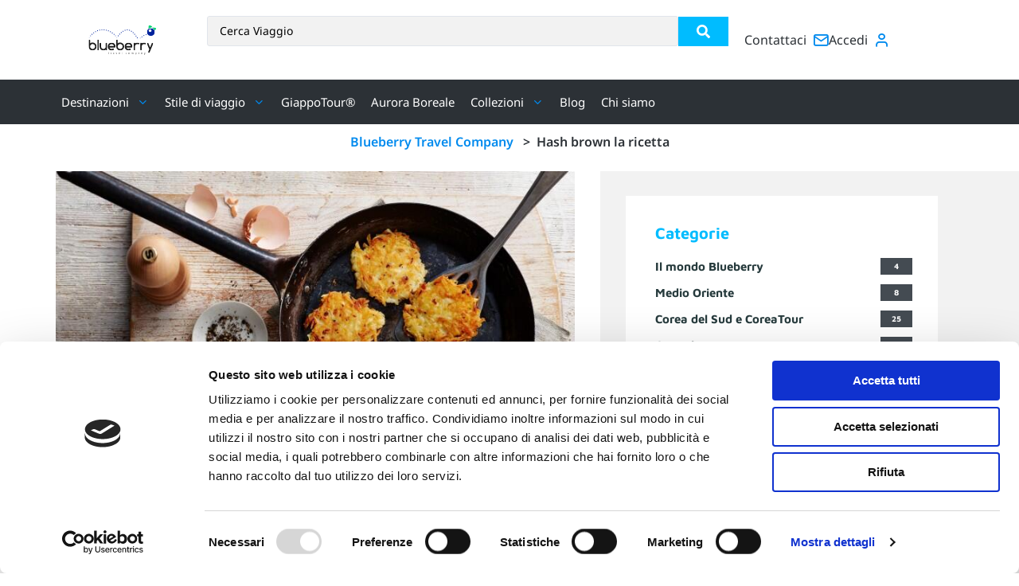

--- FILE ---
content_type: text/html; charset=UTF-8
request_url: https://www.blueberrytravel.it/ricetta-hash-brow/
body_size: 59401
content:
<!doctype html>
<html lang="it-IT" prefix="og: https://ogp.me/ns#">
<head>
	<meta charset="UTF-8">
	<meta name="viewport" content="width=device-width, initial-scale=1">
	<link rel="profile" href="https://gmpg.org/xfn/11">
	<script>
	window.dataLayer = window.dataLayer || [];
	function gtag() {
		dataLayer.push(arguments);
	}
	gtag("consent", "default", {
		ad_user_data: "denied",
		ad_personalization: "denied",
		ad_storage: "denied",
		analytics_storage: "denied",
		functionality_storage: "denied",
		personalization_storage: "denied",
		security_storage: "granted",
		wait_for_update: 500,
	});
	gtag("set", "ads_data_redaction", true);
	</script>
<script type="text/javascript"
		id="Cookiebot"
		src="https://consent.cookiebot.com/uc.js"
		data-cbid="827287a4-38d9-48f5-b316-87d8375d32fc"
						data-culture="IT"
				async	></script>

<!-- Google Tag Manager for WordPress by gtm4wp.com -->
<script data-cfasync="false" data-pagespeed-no-defer>
	var gtm4wp_datalayer_name = "dataLayer";
	var dataLayer = dataLayer || [];

	const gtm4wp_scrollerscript_debugmode         = false;
	const gtm4wp_scrollerscript_callbacktime      = 100;
	const gtm4wp_scrollerscript_readerlocation    = 150;
	const gtm4wp_scrollerscript_contentelementid  = "content";
	const gtm4wp_scrollerscript_scannertime       = 60;
</script>
<!-- End Google Tag Manager for WordPress by gtm4wp.com -->
<!-- Search Engine Optimization by Rank Math PRO - https://rankmath.com/ -->
<title>Hash brown la ricetta | Blueberry Travel</title>
<meta name="description" content="Ecco la ricetta facile e veloce per un piatto gustoso e croccante da assaporare anche a colazione nel tuo viaggio in USA."/>
<meta name="robots" content="follow, index, max-snippet:-1, max-video-preview:-1, max-image-preview:large"/>
<link rel="canonical" href="https://www.blueberrytravel.it/ricetta-hash-brow/" />
<meta property="og:locale" content="it_IT" />
<meta property="og:type" content="article" />
<meta property="og:title" content="Hash brown la ricetta | Blueberry Travel" />
<meta property="og:description" content="Ecco la ricetta facile e veloce per un piatto gustoso e croccante da assaporare anche a colazione nel tuo viaggio in USA." />
<meta property="og:url" content="https://www.blueberrytravel.it/ricetta-hash-brow/" />
<meta property="og:site_name" content="Blueberry Travel Company" />
<meta property="article:section" content="Ricette dal mondo" />
<meta property="og:updated_time" content="2023-02-20T12:41:14+01:00" />
<meta property="og:image" content="https://www.blueberrytravel.it/wp-content/uploads/2023/02/hashbrowns-blueberrytravel.jpeg" />
<meta property="og:image:secure_url" content="https://www.blueberrytravel.it/wp-content/uploads/2023/02/hashbrowns-blueberrytravel.jpeg" />
<meta property="og:image:width" content="730" />
<meta property="og:image:height" content="450" />
<meta property="og:image:alt" content="Hash brown la ricetta" />
<meta property="og:image:type" content="image/jpeg" />
<meta property="article:published_time" content="2023-02-20T12:31:57+01:00" />
<meta property="article:modified_time" content="2023-02-20T12:41:14+01:00" />
<meta name="twitter:card" content="summary_large_image" />
<meta name="twitter:title" content="Hash brown la ricetta | Blueberry Travel" />
<meta name="twitter:description" content="Ecco la ricetta facile e veloce per un piatto gustoso e croccante da assaporare anche a colazione nel tuo viaggio in USA." />
<meta name="twitter:image" content="https://www.blueberrytravel.it/wp-content/uploads/2023/02/hashbrowns-blueberrytravel.jpeg" />
<meta name="twitter:label1" content="Written by" />
<meta name="twitter:data1" content="Roberta Manis" />
<meta name="twitter:label2" content="Time to read" />
<meta name="twitter:data2" content="1 minute" />
<script type="application/ld+json" class="rank-math-schema-pro">{"@context":"https://schema.org","@graph":[{"@type":["TravelAgency","Organization"],"@id":"https://www.blueberrytravel.it/#organization","name":"Blueberry Travel Company","url":"https://www.blueberrytravel.it","logo":{"@type":"ImageObject","@id":"https://www.blueberrytravel.it/#logo","url":"https://www.blueberrytravel.it/wp-content/uploads/2022/04/blueberry_logo_new_colors.svg","contentUrl":"https://www.blueberrytravel.it/wp-content/uploads/2022/04/blueberry_logo_new_colors.svg","caption":"Blueberry Travel Company","inLanguage":"it-IT","width":"414","height":"186.66667"},"openingHours":["Monday,Tuesday,Wednesday,Thursday,Friday,Saturday,Sunday 09:00-17:00"],"image":{"@id":"https://www.blueberrytravel.it/#logo"}},{"@type":"WebSite","@id":"https://www.blueberrytravel.it/#website","url":"https://www.blueberrytravel.it","name":"Blueberry Travel Company","alternateName":"Blueberry Travel","publisher":{"@id":"https://www.blueberrytravel.it/#organization"},"inLanguage":"it-IT"},{"@type":"ImageObject","@id":"https://www.blueberrytravel.it/wp-content/uploads/2023/02/hashbrowns-blueberrytravel.jpeg","url":"https://www.blueberrytravel.it/wp-content/uploads/2023/02/hashbrowns-blueberrytravel.jpeg","width":"730","height":"450","inLanguage":"it-IT"},{"@type":"BreadcrumbList","@id":"https://www.blueberrytravel.it/ricetta-hash-brow/#breadcrumb","itemListElement":[{"@type":"ListItem","position":"1","item":{"@id":"https://www.blueberrytravel.it","name":"Blueberry Travel Company"}},{"@type":"ListItem","position":"2","item":{"@id":"https://www.blueberrytravel.it/ricetta-hash-brow/","name":"Hash brown la ricetta"}}]},{"@type":"WebPage","@id":"https://www.blueberrytravel.it/ricetta-hash-brow/#webpage","url":"https://www.blueberrytravel.it/ricetta-hash-brow/","name":"Hash brown la ricetta | Blueberry Travel","datePublished":"2023-02-20T12:31:57+01:00","dateModified":"2023-02-20T12:41:14+01:00","isPartOf":{"@id":"https://www.blueberrytravel.it/#website"},"primaryImageOfPage":{"@id":"https://www.blueberrytravel.it/wp-content/uploads/2023/02/hashbrowns-blueberrytravel.jpeg"},"inLanguage":"it-IT","breadcrumb":{"@id":"https://www.blueberrytravel.it/ricetta-hash-brow/#breadcrumb"}},{"@type":"Person","@id":"https://www.blueberrytravel.it/author/robertamanis/","name":"Roberta Manis","url":"https://www.blueberrytravel.it/author/robertamanis/","image":{"@type":"ImageObject","@id":"https://secure.gravatar.com/avatar/e6c53160f3c8341404fa9d0428d59b5d?s=96&amp;d=mm&amp;r=g","url":"https://secure.gravatar.com/avatar/e6c53160f3c8341404fa9d0428d59b5d?s=96&amp;d=mm&amp;r=g","caption":"Roberta Manis","inLanguage":"it-IT"},"worksFor":{"@id":"https://www.blueberrytravel.it/#organization"}},{"@type":"BlogPosting","headline":"Hash brown la ricetta | Blueberry Travel","datePublished":"2023-02-20T12:31:57+01:00","dateModified":"2023-02-20T12:41:14+01:00","author":{"@id":"https://www.blueberrytravel.it/author/robertamanis/","name":"Roberta Manis"},"publisher":{"@id":"https://www.blueberrytravel.it/#organization"},"description":"Ecco la ricetta facile e veloce per un piatto gustoso e croccante da assaporare anche a colazione nel tuo viaggio in USA.","copyrightYear":"2023","copyrightHolder":{"@id":"https://www.blueberrytravel.it/#organization"},"name":"Hash brown la ricetta | Blueberry Travel","@id":"https://www.blueberrytravel.it/ricetta-hash-brow/#richSnippet","isPartOf":{"@id":"https://www.blueberrytravel.it/ricetta-hash-brow/#webpage"},"image":{"@id":"https://www.blueberrytravel.it/wp-content/uploads/2023/02/hashbrowns-blueberrytravel.jpeg"},"inLanguage":"it-IT","mainEntityOfPage":{"@id":"https://www.blueberrytravel.it/ricetta-hash-brow/#webpage"}}]}</script>
<!-- /Rank Math WordPress SEO plugin -->

<link rel='dns-prefetch' href='//apis.google.com' />
<link rel='dns-prefetch' href='//ajax.googleapis.com' />
<link rel='stylesheet' id='ab-generic-css-css' href='https://www.blueberrytravel.it/wp-content/plugins/ab-core/css/ab_generic.css?ver=6.4.1' type='text/css' media='all' />
<style id='rank-math-toc-block-style-inline-css' type='text/css'>
.wp-block-rank-math-toc-block nav ol{counter-reset:item}.wp-block-rank-math-toc-block nav ol li{display:block}.wp-block-rank-math-toc-block nav ol li:before{content:counters(item, ".") ". ";counter-increment:item}

</style>
<link rel='stylesheet' id='jet-engine-frontend-css' href='https://www.blueberrytravel.it/wp-content/plugins/jet-engine/assets/css/frontend.css?ver=3.4.5' type='text/css' media='all' />
<style id='classic-theme-styles-inline-css' type='text/css'>
/*! This file is auto-generated */
.wp-block-button__link{color:#fff;background-color:#32373c;border-radius:9999px;box-shadow:none;text-decoration:none;padding:calc(.667em + 2px) calc(1.333em + 2px);font-size:1.125em}.wp-block-file__button{background:#32373c;color:#fff;text-decoration:none}
</style>
<style id='global-styles-inline-css' type='text/css'>
body{--wp--preset--color--black: #000000;--wp--preset--color--cyan-bluish-gray: #abb8c3;--wp--preset--color--white: #ffffff;--wp--preset--color--pale-pink: #f78da7;--wp--preset--color--vivid-red: #cf2e2e;--wp--preset--color--luminous-vivid-orange: #ff6900;--wp--preset--color--luminous-vivid-amber: #fcb900;--wp--preset--color--light-green-cyan: #7bdcb5;--wp--preset--color--vivid-green-cyan: #00d084;--wp--preset--color--pale-cyan-blue: #8ed1fc;--wp--preset--color--vivid-cyan-blue: #0693e3;--wp--preset--color--vivid-purple: #9b51e0;--wp--preset--gradient--vivid-cyan-blue-to-vivid-purple: linear-gradient(135deg,rgba(6,147,227,1) 0%,rgb(155,81,224) 100%);--wp--preset--gradient--light-green-cyan-to-vivid-green-cyan: linear-gradient(135deg,rgb(122,220,180) 0%,rgb(0,208,130) 100%);--wp--preset--gradient--luminous-vivid-amber-to-luminous-vivid-orange: linear-gradient(135deg,rgba(252,185,0,1) 0%,rgba(255,105,0,1) 100%);--wp--preset--gradient--luminous-vivid-orange-to-vivid-red: linear-gradient(135deg,rgba(255,105,0,1) 0%,rgb(207,46,46) 100%);--wp--preset--gradient--very-light-gray-to-cyan-bluish-gray: linear-gradient(135deg,rgb(238,238,238) 0%,rgb(169,184,195) 100%);--wp--preset--gradient--cool-to-warm-spectrum: linear-gradient(135deg,rgb(74,234,220) 0%,rgb(151,120,209) 20%,rgb(207,42,186) 40%,rgb(238,44,130) 60%,rgb(251,105,98) 80%,rgb(254,248,76) 100%);--wp--preset--gradient--blush-light-purple: linear-gradient(135deg,rgb(255,206,236) 0%,rgb(152,150,240) 100%);--wp--preset--gradient--blush-bordeaux: linear-gradient(135deg,rgb(254,205,165) 0%,rgb(254,45,45) 50%,rgb(107,0,62) 100%);--wp--preset--gradient--luminous-dusk: linear-gradient(135deg,rgb(255,203,112) 0%,rgb(199,81,192) 50%,rgb(65,88,208) 100%);--wp--preset--gradient--pale-ocean: linear-gradient(135deg,rgb(255,245,203) 0%,rgb(182,227,212) 50%,rgb(51,167,181) 100%);--wp--preset--gradient--electric-grass: linear-gradient(135deg,rgb(202,248,128) 0%,rgb(113,206,126) 100%);--wp--preset--gradient--midnight: linear-gradient(135deg,rgb(2,3,129) 0%,rgb(40,116,252) 100%);--wp--preset--font-size--small: 13px;--wp--preset--font-size--medium: 20px;--wp--preset--font-size--large: 36px;--wp--preset--font-size--x-large: 42px;--wp--preset--spacing--20: 0.44rem;--wp--preset--spacing--30: 0.67rem;--wp--preset--spacing--40: 1rem;--wp--preset--spacing--50: 1.5rem;--wp--preset--spacing--60: 2.25rem;--wp--preset--spacing--70: 3.38rem;--wp--preset--spacing--80: 5.06rem;--wp--preset--shadow--natural: 6px 6px 9px rgba(0, 0, 0, 0.2);--wp--preset--shadow--deep: 12px 12px 50px rgba(0, 0, 0, 0.4);--wp--preset--shadow--sharp: 6px 6px 0px rgba(0, 0, 0, 0.2);--wp--preset--shadow--outlined: 6px 6px 0px -3px rgba(255, 255, 255, 1), 6px 6px rgba(0, 0, 0, 1);--wp--preset--shadow--crisp: 6px 6px 0px rgba(0, 0, 0, 1);}:where(.is-layout-flex){gap: 0.5em;}:where(.is-layout-grid){gap: 0.5em;}body .is-layout-flow > .alignleft{float: left;margin-inline-start: 0;margin-inline-end: 2em;}body .is-layout-flow > .alignright{float: right;margin-inline-start: 2em;margin-inline-end: 0;}body .is-layout-flow > .aligncenter{margin-left: auto !important;margin-right: auto !important;}body .is-layout-constrained > .alignleft{float: left;margin-inline-start: 0;margin-inline-end: 2em;}body .is-layout-constrained > .alignright{float: right;margin-inline-start: 2em;margin-inline-end: 0;}body .is-layout-constrained > .aligncenter{margin-left: auto !important;margin-right: auto !important;}body .is-layout-constrained > :where(:not(.alignleft):not(.alignright):not(.alignfull)){max-width: var(--wp--style--global--content-size);margin-left: auto !important;margin-right: auto !important;}body .is-layout-constrained > .alignwide{max-width: var(--wp--style--global--wide-size);}body .is-layout-flex{display: flex;}body .is-layout-flex{flex-wrap: wrap;align-items: center;}body .is-layout-flex > *{margin: 0;}body .is-layout-grid{display: grid;}body .is-layout-grid > *{margin: 0;}:where(.wp-block-columns.is-layout-flex){gap: 2em;}:where(.wp-block-columns.is-layout-grid){gap: 2em;}:where(.wp-block-post-template.is-layout-flex){gap: 1.25em;}:where(.wp-block-post-template.is-layout-grid){gap: 1.25em;}.has-black-color{color: var(--wp--preset--color--black) !important;}.has-cyan-bluish-gray-color{color: var(--wp--preset--color--cyan-bluish-gray) !important;}.has-white-color{color: var(--wp--preset--color--white) !important;}.has-pale-pink-color{color: var(--wp--preset--color--pale-pink) !important;}.has-vivid-red-color{color: var(--wp--preset--color--vivid-red) !important;}.has-luminous-vivid-orange-color{color: var(--wp--preset--color--luminous-vivid-orange) !important;}.has-luminous-vivid-amber-color{color: var(--wp--preset--color--luminous-vivid-amber) !important;}.has-light-green-cyan-color{color: var(--wp--preset--color--light-green-cyan) !important;}.has-vivid-green-cyan-color{color: var(--wp--preset--color--vivid-green-cyan) !important;}.has-pale-cyan-blue-color{color: var(--wp--preset--color--pale-cyan-blue) !important;}.has-vivid-cyan-blue-color{color: var(--wp--preset--color--vivid-cyan-blue) !important;}.has-vivid-purple-color{color: var(--wp--preset--color--vivid-purple) !important;}.has-black-background-color{background-color: var(--wp--preset--color--black) !important;}.has-cyan-bluish-gray-background-color{background-color: var(--wp--preset--color--cyan-bluish-gray) !important;}.has-white-background-color{background-color: var(--wp--preset--color--white) !important;}.has-pale-pink-background-color{background-color: var(--wp--preset--color--pale-pink) !important;}.has-vivid-red-background-color{background-color: var(--wp--preset--color--vivid-red) !important;}.has-luminous-vivid-orange-background-color{background-color: var(--wp--preset--color--luminous-vivid-orange) !important;}.has-luminous-vivid-amber-background-color{background-color: var(--wp--preset--color--luminous-vivid-amber) !important;}.has-light-green-cyan-background-color{background-color: var(--wp--preset--color--light-green-cyan) !important;}.has-vivid-green-cyan-background-color{background-color: var(--wp--preset--color--vivid-green-cyan) !important;}.has-pale-cyan-blue-background-color{background-color: var(--wp--preset--color--pale-cyan-blue) !important;}.has-vivid-cyan-blue-background-color{background-color: var(--wp--preset--color--vivid-cyan-blue) !important;}.has-vivid-purple-background-color{background-color: var(--wp--preset--color--vivid-purple) !important;}.has-black-border-color{border-color: var(--wp--preset--color--black) !important;}.has-cyan-bluish-gray-border-color{border-color: var(--wp--preset--color--cyan-bluish-gray) !important;}.has-white-border-color{border-color: var(--wp--preset--color--white) !important;}.has-pale-pink-border-color{border-color: var(--wp--preset--color--pale-pink) !important;}.has-vivid-red-border-color{border-color: var(--wp--preset--color--vivid-red) !important;}.has-luminous-vivid-orange-border-color{border-color: var(--wp--preset--color--luminous-vivid-orange) !important;}.has-luminous-vivid-amber-border-color{border-color: var(--wp--preset--color--luminous-vivid-amber) !important;}.has-light-green-cyan-border-color{border-color: var(--wp--preset--color--light-green-cyan) !important;}.has-vivid-green-cyan-border-color{border-color: var(--wp--preset--color--vivid-green-cyan) !important;}.has-pale-cyan-blue-border-color{border-color: var(--wp--preset--color--pale-cyan-blue) !important;}.has-vivid-cyan-blue-border-color{border-color: var(--wp--preset--color--vivid-cyan-blue) !important;}.has-vivid-purple-border-color{border-color: var(--wp--preset--color--vivid-purple) !important;}.has-vivid-cyan-blue-to-vivid-purple-gradient-background{background: var(--wp--preset--gradient--vivid-cyan-blue-to-vivid-purple) !important;}.has-light-green-cyan-to-vivid-green-cyan-gradient-background{background: var(--wp--preset--gradient--light-green-cyan-to-vivid-green-cyan) !important;}.has-luminous-vivid-amber-to-luminous-vivid-orange-gradient-background{background: var(--wp--preset--gradient--luminous-vivid-amber-to-luminous-vivid-orange) !important;}.has-luminous-vivid-orange-to-vivid-red-gradient-background{background: var(--wp--preset--gradient--luminous-vivid-orange-to-vivid-red) !important;}.has-very-light-gray-to-cyan-bluish-gray-gradient-background{background: var(--wp--preset--gradient--very-light-gray-to-cyan-bluish-gray) !important;}.has-cool-to-warm-spectrum-gradient-background{background: var(--wp--preset--gradient--cool-to-warm-spectrum) !important;}.has-blush-light-purple-gradient-background{background: var(--wp--preset--gradient--blush-light-purple) !important;}.has-blush-bordeaux-gradient-background{background: var(--wp--preset--gradient--blush-bordeaux) !important;}.has-luminous-dusk-gradient-background{background: var(--wp--preset--gradient--luminous-dusk) !important;}.has-pale-ocean-gradient-background{background: var(--wp--preset--gradient--pale-ocean) !important;}.has-electric-grass-gradient-background{background: var(--wp--preset--gradient--electric-grass) !important;}.has-midnight-gradient-background{background: var(--wp--preset--gradient--midnight) !important;}.has-small-font-size{font-size: var(--wp--preset--font-size--small) !important;}.has-medium-font-size{font-size: var(--wp--preset--font-size--medium) !important;}.has-large-font-size{font-size: var(--wp--preset--font-size--large) !important;}.has-x-large-font-size{font-size: var(--wp--preset--font-size--x-large) !important;}
.wp-block-navigation a:where(:not(.wp-element-button)){color: inherit;}
:where(.wp-block-post-template.is-layout-flex){gap: 1.25em;}:where(.wp-block-post-template.is-layout-grid){gap: 1.25em;}
:where(.wp-block-columns.is-layout-flex){gap: 2em;}:where(.wp-block-columns.is-layout-grid){gap: 2em;}
.wp-block-pullquote{font-size: 1.5em;line-height: 1.6;}
</style>
<link rel='stylesheet' id='hello-elementor-css' href='https://www.blueberrytravel.it/wp-content/themes/hello-elementor/style.min.css?ver=3.0.1' type='text/css' media='all' />
<link rel='stylesheet' id='hello-elementor-theme-style-css' href='https://www.blueberrytravel.it/wp-content/themes/hello-elementor/theme.min.css?ver=3.0.1' type='text/css' media='all' />
<link rel='stylesheet' id='hello-elementor-header-footer-css' href='https://www.blueberrytravel.it/wp-content/themes/hello-elementor/header-footer.min.css?ver=3.0.1' type='text/css' media='all' />
<link rel='stylesheet' id='jet-fb-advanced-choices-css' href='https://www.blueberrytravel.it/wp-content/plugins/jetformbuilder/modules/advanced-choices/assets-build/css/main.css?ver=3.2.3' type='text/css' media='all' />
<link rel='stylesheet' id='jet-fb-wysiwyg-css' href='https://www.blueberrytravel.it/wp-content/plugins/jetformbuilder/modules/wysiwyg/assets/build/wysiwyg.css?ver=3.2.3' type='text/css' media='all' />
<link rel='stylesheet' id='jet-menu-public-styles-css' href='https://www.blueberrytravel.it/wp-content/plugins/jet-menu/assets/public/css/public.css?ver=2.4.4' type='text/css' media='all' />
<link rel='stylesheet' id='jet-popup-frontend-css' href='https://www.blueberrytravel.it/wp-content/plugins/jet-popup/assets/css/jet-popup-frontend.css?ver=2.0.4' type='text/css' media='all' />
<link rel='stylesheet' id='elementor-frontend-css' href='https://www.blueberrytravel.it/wp-content/plugins/elementor/assets/css/frontend-lite.min.css?ver=3.20.1' type='text/css' media='all' />
<link rel='stylesheet' id='swiper-css' href='https://www.blueberrytravel.it/wp-content/plugins/elementor/assets/lib/swiper/v8/css/swiper.min.css?ver=8.4.5' type='text/css' media='all' />
<link rel='stylesheet' id='elementor-post-8-css' href='https://www.blueberrytravel.it/wp-content/uploads/elementor/css/post-8.css?ver=1717062641' type='text/css' media='all' />
<link rel='stylesheet' id='elementor-pro-css' href='https://www.blueberrytravel.it/wp-content/plugins/elementor-pro/assets/css/frontend-lite.min.css?ver=3.13.2' type='text/css' media='all' />
<link rel='stylesheet' id='jet-tabs-frontend-css' href='https://www.blueberrytravel.it/wp-content/plugins/jet-tabs/assets/css/jet-tabs-frontend.css?ver=2.2.2' type='text/css' media='all' />
<link rel='stylesheet' id='elementor-post-14656-css' href='https://www.blueberrytravel.it/wp-content/uploads/elementor/css/post-14656.css?ver=1717204178' type='text/css' media='all' />
<link rel='stylesheet' id='elementor-post-1236-css' href='https://www.blueberrytravel.it/wp-content/uploads/elementor/css/post-1236.css?ver=1717062643' type='text/css' media='all' />
<link rel='stylesheet' id='elementor-post-765-css' href='https://www.blueberrytravel.it/wp-content/uploads/elementor/css/post-765.css?ver=1717062643' type='text/css' media='all' />
<link rel='stylesheet' id='elementor-post-7545-css' href='https://www.blueberrytravel.it/wp-content/uploads/elementor/css/post-7545.css?ver=1719993119' type='text/css' media='all' />
<link rel='stylesheet' id='elementor-post-3811-css' href='https://www.blueberrytravel.it/wp-content/uploads/elementor/css/post-3811.css?ver=1717062643' type='text/css' media='all' />
<link rel='stylesheet' id='easy-notification-bar-css' href='https://www.blueberrytravel.it/wp-content/plugins/easy-notification-bar/assets/css/front.css?ver=1.6' type='text/css' media='all' />
<link rel='stylesheet' id='jquery-chosen-css' href='https://www.blueberrytravel.it/wp-content/plugins/jet-search/assets/lib/chosen/chosen.min.css?ver=1.8.7' type='text/css' media='all' />
<link rel='stylesheet' id='jet-search-css' href='https://www.blueberrytravel.it/wp-content/plugins/jet-search/assets/css/jet-search.css?ver=3.4.2' type='text/css' media='all' />
<link rel='stylesheet' id='sib-front-css-css' href='https://www.blueberrytravel.it/wp-content/plugins/mailin/css/mailin-front.css?ver=6.4.1' type='text/css' media='all' />
<link rel='stylesheet' id='elementor-icons-icomoon-css' href='https://www.blueberrytravel.it/wp-content/uploads/elementor/custom-icons/icomoon/style.css?ver=1.0.0' type='text/css' media='all' />
<script src="https://www.blueberrytravel.it/wp-includes/js/jquery/jquery.min.js?ver=3.7.1" id="jquery-core-js"></script>
<script src="https://www.blueberrytravel.it/wp-includes/js/jquery/jquery-migrate.min.js?ver=3.4.1" id="jquery-migrate-js"></script>
<script src="https://www.blueberrytravel.it/wp-includes/js/imagesloaded.min.js?ver=6.4.1" id="imagesLoaded-js"></script>
<script id="wc-enhanced-select-js-extra">
var wc_enhanced_select_params = {"i18n_no_matches":"Nessun riscontro trovato","i18n_ajax_error":"Caricamento fallito","i18n_input_too_short_1":"Inserisci 1 o pi\u00f9 caratteri","i18n_input_too_short_n":"Inserisci %qty% o pi\u00f9 caratteri","i18n_input_too_long_1":"Elimina 1 carattere","i18n_input_too_long_n":"Elimina %qty% caratteri","i18n_selection_too_long_1":"Puoi selezionare solo 1 articolo.","i18n_selection_too_long_n":"Puoi selezionare solo %qty% articoli","i18n_load_more":"Caricamento altri risultati\u2026","i18n_searching":"Sto cercando\u2026","ajax_url":"https:\/\/www.blueberrytravel.it\/wp-admin\/admin-ajax.php","search_products_nonce":"3115491a86","search_customers_nonce":"53e2f21ae8"};
</script>
<script src="https://apis.google.com/js/plusone.js?ver=12.0" id="fpgf_google_plus-js"></script>
<script id="fpgf_front_advanced-js-extra">
var fpgf_front_data = {"wp_ajax_url":"https:\/\/www.blueberrytravel.it\/wp-admin\/admin-ajax.php","success_redirection_option":"1","success_redirection_url":"","success_submission_msg":"Campaign Submitted","perk_name_label":"Name of Perk","perk_amount_label":"Perk Amount","perk_description_label":"Description","claim_count_label":"Perk Claim Max Count","perk_image":"Perk Image","hide_estimated_field":"1","perk_delivery_label":"Estimated Delivery On","perk_rule_caption":"Remove Perk Rule","remove_perk_rule":"yes","perk_rule_delete_message":"Are you sure want to do this ?","wc_version_new":"new","wc_version":"8.6.1","visibility_crowdfunding_type":"1","visibility_crowdfunding_type_selection":"1","is_shop":"no","is_product":"no","is_cf_checked":"","post_id":"","minimum_price":"","maximum_price":"","gettargetgoal":"","contributed_value":"","remaining_amount":"","is_there_minimum":"","is_there_maximum":"","remaining_amount_value":"","minimum_error_message":"","maximum_error_message":"","empty_error_message":"","target_cross_error_message":"","target_end_type":"","strict_mode_status":"","threshold_value":"","contribution_amount":"","hidebutton_galaxy":"","get_product_type":"","show_hide_contributor_name":"2","contributor_name":"Contributor Name:","contributor_description":"(First and Last Name will be used if left empty)","display_select_box_crowdfunding":"bottom","show_hide_target_product_purchase":"2","show_hide_campaign_end_selection":"1","campaign_end_method":"3","campaign_end_method_ppcf":"3"};
</script>
<script src="https://www.blueberrytravel.it/wp-content/plugins/duracelltomi-google-tag-manager/dist/js/analytics-talk-content-tracking.js?ver=1.20.2" id="gtm4wp-scroll-tracking-js"></script>
<script id="sib-front-js-js-extra">
var sibErrMsg = {"invalidMail":"Please fill out valid email address","requiredField":"Please fill out required fields","invalidDateFormat":"Please fill out valid date format","invalidSMSFormat":"Please fill out valid phone number"};
var ajax_sib_front_object = {"ajax_url":"https:\/\/www.blueberrytravel.it\/wp-admin\/admin-ajax.php","ajax_nonce":"33bb4adccd","flag_url":"https:\/\/www.blueberrytravel.it\/wp-content\/plugins\/mailin\/img\/flags\/"};
</script>
<script src="https://www.blueberrytravel.it/wp-content/plugins/mailin/js/mailin-front.js?ver=1718352768" id="sib-front-js-js"></script>
<link rel="https://api.w.org/" href="https://www.blueberrytravel.it/wp-json/" /><link rel="alternate" type="application/json" href="https://www.blueberrytravel.it/wp-json/wp/v2/posts/14656" /><link rel="alternate" type="application/json+oembed" href="https://www.blueberrytravel.it/wp-json/oembed/1.0/embed?url=https%3A%2F%2Fwww.blueberrytravel.it%2Fricetta-hash-brow%2F" />
<link rel="alternate" type="text/xml+oembed" href="https://www.blueberrytravel.it/wp-json/oembed/1.0/embed?url=https%3A%2F%2Fwww.blueberrytravel.it%2Fricetta-hash-brow%2F&#038;format=xml" />
		<style>
		:root {
			/* color */
			--ab-primary-color: #008aee;
			--ab-primary-color-trasparent: #008aee20;
		--ab-tipo-di-viaggio-viaggi-di-gruppo-b-tour: #008aee;
--ab-tipo-di-viaggio-su-misura: #00d270;
--ab-tipo-di-viaggio-classy: #bfac60;
--ab-tipo-di-viaggio-viaggio-di-nozze: #e21b51;
		}

		.ab-card-wrapper.ab-tipo-di-viaggio--37 .ab-card-img-fill-cover::after, .ab-sits-wrapper.ab-tipo-di-viaggio--37 .ab-featured-img-fill-cover::after{ background: var(--ab-tipo-di-viaggio-viaggi-di-gruppo-b-tour) !important; content: "b-tour" !important; }
.ab-card-wrapper.ab-tipo-di-viaggio--38 .ab-card-img-fill-cover::after, .ab-sits-wrapper.ab-tipo-di-viaggio--38 .ab-featured-img-fill-cover::after{ background: var(--ab-tipo-di-viaggio-su-misura) !important; content: "Su Misura" !important; }
.ab-card-wrapper.ab-tipo-di-viaggio--39 .ab-card-img-fill-cover::after, .ab-sits-wrapper.ab-tipo-di-viaggio--39 .ab-featured-img-fill-cover::after{ background: var(--ab-tipo-di-viaggio-classy) !important; content: "Classy" !important; }
.ab-card-wrapper.ab-tipo-di-viaggio--40 .ab-card-img-fill-cover::after, .ab-sits-wrapper.ab-tipo-di-viaggio--40 .ab-featured-img-fill-cover::after{ background: var(--ab-tipo-di-viaggio-viaggio-di-nozze) !important; content: "Viaggi \b di \b nozze" !important; }
		.ab-card-wrapper.ab-tipo-di-viaggio--37 .ab-card-viaggio-hr{ background: var(--ab-tipo-di-viaggio-viaggi-di-gruppo-b-tour); }
.ab-card-wrapper.ab-tipo-di-viaggio--38 .ab-card-viaggio-hr{ background: var(--ab-tipo-di-viaggio-su-misura); }
.ab-card-wrapper.ab-tipo-di-viaggio--39 .ab-card-viaggio-hr{ background: var(--ab-tipo-di-viaggio-classy); }
.ab-card-wrapper.ab-tipo-di-viaggio--40 .ab-card-viaggio-hr{ background: var(--ab-tipo-di-viaggio-viaggio-di-nozze); }
		</style>
<!-- Google Tag Manager for WordPress by gtm4wp.com -->
<!-- GTM Container placement set to automatic -->
<script data-cfasync="false" data-pagespeed-no-defer type="text/javascript">
	var dataLayer_content = {"pagePostType":"post","pagePostType2":"single-post","pageCategory":["ricette-dal-mondo","america-nord-e-sud"],"pagePostAuthor":"Roberta Manis"};
	dataLayer.push( dataLayer_content );
</script>
<script data-cfasync="false">
(function(w,d,s,l,i){w[l]=w[l]||[];w[l].push({'gtm.start':
new Date().getTime(),event:'gtm.js'});var f=d.getElementsByTagName(s)[0],
j=d.createElement(s),dl=l!='dataLayer'?'&l='+l:'';j.async=true;j.src=
'//www.googletagmanager.com/gtm.js?id='+i+dl;f.parentNode.insertBefore(j,f);
})(window,document,'script','dataLayer','GTM-PXCXVH9');
</script>
<!-- End Google Tag Manager for WordPress by gtm4wp.com --><meta name="description" content="Una ricetta facile e veloce per un piatto gustoso e croccante. Negli Stati Uniti gli Hash Brown vengono servite anche per una colazione salata oppure come contorno.">
	<noscript><style>.woocommerce-product-gallery{ opacity: 1 !important; }</style></noscript>
	<meta name="generator" content="Elementor 3.20.1; features: e_optimized_assets_loading, e_optimized_css_loading, e_font_icon_svg, additional_custom_breakpoints, block_editor_assets_optimize, e_image_loading_optimization; settings: css_print_method-external, google_font-disabled, font_display-optional">
<script>function perfmatters_check_cart_fragments(){if(null!==document.getElementById("perfmatters-cart-fragments"))return!1;if(document.cookie.match("(^|;) ?woocommerce_cart_hash=([^;]*)(;|$)")){var e=document.createElement("script");e.id="perfmatters-cart-fragments",e.src="https://www.blueberrytravel.it/wp-content/plugins/woocommerce/assets/js/frontend/cart-fragments.min.js",e.async=!0,document.head.appendChild(e)}}perfmatters_check_cart_fragments(),document.addEventListener("click",function(){setTimeout(perfmatters_check_cart_fragments,1e3)});</script><link rel="icon" href="https://www.blueberrytravel.it/wp-content/uploads/2025/04/cropped-favicon_proporzionato_512-32x32.png" sizes="32x32" />
<link rel="icon" href="https://www.blueberrytravel.it/wp-content/uploads/2025/04/cropped-favicon_proporzionato_512-192x192.png" sizes="192x192" />
<link rel="apple-touch-icon" href="https://www.blueberrytravel.it/wp-content/uploads/2025/04/cropped-favicon_proporzionato_512-180x180.png" />
<meta name="msapplication-TileImage" content="https://www.blueberrytravel.it/wp-content/uploads/2025/04/cropped-favicon_proporzionato_512-270x270.png" />
		<style id="wp-custom-css">
			/* Slide In From The Top Option */

.header-2 {
 transform: translatey(-80px);
 -moz-transition: all .3s ease!important;
 -webkit-transition: all .3s ease!important;
 transition: all .3s ease!important;
}


.elementor-sticky--effects.header-2  {
 height: auto!important;
 transform: translatey(0px);
}

.elementor-sticky--effects.header-1 {
 display: none!important;
}

/* End Of Slide In From The Top Option */

.dettagli-del-viaggio .column{
	    padding-right: 15px;
}



span.special-font {
    font-family: "Kaushan Script", sans-serif;
    font-weight: bold;
    font-size: 1.2em;
	  letter-spacing: 1px;
    text-transform: initial;
	  /*text-shadow: 2px 2px 7px rgba(0,0,0,0.3);*/
}
span.special-font.color-father {
    color: var(--ab-primary-color);
}
#breadcrumbs span, #breadcrumbs a{
    font-size: 12px;
    font-family: "Noto Sans", Sans-serif;
    color: black;
    line-height: 1.5em;
    
}

span.special-font-blue{
    color: var(--e-global-color-c30fde1);
}

span.special-font-gold{
    color: #bfac60;
}

span.special-font-red{
    color: #E21B51;
}

span.special-font-verde{
    color: #00D270;
}
/** Giuliano regole bollino ocn testo
***/
.ab-paese-list-tipi-viaggio .jet-listing-grid__items{
    justify-content: center;
}
.ab-paese-list-tipi-viaggio .jet-listing-grid__items>.jet-listing-grid__item{
    flex: auto;
    justify-content: center;
    min-width: 200px;
    padding: 0;
    flex-shrink: 0;
    flex-grow: 1;
    width: auto;
    max-width: 100%;
}
.ab-paese-list-tipi-viaggio .jet-listing-grid__items .elementor-widget-wrap.elementor-element-populated{
        flex-wrap: nowrap;
        min-width: 200px;
        padding: 0;
}
.ab-paese-list-tipi-viaggio .elementor-widget-wrap.elementor-element-populated .elementor-element.elementor-widget {
    padding-bottom: 35px;
}
.ab-paese-bollino-con-titolo{
    min-width: 200px;
}
@media (max-width: 480px){
    .ab-paese-list-tipi-viaggio .jet-listing-grid__items>.jet-listing-grid__item{
        min-width: 190px;
        flex: 0 0 calc(100%/var(--columns));
        flex-shrink: 0;
        flex-grow: 1;
        width: auto;
        max-width: 100%;
    }
    .ab-paese-bollino-con-titolo{
        min-width: 190px;
    }
}
.bollino-link{
    display: flex;
    align-items: center;
    justify-content: center;
    padding: 0 25px;
}
.bollino-con-testo{
    height: 65px;
    min-width: 65px;
    width: 65px;
    display: flex;
    align-items: center;
    justify-content: center;
    border-radius: 50%;
    transform: rotate(-15grad);
    color: #ffffff ;
    font-size: 0.8em;
    text-align: center;
    line-height: 1em;
}
.bollino-con-testo.bollino-b-tour{
    background-color: #00BCFF;
}
.bollino-con-testo.bollino-su-misura{
    background-color: #00d270;
}
.bollino-con-testo.bollino-classy{
    background-color: #BFAC60;
}
.bollino-con-testo.bollino-viaggio-di-nozze{
    background-color: #E21B51;
}
a .bollino-title{
    font-family: "Noto Sans", Sans-serif;
    font-size: 20px;
    font-weight: normal;
    font-stretch: normal;
    font-style: normal;
    line-height: 1.25;
    text-align: left;
    color: #ffffff;
    padding-left: 1em;
}
.bollini-width-25 {
    min-width: 25%;
}

.margin-auto{
    margin: auto;
}
.ab-block-check .elementor-icon-box-description{
    padding-top: 15px;
    line-height: 1.5em;
}
.ab-block-check .elementor-widget-container::after{
    content: '';
    height: 50px;
    border-right: 1px solid;
    position: absolute;
    right: 0;
    top: 0;
}
.bollino-listing{
	position: absolute;
	top: 15px;
}
.bollino-listing .bollino{
	display: flex !important;
	justify-content: flex-end;
	margin-right: 15px;
}
.bollino-listing .bollino .elementor-heading-title.elementor-size-default{
	height: 65px;
	min-width: 65px;
	width: 65px;
	display: flex;
	align-items: center;
	justify-content: center;
	/*background-color: var( --ab-primary-color );*/
	border-radius: 50%;
	transform: rotate( -15grad);
	box-shadow: 0 8px 16px 0 rgba(0, 0, 0, 0.2);
}
.bollino-listing .elementor-widget-container{
	text-align: center;
	line-height: 1em;
	position: relative;
}
.bollino-listing .elementor-heading-title.elementor-size-default{
	color: #FFFFFF;
	font-family: "Maven Pro", Sans-serif;
	font-size: 15px;
}

.strikethrough{
    text-decoration: line-through;
}
/* ANDREA REGOLE GLOBALI BOLLINI VIAGGIO */
.bollino{ display: none !important; }
.tipo-di-viaggio-b-tour .bollino-b-tour{ display: flex !important;}
.tipo-di-viaggio-classy .bollino-classy{
    display: flex !important;
}
.tipo-di-viaggio-viaggio-di-nozze .bollino-viaggio-di-nozze{
    display: flex !important;
}
.tipo-di-viaggio-su-misura .bollino-su-misura{
    display: flex !important;
}


div[class^="tipo-di-viaggio-"] .slides-viaggio-listing-item, 
div[class*=" tipo-di-viaggio-"] .slides-viaggio-listing-item{ 
    background-color: var( --ab-primary-color-trasparent );
}


div[class^="tipo-di-viaggio-"] .special-font, 
div[class*=" tipo-di-viaggio-"] .special-font{
    color: var( --ab-primary-color );
}
.blueberry-tooltip{
    color: var( --ab-primary-color ) !important;
}

/* ANDREA REGOLE GLOBALI LISTING E FONT */
/*.tipo-di-viaggio-b-tour .slides-viaggio-listing-item{ background-color: rgba(0, 188, 255, 0.05);}
.tipo-di-viaggio-b-tour .special-font{
    color: #00BCFF;
}
.tipo-di-viaggio-classy .slides-viaggio-listing-item{
    background-color: rgba(191, 172, 96, 0.1);
}
.tipo-di-viaggio-classy .special-font{
    color: #BFAC60;
}
.tipo-di-viaggio-viaggio-di-nozze .slides-viaggio-listing-item{
    background-color: rgba(226, 27, 81, 0.05);
}
.tipo-di-viaggio-viaggio-di-nozze .special-font{
    color: #E21B51;
}
.tipo-di-viaggio-su-misura .slides-viaggio-listing-item{
    background-color: rgba(0, 210, 112, 0.1);
}
.tipo-di-viaggio-su-misura .special-font{
   color: #00D270;
}*/

/* ANDREA REGOLE GLOBALI BOLLINI ACCORDION */
.ab_accordion_item_icon i{
    transition: 0.3s ease-in-out transform;
}

.ab_accordion_item_icon.rotated i{
    transform: rotate(90deg) !important;
    transition: 0.3s ease-in-out transform;
}

/* newsletter-viaggio - giuliano */
.ab-newsletter-viaggio{
    /*background-color: var(--ab-primary-color);*/
		background-color: 
color-mix(in srgb, var(--ab-primary-color) 65%, black);
}
}

.ab-newsletter-mailchimp-wrapper form>div{
    max-width: 270px;
}
.ab-newsletter-mailchimp-wrapper p {
    margin-bottom: 0.6em;
}
.ab-newsletter-mailchimp-wrapper .ab-icon{ font-family: 'icomoon' !important; }
.ab-newsletter-mailchimp-wrapper input[type="email"]{
    font-family: "Noto Sans", Sans-serif;
    font-size: 13.1px;
    border-width: 0px;
    padding: 12.2px 12px;
    width: 190px;
    border-radius: 0;
}
.ab-newsletter-mailchimp-wrapper input[type="submit"]{
    width: 44px;
    padding: 12px;
    border-radius: 0;
    color: #fff;
    background-color: #444b52;
    border: 0;
    margin-left: -4px;
    vertical-align: bottom;
}
.ab-newsletter-mailchimp-wrapper .ab-wrapper-checkbox{
/*display: inline-block;
background: #fff;*/
    min-width: 16px;
    max-height: 16px;
    vertical-align: middle;
}
.ab-newsletter-mailchimp-wrapper input[type="checkbox"]{
    color: #fff;
    transform: scale(1.5);
/*-webkit-appearance: none;
-moz-appearance: none;
appearance: none;*/
    border: none;
    outline: none;

}
.ab-newsletter-mailchimp-wrapper .ab-mailing-privacy{
    justify-content: center;
    display: flex;
    align-items: center;
    margin-top: 15px;
}

.ab-newsletter-mailchimp-wrapper .ab-mailing-text-privacy{
    font-size: 15px;
    padding-left: 10px;
	  font-weight: 700;
    color: #fff;
}

.ab-newsletter-mailchimp-wrapper a{
    color: #fff;
    font-size: 15px;
    text-decoration: underline;
}

/* ACCORDION */
.ab_accordion_item_icon i{
    color: var(--ab-primary-color);
}
/* template viaggio blocco riassuntivo iniziale */
.ab-viaggio-riepilogo-iniziale .elementor-row {
    flex-wrap: wrap;
}

/* template viaggio - Scegli quando partire */
.ab-scegli-quando-partire{
		margin-bottom: 0px !important;
}
/* VIAGGIO: Dettagli del viaggio */
.dettagli-del-viaggio{
    display: flex;
    flex-wrap: wrap;
}
.dettagli-del-viaggio .column{
    width: 33%;
    
}
.dettagli-del-viaggio-item{
    display: flex;
    padding-bottom: 15px;
    padding-right: 20px;
}
.dettagli-del-viaggio-item .icon{
    padding: 2px 15px 7px 5px;
    font-size: 16px;
    color: #b4b4b4;
}
.dettagli-del-viaggio-item span{
    display: block;
    line-height: 1.2em;
}
.ab-dettagli-viaggio-disclaimer{
    font-weight: 300;
}
.ab-dettagli-viaggio-heading{
    cursor: pointer;
}
.ab-dettagli-viaggio-content{
    height: auto;
    max-height: 100%;
    transition: max-height 0.9s ease-in-out;
}
.ab-dettagli-viaggio-heading.closed ~ .ab-dettagli-viaggio-content{
    /*display: none;*/
    overflow: hidden;
    height: auto;
    max-height: 0;
    transition: max-height 0.9s ease-in-out;
}
.ab-dettagli-viaggio-heading:after {
    content: "\e91b";
    position: absolute;
    right: 0;
    color: #2c3136;
    width: 32px;
    font-size: 24px;
    z-index: 100;
    top: 7px;
    font-family: 'icomoon' !important;
    line-height: 1em;
    text-align: center;
    transition: .5s;
}
.ab-dettagli-viaggio-heading.closed:after {
    /*content: "\e91d";*/
    transition: .5s;
    transform: rotate(-90deg);
}
img.tutta-larghezza {
    width: 100%;
}
@media screen and (max-width: 767px) {
    .dettagli-del-viaggio .column{
        width: 50%;
    }
    .ab-newsletter-mailchimp-wrapper form>div{
        margin: auto;
    }
    .ab-newsletter-mailchimp-wrapper input[type="submit"] {
        padding: 11px;
    }
    
}
@media screen and (max-width: 420px){
    .dettagli-del-viaggio .column{
        width: 100%;
    }
}

.max-width-850{
    max-width: 850px;
    margin: auto;
}
.max-width-800{
    max-width: 800px;
    margin: auto;
}
.jet-listing-grid__slider .jet-slick-dots {
    margin: 40px 0 10px;
}
.swiper-container-horizontal>.swiper-pagination-bullets {
    bottom: inherit;
    padding-top: 20px;
}

/* link utili - giuliano */
.ab-list-link-utili .elementor-column{
    align-items: flex-start;
}
.ab-list-link-utili .jet-listing-grid__item {
    padding: 7px;
}
/* jet-popup */
/*removed andrea*/


/* prezzi e date */
i.confermato{
    color: #00D270;
}

i.attivo{
    color: #00bcff;
}
i.ultimi-posti{
    color: #E5C54D;
}

i.sold-out{
    color: #FF0000;
}
.ab-viaggio-prezzi-date-intestazione .ab-prezzi-date-column-date{
    max-width: 20%;
    width: auto !important;
    padding-right: 20px;
}
.ab-viaggio-prezzi-date-intestazione .ab-prezzi-date-column-destination{
    width: auto !important;
    flex: 1 auto;
}
.elementor-column-gap-default .ab-viaggio-prezzi-date-intestazione .elementor-column>.elementor-element-populated {
    padding: 5px;
}
.ab-viaggio-prezzi-date-intestazione{
    cursor: pointer;
    height: auto !important;
}
.ab-viaggio-prezzi-date-intestazione .elementor-icon{
    vertical-align: middle;
    cursor: pointer;
}
.ab-viaggio-prezzi-date-intestazione .ab-viaggio-prezzi-date-freccia{
    transition: .5s;
}
.ab-viaggio-prezzi-date-intestazione.opened .ab-viaggio-prezzi-date-freccia{
    transition: .5s;
    transform: rotate(90deg);
}
.ab-viaggio-prezzi-date-content{
    overflow: hidden;
    height: auto !important;
    max-height: 0;
    transition: max-height 0.9s ease-in-out;
}
.ab-viaggio-prezzi-date-intestazione.opened ~ .ab-viaggio-prezzi-date-content{
    height: auto;
    max-height: 100%;
    transition: max-height 0.9s ease-in-out;
}
.ab-viaggio-prezzi-date-container-aeroporti .elementor-widget-wrap>.elementor-element {
    width: auto;
}
.ab-viaggio-prezzi-date-container-aeroporti .elementor-element.elementor-widget,
 .elementor-icon{
        margin-bottom: 0px;
        vertical-align: middle;
}
.ab-viaggio-prezzi-date-content .elementor-widget:not(:last-child) {
    margin-bottom: 0px;
}
.ab-viaggio-prezzi-date-content .elementor-row > div {
    width: 100% !important;
    text-align: center;
}
[data-elementor-device-mode=mobile] .ab-prezzi-date-wrapper-price > div {
    width: fit-content !important;
}
.ab-width-fit-content{
    width: fit-content !important;
}
.ab-orari-voli-information-price .jet-dropbar__button-text{
	display: none;
}

@media screen and (max-width: 767px) {
    .ab-prezzi-date-column-date,
    .ab-prezzi-date-column-destination{
        min-width: 75%;
    }
    .ab-viaggio-prezzi-date-column-name{
        max-width: calc(100% - 70px);
        width: 100% !important;
    }
    .ab-viaggio-prezzi-date-column-state{
        max-width: 70px;
    }
    .ab-viaggio-prezzi-date-column-state{
        text-align: center;
    }
    .ab-viaggio-prezzi-date-column-price{
        position: absolute;
        bottom: 0;
			  width: 100% !important;
    }
}
@media screen and (max-width: 420px){
    .ab-viaggio-prezzi-date-column-name{
        max-width: calc(100% - 40px);
        width: 100% !important;
    }
    .ab-viaggio-prezzi-date-column-state{
        max-width: 40px;
    }
}
/*** filter prezzi e date ***/
.ab-filter-prezzi-e-date .jet-date-range{
    display: flex;
    justify-content: space-between;
    max-width: 800px;
    margin: auto;
}
.ab-filter-prezzi-e-date .jet-date-range__inputs{
    justify-content: space-evenly;
}
.ab-filter-prezzi-e-date .apply-filters__button,
.ab-filter-prezzi-e-date #prezzi_date_read_more{
    margin-top: 0;
    background-color: #F4BC0E;
    color: #000;
    font-weight: 900;
    transition: 0.3s;
}
.ab-filter-prezzi-e-date .apply-filters__button:hover,
.ab-filter-prezzi-e-date #prezzi_date_read_more:hover {
    background-color: #000;
    color: #F4BC0E;
}
.ab-filter-prezzi-e-date #prezzi_date_read_more{
    line-height: 27px;
}
.ab-filter-prezzi-e-date .hasDatepicker{
    position: relative;
    font-family: 'FontAwesome','Noto Sans',sans-serif;
}

/* TOOLTIP */
.blueberry-tooltip span.tooltip{
    opacity: 0;
    position: absolute;
    width: 250px;
    background-color: #E9E9E9;
    left: 0;
    top: calc(100% + 10px);
    z-index: 100;
    color: black;
    font-size: 11px;
    font-weight: normal;
    padding: 5px 7px;
    transition: 0.5s ease-in-out opacity;

}

.blueberry-tooltip span.tooltip::before{
    content: " ";
    display: block;
    border-left: 10px solid transparent;
    border-right: 10px solid transparent;
    border-bottom: 10px solid #E9E9E9;
    width: 0;
    height: 0;
    top: -10px;
    position: absolute;
}

.blueberry-tooltip:hover span.tooltip, .blueberry-tooltip:active span.tooltip{
    transition: 0.5s ease-in-out opacity;
    opacity: 1;
}



/* dicono di noi - giuliano */
/*.ab-list-dicono-di-noi .elementor-widget-wrap.elementor-element-populated{
    cursor: pointer;
    max-height: 350px;
}
.ab-list-dicono-di-noi .elementor-widget-wrap.elementor-element-populated:after {
    top: 313px;
    content: 'Leggi ancora';
    position: absolute;
    background-color: #00D270;
    width: 100%;
    text-align: center;
    left: 0;
    bottom: auto;
    line-height: 2.5em;
    color: #fff;
}
.ab-list-dicono-di-noi .elementor-widget-wrap.elementor-element-populated:hover:after {
    text-decoration: underline;
}*/
.ab-list-dicono-di-noi .ab-dicono-di-noi-read-more{
    width: 100%;
    font-family: 'Noto Sans';
    color: #fff;
    line-height: 2.5em;
    cursor: pointer;
    text-align: center;
    
}
.ab-list-dicono-di-noi .ab-dicono-di-noi-read-more {
    background-color: var(--ab-primary-color);
}

.ab-list-dicono-di-noi .ab-over-height-max .ab-dicono-di-noi-content-text{
    min-height: 200px;
    max-height: 200px;
    overflow: hidden;
    transition: all 0.5s ease-in-out;
}
.ab-list-dicono-di-noi .ab-over-height-max.ab-height-max-ok .ab-dicono-di-noi-content-text{
    max-height: 100% !important;
}


/* MAP LABEL */
.mapboxgl-popup-close-button {
    background-color: white !important;
    padding: 5px;
    font-size: 24px;
    line-height: 1;
    margin: 0;
    color: black !important;
}
.mapboxgl-popup-close-button:hover{
    background-color: white !important;
}
.mapboxgl-popup-content{
    padding-top: 30px !important;
}







/* paese listing viaggio */
.ab-paese-listing-viaggio .elementor-widget-wrap.elementor-element-populated {
    flex-direction: column;
}
.elementor-container.elementor-column-gap-no{
    height: 100%;
}
.ab-paese-listing-viaggio-excerpt.elementor-widget.elementor-widget-text-editor {
    flex: 1 auto;
}
.ab-paese-listing-viaggio-wrapper-price .elementor-widget-wrap.elementor-element-populated {
    flex-direction: row;
}

/* paese heading tipo di viaggio */
.ab-paese-heading-type-tour h3{
    font-size: 20px;
    padding-bottom: 35px;
}

/* bullet points - Giuliano */
.ab-bp-img img {
    width: auto;
}
.ab-bp-title .elementor-widget-wrap{
    flex-wrap: wrap;
    justify-content: center;
}
.ab-bp-title .elementor-widget-wrap .elementor-widget-heading{
    width: auto;
    margin-bottom: 0;
}
.ab-bp-text-alt h2{
    padding: 0px 7px 0 5px;
    color: var(--ab-primary-color);
}

.ab-viaggio-intro .elementor-widget-wrap.elementor-element-populated {
    background-position: center;
    background-size: cover;
}

/*** test - giuliano ***/
.jet-listing-grid__slider .jet-slick-dots li {
    border: 1px solid #ccc;
}

/*** template category 'tipo-di-viaggio' - giuliano ***/
.ab-listing-category .jet-listing-grid__item>.elementor,
.ab-listing-category .jet-listing-grid__item .elementor-section-wrap,
.ab-listing-category .jet-listing-grid__item .ab-paese-listing-viaggio{
    height: 100%;
		display: flex;
}

.ab-filter-checkbox-category .jet-checkboxes-list-wrapper,
.ab-filter-checkbox-tipo-di-viaggio .jet-checkboxes-list-wrapper{
    display: inline-flex;
    flex-wrap: wrap;
    justify-content: center;
    width: 100%;
}
.ab-filter-checkbox-category .jet-checkboxes-list__decorator,
.ab-filter-checkbox-tipo-di-viaggio .jet-checkboxes-list__decorator{
    display: none !important;
}
.ab-filter-checkbox-tipo-di-viaggio .jet-checkboxes-list__label{
    display: inline-flex !important;
}
.ab-filter-checkbox-tipo-di-viaggio .jet-checkboxes-list__label sup{
    font-size: 1.2em;
    top: 0.5em;
}
.ab-filter-checkbox-category .jet-checkboxes-list__row.jet-filter-row,
.ab-filter-checkbox-tipo-di-viaggio .jet-checkboxes-list__row.jet-filter-row{
    display: none !important;
}
.ab-filter-checkbox-category .jet-checkboxes-list__row.jet-filter-row.ab-term-vis,
.ab-filter-checkbox-tipo-di-viaggio .jet-checkboxes-list__row.jet-filter-row.ab-term-vis{
    display: block !important;
}
.ab-filter-checkbox-category .jet-checkboxes-list .jet-checkboxes-list__item .jet-checkboxes-list__input:checked + .jet-checkboxes-list__button .jet-checkboxes-list__label{
    text-decoration: underline;
    color: #000;
}
.ab-filter-checkbox-tipo-di-viaggio .jet-checkboxes-list .jet-checkboxes-list__item .jet-checkboxes-list__input:checked + .jet-checkboxes-list__button .jet-checkboxes-list__label .bollino-filter-collezioni{
    border: 3px solid;
    box-sizing: border-box;
    line-height: 70px;
    box-shadow: 0 8px 16px 0 rgba(0, 0, 0, 0.35);
}
.ab-filter-checkbox-category .jet-checkboxes-list__row.jet-filter-row,
.ab-filter-checkbox-tipo-di-viaggio .jet-checkboxes-list__row.jet-filter-row{
    padding-right: 25px !important;

}
.ab-filter-checkbox-category .jet-checkboxes-dropdown__body,
.ab-filter-checkbox-tipo-di-viaggio  .jet-checkboxes-dropdown__body{
    margin-top: 0px;
}
.ab-filter-checkbox-category .jet-checkboxes-dropdown__label{
    color: #fff;
    background-color: #2C3136;
}
.ab-filter-checkbox-category .jet-checkboxes-dropdown__active__item{
        background-color: #eee3;
}
#query-2 .jet-listing-grid__item,
#query-collezioni-ped .jet-listing-grid__item{
    padding: 0;
}

div:not(.ab-no-fill-color) path.ccbb{
    fill: var(--ab-primary-color);
}


.acore-bullet-points .jet-listing-grid__items{
        justify-content: center;
}

.bollino-filter-collezioni {
    color: #fff;
    min-width: 80px;
    min-height: 80px;
    line-height: 80px;
    text-align: center;
    justify-content: center;
    background-color: var( --ab-primary-color );
    border-radius: 50%;
    transform: rotate( -15grad);
    box-shadow: 0 8px 16px 0 rgba(0, 0, 0, 0.2);
    transition: box-shadow 0.3s ease-in-out;
}
.bollino-filter-collezioni:hover {
    box-shadow: 0 8px 16px 0 rgba(0, 0, 0, 0.5);
}


/*** home - scegli i ltuo stile ***/
.ab-bollino-listing-home .jet-listing-dynamic-field__inline-wrap{
    height: 65px;
    min-width: 65px;
    width: 65px !important;
    display: flex;
    align-items: center;
    justify-content: center;
    border-radius: 50%;
    transform: rotate( -15grad);
    box-shadow: 0 8px 16px 0 rgb(0 0 0 / 20%);
    line-height: 1em;
}

.ab-listing-article-best-category .elementor-widget-wrap.elementor-element-populated {
    display: flex;
    justify-content: flex-start !important;
    flex-direction: row;
}
.ab-listing-article-best-category .elementor-element {
    display: flex;
    width: auto;
    margin-bottom: 0;
    padding-right: 3px;
}


.ab-listing-mondo-blueberry-circle .jet-listing-dynamic-field__inline-wrap {
    min-width: 96px;
    min-height: 96px;
    max-width: 96px;
    max-height: 96px;
    justify-content: center;
}
.ab-listing-il-mondo-blueberry .jet-listing-grid__item:last-child{
    max-width: initial;
    flex: 1;
}

.elementor-section .elementor-container{
    height: 100%;
}



.ab-justify-content-center .jet-listing-grid__items{
    justify-content: center;
}
.ab-flex-1{
    flex: 1;
}
.ab-flex-directions-column>.elementor-widget-wrap{
    flex-direction: column;
}

.ab-no-read-more .read-more{
    display: none;
}

div[id^='ab-article-share-']{
    display: none;
}



/*** pagina blog archive ***/
.ab-column-vertical .elementor-container{
    flex-direction: column;
}
.ab-column-vertical .elementor-container > div{
    width: 100%;
    margin-bottom: 3em;
		flex-direction: column;
}

.ab-column-vertical .elementor-container > div > div{
    width: 100%;
    margin-bottom: 3em;
}


/*** widged blog category ***/
.ab-wrapper-widget-blog-category .ab-blog-category-title{
    font-family: 'Maven Pro';
    font-size: 20px;
    font-weight: bold;
    color: #00bcff;
    padding-left: 5px;
    justify-content: space-between;
    display: flex;
}
.ab-wrapper-widget-blog-category.elementor-sticky--active .ab-blog-category-title{
    cursor: pointer
}
.ab-wrapper-widget-blog-category .ab-category-title-arrow{
    min-width: 40px;
    text-align: center;
    transition: transform 0.35s linear;
    display: none;
}
.ab-wrapper-widget-blog-category ul.ab-list-blog-category{
    list-style-type: none;
    padding: 0;
    margin: 0;
}
.ab-wrapper-widget-blog-category ul.ab-list-blog-category li:first-child{
    padding-top: 1em;
}
.ab-wrapper-widget-blog-category li.ab-elem-blog-category{
    padding-bottom: 11px;
}
.ab-wrapper-widget-blog-category a.ab-list-log-category-link{
    display: flex;
    flex-direction: row;
    flex-wrap: nowrap;
    align-items: self-start;
    justify-content: space-between;
}
.ab-wrapper-widget-blog-category a.ab-list-log-category-link.ab-category-active{
    color: #00bcff;
}
.ab-wrapper-widget-blog-category .ab-category-name{
    font-family: 'Maven Pro';
    font-size: 15px;
    font-weight: 600;
    color: #273b3d;
    line-height: 1.2em;
    padding: 2px 15px 2px 5px;
    flex: 1 0 auto;
    max-width: calc(100% - 70px);
}
.ab-wrapper-widget-blog-category .ab-category-active .ab-category-name{
    color: #00bcff;
}
.ab-wrapper-widget-blog-category .ab-category-name:hover{
    color: #00bcff;
    transition: all 0.3s linear;
}
.ab-wrapper-widget-blog-category .ab-category-count{
    font-family: 'Maven Pro';
    font-size: 10px;
    font-weight: 500;
    color: #fff;
    background-color: #444b52;
    padding: 2px 10px;
    min-width: 40px;
    text-align: center;
    line-height: 1.7em;

}
.ab-wrapper-widget-blog-category .ab-category-active .ab-category-count{
    background-color: #00bcff;
}
.ab-wrapper-widget-blog-category{
    /*position: sticky;
    top: -1px;
    z-index: 2;*/
    border-bottom: 2px solid #00bcff;
}
.ab-wrapper-widget-blog-category.elementor-sticky--active{
    box-shadow: 0px 15px 15px #33333366;
}
.ab-wrapper-widget-blog-category.elementor-sticky--active .elementor-widget-container{
    /*padding-top: 7em !important;*/
}
.ab-wrapper-widget-blog-category.elementor-sticky--active .ab-category-title-arrow{
    display: block;
}
.ab-wrapper-widget-blog-category.elementor-sticky--active .ab-list-blog-category{
    max-height: 0;
    transition: max-height 0.35s ease-out;
    overflow: hidden;
}
.ab-wrapper-widget-blog-category.elementor-sticky--active.ab-open .ab-list-blog-category{
    max-height: 500px;
    transition: max-height 0.35s ease-in;
}
.ab-wrapper-widget-blog-category.elementor-sticky--active.ab-open .ab-category-title-arrow{
    transform: rotate(90deg);
    transition: transform 0.35s linear;
}
.ab-wrapper-widget-blog-category.elementor-sticky--active .ab-blog-category-title:hover  .ab-category-title-arrow{
    transform: rotate(45deg);
} 


/*** blog category mobile ***/
.ab-wrapper-widget-blog-category-mobile .elementor-tab-title{
    justify-content: center;
    display: flex;
    align-items: normal;
    flex-direction: row-reverse;
    
}
.ab-wrapper-widget-blog-category-mobile .elementor-toggle-icon{
    font-size: 24px;
}
.ab-wrapper-widget-blog-category-mobile.ab-sticky .elementor-tab-title{
    cursor: pointer
}
.ab-wrapper-widget-blog-category-mobile ul.ab-list-blog-category{
    list-style-type: none;
    padding: 0;
    margin: 0;
}
.ab-wrapper-widget-blog-category-mobile ul.ab-list-blog-category li:first-child{
    padding-top: 1em;
}
.ab-wrapper-widget-blog-category-mobile li.ab-elem-blog-category{
    padding-bottom: 11px;
}
.ab-wrapper-widget-blog-category-mobile a.ab-list-log-category-link{
    display: flex;
    flex-direction: row;
    flex-wrap: nowrap;
    align-items: self-start;
    justify-content: space-between;
}
.ab-wrapper-widget-blog-category-mobile a.ab-list-log-category-link.ab-category-active{
    color: #00bcff;
}
.ab-wrapper-widget-blog-category-mobile .ab-category-name{
    font-family: 'Maven Pro';
    font-size: 15px;
    font-weight: 600;
    color: #273b3d;
    line-height: 1.2em;
    padding: 2px 15px 2px 5px;
    flex: 1 0 auto;
    max-width: calc(100% - 70px);
}
.ab-wrapper-widget-blog-category-mobile .ab-category-active .ab-category-name{
    color: #00bcff;
}
.ab-wrapper-widget-blog-category-mobile .ab-category-name:hover{
    color: #00bcff;
    transition: all 0.3s linear;
}
.ab-wrapper-widget-blog-category-mobile .ab-category-count{
    font-family: 'Maven Pro';
    font-size: 10px;
    font-weight: 500;
    color: #fff;
    background-color: #444b52;
    padding: 2px 10px;
    min-width: 40px;
    text-align: center;
    line-height: 1.7em;

}
.ab-wrapper-widget-blog-category-mobile .ab-category-active .ab-category-count{
    background-color: #00bcff;
}
.ab-wrapper-widget-blog-category-mobile{
    position: sticky;
    top: -1px;
    z-index: 2;
}
.ab-wrapper-widget-blog-category-mobile.ab-sticky{
    box-shadow: 0px 15px 15px #33333366;
    position: fixed;
    padding: 0;
    padding-top: 91px;
    margin: 0;
}
.ab-wrapper-widget-blog-category.ab-sticky-mobile .elementor-widget-container{
    padding-top: 7em !important;
}

.ab-blog-potrebbe-interessarti .elementor-post__text{
    align-items: flex-start;
    display: flex;
    flex-direction: column;
    justify-content: center;
}

.ab-blog-articoli-recenti-compact .elementor-widget-wrap.elementor-element-populated{
    flex-wrap: nowrap;
}
.ab-blog-articoli-recenti-compact .elementor-inner-section .elementor-widget-wrap.elementor-element-populated {
    flex-wrap: wrap;
}

/*** header element mobile***/
.ab-header-find-mobile{
    margin-bottom: 0px !important;
}
.ab-header-find-mobile.elementor-search-form--skin-full_screen .elementor-search-form__toggle{
    color: #00bcff;
    font-size: 24px;
}
.elementor-search-form--skin-full_screen .elementor-search-form__toggle i{
    background-color: transparent !important;
}
.ab-header-search a{
    color: #020101;
}
/*** mega menu header ***/
.jet-tabs__control-inner {
    justify-content: space-between !important;
}

.ab-primary-menu-list-tax{
    list-style-type: none;
    padding: 0;
    margin: 0;
    max-width: 250px;
    position: relative
}
.ab-primary-menu-list-tax li a{
    color: #fff;
    line-height: 2em;
    display: flex;
    justify-content: space-between;
}
.ab-primary-menu-list-tax li a:hover{
    color: #00bcff;
}
.ab-primary-menu-list-tax li a:after{
   font-family: 'icomoon' !important;
   content: '\e91d';
   display: inline-block;
   padding-right: 3px;
   vertical-align: middle;
   color: #00bcff;
   /*position: absolute;*/
   right: 3px;
   /*font-weight: 900;*/
}

.ab-footer-menu-list-tax{
    list-style-type: none;
    padding: 0;
    margin: 0;
    max-width: 100%;
    position: relative;
		text-align: left;
}
.ab-footer-menu-list-tax.ab-columns-2{
    columns: 2;
    -webkit-columns: 2;
    -moz-columns: 2;
}
.ab-footer-menu-list-tax.ab-columns-3{
    columns: 3;
    -webkit-columns: 3;
    -moz-columns: 3;
}
body[ data-elementor-device-mode='mobile'] .ab-col-mobile-2{
    columns: 2;
    -webkit-columns: 2;
    -moz-columns: 2;
}

.ab-footer-menu-list-tax li a{
    color: #fff;
    line-height: 2em;
    display: flex;
    /*justify-content: space-between;*/
		font-size: 1em;
}
.ab-footer-menu-list-tax li a:hover{
    color: #00bcff;
}
li.cat-item.cat-item-continente a{
		font-weight: 700;
}
li.cat-item.cat-item-paese a{
		font-weight: 400;
}
li.cat-item.cat-item-continente:not(:first-child) {
    padding-top: 1.5em;
}

/*** single-post ***/
.single-post p:empty,
.ab-sc-listing-viaggio-for-article br{
    display: none;
}
.ab-column-flex-1{
    flex: 1;
}
.ab-sc-viaggio-for-artcle-esterno{
    margin-right: -3em;
    margin-left: -3em;
}
body[ data-elementor-device-mode='tablet'] .ab-sc-viaggio-for-artcle-esterno{
    margin-right: -2em;
    margin-left: -2em;
}
body[ data-elementor-device-mode='mobile'] .ab-sc-viaggio-for-artcle-esterno{
    margin-right: -1em;
    margin-left: -1em;
}

/*** feed ajax search viaggio ***/
.ab-feed-ajax-viaggi .jet-ajax-search__results-item a {
    color: #000;
}

/*** clipboard for fast contact ***/
#ab-fast-contact .copy-the-code-wrap{
    width: 100%;
}
#ab-fast-contact .copy-the-code-button{
    padding: 0px 7px;
}
#ab-fast-contact-title p{
    margin-bottom: 0;
}




li.cat-item.cat-item-paese a:before {
    position: absolute;
    content: "\b7\a0";
    color: #fff;
    margin-left: -12px;
    margin-top: 3px;
}
li.cat-item.cat-item-paese a{
    padding-left: 15px;
}
li.cat-item.cat-item-paese {
    position: relative;
}


.ab-list-icon-top .elementor-icon-list-item{
    align-items: flex-start;
}
.ab-list-icon-top .elementor-icon-list-icon{
    padding-top: 3px;
}

/* testo SEO - tavola contenuti */
.elementor-toc__body .elementor-toc__list-item-text {
    text-align: left;
}

.ab-viaggio-prezzi-date-intestazione .elementor-column-gap-default>.elementor-row>.elementor-column>.elementor-element-populated>.elementor-widget-wrap {
    padding: 0px;
}


/*** img card not background but img! ***/
/*.ab-cards-image-top picture{
	width: 100%;
}*/
.ab-cards-image-top{
	width: 100%;
}

.ab-card-img-fill-cover .elementor-widget-jet-listing-dynamic-image{
	display: flex;
	height: 100%;
	width: 100%;
}
.ab-card-img-fill-cover .elementor-widget-container{
	width: 100%;
}
/*.ab-card-img-fill-cover .jet-listing.jet-listing-dynamic-image,
.ab-card-img-fill-cover picture{
	display: flex;
	height: 100%;
	width: 100%;
}*/
.ab-card-img-fill-cover .jet-listing.jet-listing-dynamic-image{
	display: flex;
	height: 100%;
	width: 100%;
}

.ab-card-img-fill-cover img{
	flex-shrink: 0;
	min-width: 100%;
	min-height: 100%;
	object-fit: cover;
	/*height: 300px;*/
}

.ab-card-img-fill-cover.ab-img-max-height-550 img {
    max-height: 550px;
		height: 550px;
}

.ab-column-img-fill-cover .elementor-widget-container {
    height: 100%;
}
.ab-column-img-fill-cover {
    height: 100%;
		width: 100%;
}


nav.rank-math-breadcrumb {
    font-size: 16px;
    font-family: 'Noto Sans';
    font-weight: 600;
	text-align: center;
}

.ab-listing-category .jet-listing-grid__items{
    justify-content: center;
}
.ab-listing-category .jet-listing-grid__item.jet-equal-columns {
    max-width: 500px !important;
}

div[class*=' ab-tipo-di-viaggio--'] .ab-card-img-fill-cover::after,
div[class*=' ab-tipo-di-viaggio--'] .ab-featured-img-fill-cover::after{
	width: 65px;
	height: 65px;
	background: #00BCFF33;
	content: " ";
	font-size: 0.9em;
	font-weight: 700;
	line-height: 1em;
	position: absolute;
	top: 15px;
	right: 15px;
	border-radius: 50%;
	display: flex;
	align-items: center;
	text-align: center;
	justify-content: center;
	color: #fff;
	transform: rotate( -15grad);
	box-shadow: 0 8px 16px 0 rgba(0, 0, 0, 0.2);
	font-family: 'Maven Pro';
	flex-wrap: wrap;
}

.ab-card-viaggio-hr {
    width: 100%;
    height: 1px;
    background-color: #00BCFF;
    margin: 1em 0;
}

.ab-listing-category .elementor-section-wrap{
    display: flex;
}
.ab-listing-category .elementor-widget-container{
    display: flex;
    flex-direction: column;
}
.ab-card-wrapper-text {
    padding: 1em;
	  flex: 1;
    display: flex;
    flex-direction: column;
}
.ab-viaggio-card-excerpt{
    flex: 1;
}
.ab-card-viaggio-time-and-price {
    display: flex;
    flex-direction: row;
    flex-wrap: wrap;
}
.ab-card-viaggio-time-and-price>div {
    width: 50%;
}
.ab-card-viaggio-time-and-price>div:nth-child(even) {
    text-align: right;
}
.ab-viaggio-card-title {
    margin-bottom: 0.3em;
}
.ab-viaggio-card-title a {
    color: #2C3136 !important;
}
.ab-viaggio-card-terms{
    padding-bottom: 20px;
}
.ab-viaggio-card-terms a {
    line-height: 20px;
    font-size: 15px;
}
.ab-viaggio-card-excerpt, .ab-card-viaggio-time-and-price {
    font-family: "Noto Sans", sans-serif;
    font-size: 12px;
}
.ab-card-viaggio-prezzo {
    font-family: 'Maven Pro';
    font-size: 20px;
    font-weight: 600;
    line-height: 1em;
}
.ab-card-viaggio-offerta {
    font-family: 'Maven Pro';
    color: #f00;
}
.ab-viaggio-card-ettichetta-rossa {
    position: absolute;
    left: 15px;
    top: 15px;
    padding: 1px 5px;
    background: #f00;
    text-align: center;
    color: #FFFFFF;
    font-family: "Maven Pro", Sans-serif;
    font-size: 12px;
    line-height: 20px;
    width: auto;
}
.ab-viaggio-card-button{
  display: block;
  width: 100%;
  text-align: center;
  font-family: "Maven Pro", Sans-serif;
  font-size: 18px;
  font-weight: 900;
  line-height: 1.1em;
  fill: #000000;
  color: #000000 !important;
  text-transform: uppercase;
  padding: 15px;
  background-color: #FCD01A;
  animation: 0.3s linear;
	transition: all .3s;
}
.ab-viaggio-card-button:hover{
	color: #FCD01A !important;
	background-color: #000;
	transition: all .3s;
}
.ab-listing-category .jet-equal-columns .elementor-section-wrap {
    display: flex;
}
.ab-listing-category .jet-equal-columns .elementor-widget-container {
    display: flex;
    flex-direction: column;
}
.ab-card-wrapper-text .ab-viaggio-card-title{
		margin-bottom: 0.3em;
		font-style: normal;
		text-decoration: none;
		line-height: 1.1em;
		/*color: var(--e-global-color-primary );*/
		font-family: "Maven Pro", Sans-serif;
		font-size: 20px;
		font-weight: bold;
}
.slides-viaggio-listing-item .jet-listing-dynamic-image>*, .slides-viaggio-listing-item img {
    width: 100%;
}
@media (max-width: 767px){
	.ab-card-img-fill-cover.ab-img-max-height-550 img {
    max-height: 350px;
		height: 350px;
}
}

.ab-card-wrapper .elementor-widget-container {
    display: flex;
    flex-direction: column;
}


/* hero */
.ab-hero-wrapper, .ab-hero-featured-img{
    height: 75vh;
		/*max-height: 850px;*/
}
.ab-hero-wrapper .elementor-shortcode{
	height: 100%;
}
.ab-hero-wrapper img{
	width: 100%;
	height: 100%;
	flex-shrink: 0;
	min-width: 100%;
	/*min-height: 100%;*/
	object-fit: cover;
}

.ab-hero-wrapper h1, 
.ab-hero-wrapper h2,
.ab-home-hero-title{
	color: #fff !important;
	text-shadow: 2px 2px 7px rgba(0,0,0,0.3);
}

.ab-hero-wrapper-text{
    position: absolute;
    bottom: 0;
		/*top: 50%;*/
    padding: 1em 1em 5em;
    width: 100%;
    text-align: center;
    color: #fff;
		background-color: transparent;
    background-image: linear-gradient(180deg, #00000000 5%, #000000 100%);
    opacity: 0.84;
}
.ab-hero-home-wrapper .ab-hero-wrapper-text{
	bottom: unset;
	top: 35px;
	background-image: unset;
	opacity: 1;
}
.ab-hero-wrapper-text .ab-viaggio-card-title{
    color: #FFFFFF;
    font-family: "Maven Pro", Sans-serif;
    font-size: 36px;
    font-weight: 900;
    text-transform: uppercase;
    font-style: normal;
    text-decoration: none;
    line-height: 0.83em;
	  margin-bottom: 0.5rem;
}
.ab-hero-home-wrapper .ab-viaggio-card-title{
	font-weight: 600;
	text-transform: initial;
	line-height: 1.2em;
	color: #fff !important;
	font-family: "Maven Pro", Sans-serif;
	font-size: 36px;
	text-transform: uppercase;
  font-style: normal;
}
.ab-home-hero-title{
	color: #fff !important;
	font-weight: 600;
	text-transform: initial !important;
	line-height: 1.1em;
}
.ab-hero-subtitle{
    font-family: "Maven Pro", Sans-serif;
    font-size: 28px;
    font-weight: bold;
    font-style: normal;
    text-decoration: none;
    line-height: 1.16em;
}
.ab-hero-wrapper-text > h1, .ab-hero-wrapper-text > div {
    max-width: 1145px;
    margin: auto;
    padding: 0 1em;
}
.ab-button-a-voli{
	position: fixed;
	bottom: 0;
	z-index: 101;
	width: 100%;
	background-color: #fff;
	padding: 1.5em;
	text-align: center;
}
.ab-button-a-voli a{
	font-weight: bold;
	text-transform: uppercase;
	fill: var(--e-global-color-primary );
	color: var(--e-global-color-primary );
	background-color: #FF6600;
	border-radius: 0px 0px 0px 0px;
	box-shadow: 0px 10px 7px -8px rgba(0,0,0,0.5);
	padding: 15px 25px 15px 25px;
}
.ab-feed-ajax-viaggi-home:before{
    content: "Diventa un esploratore blueberry";
    position: absolute;
    z-index: 2;
    margin: auto;
    left: 0;
    right: 0;
    width: 100%;
    text-align: center;
    top: -45px;
    color: #FFFFFF;
    font-family: "Maven Pro", Sans-serif;
    font-size: 26px;
    font-weight: 600;
    font-style: normal;
    text-decoration: none;
    text-shadow: 2px 2px 7px rgba(0,0,0,0.3);
}
@media (max-width: 767px){
	.ab-hero-wrapper, .ab-hero-wrapper > .ab-hero-home-wrapper {
		height: 550px;
	}
	.ab-viaggio-card-title{
		font-size: 26px;
		line-height: 30px;
	}
	.ab-home-hero-title{
		font-size: 24px;
	}
	.ab-feed-ajax-viaggi-home:before{
		font-size: 16px;
		top: -30px;
	}
	.ab-hero-wrapper-text{
		padding: 1em 1em 1.5em;
	}
	.ab-hero-subtitle{
		font-size: 22px;
		line-height: 27px;
	}
	.ab-hero-featured-img{
		height: 100%;
	}
	.ab-hero-wrapper-text > h1, .ab-hero-wrapper-text > div {
		padding: 0;
	}
}


/* bullet points 2023 */
.ab-bp-wrapper {
    display: flex;
    flex-direction: row;
    flex-wrap: wrap;
		justify-content: center;
}
.ab-bp-wrapper > div {
    width: 25%;
    padding: 1em;
    text-align: center;
	  max-width: 260px;
}
.ab-bp-wrapper.ab-row-5 > div {
	width: 20%;
	padding: 0.5em;
}
.ab-bp-card img {
    max-height: 65px;
    height: 65px;
    width: auto;
}
.ab-bp-card p {
    font-family: 'Noto Sans', Sans-serif;
    font-size: 14px;
}
.ab-bp-card h3 {
    font-family: "Maven Pro", Sans-serif;
    font-size: 18px;
    font-weight: 700;
    line-height: 1.39em;
}
span.ab-bp-title-font {
    font-family: "Kaushan Script", Sans-serif;
    font-size: 20px;
    font-weight: 400;
    line-height: 1.39em;
    color: var(--ab-primary-color);
}
@media (max-width: 1000px){
	.ab-bp-wrapper.ab-row-5 > div {
		width: 33%;
		padding: 0.5em;
	}
}
@media (max-width: 767px){
	.ab-bp-wrapper > div, .ab-bp-wrapper.ab-row-5 > div {
		width: 50%;
		padding: 0.5em;
	}
}

/*** my-agile-privacy ***/
#my-agile-privacy-notification-area .map-button {
    font-weight: 600;
}

/*** prezzi e date new 2023 ***/
.pallino {
    display: inline-block;
    width: 16px;
    height: 16px;
    border-radius: 50%;
    position: relative;
    vertical-align: sub;
}
.pallino.confermato {
    background-color: #00D270;
}
.pallino.attivo {
    background-color: #00bcff;
}
.pallino.ultimi-posti {
    background-color: #E5C54D;
}
.pallino.sold-out {
    background-color: #FF0000;
}


/*** new section title ***/
.ab-section-title h3{
	font-size: 30px;
}

/*** table of contents ***/
.ab-blog-post-table-contents{
		min-height: 300px;
}



/*** prezzi e date mobile ***/
.ab-filter-prezzi-e-date #query-2 .jet-listing-grid__item, #query-collezioni-ped .jet-listing-grid__item {
    margin-bottom: 20px;
}
.ab-prezzi-date-card-mobile {
    height: 100%;
}
.ab-prezzi-date-card-mobile > div {
    background-color: #fff;
	  border: 1px solid #f2f2f2;
}
/* new */
.ab-pd-sc-card {
    width: 100%;
}

.ab-pd-card-header{
    background-color: #2c3136;
    color: #fff;
    padding: 0.7em 1em;
		font-weight: 600;
		min-height: 100px;
	  display: flex;
    flex-direction: column;
}
.ab-pd-card-title{
    font-size: 18px;
		padding-bottom: 10px;
    line-height: 1.3em;
    flex: 1;
    display: flex;
}
.ab-pd-card-body {
    padding: 1em;
    text-align: center;
}
.ab-pd-body-state {
    font-size: 15px;
    font-weight: 700;
}
.pallino {
    display: inline-block;
    width: 16px;
    height: 16px;
    border-radius: 50%;
    position: relative;
    vertical-align: sub;
		margin-right: 5px;
}
.pallino.confermato {
    background-color: #00D270;
}
.pallino.attivo {
    background-color: #00bcff;
}
.pallino.ultimi-posti {
    background-color: #E5C54D;
}
.pallino.sold-out {
    background-color: #FF0000;
}

.ab-pd-card-destinazione {
    font-weight: 700;
    padding: 1em 0;
}
.ab-pd-card-destinazione i {
    color: #b4b4b4;
}
.ab-pd-card-prezzo-iniziale {
    font-size: 26px;
    font-weight: 600;
    text-decoration: line-through;
    color: #575757;
		line-height: 0.5em;
    padding-top: 1em;
}
.ab-pd-card-prezzo {
    font-size: 30px;
    font-weight: 900;
    line-height: 1em;
    padding-top: 0.5em;
		position: relative;
}
.ab-pd-card-preprezzo {
    font-size: 14px;
    color: #575757;
}
.ab-pd-card-prezzo i {
    font-size: 0.8em;
    color: #0066cc;
    position: relative;
    vertical-align: baseline;
    border-radius: 50%;
    padding: 3px;
    font-weight: 700;
}
.ab-pd-card-note {
    position: absolute;
    font-size: 16px;
    line-height: 1.3em;
    font-weight: 600;
    background-color: #e9e9e9;
    border-radius: 7px;
    padding: 0.5em;
    margin: 1em 1em 0;
    bottom: 30px;
    min-width: 80%;
    display: none;
}

.ab-pd-card-prezzo:hover .ab-pd-card-note{
    display: block;
}

/*** section title h3 ***/
h3.ab-section-title{
		font-family: "Maven Pro", Sans-serif;
    font-size: 30px;
    font-weight: bold;
		text-transform: uppercase;
		text-align: center;
		padding-bottom: 1em;
}
.ab-section-title-special{
	color: var(--ab-primary-color );
	font-family: "Kaushan Script", sans-serif;
    font-weight: normal;
    font-size: 1.3em;
    text-transform: initial;
}
.ab-section-subtitle{
		text-align: center;
		padding: 0 12px 3em;
		max-width: 500px;
		margin: auto;
}
.ab-section-title.ab-title-white, .ab-section-subtitle.ab-title-white {
    color: #fff;
}
@media (max-width: 767px){
	h3.ab-section-title{
		font-size: 26px;
	}
}

/*** link utili ***/
.ab-lu-wrapper{
    padding: 2em 1em;
    margin: auto;
    display: flex;
    flex-direction: column;
    max-width: 600px;
    width: fit-content;
}
a.ab-lu-title {
    color: #000000;
    font-size: 16px;
    font-weight: bold;
    text-decoration: underline;
    line-height: 1.3em;
    padding-bottom: 1.3em;
    display: block;
		margin-left: 25px;
	  position: relative;
}
a.ab-lu-title:before {
    font-family: 'icomoon' !important;
    content: "\e930";
    position: absolute;
    left: -20px;
	  top: 1px;
    color: #B4B4B4;
    font-weight: 400;
}
a.ab-lu-title i{
	color: #B4B4B4;
}



/*** dicono di noi ***/
.ab-ddn-wrapper {    
	display: flex;   
	flex-wrap: wrap;
	justify-content: center;
}
.ab-ddn-card{
    max-width: 340px;
    background-color: #fff;
    padding: 1em;
    margin: 1em;
    text-align: center;
}
.elementor-shortcode>.ab-ddn-card{
		margin: auto;
}
.ab-ddn-provider{
    color: #999999;
    font-family: "Maven Pro", Sans-serif;
    font-size: 12px;
    font-weight: 700;
    line-height: 1.2em;
}
.ab-ddn-stars {
    padding-top: 5px;
    gap: 3px;
    display: inline-flex;
}
.ab-ddn-stars i {
    color: #FBB03B;
    padding: 2px;
}
.ab-ddn-title{
    color: #000000;
    font-family: "Maven Pro", Sans-serif;
    font-size: 13px;
    font-weight: 700;
    line-height: 1.4em;
}

.ab-ddn-body{
    font-size: 14px;
    font-style: italic;
    line-height: 1.8em;
    padding: 1em;
	  text-align: left;
}



/*** viaggio - programma di viaggio ***/
.ab-pv-wrapper {
    margin-bottom: 5px;
}
.ab-pv-header {
    background-color: #2c3136;
    color: #fff;
    padding: 10px 20px;
		position: relative;
	  cursor: pointer;
}
.ab-pv-header:after {
    font-family: 'icomoon' !important;
    content: "\e91d";
    position: absolute;
    font-size: 30px;
    right: 15px;
    bottom: 0;
	  height: 100%;
    align-items: center;
    display: flex;
		color: var( --ab-primary-color );
		transition: transform .3s ease-in-out;
}
.ab-pv-header:hover:after {
    transform: rotate(45deg);
}
.ab-pv-header.ab-open:after {
    transform: rotate(90deg);
}
.ab-pv-header.ab-open:hover:after {
    transform: rotate(45deg);
}
.ab-pv-day {
    font-family: "Maven Pro", Sans-serif;
    font-size: 13px;
    text-transform: uppercase;
}
.ab-pv-title {
    font-family: "Maven Pro", Sans-serif;
    font-size: 16px;
    font-weight: 700;
		padding-right: 25px;
    display: block;
}
.ab-pv-text {
    padding: 10px 20px;
}
.ab-pv-header + .ab-pv-text{
	display: none;
}
.home .ab-pv-wrapper {
    max-width: 750px;
    margin: auto;
    margin-bottom: 5px;
}
.home .ab-pv-header {
    padding: 25px;
}


/*** scegli il tuo stile ***/
.ab-sits-wrapper {
    position: relative;
		font-family: "Maven Pro", Sans-serif;
		margin-bottom: 25px;
		overflow: hidden;
}
.ab-sits-body {
    position: relative;
    color: #fff;
    padding: 10em 5em 5em;
    width: 100%;
		z-index: 1;
}
.ab-sits-title {
    font-size: 50px;
    font-weight: 700;
    line-height: 1em;
    text-align: left;
    padding-bottom: 0.7em;
}
.ab-sits-description {
    font-size: 18px;
    font-weight: 700;
    line-height: 1.2em;
    text-align: left;
    max-width: 300px;
		padding-bottom: 1.2em;
}
.ab-sits-link {
    font-size: 14px;
    font-weight: 900;
    text-transform: uppercase;
    line-height: 1.2em;
    fill: #009EE2;
    color: #009EE2;
    background-color: #FFFFFF;
    padding: 15px 30px 15px 30px;
    display: inline-flex;
    border-radius: 3px;
    text-align: center;
    transition: all .3s;
}
.ab-sits-link:hover {
    background-color: #009EE2;
    color: #fff;
}
.ab-featured-img-fill-cover {
    display: flex;
		position: absolute;
		width: 100%;
    height: 100%;
		top: 0;
		background-color: #000;
	  justify-content: center;
    align-content: center;
    flex-wrap: wrap;
}
/*.ab-featured-img-fill-cover picture {
		display: flex;
    width: 100%;
    height: 100%;
		background-color: #000;
	  justify-content: center;
    align-content: center;
    flex-wrap: wrap;
}*/
.ab-featured-img-fill-cover{
		display: flex;
    width: 100%;
    height: 100%;
		background-color: #000;
	  justify-content: center;
    align-content: center;
    flex-wrap: wrap;
}


.ab-featured-img-fill-cover img {
    flex-shrink: 0;
    min-width: 100%;
    min-height: 100%;
    object-fit: cover;
		opacity: 0.75;
}

@media (min-width: 767px){
	div[class*=' ab-tipo-di-viaggio--'] .ab-sits-img.ab-featured-img-fill-cover::after{
		width: 85px;
		height: 85px;
		font-size: 1em;
		top: 45px;
		right: 45px;
	}
	
}

@media (max-width: 767px){
	.ab-sits-body {
    padding: 7em 3em 3em;
	}
	.ab-sits-description {
		max-width: 250px;
	}
}



/*** loghi ***/
.ab-text-color-white, .ab-text-color-white .ab-section-title{
	color: #fff;
}
.ab-loghi {
    display: flex;
    justify-content: center;
    align-items: center;
    gap: 25px;
	  flex-wrap: wrap;
}
.ab-loghi a {
    max-width: 135px;
    display: flex;
}
@media (max-width: 767px){
	.ab-loghi a {
		max-width: 120px;
	}
}
@media (max-width: 450px){
	.ab-loghi a {
		max-width: 100px;
	}
}

/*** il mondo blueberry ***/
.ab-imb-wrapper {
    display: grid;
    flex-wrap: wrap;
    flex-direction: row;
		color: #FFFFFF;
    font-family: "Maven Pro", Sans-serif;
	  grid-template-columns: 1fr 1fr 1fr;
    grid-gap: 20px;
}

.ab-imb-card{
    display: flex;
    overflow: hidden;
    position: relative;
}
.ab-imb-card:last-child{
    max-width: initial;
    flex: 1;
	  min-width: 350px;
}
.ab-imb-card:nth-child(3n+1):last-child{
		grid-column: span 3;
}
.ab-imb-card:nth-child(3n+2):last-child{
		grid-column: span 2;
}


.ab-imb-img.ab-featured-img-fill-cover{
	  overflow: hidden;
}
.ab-imb-img.ab-featured-img-fill-cover img {
    opacity: 0.90;
}
.ab-imb-body{
    position: relative;
    color: #fff;
    padding: 4em;
    width: 100%;
    z-index: 1;
	  display: flex;
    flex-direction: column;
}
.ab-imb-title{
    font-size: 32px;
    font-weight: 900;
    text-transform: uppercase;
    line-height: 1em;
	  flex: 1;
	  padding-bottom: 1em;
}
.ab-imb-num{
    font-size: 60px;
    font-weight: 700;
    line-height: 1.2em;
    text-align: center;
    display: flex;
    border: 12px solid;
    border-radius: 50%;
    width: 145px;
    height: 145px;
    justify-content: center;
    align-items: center;
    margin-bottom: 0.8em;
}
a.ab-imb-link{
    background-color: var(--e-global-color-c30fde1);
	  border: 1px solid var(--e-global-color-c30fde1);
    color: #fff;
    display: flex;
    width: fit-content;
    padding: 1em 2.5em;
    font-size: 14px;
    font-weight: 900;
    line-height: 1.2em;
		transition: 0.3s linear;
}
a.ab-imb-link:hover {
    color: var(--e-global-color-c30fde1);
    background-color: #fff;
}
@media (max-width: 1024px){
	.ab-imb-wrapper {
		grid-template-columns: 1fr 1fr;
	}
	.ab-imb-card:nth-child(3n+1):last-child{
		grid-column: span 1;
	}
	.ab-imb-card:nth-child(3n+2):last-child{
		grid-column: span 1;
	}
	.ab-imb-card:nth-child(2n+1):last-child{
		grid-column: span 2;
	}
}
@media (max-width: 767px){
	.ab-imb-wrapper {
		grid-template-columns: 1fr;
	}
}

/*** footer container 2023 ***/
.ab-newsletter-viaggio h3,
.ab-footer-wrapper h3{
    color: #fff;
		font-size: 1.3em;
}
.ab-footer-wrapper{
	text-align: left;
}
.ab-footer-wrapper-20-60-20>div.e-con{
	flex: 2;
}
.ab-footer-wrapper-20-60-20>div.e-con:first-child, .ab-footer-wrapper-20-60-20>div.e-con:last-child {
    /*width: 50%;*/
		flex: 1;
}
.ab-footer-wrapper-4-columns a {
    display: block;
    color: #fff;
    transition: color 0.3s;
    font-size: 14px;
    line-height: 24px;
		font-family: "Noto Sans", Sans-serif;
	  font-weight: 400;
}
.ab-footer-wrapper-20-60-20 .e-con, .ab-footer-wrapper-4-columns .e-con {
    padding: 1em 0;
}
.ab-footer-links-in-line .elementor-text-editor {
    justify-content: center;
    display: flex;
    padding: 0;
    margin: 0;
    align-items: center;
    text-align: center;
		flex-wrap: wrap;
    align-content: flex-start;
}
.ab-footer-links-in-line a {
    padding: 0px 7px;
}
.ab-footer-wrapper .elementor-widget-image{
	text-align: left;
	padding: 0 1.7em;
}
@media (max-width: 767px){
	.ab-newsletter-viaggio,
	.ab-footer-wrapper,
	.ab-footer-wrapper .elementor-widget-image{
		text-align: center;
	}
	.ab-newsletter-mailchimp-wrapper{
		margin: auto;
	}
	.ab-footer-wrapper-20-60-20{
		flex-wrap: wrap;
		justify-content: center;
	}
	.ab-footer-wrapper-20-60-20>div.e-con:first-child, .ab-footer-wrapper-20-60-20>div.e-con:last-child {
		flex: 1;
		order: -1;
	}
	.ab-footer-wrapper-20-60-20>div.e-con:not(:first-child):not(:last-child){
		flex-basis: 100%;
	}
	.ab-footer-wrapper-4-columns .e-con {
		width: 45%;
	}
	.ab-footer-wrapper h3{
			font-size: 1.1em;
	}
	.ab-footer-wrapper-20-60-20 .e-con, .ab-footer-wrapper-4-columns .e-con {
		text-align: center;
	}
}
@media (max-width: 500px){
	.ab-newsletter-viaggio .e-con-inner{
		flex-wrap: wrap !important;
		flex-direction: column !important;
	}
	.ab-newsletter-viaggio .e-con-full{
		width: 100%;
	}
	.ab-footer-menu-list-tax.ab-columns-3 {
		columns: 2;
		-webkit-columns: 2;
		-moz-columns: 2;
	}
}


/*** viaggi a tema ***/
.ab-vat{
    display: flex;
    flex-direction: row;
    gap: 25px;
    justify-content: center;
    flex-wrap: wrap;
		padding: 0 12px;
}
.ab-vat-wrapper{
		display: flex;
    flex-direction: column;
		flex: 1;
    background-color: #fff;
}
.ab-vat .ab-vat-wrapper{
		max-width: calc( 100% / 3);
    min-width: calc( 100% / 4);
}
.ab-card-vat-body{
    padding: 3em;
		display: flex;
    flex-direction: column;
		flex: 1;
}
.ab-vat-title{
    font-family: "Maven Pro", Sans-serif;
    font-size: 15px;
    font-weight: 700;
    line-height: 1.33em;
    text-align: left;
		padding-bottom: 1em;
}
.ab-vat-description{
    font-size: 14px;
    font-weight: normal;
    line-height: 1.3em;
    text-align: left;
		flex: 1;
    padding-bottom: 2em;
}

a.ab-vat-link{
    font-family: "Maven Pro", Sans-serif;
    font-size: 14px;
    font-weight: 900;
    text-transform: uppercase;
    line-height: 1.2em;
    display: flex;
    align-self: center;
    padding: 0.7em 2em;
    border: 2px solid var(--ab-primary-color );
    color: #54595f;
	  transition: 0.3s;
}
a.ab-vat-link:hover{
    color: #fff;
    background-color: #54595f;
}

/* card */
.ab-viaggi-a-tema .elementor-section-wrap {
    display: flex;
}
.ab-viaggi-a-tema .elementor-shortcode {
    height: 100%;
    display: flex;
}

@media (max-width: 1024px){
	.ab-vat .ab-vat-wrapper{
		max-width: calc( 100% / 2);
		min-width: calc( 100% / 3);
	}
}
@media (max-width: 500px){
	.ab-vat .ab-vat-wrapper{
		max-width: calc( 100% / 1);
		min-width: calc( 100% / 1);
	}
}


/*** into blueberry style ***/
.ab-ibs-wrapper {
    display: flex;
		flex-direction: column;
    gap: 2em;
}
.ab-ibs-card {
    display: flex;
    flex-direction: row;
    flex-wrap: nowrap;
		align-items: stretch;
}
.ab-ibs-body {
    display: flex;
    flex-direction: column;
    max-width: 50%;
    width: 50%;
    background: #fff;
    padding: 3em;
	  justify-content: center;
}
.ab-ibs-img {
    max-width: 50%;
    width: 50%;
    display: contents;
    position: relative;
}
/*.ab-ibs-img.ab-column-img-fill-cover picture {
    flex: 1;
}*/
.ab-ibs-img.ab-column-img-fill-cover{
    flex: 1;
}
.ab-ibs-img.ab-column-img-fill-cover img {
    object-fit: cover;
    width: 100%;
    height: 100%;
}
.ab-ibs-title {
    font-size: 20px;
    font-weight: 700;
    line-height: 1.2em;
    padding-bottom: 20px;
}
.ab-ibs-text {
    color: #000000;
    font-size: 17px;
		padding-bottom: 1em;
}
.ab-ibs-section-title{
    font-size: 18px;
    font-weight: 600;
    text-transform: uppercase;
    padding-bottom: 3em;
}
span.ab-font-special{
    color: var(--ab-primary-color );
    font-family: "Kaushan Script", sans-serif;
    font-weight: normal;
    font-size: 1.3em;
    text-transform: initial;
}
a.ab-ibs-link {
    font-family: "Maven Pro", Sans-serif;
    font-size: 14px;
    font-weight: 700;
    line-height: 1.2em;
    background-color: #FFFFFF;
    border-style: solid;
    border-width: 2px 2px 2px 2px;
    border-color: var(--ab-primary-color );
    border-radius: 1px 1px 1px 1px;
    padding: 0.7em 1.5em;
    display: flex;
    align-self: flex-start;
    color: #444;
    transition: 0.3s;
}
a.ab-ibs-link:hover{
    color: #fff;
    background-color: #666;
}
@media (max-width: 767px){
	.ab-ibs-card {
		display: flex;
		flex-direction: column;
		flex-wrap: wrap;
	}
	.ab-ibs-body {
		max-width: 100%;
		width: 100%;
	}
}


/*** header desktop mew ***/
.ab-fixed-block{
	display: none;
}
.elementor-sticky--active .ab-fixed-block{
	display: contents;
}



/*** random ***/
.elementor-widget-table-of-contents .elementor-widget-container {
    border: none !important;
}

		</style>
		</head>
<body class="post-template-default single single-post postid-14656 single-format-standard wp-custom-logo theme-hello-elementor jet-desktop-menu-active jet-engine-optimized-dom elementor-default elementor-kit-8 elementor-page elementor-page-14656 elementor-page-7545">


<!-- GTM Container placement set to automatic -->
<!-- Google Tag Manager (noscript) -->
				<noscript><iframe src="https://www.googletagmanager.com/ns.html?id=GTM-PXCXVH9" height="0" width="0" style="display:none;visibility:hidden" aria-hidden="true"></iframe></noscript>
<!-- End Google Tag Manager (noscript) -->
<a class="skip-link screen-reader-text" href="#content">Skip to content</a>

		<header data-elementor-type="header" data-elementor-id="1236" class="elementor elementor-1236 elementor-location-header">
					<div class="elementor-section-wrap">
								<section class="elementor-section elementor-top-section elementor-element elementor-element-6d76fbc elementor-section-content-top elementor-hidden-desktop elementor-hidden-tablet jedv-enabled--yes elementor-section-boxed elementor-section-height-default elementor-section-height-default" data-id="6d76fbc" data-element_type="section" data-settings="{&quot;background_background&quot;:&quot;classic&quot;,&quot;sticky&quot;:&quot;top&quot;,&quot;sticky_offset&quot;:1,&quot;sticky_on&quot;:[&quot;desktop&quot;,&quot;tablet&quot;,&quot;mobile&quot;],&quot;sticky_effects_offset&quot;:0}">
						<div class="elementor-container elementor-column-gap-no">
					<div class="elementor-column elementor-col-33 elementor-top-column elementor-element elementor-element-a3e08d8" data-id="a3e08d8" data-element_type="column">
			<div class="elementor-widget-wrap elementor-element-populated">
						<div class="elementor-element elementor-element-d579c7b elementor-widget-mobile__width-auto elementor-widget elementor-widget-jet-mega-menu" data-id="d579c7b" data-element_type="widget" data-widget_type="jet-mega-menu.default">
				<div class="elementor-widget-container">
			<div  id="jet-mobile-menu-696cb1f6e1220" class="jet-mobile-menu jet-mobile-menu--location-wp-nav" data-menu-id="9" data-menu-options="{&quot;menuUniqId&quot;:&quot;696cb1f6e1220&quot;,&quot;menuId&quot;:&quot;9&quot;,&quot;mobileMenuId&quot;:false,&quot;location&quot;:&quot;wp-nav&quot;,&quot;menuLocation&quot;:false,&quot;menuLayout&quot;:&quot;slide-out&quot;,&quot;togglePosition&quot;:&quot;default&quot;,&quot;menuPosition&quot;:&quot;right&quot;,&quot;headerTemplate&quot;:&quot;&quot;,&quot;beforeTemplate&quot;:&quot;&quot;,&quot;afterTemplate&quot;:&quot;&quot;,&quot;useBreadcrumb&quot;:true,&quot;breadcrumbPath&quot;:&quot;full&quot;,&quot;toggleText&quot;:&quot;&quot;,&quot;toggleLoader&quot;:true,&quot;backText&quot;:&quot;&quot;,&quot;itemIconVisible&quot;:true,&quot;itemBadgeVisible&quot;:true,&quot;itemDescVisible&quot;:false,&quot;loaderColor&quot;:&quot;#3a3a3a&quot;,&quot;subTrigger&quot;:&quot;item&quot;,&quot;subOpenLayout&quot;:&quot;slide-in&quot;,&quot;closeAfterNavigate&quot;:true}">
			<mobile-menu></mobile-menu><div class="jet-mobile-menu__refs"><div ref="toggleClosedIcon"><i class="icon icon-menu"></i></div><div ref="toggleOpenedIcon"><i class="icon icon-menu"></i></div><div ref="closeIcon"><i class="icon icon-x"></i></div><div ref="backIcon"><i class="icon icon-chevron-left"></i></div><div ref="dropdownIcon"><i class="icon icon-chevron-right"></i></div><div ref="dropdownOpenedIcon"><svg class="e-font-icon-svg e-fas-angle-down" viewBox="0 0 320 512" xmlns="http://www.w3.org/2000/svg"><path d="M143 352.3L7 216.3c-9.4-9.4-9.4-24.6 0-33.9l22.6-22.6c9.4-9.4 24.6-9.4 33.9 0l96.4 96.4 96.4-96.4c9.4-9.4 24.6-9.4 33.9 0l22.6 22.6c9.4 9.4 9.4 24.6 0 33.9l-136 136c-9.2 9.4-24.4 9.4-33.8 0z"></path></svg></div><div ref="breadcrumbIcon"><i class="icon icon-chevron-right"></i></div></div></div><script id="jetMenuMobileWidgetRenderData696cb1f6e1220" type="text/javascript">
            window.jetMenuMobileWidgetRenderData696cb1f6e1220={"items":{"item-20992":{"id":"item-20992","name":"Destinazioni","attrTitle":false,"description":"","url":"","target":false,"xfn":false,"itemParent":false,"itemId":20992,"megaTemplateId":21654,"megaContent":{"content":"<style>.elementor-21654 .elementor-element.elementor-element-ce452b2:not(.elementor-motion-effects-element-type-background), .elementor-21654 .elementor-element.elementor-element-ce452b2 > .elementor-motion-effects-container > .elementor-motion-effects-layer{background-color:#2C3136;}.elementor-21654 .elementor-element.elementor-element-ce452b2{transition:background 0.3s, border 0.3s, border-radius 0.3s, box-shadow 0.3s;}.elementor-21654 .elementor-element.elementor-element-ce452b2 > .elementor-background-overlay{transition:background 0.3s, border-radius 0.3s, opacity 0.3s;}<\/style>\t\t<div data-elementor-type=\"wp-post\" data-elementor-id=\"21654\" class=\"elementor elementor-21654\">\n\t\t\t\t\t\t<section class=\"elementor-section elementor-top-section elementor-element elementor-element-ce452b2 elementor-section-stretched elementor-section-boxed elementor-section-height-default elementor-section-height-default\" data-id=\"ce452b2\" data-element_type=\"section\" data-settings=\"{&quot;background_background&quot;:&quot;classic&quot;,&quot;stretch_section&quot;:&quot;section-stretched&quot;}\">\n\t\t\t\t\t\t<div class=\"elementor-container elementor-column-gap-default\">\n\t\t\t\t\t<div class=\"elementor-column elementor-col-100 elementor-top-column elementor-element elementor-element-0bcb5dc\" data-id=\"0bcb5dc\" data-element_type=\"column\">\n\t\t\t<div class=\"elementor-widget-wrap elementor-element-populated\">\n\t\t\t\t\t\t<div class=\"elementor-element elementor-element-e957725 jedv-enabled--yes elementor-widget elementor-widget-shortcode\" data-id=\"e957725\" data-element_type=\"widget\" data-widget_type=\"shortcode.default\">\n\t\t\t\t<div class=\"elementor-widget-container\">\n\t\t\t\t\t<div class=\"elementor-shortcode\"><div id=\"ab-destination-menu\" class=\"ui-menu ui-corner-all ui-widget ui-widget-content ui-tabs-vertical ui-helper-clearfix\"><ul role=\"menulist\" class=\"ui-menu-nav ui-corner-all ui-helper-reset ui-helper-clearfix ui-widget-header\"><li role=\"menu\" tabindex=\"0\" class=\"ui-menu-li ui-state-default ui-menu ui-menu-active ui-state-active ui-corner-left have-clild\" aria-controls=\"ab-menu-213\" data-tab=\"ab-tab-213\" data-country=\"continent\" aria-labelledby=\"ui-id-213\" aria-selected=\"true\" aria-expanded=\"true\" data-test=\"true\" ><a href=\"https:\/\/www.blueberrytravel.it\/paese\/africa\/\" menuindex=\"-1\" class=\"ui-menu-anchor\" id=\"ui-id-213\">Africa<\/a><ul class=\"submenulist\"><li role=\"menu\" tabindex=\"0\" class=\"ui-menu-li ui-state-default ui-menu ui-menu-active ui-state-active ui-corner-left\" aria-controls=\"ab-menu-214\" aria-labelledby=\"ui-id-214\" aria-selected=\"true\" aria-expanded=\"true\" data-tab=\"ab-tab-214\" data-country=\"country\" data-tabparent=\"ab-tab-213\"  data-test=\"true\" ><a href=\"https:\/\/www.blueberrytravel.it\/paese\/africa\/namibia\/\" menuindex=\"-1\" class=\"ui-menu-anchor\" id=\"ui-id-214\">Namibia<\/a><\/li><\/ul><\/li><li role=\"menu\" tabindex=\"0\" class=\"ui-menu-li ui-state-default ui-menu ui-menu-active ui-state-active ui-corner-left have-clild\" aria-controls=\"ab-menu-200\" data-tab=\"ab-tab-200\" data-country=\"continent\" aria-labelledby=\"ui-id-200\" aria-selected=\"true\" aria-expanded=\"true\" data-test=\"true\" ><a href=\"https:\/\/www.blueberrytravel.it\/paese\/sud-america\/\" menuindex=\"-1\" class=\"ui-menu-anchor\" id=\"ui-id-200\">Sud America<\/a><ul class=\"submenulist\"><li role=\"menu\" tabindex=\"0\" class=\"ui-menu-li ui-state-default ui-menu ui-menu-active ui-state-active ui-corner-left\" aria-controls=\"ab-menu-201\" aria-labelledby=\"ui-id-201\" aria-selected=\"true\" aria-expanded=\"true\" data-tab=\"ab-tab-201\" data-country=\"country\" data-tabparent=\"ab-tab-200\"  data-test=\"true\" ><a href=\"https:\/\/www.blueberrytravel.it\/paese\/sud-america\/argentina\/\" menuindex=\"-1\" class=\"ui-menu-anchor\" id=\"ui-id-201\">Argentina<\/a><\/li><li role=\"menu\" tabindex=\"0\" class=\"ui-menu-li ui-state-default ui-menu ui-menu-active ui-state-active ui-corner-left\" aria-controls=\"ab-menu-207\" aria-labelledby=\"ui-id-207\" aria-selected=\"true\" aria-expanded=\"true\" data-tab=\"ab-tab-207\" data-country=\"country\" data-tabparent=\"ab-tab-200\"  data-test=\"true\" ><a href=\"https:\/\/www.blueberrytravel.it\/paese\/sud-america\/peru\/\" menuindex=\"-1\" class=\"ui-menu-anchor\" id=\"ui-id-207\">Per\u00f9<\/a><\/li><\/ul><\/li><li role=\"menu\" tabindex=\"0\" class=\"ui-menu-li ui-state-default ui-menu ui-menu-active ui-state-active ui-corner-left have-clild\" aria-controls=\"ab-menu-4\" data-tab=\"ab-tab-4\" data-country=\"continent\" aria-labelledby=\"ui-id-4\" aria-selected=\"true\" aria-expanded=\"true\" data-test=\"true\" ><a href=\"https:\/\/www.blueberrytravel.it\/paese\/asia\/\" menuindex=\"-1\" class=\"ui-menu-anchor\" id=\"ui-id-4\">Asia<\/a><ul class=\"submenulist\"><li role=\"menu\" tabindex=\"0\" class=\"ui-menu-li ui-state-default ui-menu ui-menu-active ui-state-active ui-corner-left\" aria-controls=\"ab-menu-225\" aria-labelledby=\"ui-id-225\" aria-selected=\"true\" aria-expanded=\"true\" data-tab=\"ab-tab-225\" data-country=\"country\" data-tabparent=\"ab-tab-4\"  data-test=\"true\" ><a href=\"https:\/\/www.blueberrytravel.it\/paese\/asia\/kazakistan\/\" menuindex=\"-1\" class=\"ui-menu-anchor\" id=\"ui-id-225\">Kazakistan<\/a><\/li><li role=\"menu\" tabindex=\"0\" class=\"ui-menu-li ui-state-default ui-menu ui-menu-active ui-state-active ui-corner-left\" aria-controls=\"ab-menu-218\" aria-labelledby=\"ui-id-218\" aria-selected=\"true\" aria-expanded=\"true\" data-tab=\"ab-tab-218\" data-country=\"country\" data-tabparent=\"ab-tab-4\"  data-test=\"true\" ><a href=\"https:\/\/www.blueberrytravel.it\/paese\/asia\/mongolia\/\" menuindex=\"-1\" class=\"ui-menu-anchor\" id=\"ui-id-218\">Mongolia<\/a><\/li><li role=\"menu\" tabindex=\"0\" class=\"ui-menu-li ui-state-default ui-menu ui-menu-active ui-state-active ui-corner-left\" aria-controls=\"ab-menu-215\" aria-labelledby=\"ui-id-215\" aria-selected=\"true\" aria-expanded=\"true\" data-tab=\"ab-tab-215\" data-country=\"country\" data-tabparent=\"ab-tab-4\"  data-test=\"true\" ><a href=\"https:\/\/www.blueberrytravel.it\/paese\/asia\/cina\/\" menuindex=\"-1\" class=\"ui-menu-anchor\" id=\"ui-id-215\">Cina<\/a><\/li><li role=\"menu\" tabindex=\"0\" class=\"ui-menu-li ui-state-default ui-menu ui-menu-active ui-state-active ui-corner-left\" aria-controls=\"ab-menu-173\" aria-labelledby=\"ui-id-173\" aria-selected=\"true\" aria-expanded=\"true\" data-tab=\"ab-tab-173\" data-country=\"country\" data-tabparent=\"ab-tab-4\"  data-test=\"true\" ><a href=\"https:\/\/www.blueberrytravel.it\/paese\/asia\/filippine\/\" menuindex=\"-1\" class=\"ui-menu-anchor\" id=\"ui-id-173\">Filippine<\/a><\/li><li role=\"menu\" tabindex=\"0\" class=\"ui-menu-li ui-state-default ui-menu ui-menu-active ui-state-active ui-corner-left\" aria-controls=\"ab-menu-5\" aria-labelledby=\"ui-id-5\" aria-selected=\"true\" aria-expanded=\"true\" data-tab=\"ab-tab-5\" data-country=\"country\" data-tabparent=\"ab-tab-4\"  data-test=\"true\" ><a href=\"https:\/\/www.blueberrytravel.it\/paese\/asia\/giappone\/\" menuindex=\"-1\" class=\"ui-menu-anchor\" id=\"ui-id-5\">Giappone<\/a><\/li><li role=\"menu\" tabindex=\"0\" class=\"ui-menu-li ui-state-default ui-menu ui-menu-active ui-state-active ui-corner-left\" aria-controls=\"ab-menu-57\" aria-labelledby=\"ui-id-57\" aria-selected=\"true\" aria-expanded=\"true\" data-tab=\"ab-tab-57\" data-country=\"country\" data-tabparent=\"ab-tab-4\"  data-test=\"true\" ><a href=\"https:\/\/www.blueberrytravel.it\/paese\/asia\/india\/\" menuindex=\"-1\" class=\"ui-menu-anchor\" id=\"ui-id-57\">India<\/a><\/li><li role=\"menu\" tabindex=\"0\" class=\"ui-menu-li ui-state-default ui-menu ui-menu-active ui-state-active ui-corner-left\" aria-controls=\"ab-menu-43\" aria-labelledby=\"ui-id-43\" aria-selected=\"true\" aria-expanded=\"true\" data-tab=\"ab-tab-43\" data-country=\"country\" data-tabparent=\"ab-tab-4\"  data-test=\"true\" ><a href=\"https:\/\/www.blueberrytravel.it\/paese\/asia\/vietnam\/\" menuindex=\"-1\" class=\"ui-menu-anchor\" id=\"ui-id-43\">Vietnam<\/a><\/li><li role=\"menu\" tabindex=\"0\" class=\"ui-menu-li ui-state-default ui-menu ui-menu-active ui-state-active ui-corner-left\" aria-controls=\"ab-menu-56\" aria-labelledby=\"ui-id-56\" aria-selected=\"true\" aria-expanded=\"true\" data-tab=\"ab-tab-56\" data-country=\"country\" data-tabparent=\"ab-tab-4\"  data-test=\"true\" ><a href=\"https:\/\/www.blueberrytravel.it\/paese\/asia\/corea-del-sud\/\" menuindex=\"-1\" class=\"ui-menu-anchor\" id=\"ui-id-56\">Corea del Sud<\/a><\/li><\/ul><\/li><li role=\"menu\" tabindex=\"0\" class=\"ui-menu-li ui-state-default ui-menu ui-menu-active ui-state-active ui-corner-left have-clild\" aria-controls=\"ab-menu-49\" data-tab=\"ab-tab-49\" data-country=\"continent\" aria-labelledby=\"ui-id-49\" aria-selected=\"true\" aria-expanded=\"true\" data-test=\"true\" ><a href=\"https:\/\/www.blueberrytravel.it\/paese\/nord-europa\/\" menuindex=\"-1\" class=\"ui-menu-anchor\" id=\"ui-id-49\">Nord Europa<\/a><ul class=\"submenulist\"><li role=\"menu\" tabindex=\"0\" class=\"ui-menu-li ui-state-default ui-menu ui-menu-active ui-state-active ui-corner-left\" aria-controls=\"ab-menu-50\" aria-labelledby=\"ui-id-50\" aria-selected=\"true\" aria-expanded=\"true\" data-tab=\"ab-tab-50\" data-country=\"country\" data-tabparent=\"ab-tab-49\"  data-test=\"true\" ><a href=\"https:\/\/www.blueberrytravel.it\/paese\/nord-europa\/finlandia\/\" menuindex=\"-1\" class=\"ui-menu-anchor\" id=\"ui-id-50\">Finlandia<\/a><\/li><li role=\"menu\" tabindex=\"0\" class=\"ui-menu-li ui-state-default ui-menu ui-menu-active ui-state-active ui-corner-left\" aria-controls=\"ab-menu-63\" aria-labelledby=\"ui-id-63\" aria-selected=\"true\" aria-expanded=\"true\" data-tab=\"ab-tab-63\" data-country=\"country\" data-tabparent=\"ab-tab-49\"  data-test=\"true\" ><a href=\"https:\/\/www.blueberrytravel.it\/paese\/nord-europa\/danimarca\/\" menuindex=\"-1\" class=\"ui-menu-anchor\" id=\"ui-id-63\">Danimarca<\/a><\/li><li role=\"menu\" tabindex=\"0\" class=\"ui-menu-li ui-state-default ui-menu ui-menu-active ui-state-active ui-corner-left\" aria-controls=\"ab-menu-65\" aria-labelledby=\"ui-id-65\" aria-selected=\"true\" aria-expanded=\"true\" data-tab=\"ab-tab-65\" data-country=\"country\" data-tabparent=\"ab-tab-49\"  data-test=\"true\" ><a href=\"https:\/\/www.blueberrytravel.it\/paese\/nord-europa\/islanda\/\" menuindex=\"-1\" class=\"ui-menu-anchor\" id=\"ui-id-65\">Islanda<\/a><\/li><li role=\"menu\" tabindex=\"0\" class=\"ui-menu-li ui-state-default ui-menu ui-menu-active ui-state-active ui-corner-left\" aria-controls=\"ab-menu-67\" aria-labelledby=\"ui-id-67\" aria-selected=\"true\" aria-expanded=\"true\" data-tab=\"ab-tab-67\" data-country=\"country\" data-tabparent=\"ab-tab-49\"  data-test=\"true\" ><a href=\"https:\/\/www.blueberrytravel.it\/paese\/nord-europa\/norvegia\/\" menuindex=\"-1\" class=\"ui-menu-anchor\" id=\"ui-id-67\">Norvegia<\/a><\/li><li role=\"menu\" tabindex=\"0\" class=\"ui-menu-li ui-state-default ui-menu ui-menu-active ui-state-active ui-corner-left\" aria-controls=\"ab-menu-68\" aria-labelledby=\"ui-id-68\" aria-selected=\"true\" aria-expanded=\"true\" data-tab=\"ab-tab-68\" data-country=\"country\" data-tabparent=\"ab-tab-49\"  data-test=\"true\" ><a href=\"https:\/\/www.blueberrytravel.it\/paese\/nord-europa\/svezia\/\" menuindex=\"-1\" class=\"ui-menu-anchor\" id=\"ui-id-68\">Svezia<\/a><\/li><li role=\"menu\" tabindex=\"0\" class=\"ui-menu-li ui-state-default ui-menu ui-menu-active ui-state-active ui-corner-left\" aria-controls=\"ab-menu-87\" aria-labelledby=\"ui-id-87\" aria-selected=\"true\" aria-expanded=\"true\" data-tab=\"ab-tab-87\" data-country=\"country\" data-tabparent=\"ab-tab-49\"  data-test=\"true\" ><a href=\"https:\/\/www.blueberrytravel.it\/paese\/nord-europa\/lapponia\/\" menuindex=\"-1\" class=\"ui-menu-anchor\" id=\"ui-id-87\">Lapponia<\/a><\/li><li role=\"menu\" tabindex=\"0\" class=\"ui-menu-li ui-state-default ui-menu ui-menu-active ui-state-active ui-corner-left\" aria-controls=\"ab-menu-89\" aria-labelledby=\"ui-id-89\" aria-selected=\"true\" aria-expanded=\"true\" data-tab=\"ab-tab-89\" data-country=\"country\" data-tabparent=\"ab-tab-49\"  data-test=\"true\" ><a href=\"https:\/\/www.blueberrytravel.it\/paese\/nord-europa\/repubbliche-baltiche\/\" menuindex=\"-1\" class=\"ui-menu-anchor\" id=\"ui-id-89\">Repubbliche Baltiche<\/a><\/li><\/ul><\/li><li role=\"menu\" tabindex=\"0\" class=\"ui-menu-li ui-state-default ui-menu ui-menu-active ui-state-active ui-corner-left have-clild\" aria-controls=\"ab-menu-159\" data-tab=\"ab-tab-159\" data-country=\"continent\" aria-labelledby=\"ui-id-159\" aria-selected=\"true\" aria-expanded=\"true\" data-test=\"true\" ><a href=\"https:\/\/www.blueberrytravel.it\/paese\/europa\/\" menuindex=\"-1\" class=\"ui-menu-anchor\" id=\"ui-id-159\">Europa<\/a><ul class=\"submenulist\"><li role=\"menu\" tabindex=\"0\" class=\"ui-menu-li ui-state-default ui-menu ui-menu-active ui-state-active ui-corner-left\" aria-controls=\"ab-menu-206\" aria-labelledby=\"ui-id-206\" aria-selected=\"true\" aria-expanded=\"true\" data-tab=\"ab-tab-206\" data-country=\"country\" data-tabparent=\"ab-tab-159\"  data-test=\"true\" ><a href=\"https:\/\/www.blueberrytravel.it\/paese\/europa\/scozia\/\" menuindex=\"-1\" class=\"ui-menu-anchor\" id=\"ui-id-206\">Scozia<\/a><\/li><li role=\"menu\" tabindex=\"0\" class=\"ui-menu-li ui-state-default ui-menu ui-menu-active ui-state-active ui-corner-left\" aria-controls=\"ab-menu-64\" aria-labelledby=\"ui-id-64\" aria-selected=\"true\" aria-expanded=\"true\" data-tab=\"ab-tab-64\" data-country=\"country\" data-tabparent=\"ab-tab-159\"  data-test=\"true\" ><a href=\"https:\/\/www.blueberrytravel.it\/paese\/europa\/irlanda\/\" menuindex=\"-1\" class=\"ui-menu-anchor\" id=\"ui-id-64\">Irlanda<\/a><\/li><\/ul><\/li><li role=\"menu\" tabindex=\"0\" class=\"ui-menu-li ui-state-default ui-menu ui-menu-active ui-state-active ui-corner-left have-clild\" aria-controls=\"ab-menu-2\" data-tab=\"ab-tab-2\" data-country=\"continent\" aria-labelledby=\"ui-id-2\" aria-selected=\"true\" aria-expanded=\"true\" data-test=\"true\" ><a href=\"https:\/\/www.blueberrytravel.it\/paese\/stati-uniti-e-canada\/\" menuindex=\"-1\" class=\"ui-menu-anchor\" id=\"ui-id-2\">Nord America<\/a><ul class=\"submenulist\"><li role=\"menu\" tabindex=\"0\" class=\"ui-menu-li ui-state-default ui-menu ui-menu-active ui-state-active ui-corner-left\" aria-controls=\"ab-menu-3\" aria-labelledby=\"ui-id-3\" aria-selected=\"true\" aria-expanded=\"true\" data-tab=\"ab-tab-3\" data-country=\"country\" data-tabparent=\"ab-tab-2\"  data-test=\"true\" ><a href=\"https:\/\/www.blueberrytravel.it\/paese\/stati-uniti-e-canada\/stati-uniti\/\" menuindex=\"-1\" class=\"ui-menu-anchor\" id=\"ui-id-3\">Stati Uniti<\/a><\/li><li role=\"menu\" tabindex=\"0\" class=\"ui-menu-li ui-state-default ui-menu ui-menu-active ui-state-active ui-corner-left\" aria-controls=\"ab-menu-51\" aria-labelledby=\"ui-id-51\" aria-selected=\"true\" aria-expanded=\"true\" data-tab=\"ab-tab-51\" data-country=\"country\" data-tabparent=\"ab-tab-2\"  data-test=\"true\" ><a href=\"https:\/\/www.blueberrytravel.it\/paese\/stati-uniti-e-canada\/canada\/\" menuindex=\"-1\" class=\"ui-menu-anchor\" id=\"ui-id-51\">Canada<\/a><\/li><\/ul><\/li><li role=\"menu\" tabindex=\"0\" class=\"ui-menu-li ui-state-default ui-menu ui-menu-active ui-state-active ui-corner-left have-clild\" aria-controls=\"ab-menu-44\" data-tab=\"ab-tab-44\" data-country=\"continent\" aria-labelledby=\"ui-id-44\" aria-selected=\"true\" aria-expanded=\"true\" data-test=\"true\" ><a href=\"https:\/\/www.blueberrytravel.it\/paese\/medio-oriente\/\" menuindex=\"-1\" class=\"ui-menu-anchor\" id=\"ui-id-44\">Medio Oriente<\/a><ul class=\"submenulist\"><li role=\"menu\" tabindex=\"0\" class=\"ui-menu-li ui-state-default ui-menu ui-menu-active ui-state-active ui-corner-left\" aria-controls=\"ab-menu-152\" aria-labelledby=\"ui-id-152\" aria-selected=\"true\" aria-expanded=\"true\" data-tab=\"ab-tab-152\" data-country=\"country\" data-tabparent=\"ab-tab-44\"  data-test=\"true\" ><a href=\"https:\/\/www.blueberrytravel.it\/paese\/medio-oriente\/oman\/\" menuindex=\"-1\" class=\"ui-menu-anchor\" id=\"ui-id-152\">Oman<\/a><\/li><li role=\"menu\" tabindex=\"0\" class=\"ui-menu-li ui-state-default ui-menu ui-menu-active ui-state-active ui-corner-left\" aria-controls=\"ab-menu-45\" aria-labelledby=\"ui-id-45\" aria-selected=\"true\" aria-expanded=\"true\" data-tab=\"ab-tab-45\" data-country=\"country\" data-tabparent=\"ab-tab-44\"  data-test=\"true\" ><a href=\"https:\/\/www.blueberrytravel.it\/paese\/medio-oriente\/giordania\/\" menuindex=\"-1\" class=\"ui-menu-anchor\" id=\"ui-id-45\">Giordania<\/a><\/li><li role=\"menu\" tabindex=\"0\" class=\"ui-menu-li ui-state-default ui-menu ui-menu-active ui-state-active ui-corner-left\" aria-controls=\"ab-menu-88\" aria-labelledby=\"ui-id-88\" aria-selected=\"true\" aria-expanded=\"true\" data-tab=\"ab-tab-88\" data-country=\"country\" data-tabparent=\"ab-tab-44\"  data-test=\"true\" ><a href=\"https:\/\/www.blueberrytravel.it\/paese\/medio-oriente\/dubai\/\" menuindex=\"-1\" class=\"ui-menu-anchor\" id=\"ui-id-88\">Dubai<\/a><\/li><\/ul><\/li><li role=\"menu\" tabindex=\"0\" class=\"ui-menu-li ui-state-default ui-menu ui-menu-active ui-state-active ui-corner-left have-clild\" aria-controls=\"ab-menu-60\" data-tab=\"ab-tab-60\" data-country=\"continent\" aria-labelledby=\"ui-id-60\" aria-selected=\"true\" aria-expanded=\"true\" data-test=\"true\" ><a href=\"https:\/\/www.blueberrytravel.it\/paese\/australia-e-nuova-zelanda\/\" menuindex=\"-1\" class=\"ui-menu-anchor\" id=\"ui-id-60\">Australia e Nuova Zelanda<\/a><ul class=\"submenulist\"><li role=\"menu\" tabindex=\"0\" class=\"ui-menu-li ui-state-default ui-menu ui-menu-active ui-state-active ui-corner-left\" aria-controls=\"ab-menu-61\" aria-labelledby=\"ui-id-61\" aria-selected=\"true\" aria-expanded=\"true\" data-tab=\"ab-tab-61\" data-country=\"country\" data-tabparent=\"ab-tab-60\"  data-test=\"true\" ><a href=\"https:\/\/www.blueberrytravel.it\/paese\/australia-e-nuova-zelanda\/australia\/\" menuindex=\"-1\" class=\"ui-menu-anchor\" id=\"ui-id-61\">Australia<\/a><\/li><li role=\"menu\" tabindex=\"0\" class=\"ui-menu-li ui-state-default ui-menu ui-menu-active ui-state-active ui-corner-left\" aria-controls=\"ab-menu-62\" aria-labelledby=\"ui-id-62\" aria-selected=\"true\" aria-expanded=\"true\" data-tab=\"ab-tab-62\" data-country=\"country\" data-tabparent=\"ab-tab-60\"  data-test=\"true\" ><a href=\"https:\/\/www.blueberrytravel.it\/paese\/australia-e-nuova-zelanda\/nuova-zelanda\/\" menuindex=\"-1\" class=\"ui-menu-anchor\" id=\"ui-id-62\">Nuova Zelanda<\/a><\/li><\/ul><\/li><li role=\"menu\" tabindex=\"0\" class=\"ui-menu-li ui-state-default ui-menu ui-menu-active ui-state-active ui-corner-left have-clild\" aria-controls=\"ab-menu-160\" data-tab=\"ab-tab-160\" data-country=\"continent\" aria-labelledby=\"ui-id-160\" aria-selected=\"true\" aria-expanded=\"true\" data-test=\"true\" ><a href=\"https:\/\/www.blueberrytravel.it\/paese\/antartide-isole-atlantico-meridionale\/\" menuindex=\"-1\" class=\"ui-menu-anchor\" id=\"ui-id-160\">Polo Sud<\/a><ul class=\"submenulist\"><li role=\"menu\" tabindex=\"0\" class=\"ui-menu-li ui-state-default ui-menu ui-menu-active ui-state-active ui-corner-left\" aria-controls=\"ab-menu-163\" aria-labelledby=\"ui-id-163\" aria-selected=\"true\" aria-expanded=\"true\" data-tab=\"ab-tab-163\" data-country=\"country\" data-tabparent=\"ab-tab-160\"  data-test=\"true\" ><a href=\"https:\/\/www.blueberrytravel.it\/paese\/antartide-isole-atlantico-meridionale\/falkland-georgia-sud\/\" menuindex=\"-1\" class=\"ui-menu-anchor\" id=\"ui-id-163\">Falkland e Georgia del Sud<\/a><\/li><li role=\"menu\" tabindex=\"0\" class=\"ui-menu-li ui-state-default ui-menu ui-menu-active ui-state-active ui-corner-left\" aria-controls=\"ab-menu-52\" aria-labelledby=\"ui-id-52\" aria-selected=\"true\" aria-expanded=\"true\" data-tab=\"ab-tab-52\" data-country=\"country\" data-tabparent=\"ab-tab-160\"  data-test=\"true\" ><a href=\"https:\/\/www.blueberrytravel.it\/paese\/antartide-isole-atlantico-meridionale\/antartide\/\" menuindex=\"-1\" class=\"ui-menu-anchor\" id=\"ui-id-52\">Antartide<\/a><\/li><\/ul><\/li><li role=\"menu\" tabindex=\"0\" class=\"ui-menu-li ui-state-default ui-menu ui-menu-active ui-state-active ui-corner-left have-clild\" aria-controls=\"ab-menu-161\" data-tab=\"ab-tab-161\" data-country=\"continent\" aria-labelledby=\"ui-id-161\" aria-selected=\"true\" aria-expanded=\"true\" data-test=\"true\" ><a href=\"https:\/\/www.blueberrytravel.it\/paese\/groenlandia-isole-svalbard\/\" menuindex=\"-1\" class=\"ui-menu-anchor\" id=\"ui-id-161\">Polo Nord<\/a><ul class=\"submenulist\"><li role=\"menu\" tabindex=\"0\" class=\"ui-menu-li ui-state-default ui-menu ui-menu-active ui-state-active ui-corner-left\" aria-controls=\"ab-menu-162\" aria-labelledby=\"ui-id-162\" aria-selected=\"true\" aria-expanded=\"true\" data-tab=\"ab-tab-162\" data-country=\"country\" data-tabparent=\"ab-tab-161\"  data-test=\"true\" ><a href=\"https:\/\/www.blueberrytravel.it\/paese\/groenlandia-isole-svalbard\/isole-svalbard\/\" menuindex=\"-1\" class=\"ui-menu-anchor\" id=\"ui-id-162\">Svalbard<\/a><\/li><li role=\"menu\" tabindex=\"0\" class=\"ui-menu-li ui-state-default ui-menu ui-menu-active ui-state-active ui-corner-left\" aria-controls=\"ab-menu-70\" aria-labelledby=\"ui-id-70\" aria-selected=\"true\" aria-expanded=\"true\" data-tab=\"ab-tab-70\" data-country=\"country\" data-tabparent=\"ab-tab-161\"  data-test=\"true\" ><a href=\"https:\/\/www.blueberrytravel.it\/paese\/groenlandia-isole-svalbard\/viaggio-in-groenlandia\/\" menuindex=\"-1\" class=\"ui-menu-anchor\" id=\"ui-id-70\">Groenlandia<\/a><\/li><\/ul><\/li><\/ul><div class=\"ab-wrapper-tabs-content\"><div id=\"ab-tab-0\"><!--<div class=\"ab-wrapper-content-title\">&nbsp;<\/div>--><h3><span class=\"ab-tab-214\">Namibia<\/span><span class=\"ab-tab-213\">Africa<\/span><span class=\"ab-tab-201\">Argentina<\/span><span class=\"ab-tab-207\">Per\u00f9<\/span><span class=\"ab-tab-200\">Sud America<\/span><span class=\"ab-tab-225\">Kazakistan<\/span><span class=\"ab-tab-218\">Mongolia<\/span><span class=\"ab-tab-215\">Cina<\/span><span class=\"ab-tab-173\">Filippine<\/span><span class=\"ab-tab-5\">Giappone<\/span><span class=\"ab-tab-57\">India<\/span><span class=\"ab-tab-43\">Vietnam<\/span><span class=\"ab-tab-56\">Corea del Sud<\/span><span class=\"ab-tab-4\">Asia<\/span><span class=\"ab-tab-50\">Finlandia<\/span><span class=\"ab-tab-63\">Danimarca<\/span><span class=\"ab-tab-65\">Islanda<\/span><span class=\"ab-tab-67\">Norvegia<\/span><span class=\"ab-tab-68\">Svezia<\/span><span class=\"ab-tab-87\">Lapponia<\/span><span class=\"ab-tab-89\">Repubbliche Baltiche<\/span><span class=\"ab-tab-49\">Nord Europa<\/span><span class=\"ab-tab-206\">Scozia<\/span><span class=\"ab-tab-64\">Irlanda<\/span><span class=\"ab-tab-159\">Europa<\/span><span class=\"ab-tab-3\">Stati Uniti<\/span><span class=\"ab-tab-51\">Canada<\/span><span class=\"ab-tab-2\">Nord America<\/span><span class=\"ab-tab-152\">Oman<\/span><span class=\"ab-tab-45\">Giordania<\/span><span class=\"ab-tab-88\">Dubai<\/span><span class=\"ab-tab-44\">Medio Oriente<\/span><span class=\"ab-tab-61\">Australia<\/span><span class=\"ab-tab-62\">Nuova Zelanda<\/span><span class=\"ab-tab-60\">Australia e Nuova Zelanda<\/span><span class=\"ab-tab-163\">Falkland e Georgia del Sud<\/span><span class=\"ab-tab-52\">Antartide<\/span><span class=\"ab-tab-160\">Polo Sud<\/span><span class=\"ab-tab-162\">Svalbard<\/span><span class=\"ab-tab-70\">Groenlandia<\/span><span class=\"ab-tab-161\">Polo Nord<\/span><\/h3><style>#ab-tab-0.ab-tab-214{ background-image: url(https:\/\/www.blueberrytravel.it\/wp-content\/uploads\/2025\/02\/namibia-blueberry-travel-5-768x511.jpg); }#ab-tab-0.ab-tab-213{ background-image: url(https:\/\/www.blueberrytravel.it\/wp-content\/uploads\/2025\/02\/namibia-blueberry-travel-6-768x511.jpg); }#ab-tab-0.ab-tab-201{ background-image: url(https:\/\/www.blueberrytravel.it\/wp-content\/uploads\/2023\/07\/argentina-patagonia-768x529.jpg); }#ab-tab-0.ab-tab-207{ background-image: url(https:\/\/www.blueberrytravel.it\/wp-content\/uploads\/2024\/06\/viaggio-in-peru-blueberry-travel-machu-picchu-viaggiatrice-1-768x512.jpg); }#ab-tab-0.ab-tab-200{ background-image: url(https:\/\/www.blueberrytravel.it\/wp-content\/uploads\/2023\/07\/argentina-patagonia-768x529.jpg); }#ab-tab-0.ab-tab-225{ background-image: url(https:\/\/www.blueberrytravel.it\/wp-content\/uploads\/2025\/09\/Viaggio-in-Kazakistan-Karynzharyk-tramonto-768x512.jpg); }#ab-tab-0.ab-tab-218{ background-image: url(https:\/\/www.blueberrytravel.it\/wp-content\/uploads\/2021\/05\/visiting-mongolia-what-to-see-big-107-768x378.jpg); }#ab-tab-0.ab-tab-215{ background-image: url(https:\/\/www.blueberrytravel.it\/wp-content\/uploads\/2025\/02\/tour-cina-blueberry-travel-grande-muraglia-1-768x512.webp); }#ab-tab-0.ab-tab-173{ background-image: url(https:\/\/www.blueberrytravel.it\/wp-content\/uploads\/2023\/05\/Filippine-around-heart-blueberry-travel-48-768x512.jpg); }#ab-tab-0.ab-tab-5{ background-image: url(https:\/\/www.blueberrytravel.it\/wp-content\/uploads\/2022\/11\/giappone-kyoto-0618-blueberrytravel-06904-768x512.jpg); }#ab-tab-0.ab-tab-57{ background-image: url(https:\/\/www.blueberrytravel.it\/wp-content\/uploads\/2021\/05\/india-blueberrytravel3-768x501.jpg); }#ab-tab-0.ab-tab-43{ background-image: url(https:\/\/www.blueberrytravel.it\/wp-content\/uploads\/2021\/05\/vietnam-hue-blueberry-travel-scaled-768x512.jpg); }#ab-tab-0.ab-tab-56{ background-image: url(https:\/\/www.blueberrytravel.it\/wp-content\/uploads\/2021\/05\/CoreaTour-HD-2018-blueberrytravel-11-scaled-768x512.jpg); }#ab-tab-0.ab-tab-4{ background-image: url(https:\/\/www.blueberrytravel.it\/wp-content\/uploads\/2021\/05\/10122018-10122018-DSC00750-768x512.jpg); }#ab-tab-0.ab-tab-50{ background-image: url(https:\/\/www.blueberrytravel.it\/wp-content\/uploads\/2022\/01\/finlandia-lapponia-ruka3-blueberry-travel-768x512.jpg); }#ab-tab-0.ab-tab-63{ background-image: url(https:\/\/www.blueberrytravel.it\/wp-content\/uploads\/2023\/01\/viaggio-in-danimarca-sirenetta-768x512.jpg); }#ab-tab-0.ab-tab-65{ background-image: url(https:\/\/www.blueberrytravel.it\/wp-content\/uploads\/2022\/01\/islanda-blueberry-travel-45-scaled-768x509.jpg); }#ab-tab-0.ab-tab-67{ background-image: url(https:\/\/www.blueberrytravel.it\/wp-content\/uploads\/2023\/01\/viaggio-norvegia-blueberry-odda-4-768x367.jpeg); }#ab-tab-0.ab-tab-68{ background-image: url(https:\/\/www.blueberrytravel.it\/wp-content\/uploads\/2023\/01\/viaggio-svezia-stoccolma-blueberry-768x513.jpg); }#ab-tab-0.ab-tab-87{ background-image: url(https:\/\/www.blueberrytravel.it\/wp-content\/uploads\/2022\/01\/finlandia-lapponia-aurora-boreale4-blueberry-travel-768x512.jpg); }#ab-tab-0.ab-tab-89{ background-image: url(https:\/\/www.blueberrytravel.it\/wp-content\/uploads\/2023\/01\/tour-repubbliche-baltiche-trakai-castle-768x306.jpg); }#ab-tab-0.ab-tab-49{ background-image: url(https:\/\/www.blueberrytravel.it\/wp-content\/uploads\/2023\/01\/viaggio-norvegia-blueberry-fiordi-2-1-768x576.jpeg); }#ab-tab-0.ab-tab-206{ background-image: url(https:\/\/www.blueberrytravel.it\/wp-content\/uploads\/2023\/12\/viaggio-scozia-blueberry-travel-eilan-donan-castle-1-768x512.webp); }#ab-tab-0.ab-tab-64{ background-image: url(https:\/\/www.blueberrytravel.it\/wp-content\/uploads\/2023\/01\/viaggio-Irlanda-blueberry-travel-company-galway-artisti-di-strada-1-768x512.webp); }#ab-tab-0.ab-tab-159{ background-image: url(https:\/\/www.blueberrytravel.it\/wp-content\/uploads\/2021\/12\/Viaggio-in-Irlanda-Dublino-blueberrytravel1-768x512.jpg); }#ab-tab-0.ab-tab-3{ background-image: url(https:\/\/www.blueberrytravel.it\/wp-content\/uploads\/2021\/05\/usa-monument-valley-utah-768x512.jpg); }#ab-tab-0.ab-tab-51{ background-image: url(https:\/\/www.blueberrytravel.it\/wp-content\/uploads\/2021\/05\/Viaggio-di-nozze-Canada-8-21OCT2008-98-768x512.jpg); }#ab-tab-0.ab-tab-2{ background-image: url(https:\/\/www.blueberrytravel.it\/wp-content\/uploads\/2021\/05\/stati-uniti-yellowstone-inverno-blueberry-768x339.jpg); }#ab-tab-0.ab-tab-152{ background-image: url(https:\/\/www.blueberrytravel.it\/wp-content\/uploads\/2022\/11\/oman-sultan-qaboos-grand-mosque-blueberrytravel-768x512.jpg); }#ab-tab-0.ab-tab-45{ background-image: url(https:\/\/www.blueberrytravel.it\/wp-content\/uploads\/2021\/07\/tour-giordania-petra-blueberry-travel-768x512.jpg); }#ab-tab-0.ab-tab-88{ background-image: url(https:\/\/www.blueberrytravel.it\/wp-content\/uploads\/2021\/11\/dubai-burj-khalifa-4-768x432.jpg); }#ab-tab-0.ab-tab-44{ background-image: url(https:\/\/www.blueberrytravel.it\/wp-content\/uploads\/2021\/05\/dubai-cammelli-blueberry-travel-768x512.jpeg); }#ab-tab-0.ab-tab-61{ background-image: url(https:\/\/www.blueberrytravel.it\/wp-content\/uploads\/2021\/05\/autralia-uluru-blueberry-travel-768x512.jpg); }#ab-tab-0.ab-tab-62{ background-image: url(https:\/\/www.blueberrytravel.it\/wp-content\/uploads\/2022\/12\/Nuova-Zelanda-Franz-Josef-Glacier-2-blueberry-768x512.jpg); }#ab-tab-0.ab-tab-60{ background-image: url(https:\/\/www.blueberrytravel.it\/wp-content\/uploads\/2021\/05\/australia-great-ocean-road-blueberry-travel-768x512.jpg); }#ab-tab-0.ab-tab-163{ background-image: url(https:\/\/www.blueberrytravel.it\/wp-content\/uploads\/2022\/12\/falkland.png); }#ab-tab-0.ab-tab-52{ background-image: url(https:\/\/www.blueberrytravel.it\/wp-content\/uploads\/2022\/12\/antartide-pinguini-spiaggia-768x512.jpg); }#ab-tab-0.ab-tab-160{ background-image: url(https:\/\/www.blueberrytravel.it\/wp-content\/uploads\/2022\/12\/atlantico-meridionale-antartica-768x513.jpg); }#ab-tab-0.ab-tab-162{ background-image: url(https:\/\/www.blueberrytravel.it\/wp-content\/uploads\/2022\/12\/navigazione-svalbard-5-768x576.jpeg); }#ab-tab-0.ab-tab-70{ background-image: url(https:\/\/www.blueberrytravel.it\/wp-content\/uploads\/2021\/05\/groenlandia-blueberry-travel-768x511.jpg); }#ab-tab-0.ab-tab-161{ background-image: url(https:\/\/www.blueberrytravel.it\/wp-content\/uploads\/2022\/12\/navigazione-svalbard-15-768x576.jpeg); }<\/style><\/div><\/div><\/div><\/div>\n\t\t\t\t<\/div>\n\t\t\t\t<\/div>\n\t\t\t\t\t<\/div>\n\t\t<\/div>\n\t\t\t\t\t<\/div>\n\t\t<\/section>\n\t\t\t\t<\/div>\n\t\t","contentElements":["shortcode"],"styles":[],"scripts":[],"afterScripts":[]},"megaContentType":"elementor","open":false,"badgeContent":"","itemIcon":"","hideItemText":false,"classes":[""]},"item-21657":{"id":"item-21657","name":"Stile di viaggio","attrTitle":false,"description":"","url":"","target":false,"xfn":false,"itemParent":false,"itemId":21657,"megaTemplateId":21658,"megaContent":{"content":"<style>.elementor-21658 .elementor-element.elementor-element-238cc88:not(.elementor-motion-effects-element-type-background), .elementor-21658 .elementor-element.elementor-element-238cc88 > .elementor-motion-effects-container > .elementor-motion-effects-layer{background-color:#2C3136;}.elementor-21658 .elementor-element.elementor-element-238cc88{transition:background 0.3s, border 0.3s, border-radius 0.3s, box-shadow 0.3s;padding:0em 0em 2em 0em;}.elementor-21658 .elementor-element.elementor-element-238cc88 > .elementor-background-overlay{transition:background 0.3s, border-radius 0.3s, opacity 0.3s;}<\/style>\t\t<div data-elementor-type=\"wp-post\" data-elementor-id=\"21658\" class=\"elementor elementor-21658\">\n\t\t\t\t\t\t<section class=\"elementor-section elementor-top-section elementor-element elementor-element-238cc88 elementor-section-stretched elementor-section-boxed elementor-section-height-default elementor-section-height-default\" data-id=\"238cc88\" data-element_type=\"section\" data-settings=\"{&quot;background_background&quot;:&quot;classic&quot;,&quot;stretch_section&quot;:&quot;section-stretched&quot;}\">\n\t\t\t\t\t\t<div class=\"elementor-container elementor-column-gap-default\">\n\t\t\t\t\t<div class=\"elementor-column elementor-col-100 elementor-top-column elementor-element elementor-element-2960f53\" data-id=\"2960f53\" data-element_type=\"column\">\n\t\t\t<div class=\"elementor-widget-wrap elementor-element-populated\">\n\t\t\t\t\t\t<div class=\"elementor-element elementor-element-fdb8b1e elementor-widget elementor-widget-shortcode\" data-id=\"fdb8b1e\" data-element_type=\"widget\" data-widget_type=\"shortcode.default\">\n\t\t\t\t<div class=\"elementor-widget-container\">\n\t\t\t<ul class=\"ab-primary-menu-list-tax\">\t<li class=\"cat-item cat-item-37\"><a href=\"https:\/\/www.blueberrytravel.it\/tipo-di-viaggio\/viaggi-di-gruppo-b-tour\/\">B-Tour<\/a>\n<\/li>\n\t<li class=\"cat-item cat-item-38\"><a href=\"https:\/\/www.blueberrytravel.it\/tipo-di-viaggio\/su-misura\/\">Su Misura<\/a>\n<\/li>\n\t<li class=\"cat-item cat-item-39\"><a href=\"https:\/\/www.blueberrytravel.it\/tipo-di-viaggio\/classy\/\">Classy<\/a>\n<\/li>\n\t<li class=\"cat-item cat-item-40\"><a href=\"https:\/\/www.blueberrytravel.it\/tipo-di-viaggio\/viaggio-di-nozze\/\">Viaggio Di Nozze<\/a>\n<\/li>\n<\/ul>\t\t<div class=\"elementor-shortcode\"><\/div>\n\t\t\t\t<\/div>\n\t\t\t\t<\/div>\n\t\t\t\t\t<\/div>\n\t\t<\/div>\n\t\t\t\t\t<\/div>\n\t\t<\/section>\n\t\t\t\t<\/div>\n\t\t","contentElements":["shortcode"],"styles":[],"scripts":[],"afterScripts":[]},"megaContentType":"elementor","open":false,"badgeContent":"","itemIcon":"","hideItemText":false,"classes":[""]},"item-8056":{"id":"item-8056","name":"GiappoTour\u00ae","attrTitle":false,"description":"","url":"https:\/\/www.blueberrytravel.it\/collezioni\/giappotour\/","target":false,"xfn":false,"itemParent":false,"itemId":8056,"megaTemplateId":false,"megaContent":false,"megaContentType":"default","open":false,"badgeContent":false,"itemIcon":"","hideItemText":false,"classes":[""]},"item-13261":{"id":"item-13261","name":"Aurora Boreale","attrTitle":false,"description":"","url":"https:\/\/www.blueberrytravel.it\/collezioni\/aurora-boreale\/","target":false,"xfn":false,"itemParent":false,"itemId":13261,"megaTemplateId":false,"megaContent":false,"megaContentType":"default","open":false,"badgeContent":false,"itemIcon":"","hideItemText":false,"classes":[""]},"item-32575":{"id":"item-32575","name":"Collezioni","attrTitle":false,"description":"","url":"","target":false,"xfn":false,"itemParent":false,"itemId":32575,"megaTemplateId":32576,"megaContent":{"content":"<style>.elementor-32576 .elementor-element.elementor-element-a97bd58:not(.elementor-motion-effects-element-type-background), .elementor-32576 .elementor-element.elementor-element-a97bd58 > .elementor-motion-effects-container > .elementor-motion-effects-layer{background-color:#2C3136;}.elementor-32576 .elementor-element.elementor-element-a97bd58{transition:background 0.3s, border 0.3s, border-radius 0.3s, box-shadow 0.3s;}.elementor-32576 .elementor-element.elementor-element-a97bd58 > .elementor-background-overlay{transition:background 0.3s, border-radius 0.3s, opacity 0.3s;}<\/style>\t\t<div data-elementor-type=\"wp-post\" data-elementor-id=\"32576\" class=\"elementor elementor-32576\">\n\t\t\t\t\t\t<section class=\"elementor-section elementor-top-section elementor-element elementor-element-a97bd58 elementor-section-stretched elementor-section-boxed elementor-section-height-default elementor-section-height-default\" data-id=\"a97bd58\" data-element_type=\"section\" data-settings=\"{&quot;background_background&quot;:&quot;classic&quot;,&quot;stretch_section&quot;:&quot;section-stretched&quot;}\">\n\t\t\t\t\t\t<div class=\"elementor-container elementor-column-gap-default\">\n\t\t\t\t\t<div class=\"elementor-column elementor-col-100 elementor-top-column elementor-element elementor-element-cc61176\" data-id=\"cc61176\" data-element_type=\"column\">\n\t\t\t<div class=\"elementor-widget-wrap elementor-element-populated\">\n\t\t\t\t\t\t<div class=\"elementor-element elementor-element-bc14d25 elementor-widget elementor-widget-shortcode\" data-id=\"bc14d25\" data-element_type=\"widget\" data-widget_type=\"shortcode.default\">\n\t\t\t\t<div class=\"elementor-widget-container\">\n\t\t\t<ul class=\"ab-primary-menu-list-tax\">\t<li class=\"cat-item cat-item-107\"><a href=\"https:\/\/www.blueberrytravel.it\/collezioni\/giappotour\/\">GiappoTour\u00ae &#8211; viaggio organizzato in Giappone<\/a>\n<\/li>\n\t<li class=\"cat-item cat-item-116\"><a href=\"https:\/\/www.blueberrytravel.it\/collezioni\/viaggi-con-personaggi-del-web\/\">Viaggi con personaggi del web<\/a>\n<\/li>\n\t<li class=\"cat-item cat-item-117\"><a href=\"https:\/\/www.blueberrytravel.it\/collezioni\/viaggi-con-elisa-polini-e-luca-landoni\/\">Viaggi con Elisa Polini e Luca Landoni<\/a>\n<\/li>\n\t<li class=\"cat-item cat-item-164\"><a href=\"https:\/\/www.blueberrytravel.it\/collezioni\/aurora-boreale\/\">Viaggio Aurora Boreale: i migliori Tour Blueberry<\/a>\n<\/li>\n\t<li class=\"cat-item cat-item-170\"><a href=\"https:\/\/www.blueberrytravel.it\/collezioni\/coreatour\/\">CoreaTour<\/a>\n<\/li>\n\t<li class=\"cat-item cat-item-198\"><a href=\"https:\/\/www.blueberrytravel.it\/collezioni\/tour-fiordi-norvegesi\/\">Tour Fiordi Norvegesi<\/a>\n<\/li>\n\t<li class=\"cat-item cat-item-202\"><a href=\"https:\/\/www.blueberrytravel.it\/collezioni\/aurora-boreale-svezia\/\">Aurora Boreale Svezia<\/a>\n<\/li>\n\t<li class=\"cat-item cat-item-224\"><a href=\"https:\/\/www.blueberrytravel.it\/collezioni\/primavera-2026-asia\/\">Primavera 2026 in Asia<\/a>\n<\/li>\n<\/ul>\t\t<div class=\"elementor-shortcode\"><\/div>\n\t\t\t\t<\/div>\n\t\t\t\t<\/div>\n\t\t\t\t\t<\/div>\n\t\t<\/div>\n\t\t\t\t\t<\/div>\n\t\t<\/section>\n\t\t\t\t<\/div>\n\t\t","contentElements":["shortcode"],"styles":[{"handle":"elementor-post-32576","src":"https:\/\/www.blueberrytravel.it\/wp-content\/uploads\/elementor\/css\/post-32576.css?ver=1696847156","obj":{"handle":"elementor-post-32576","src":"https:\/\/www.blueberrytravel.it\/wp-content\/uploads\/elementor\/css\/post-32576.css?ver=1696847156","deps":["elementor-frontend"],"ver":null,"args":"all","extra":[],"textdomain":null,"translations_path":null}}],"scripts":[],"afterScripts":[]},"megaContentType":"elementor","open":false,"badgeContent":"","itemIcon":"","hideItemText":false,"classes":[""]},"item-1393":{"id":"item-1393","name":"Blog","attrTitle":false,"description":"","url":"https:\/\/www.blueberrytravel.it\/blog\/","target":false,"xfn":false,"itemParent":false,"itemId":1393,"megaTemplateId":false,"megaContent":false,"megaContentType":"elementor","open":false,"badgeContent":"","itemIcon":"","hideItemText":false,"classes":[""]},"item-19102":{"id":"item-19102","name":"Chi siamo","attrTitle":false,"description":"","url":"https:\/\/www.blueberrytravel.it\/chi-siamo-cosa-facciamo\/","target":false,"xfn":false,"itemParent":false,"itemId":19102,"megaTemplateId":false,"megaContent":false,"megaContentType":"default","open":false,"badgeContent":false,"itemIcon":"","hideItemText":false,"classes":[""]}}};
        </script>		</div>
				</div>
					</div>
		</div>
				<div class="elementor-column elementor-col-33 elementor-top-column elementor-element elementor-element-09694cb" data-id="09694cb" data-element_type="column">
			<div class="elementor-widget-wrap elementor-element-populated">
						<div class="elementor-element elementor-element-dff2288 elementor-widget elementor-widget-theme-site-logo elementor-widget-image" data-id="dff2288" data-element_type="widget" data-widget_type="theme-site-logo.default">
				<div class="elementor-widget-container">
			<style>/*! elementor - v3.20.0 - 13-03-2024 */
.elementor-widget-image{text-align:center}.elementor-widget-image a{display:inline-block}.elementor-widget-image a img[src$=".svg"]{width:48px}.elementor-widget-image img{vertical-align:middle;display:inline-block}</style>					<div class="elementor-image">
								<a href="https://www.blueberrytravel.it" aria-label="Blueberry Travel">
			<img width="350" height="100" src="https://www.blueberrytravel.it/wp-content/uploads/2025/04/Blueberry-travel-company-logo-2025.svg" class="attachment-full size-full wp-image-46825" alt="blueberry travel company logo" />				</a>
										</div>
						</div>
				</div>
					</div>
		</div>
				<div class="elementor-column elementor-col-33 elementor-top-column elementor-element elementor-element-313abe5" data-id="313abe5" data-element_type="column">
			<div class="elementor-widget-wrap elementor-element-populated">
						<div class="jet-popup-target elementor-element elementor-element-5eb1d1a elementor-widget-mobile__width-auto elementor-view-default elementor-widget elementor-widget-icon" data-jet-popup="{&quot;attached-popup&quot;:&quot;jet-popup-14869&quot;,&quot;trigger-type&quot;:&quot;click-self&quot;,&quot;trigger-custom-selector&quot;:&quot;&quot;}" data-id="5eb1d1a" data-element_type="widget" data-widget_type="icon.default">
				<div class="elementor-widget-container">
					<div class="elementor-icon-wrapper">
			<div class="elementor-icon">
			<i aria-hidden="true" class="icon icon-search"></i>			</div>
		</div>
				</div>
				</div>
				<div class="jet-popup-target elementor-element elementor-element-d972e77 elementor-widget-mobile__width-auto elementor-view-default elementor-widget elementor-widget-icon" data-jet-popup="{&quot;attached-popup&quot;:&quot;jet-popup-18630&quot;,&quot;trigger-type&quot;:&quot;click-self&quot;,&quot;trigger-custom-selector&quot;:&quot;&quot;}" data-id="d972e77" data-element_type="widget" data-widget_type="icon.default">
				<div class="elementor-widget-container">
					<div class="elementor-icon-wrapper">
			<div class="elementor-icon">
			<i aria-hidden="true" class="icon icon-mail"></i>			</div>
		</div>
				</div>
				</div>
				<div class="elementor-element elementor-element-deecb3f elementor-widget-mobile__width-auto elementor-view-default elementor-widget elementor-widget-icon" data-id="deecb3f" data-element_type="widget" data-widget_type="icon.default">
				<div class="elementor-widget-container">
					<div class="elementor-icon-wrapper">
			<a class="elementor-icon" href="/my-account" aria-label="Area riservata">
			<i aria-hidden="true" class="icon icon-user"></i>			</a>
		</div>
				</div>
				</div>
					</div>
		</div>
					</div>
		</section>
		<div class="elementor-element elementor-element-513273f0 jedv-enabled--yes e-flex e-con-boxed e-con e-parent" data-id="513273f0" data-element_type="container" data-core-v316-plus="true">
					<div class="e-con-inner">
		<div class="elementor-element elementor-element-59cdf36e e-con-full e-flex e-con e-child" data-id="59cdf36e" data-element_type="container">
				<div class="elementor-element elementor-element-14943137 elementor-widget elementor-widget-theme-site-logo elementor-widget-image" data-id="14943137" data-element_type="widget" data-widget_type="theme-site-logo.default">
				<div class="elementor-widget-container">
								<div class="elementor-image">
								<a href="https://www.blueberrytravel.it">
			<img width="350" height="100" src="https://www.blueberrytravel.it/wp-content/uploads/2025/04/Blueberry-travel-company-logo-2025.svg" class="attachment-full size-full wp-image-46825" alt="blueberry travel company logo" />				</a>
										</div>
						</div>
				</div>
				</div>
		<div class="elementor-element elementor-element-a3c8291 e-con-full e-flex e-con e-child" data-id="a3c8291" data-element_type="container">
				<div class="elementor-element elementor-element-1fd09c58 ab-header-search elementor-widget elementor-widget-jet-ajax-search" data-id="1fd09c58" data-element_type="widget" data-widget_type="jet-ajax-search.default">
				<div class="elementor-widget-container">
			<div class="elementor-jet-ajax-search jet-search">

<div class="jet-ajax-search" data-settings="{&quot;symbols_for_start_searching&quot;:2,&quot;search_by_empty_value&quot;:&quot;&quot;,&quot;submit_on_enter&quot;:&quot;&quot;,&quot;search_source&quot;:[&quot;viaggio&quot;],&quot;search_logging&quot;:&quot;&quot;,&quot;search_results_url&quot;:&quot;&quot;,&quot;search_taxonomy&quot;:&quot;&quot;,&quot;include_terms_ids&quot;:[],&quot;exclude_terms_ids&quot;:[],&quot;exclude_posts_ids&quot;:[],&quot;custom_fields_source&quot;:&quot;&quot;,&quot;limit_query&quot;:5,&quot;limit_query_tablet&quot;:&quot;&quot;,&quot;limit_query_mobile&quot;:&quot;&quot;,&quot;limit_query_in_result_area&quot;:25,&quot;results_order_by&quot;:&quot;relevance&quot;,&quot;results_order&quot;:&quot;asc&quot;,&quot;sentence&quot;:&quot;&quot;,&quot;search_in_taxonomy&quot;:&quot;&quot;,&quot;search_in_taxonomy_source&quot;:&quot;&quot;,&quot;results_area_width_by&quot;:&quot;custom&quot;,&quot;results_area_custom_width&quot;:{&quot;unit&quot;:&quot;px&quot;,&quot;size&quot;:&quot;&quot;,&quot;sizes&quot;:[]},&quot;results_area_custom_position&quot;:&quot;center&quot;,&quot;thumbnail_visible&quot;:&quot;yes&quot;,&quot;thumbnail_size&quot;:&quot;woocommerce_gallery_thumbnail&quot;,&quot;thumbnail_placeholder&quot;:{&quot;url&quot;:&quot;https:\/\/www.blueberrytravel.it\/wp-content\/uploads\/2023\/10\/placeholder-3.png&quot;,&quot;id&quot;:32553,&quot;size&quot;:&quot;&quot;},&quot;post_content_source&quot;:&quot;content&quot;,&quot;post_content_custom_field_key&quot;:&quot;&quot;,&quot;post_content_length&quot;:30,&quot;show_product_price&quot;:&quot;&quot;,&quot;show_product_rating&quot;:&quot;&quot;,&quot;show_add_to_cart&quot;:&quot;&quot;,&quot;show_result_new_tab&quot;:&quot;&quot;,&quot;highlight_searched_text&quot;:&quot;&quot;,&quot;listing_id&quot;:&quot;&quot;,&quot;bullet_pagination&quot;:&quot;&quot;,&quot;number_pagination&quot;:&quot;&quot;,&quot;navigation_arrows&quot;:&quot;in_header&quot;,&quot;navigation_arrows_type&quot;:&quot;angle&quot;,&quot;show_title_related_meta&quot;:&quot;&quot;,&quot;meta_title_related_position&quot;:&quot;before&quot;,&quot;title_related_meta&quot;:[{&quot;meta_label&quot;:&quot;Label&quot;,&quot;_id&quot;:&quot;b0d0f05&quot;,&quot;meta_format&quot;:&quot;%s&quot;,&quot;date_format&quot;:null,&quot;meta_key&quot;:&quot;&quot;,&quot;meta_callback&quot;:&quot;&quot;}],&quot;show_content_related_meta&quot;:&quot;&quot;,&quot;meta_content_related_position&quot;:&quot;before&quot;,&quot;content_related_meta&quot;:[{&quot;meta_label&quot;:&quot;Label&quot;,&quot;_id&quot;:&quot;79e305c&quot;,&quot;meta_format&quot;:&quot;%s&quot;,&quot;date_format&quot;:null,&quot;meta_key&quot;:&quot;&quot;,&quot;meta_callback&quot;:&quot;&quot;}],&quot;negative_search&quot;:&quot;Sorry, but nothing matched your search terms.&quot;,&quot;server_error&quot;:&quot;Sorry, but we cannot handle your search query now. Please, try again later!&quot;,&quot;show_search_suggestions&quot;:&quot;&quot;,&quot;search_suggestions_position&quot;:&quot;&quot;,&quot;search_suggestions_source&quot;:&quot;&quot;,&quot;search_suggestions_limits&quot;:&quot;&quot;}">
<form class="jet-ajax-search__form" method="get" action="https://www.blueberrytravel.it/" role="search" target="">
	<div class="jet-ajax-search__fields-holder">
		<div class="jet-ajax-search__field-wrapper">
			<label for="search-input-1fd09c58" class="screen-reader-text">Search ...</label>
						<input id="search-input-1fd09c58" class="jet-ajax-search__field" type="search" placeholder="Cerca Viaggio" value="" name="s" autocomplete="off" />
							<input type="hidden" value="{&quot;search_source&quot;:&quot;viaggio&quot;}" name="jet_ajax_search_settings" />
						
					</div>
			</div>
	
<button class="jet-ajax-search__submit" type="submit" aria-label="Search submit"><span class="jet-ajax-search__submit-icon jet-ajax-search-icon"><svg aria-hidden="true" class="e-font-icon-svg e-fas-search" viewBox="0 0 512 512" xmlns="http://www.w3.org/2000/svg"><path d="M505 442.7L405.3 343c-4.5-4.5-10.6-7-17-7H372c27.6-35.3 44-79.7 44-128C416 93.1 322.9 0 208 0S0 93.1 0 208s93.1 208 208 208c48.3 0 92.7-16.4 128-44v16.3c0 6.4 2.5 12.5 7 17l99.7 99.7c9.4 9.4 24.6 9.4 33.9 0l28.3-28.3c9.4-9.4 9.4-24.6.1-34zM208 336c-70.7 0-128-57.2-128-128 0-70.7 57.2-128 128-128 70.7 0 128 57.2 128 128 0 70.7-57.2 128-128 128z"></path></svg></span></button>
</form>

<div class="jet-ajax-search__results-area" >
	<div class="jet-ajax-search__results-holder">
					<div class="jet-ajax-search__results-header">
				
<button class="jet-ajax-search__results-count"><span></span> Results</button>
				<div class="jet-ajax-search__navigation-holder"></div>
			</div>
						<div class="jet-ajax-search__results-list">
			<div class="jet-ajax-search__results-list-inner"></div>
		</div>
					<div class="jet-ajax-search__results-footer">
				<button class="jet-ajax-search__full-results">See all results</button>				<div class="jet-ajax-search__navigation-holder"></div>
			</div>
			</div>
	<div class="jet-ajax-search__message"></div>
	
<div class="jet-ajax-search__spinner-holder">
	<div class="jet-ajax-search__spinner">
		<div class="rect rect-1"></div>
		<div class="rect rect-2"></div>
		<div class="rect rect-3"></div>
		<div class="rect rect-4"></div>
		<div class="rect rect-5"></div>
	</div>
</div>
</div>
</div>
</div>		</div>
				</div>
				</div>
		<div class="elementor-element elementor-element-4a433818 e-con-full e-flex e-con e-child" data-id="4a433818" data-element_type="container">
				<div class="jet-popup-target elementor-element elementor-element-56a9dc7 elementor-position-right elementor-widget__width-auto elementor-vertical-align-middle elementor-view-default elementor-mobile-position-top elementor-widget elementor-widget-icon-box" data-jet-popup="{&quot;attached-popup&quot;:&quot;jet-popup-18630&quot;,&quot;trigger-type&quot;:&quot;click-self&quot;,&quot;trigger-custom-selector&quot;:&quot;&quot;}" data-id="56a9dc7" data-element_type="widget" data-widget_type="icon-box.default">
				<div class="elementor-widget-container">
			<link rel="stylesheet" href="https://www.blueberrytravel.it/wp-content/plugins/elementor/assets/css/widget-icon-box.min.css">		<div class="elementor-icon-box-wrapper">
						<div class="elementor-icon-box-icon">
				<span  class="elementor-icon elementor-animation-">
				<i aria-hidden="true" class="icon icon-mail"></i>				</span>
			</div>
						<div class="elementor-icon-box-content">
				<div class="elementor-icon-box-title">
					<span  >
						Contattaci					</span>
				</div>
							</div>
		</div>
				</div>
				</div>
				<div class="elementor-element elementor-element-7eef5577 elementor-position-right elementor-widget__width-auto elementor-vertical-align-middle elementor-hidden-desktop elementor-hidden-tablet elementor-hidden-mobile elementor-view-default elementor-mobile-position-top elementor-widget elementor-widget-icon-box" data-id="7eef5577" data-element_type="widget" data-widget_type="icon-box.default">
				<div class="elementor-widget-container">
					<div class="elementor-icon-box-wrapper">
						<div class="elementor-icon-box-icon">
				<span  class="elementor-icon elementor-animation-">
				<i aria-hidden="true" class="icon icon-phone"></i>				</span>
			</div>
						<div class="elementor-icon-box-content">
				<div class="elementor-icon-box-title">
					<span  >
						Parla con noi					</span>
				</div>
							</div>
		</div>
				</div>
				</div>
				<div class="elementor-element elementor-element-fb27be2 elementor-position-right elementor-widget__width-auto elementor-vertical-align-middle elementor-view-default elementor-mobile-position-top elementor-widget elementor-widget-icon-box" data-id="fb27be2" data-element_type="widget" data-widget_type="icon-box.default">
				<div class="elementor-widget-container">
					<div class="elementor-icon-box-wrapper">
						<div class="elementor-icon-box-icon">
				<a href="/my-account" class="elementor-icon elementor-animation-" tabindex="-1">
				<i aria-hidden="true" class="icon icon-user"></i>				</a>
			</div>
						<div class="elementor-icon-box-content">
				<div class="elementor-icon-box-title">
					<a href="/my-account" >
						Accedi					</a>
				</div>
							</div>
		</div>
				</div>
				</div>
				</div>
					</div>
				</div>
		<div class="elementor-element elementor-element-1dd0d43b jedv-enabled--yes e-flex e-con-boxed e-con e-parent" data-id="1dd0d43b" data-element_type="container" id="ab-header-primary-menu" data-settings="{&quot;background_background&quot;:&quot;classic&quot;,&quot;sticky&quot;:&quot;top&quot;,&quot;sticky_on&quot;:[&quot;desktop&quot;,&quot;tablet&quot;,&quot;mobile&quot;],&quot;sticky_offset&quot;:0,&quot;sticky_effects_offset&quot;:0}" data-core-v316-plus="true">
					<div class="e-con-inner">
		<div class="elementor-element elementor-element-55d6ced e-con-full ab-fixed-block e-flex e-con e-child" data-id="55d6ced" data-element_type="container">
				<div class="elementor-element elementor-element-718fa5a5 elementor-widget__width-initial elementor-widget elementor-widget-image" data-id="718fa5a5" data-element_type="widget" data-widget_type="image.default">
				<div class="elementor-widget-container">
														<a href="https://www.blueberrytravel.it" class="ab-logo-sticky">
							<img fetchpriority="high" width="509" height="572" src="https://www.blueberrytravel.it/wp-content/uploads/2021/06/bluebarryLogo.svg" class="attachment-full size-full wp-image-34414" alt="" />								</a>
													</div>
				</div>
				</div>
		<div class="elementor-element elementor-element-653ec119 e-con-full e-flex e-con e-child" data-id="653ec119" data-element_type="container">
				<div class="elementor-element elementor-element-2f048bfc menu-desktop-top elementor-widget elementor-widget-jet-mega-menu" data-id="2f048bfc" data-element_type="widget" id="ab-top-primary-menu" data-widget_type="jet-mega-menu.default">
				<div class="elementor-widget-container">
			<div class="menu-menu-principale-container"><div class="jet-menu-container"><div class="jet-menu-inner"><ul class="jet-menu jet-menu--animation-type-fade jet-menu--roll-up"><li id="jet-menu-item-20992" class="jet-menu-item jet-menu-item-type-custom jet-menu-item-object-custom jet-has-roll-up jet-mega-menu-item jet-regular-item jet-menu-item-has-children jet-menu-item-20992"><a class="top-level-link"><div class="jet-menu-item-wrapper"><div class="jet-menu-title">Destinazioni</div><i class="jet-dropdown-arrow fa icon-chevron-down"></i></div></a><div class="jet-sub-mega-menu" data-template-id="21654">		<div data-elementor-type="wp-post" data-elementor-id="21654" class="elementor elementor-21654">
						<section class="elementor-section elementor-top-section elementor-element elementor-element-ce452b2 elementor-section-stretched elementor-section-boxed elementor-section-height-default elementor-section-height-default" data-id="ce452b2" data-element_type="section" data-settings="{&quot;background_background&quot;:&quot;classic&quot;,&quot;stretch_section&quot;:&quot;section-stretched&quot;}">
						<div class="elementor-container elementor-column-gap-default">
					<div class="elementor-column elementor-col-100 elementor-top-column elementor-element elementor-element-0bcb5dc" data-id="0bcb5dc" data-element_type="column">
			<div class="elementor-widget-wrap elementor-element-populated">
						<div class="elementor-element elementor-element-e957725 jedv-enabled--yes elementor-widget elementor-widget-shortcode" data-id="e957725" data-element_type="widget" data-widget_type="shortcode.default">
				<div class="elementor-widget-container">
					<div class="elementor-shortcode"><div id="ab-destination-menu" class="ui-menu ui-corner-all ui-widget ui-widget-content ui-tabs-vertical ui-helper-clearfix"><ul role="menulist" class="ui-menu-nav ui-corner-all ui-helper-reset ui-helper-clearfix ui-widget-header"><li role="menu" tabindex="0" class="ui-menu-li ui-state-default ui-menu ui-menu-active ui-state-active ui-corner-left have-clild" aria-controls="ab-menu-213" data-tab="ab-tab-213" data-country="continent" aria-labelledby="ui-id-213" aria-selected="true" aria-expanded="true" data-test="true" ><a href="https://www.blueberrytravel.it/paese/africa/" menuindex="-1" class="ui-menu-anchor" id="ui-id-213">Africa</a><ul class="submenulist"><li role="menu" tabindex="0" class="ui-menu-li ui-state-default ui-menu ui-menu-active ui-state-active ui-corner-left" aria-controls="ab-menu-214" aria-labelledby="ui-id-214" aria-selected="true" aria-expanded="true" data-tab="ab-tab-214" data-country="country" data-tabparent="ab-tab-213"  data-test="true" ><a href="https://www.blueberrytravel.it/paese/africa/namibia/" menuindex="-1" class="ui-menu-anchor" id="ui-id-214">Namibia</a></li></ul></li><li role="menu" tabindex="0" class="ui-menu-li ui-state-default ui-menu ui-menu-active ui-state-active ui-corner-left have-clild" aria-controls="ab-menu-200" data-tab="ab-tab-200" data-country="continent" aria-labelledby="ui-id-200" aria-selected="true" aria-expanded="true" data-test="true" ><a href="https://www.blueberrytravel.it/paese/sud-america/" menuindex="-1" class="ui-menu-anchor" id="ui-id-200">Sud America</a><ul class="submenulist"><li role="menu" tabindex="0" class="ui-menu-li ui-state-default ui-menu ui-menu-active ui-state-active ui-corner-left" aria-controls="ab-menu-201" aria-labelledby="ui-id-201" aria-selected="true" aria-expanded="true" data-tab="ab-tab-201" data-country="country" data-tabparent="ab-tab-200"  data-test="true" ><a href="https://www.blueberrytravel.it/paese/sud-america/argentina/" menuindex="-1" class="ui-menu-anchor" id="ui-id-201">Argentina</a></li><li role="menu" tabindex="0" class="ui-menu-li ui-state-default ui-menu ui-menu-active ui-state-active ui-corner-left" aria-controls="ab-menu-207" aria-labelledby="ui-id-207" aria-selected="true" aria-expanded="true" data-tab="ab-tab-207" data-country="country" data-tabparent="ab-tab-200"  data-test="true" ><a href="https://www.blueberrytravel.it/paese/sud-america/peru/" menuindex="-1" class="ui-menu-anchor" id="ui-id-207">Perù</a></li></ul></li><li role="menu" tabindex="0" class="ui-menu-li ui-state-default ui-menu ui-menu-active ui-state-active ui-corner-left have-clild" aria-controls="ab-menu-4" data-tab="ab-tab-4" data-country="continent" aria-labelledby="ui-id-4" aria-selected="true" aria-expanded="true" data-test="true" ><a href="https://www.blueberrytravel.it/paese/asia/" menuindex="-1" class="ui-menu-anchor" id="ui-id-4">Asia</a><ul class="submenulist"><li role="menu" tabindex="0" class="ui-menu-li ui-state-default ui-menu ui-menu-active ui-state-active ui-corner-left" aria-controls="ab-menu-225" aria-labelledby="ui-id-225" aria-selected="true" aria-expanded="true" data-tab="ab-tab-225" data-country="country" data-tabparent="ab-tab-4"  data-test="true" ><a href="https://www.blueberrytravel.it/paese/asia/kazakistan/" menuindex="-1" class="ui-menu-anchor" id="ui-id-225">Kazakistan</a></li><li role="menu" tabindex="0" class="ui-menu-li ui-state-default ui-menu ui-menu-active ui-state-active ui-corner-left" aria-controls="ab-menu-218" aria-labelledby="ui-id-218" aria-selected="true" aria-expanded="true" data-tab="ab-tab-218" data-country="country" data-tabparent="ab-tab-4"  data-test="true" ><a href="https://www.blueberrytravel.it/paese/asia/mongolia/" menuindex="-1" class="ui-menu-anchor" id="ui-id-218">Mongolia</a></li><li role="menu" tabindex="0" class="ui-menu-li ui-state-default ui-menu ui-menu-active ui-state-active ui-corner-left" aria-controls="ab-menu-215" aria-labelledby="ui-id-215" aria-selected="true" aria-expanded="true" data-tab="ab-tab-215" data-country="country" data-tabparent="ab-tab-4"  data-test="true" ><a href="https://www.blueberrytravel.it/paese/asia/cina/" menuindex="-1" class="ui-menu-anchor" id="ui-id-215">Cina</a></li><li role="menu" tabindex="0" class="ui-menu-li ui-state-default ui-menu ui-menu-active ui-state-active ui-corner-left" aria-controls="ab-menu-173" aria-labelledby="ui-id-173" aria-selected="true" aria-expanded="true" data-tab="ab-tab-173" data-country="country" data-tabparent="ab-tab-4"  data-test="true" ><a href="https://www.blueberrytravel.it/paese/asia/filippine/" menuindex="-1" class="ui-menu-anchor" id="ui-id-173">Filippine</a></li><li role="menu" tabindex="0" class="ui-menu-li ui-state-default ui-menu ui-menu-active ui-state-active ui-corner-left" aria-controls="ab-menu-5" aria-labelledby="ui-id-5" aria-selected="true" aria-expanded="true" data-tab="ab-tab-5" data-country="country" data-tabparent="ab-tab-4"  data-test="true" ><a href="https://www.blueberrytravel.it/paese/asia/giappone/" menuindex="-1" class="ui-menu-anchor" id="ui-id-5">Giappone</a></li><li role="menu" tabindex="0" class="ui-menu-li ui-state-default ui-menu ui-menu-active ui-state-active ui-corner-left" aria-controls="ab-menu-57" aria-labelledby="ui-id-57" aria-selected="true" aria-expanded="true" data-tab="ab-tab-57" data-country="country" data-tabparent="ab-tab-4"  data-test="true" ><a href="https://www.blueberrytravel.it/paese/asia/india/" menuindex="-1" class="ui-menu-anchor" id="ui-id-57">India</a></li><li role="menu" tabindex="0" class="ui-menu-li ui-state-default ui-menu ui-menu-active ui-state-active ui-corner-left" aria-controls="ab-menu-43" aria-labelledby="ui-id-43" aria-selected="true" aria-expanded="true" data-tab="ab-tab-43" data-country="country" data-tabparent="ab-tab-4"  data-test="true" ><a href="https://www.blueberrytravel.it/paese/asia/vietnam/" menuindex="-1" class="ui-menu-anchor" id="ui-id-43">Vietnam</a></li><li role="menu" tabindex="0" class="ui-menu-li ui-state-default ui-menu ui-menu-active ui-state-active ui-corner-left" aria-controls="ab-menu-56" aria-labelledby="ui-id-56" aria-selected="true" aria-expanded="true" data-tab="ab-tab-56" data-country="country" data-tabparent="ab-tab-4"  data-test="true" ><a href="https://www.blueberrytravel.it/paese/asia/corea-del-sud/" menuindex="-1" class="ui-menu-anchor" id="ui-id-56">Corea del Sud</a></li></ul></li><li role="menu" tabindex="0" class="ui-menu-li ui-state-default ui-menu ui-menu-active ui-state-active ui-corner-left have-clild" aria-controls="ab-menu-49" data-tab="ab-tab-49" data-country="continent" aria-labelledby="ui-id-49" aria-selected="true" aria-expanded="true" data-test="true" ><a href="https://www.blueberrytravel.it/paese/nord-europa/" menuindex="-1" class="ui-menu-anchor" id="ui-id-49">Nord Europa</a><ul class="submenulist"><li role="menu" tabindex="0" class="ui-menu-li ui-state-default ui-menu ui-menu-active ui-state-active ui-corner-left" aria-controls="ab-menu-50" aria-labelledby="ui-id-50" aria-selected="true" aria-expanded="true" data-tab="ab-tab-50" data-country="country" data-tabparent="ab-tab-49"  data-test="true" ><a href="https://www.blueberrytravel.it/paese/nord-europa/finlandia/" menuindex="-1" class="ui-menu-anchor" id="ui-id-50">Finlandia</a></li><li role="menu" tabindex="0" class="ui-menu-li ui-state-default ui-menu ui-menu-active ui-state-active ui-corner-left" aria-controls="ab-menu-63" aria-labelledby="ui-id-63" aria-selected="true" aria-expanded="true" data-tab="ab-tab-63" data-country="country" data-tabparent="ab-tab-49"  data-test="true" ><a href="https://www.blueberrytravel.it/paese/nord-europa/danimarca/" menuindex="-1" class="ui-menu-anchor" id="ui-id-63">Danimarca</a></li><li role="menu" tabindex="0" class="ui-menu-li ui-state-default ui-menu ui-menu-active ui-state-active ui-corner-left" aria-controls="ab-menu-65" aria-labelledby="ui-id-65" aria-selected="true" aria-expanded="true" data-tab="ab-tab-65" data-country="country" data-tabparent="ab-tab-49"  data-test="true" ><a href="https://www.blueberrytravel.it/paese/nord-europa/islanda/" menuindex="-1" class="ui-menu-anchor" id="ui-id-65">Islanda</a></li><li role="menu" tabindex="0" class="ui-menu-li ui-state-default ui-menu ui-menu-active ui-state-active ui-corner-left" aria-controls="ab-menu-67" aria-labelledby="ui-id-67" aria-selected="true" aria-expanded="true" data-tab="ab-tab-67" data-country="country" data-tabparent="ab-tab-49"  data-test="true" ><a href="https://www.blueberrytravel.it/paese/nord-europa/norvegia/" menuindex="-1" class="ui-menu-anchor" id="ui-id-67">Norvegia</a></li><li role="menu" tabindex="0" class="ui-menu-li ui-state-default ui-menu ui-menu-active ui-state-active ui-corner-left" aria-controls="ab-menu-68" aria-labelledby="ui-id-68" aria-selected="true" aria-expanded="true" data-tab="ab-tab-68" data-country="country" data-tabparent="ab-tab-49"  data-test="true" ><a href="https://www.blueberrytravel.it/paese/nord-europa/svezia/" menuindex="-1" class="ui-menu-anchor" id="ui-id-68">Svezia</a></li><li role="menu" tabindex="0" class="ui-menu-li ui-state-default ui-menu ui-menu-active ui-state-active ui-corner-left" aria-controls="ab-menu-87" aria-labelledby="ui-id-87" aria-selected="true" aria-expanded="true" data-tab="ab-tab-87" data-country="country" data-tabparent="ab-tab-49"  data-test="true" ><a href="https://www.blueberrytravel.it/paese/nord-europa/lapponia/" menuindex="-1" class="ui-menu-anchor" id="ui-id-87">Lapponia</a></li><li role="menu" tabindex="0" class="ui-menu-li ui-state-default ui-menu ui-menu-active ui-state-active ui-corner-left" aria-controls="ab-menu-89" aria-labelledby="ui-id-89" aria-selected="true" aria-expanded="true" data-tab="ab-tab-89" data-country="country" data-tabparent="ab-tab-49"  data-test="true" ><a href="https://www.blueberrytravel.it/paese/nord-europa/repubbliche-baltiche/" menuindex="-1" class="ui-menu-anchor" id="ui-id-89">Repubbliche Baltiche</a></li></ul></li><li role="menu" tabindex="0" class="ui-menu-li ui-state-default ui-menu ui-menu-active ui-state-active ui-corner-left have-clild" aria-controls="ab-menu-159" data-tab="ab-tab-159" data-country="continent" aria-labelledby="ui-id-159" aria-selected="true" aria-expanded="true" data-test="true" ><a href="https://www.blueberrytravel.it/paese/europa/" menuindex="-1" class="ui-menu-anchor" id="ui-id-159">Europa</a><ul class="submenulist"><li role="menu" tabindex="0" class="ui-menu-li ui-state-default ui-menu ui-menu-active ui-state-active ui-corner-left" aria-controls="ab-menu-206" aria-labelledby="ui-id-206" aria-selected="true" aria-expanded="true" data-tab="ab-tab-206" data-country="country" data-tabparent="ab-tab-159"  data-test="true" ><a href="https://www.blueberrytravel.it/paese/europa/scozia/" menuindex="-1" class="ui-menu-anchor" id="ui-id-206">Scozia</a></li><li role="menu" tabindex="0" class="ui-menu-li ui-state-default ui-menu ui-menu-active ui-state-active ui-corner-left" aria-controls="ab-menu-64" aria-labelledby="ui-id-64" aria-selected="true" aria-expanded="true" data-tab="ab-tab-64" data-country="country" data-tabparent="ab-tab-159"  data-test="true" ><a href="https://www.blueberrytravel.it/paese/europa/irlanda/" menuindex="-1" class="ui-menu-anchor" id="ui-id-64">Irlanda</a></li></ul></li><li role="menu" tabindex="0" class="ui-menu-li ui-state-default ui-menu ui-menu-active ui-state-active ui-corner-left have-clild" aria-controls="ab-menu-2" data-tab="ab-tab-2" data-country="continent" aria-labelledby="ui-id-2" aria-selected="true" aria-expanded="true" data-test="true" ><a href="https://www.blueberrytravel.it/paese/stati-uniti-e-canada/" menuindex="-1" class="ui-menu-anchor" id="ui-id-2">Nord America</a><ul class="submenulist"><li role="menu" tabindex="0" class="ui-menu-li ui-state-default ui-menu ui-menu-active ui-state-active ui-corner-left" aria-controls="ab-menu-3" aria-labelledby="ui-id-3" aria-selected="true" aria-expanded="true" data-tab="ab-tab-3" data-country="country" data-tabparent="ab-tab-2"  data-test="true" ><a href="https://www.blueberrytravel.it/paese/stati-uniti-e-canada/stati-uniti/" menuindex="-1" class="ui-menu-anchor" id="ui-id-3">Stati Uniti</a></li><li role="menu" tabindex="0" class="ui-menu-li ui-state-default ui-menu ui-menu-active ui-state-active ui-corner-left" aria-controls="ab-menu-51" aria-labelledby="ui-id-51" aria-selected="true" aria-expanded="true" data-tab="ab-tab-51" data-country="country" data-tabparent="ab-tab-2"  data-test="true" ><a href="https://www.blueberrytravel.it/paese/stati-uniti-e-canada/canada/" menuindex="-1" class="ui-menu-anchor" id="ui-id-51">Canada</a></li></ul></li><li role="menu" tabindex="0" class="ui-menu-li ui-state-default ui-menu ui-menu-active ui-state-active ui-corner-left have-clild" aria-controls="ab-menu-44" data-tab="ab-tab-44" data-country="continent" aria-labelledby="ui-id-44" aria-selected="true" aria-expanded="true" data-test="true" ><a href="https://www.blueberrytravel.it/paese/medio-oriente/" menuindex="-1" class="ui-menu-anchor" id="ui-id-44">Medio Oriente</a><ul class="submenulist"><li role="menu" tabindex="0" class="ui-menu-li ui-state-default ui-menu ui-menu-active ui-state-active ui-corner-left" aria-controls="ab-menu-152" aria-labelledby="ui-id-152" aria-selected="true" aria-expanded="true" data-tab="ab-tab-152" data-country="country" data-tabparent="ab-tab-44"  data-test="true" ><a href="https://www.blueberrytravel.it/paese/medio-oriente/oman/" menuindex="-1" class="ui-menu-anchor" id="ui-id-152">Oman</a></li><li role="menu" tabindex="0" class="ui-menu-li ui-state-default ui-menu ui-menu-active ui-state-active ui-corner-left" aria-controls="ab-menu-45" aria-labelledby="ui-id-45" aria-selected="true" aria-expanded="true" data-tab="ab-tab-45" data-country="country" data-tabparent="ab-tab-44"  data-test="true" ><a href="https://www.blueberrytravel.it/paese/medio-oriente/giordania/" menuindex="-1" class="ui-menu-anchor" id="ui-id-45">Giordania</a></li><li role="menu" tabindex="0" class="ui-menu-li ui-state-default ui-menu ui-menu-active ui-state-active ui-corner-left" aria-controls="ab-menu-88" aria-labelledby="ui-id-88" aria-selected="true" aria-expanded="true" data-tab="ab-tab-88" data-country="country" data-tabparent="ab-tab-44"  data-test="true" ><a href="https://www.blueberrytravel.it/paese/medio-oriente/dubai/" menuindex="-1" class="ui-menu-anchor" id="ui-id-88">Dubai</a></li></ul></li><li role="menu" tabindex="0" class="ui-menu-li ui-state-default ui-menu ui-menu-active ui-state-active ui-corner-left have-clild" aria-controls="ab-menu-60" data-tab="ab-tab-60" data-country="continent" aria-labelledby="ui-id-60" aria-selected="true" aria-expanded="true" data-test="true" ><a href="https://www.blueberrytravel.it/paese/australia-e-nuova-zelanda/" menuindex="-1" class="ui-menu-anchor" id="ui-id-60">Australia e Nuova Zelanda</a><ul class="submenulist"><li role="menu" tabindex="0" class="ui-menu-li ui-state-default ui-menu ui-menu-active ui-state-active ui-corner-left" aria-controls="ab-menu-61" aria-labelledby="ui-id-61" aria-selected="true" aria-expanded="true" data-tab="ab-tab-61" data-country="country" data-tabparent="ab-tab-60"  data-test="true" ><a href="https://www.blueberrytravel.it/paese/australia-e-nuova-zelanda/australia/" menuindex="-1" class="ui-menu-anchor" id="ui-id-61">Australia</a></li><li role="menu" tabindex="0" class="ui-menu-li ui-state-default ui-menu ui-menu-active ui-state-active ui-corner-left" aria-controls="ab-menu-62" aria-labelledby="ui-id-62" aria-selected="true" aria-expanded="true" data-tab="ab-tab-62" data-country="country" data-tabparent="ab-tab-60"  data-test="true" ><a href="https://www.blueberrytravel.it/paese/australia-e-nuova-zelanda/nuova-zelanda/" menuindex="-1" class="ui-menu-anchor" id="ui-id-62">Nuova Zelanda</a></li></ul></li><li role="menu" tabindex="0" class="ui-menu-li ui-state-default ui-menu ui-menu-active ui-state-active ui-corner-left have-clild" aria-controls="ab-menu-160" data-tab="ab-tab-160" data-country="continent" aria-labelledby="ui-id-160" aria-selected="true" aria-expanded="true" data-test="true" ><a href="https://www.blueberrytravel.it/paese/antartide-isole-atlantico-meridionale/" menuindex="-1" class="ui-menu-anchor" id="ui-id-160">Polo Sud</a><ul class="submenulist"><li role="menu" tabindex="0" class="ui-menu-li ui-state-default ui-menu ui-menu-active ui-state-active ui-corner-left" aria-controls="ab-menu-163" aria-labelledby="ui-id-163" aria-selected="true" aria-expanded="true" data-tab="ab-tab-163" data-country="country" data-tabparent="ab-tab-160"  data-test="true" ><a href="https://www.blueberrytravel.it/paese/antartide-isole-atlantico-meridionale/falkland-georgia-sud/" menuindex="-1" class="ui-menu-anchor" id="ui-id-163">Falkland e Georgia del Sud</a></li><li role="menu" tabindex="0" class="ui-menu-li ui-state-default ui-menu ui-menu-active ui-state-active ui-corner-left" aria-controls="ab-menu-52" aria-labelledby="ui-id-52" aria-selected="true" aria-expanded="true" data-tab="ab-tab-52" data-country="country" data-tabparent="ab-tab-160"  data-test="true" ><a href="https://www.blueberrytravel.it/paese/antartide-isole-atlantico-meridionale/antartide/" menuindex="-1" class="ui-menu-anchor" id="ui-id-52">Antartide</a></li></ul></li><li role="menu" tabindex="0" class="ui-menu-li ui-state-default ui-menu ui-menu-active ui-state-active ui-corner-left have-clild" aria-controls="ab-menu-161" data-tab="ab-tab-161" data-country="continent" aria-labelledby="ui-id-161" aria-selected="true" aria-expanded="true" data-test="true" ><a href="https://www.blueberrytravel.it/paese/groenlandia-isole-svalbard/" menuindex="-1" class="ui-menu-anchor" id="ui-id-161">Polo Nord</a><ul class="submenulist"><li role="menu" tabindex="0" class="ui-menu-li ui-state-default ui-menu ui-menu-active ui-state-active ui-corner-left" aria-controls="ab-menu-162" aria-labelledby="ui-id-162" aria-selected="true" aria-expanded="true" data-tab="ab-tab-162" data-country="country" data-tabparent="ab-tab-161"  data-test="true" ><a href="https://www.blueberrytravel.it/paese/groenlandia-isole-svalbard/isole-svalbard/" menuindex="-1" class="ui-menu-anchor" id="ui-id-162">Svalbard</a></li><li role="menu" tabindex="0" class="ui-menu-li ui-state-default ui-menu ui-menu-active ui-state-active ui-corner-left" aria-controls="ab-menu-70" aria-labelledby="ui-id-70" aria-selected="true" aria-expanded="true" data-tab="ab-tab-70" data-country="country" data-tabparent="ab-tab-161"  data-test="true" ><a href="https://www.blueberrytravel.it/paese/groenlandia-isole-svalbard/viaggio-in-groenlandia/" menuindex="-1" class="ui-menu-anchor" id="ui-id-70">Groenlandia</a></li></ul></li></ul><div class="ab-wrapper-tabs-content"><div id="ab-tab-0"><!--<div class="ab-wrapper-content-title">&nbsp;</div>--><h3><span class="ab-tab-214">Namibia</span><span class="ab-tab-213">Africa</span><span class="ab-tab-201">Argentina</span><span class="ab-tab-207">Perù</span><span class="ab-tab-200">Sud America</span><span class="ab-tab-225">Kazakistan</span><span class="ab-tab-218">Mongolia</span><span class="ab-tab-215">Cina</span><span class="ab-tab-173">Filippine</span><span class="ab-tab-5">Giappone</span><span class="ab-tab-57">India</span><span class="ab-tab-43">Vietnam</span><span class="ab-tab-56">Corea del Sud</span><span class="ab-tab-4">Asia</span><span class="ab-tab-50">Finlandia</span><span class="ab-tab-63">Danimarca</span><span class="ab-tab-65">Islanda</span><span class="ab-tab-67">Norvegia</span><span class="ab-tab-68">Svezia</span><span class="ab-tab-87">Lapponia</span><span class="ab-tab-89">Repubbliche Baltiche</span><span class="ab-tab-49">Nord Europa</span><span class="ab-tab-206">Scozia</span><span class="ab-tab-64">Irlanda</span><span class="ab-tab-159">Europa</span><span class="ab-tab-3">Stati Uniti</span><span class="ab-tab-51">Canada</span><span class="ab-tab-2">Nord America</span><span class="ab-tab-152">Oman</span><span class="ab-tab-45">Giordania</span><span class="ab-tab-88">Dubai</span><span class="ab-tab-44">Medio Oriente</span><span class="ab-tab-61">Australia</span><span class="ab-tab-62">Nuova Zelanda</span><span class="ab-tab-60">Australia e Nuova Zelanda</span><span class="ab-tab-163">Falkland e Georgia del Sud</span><span class="ab-tab-52">Antartide</span><span class="ab-tab-160">Polo Sud</span><span class="ab-tab-162">Svalbard</span><span class="ab-tab-70">Groenlandia</span><span class="ab-tab-161">Polo Nord</span></h3><style>#ab-tab-0.ab-tab-214{ background-image: url(https://www.blueberrytravel.it/wp-content/uploads/2025/02/namibia-blueberry-travel-5-768x511.jpg); }#ab-tab-0.ab-tab-213{ background-image: url(https://www.blueberrytravel.it/wp-content/uploads/2025/02/namibia-blueberry-travel-6-768x511.jpg); }#ab-tab-0.ab-tab-201{ background-image: url(https://www.blueberrytravel.it/wp-content/uploads/2023/07/argentina-patagonia-768x529.jpg); }#ab-tab-0.ab-tab-207{ background-image: url(https://www.blueberrytravel.it/wp-content/uploads/2024/06/viaggio-in-peru-blueberry-travel-machu-picchu-viaggiatrice-1-768x512.jpg); }#ab-tab-0.ab-tab-200{ background-image: url(https://www.blueberrytravel.it/wp-content/uploads/2023/07/argentina-patagonia-768x529.jpg); }#ab-tab-0.ab-tab-225{ background-image: url(https://www.blueberrytravel.it/wp-content/uploads/2025/09/Viaggio-in-Kazakistan-Karynzharyk-tramonto-768x512.jpg); }#ab-tab-0.ab-tab-218{ background-image: url(https://www.blueberrytravel.it/wp-content/uploads/2021/05/visiting-mongolia-what-to-see-big-107-768x378.jpg); }#ab-tab-0.ab-tab-215{ background-image: url(https://www.blueberrytravel.it/wp-content/uploads/2025/02/tour-cina-blueberry-travel-grande-muraglia-1-768x512.webp); }#ab-tab-0.ab-tab-173{ background-image: url(https://www.blueberrytravel.it/wp-content/uploads/2023/05/Filippine-around-heart-blueberry-travel-48-768x512.jpg); }#ab-tab-0.ab-tab-5{ background-image: url(https://www.blueberrytravel.it/wp-content/uploads/2022/11/giappone-kyoto-0618-blueberrytravel-06904-768x512.jpg); }#ab-tab-0.ab-tab-57{ background-image: url(https://www.blueberrytravel.it/wp-content/uploads/2021/05/india-blueberrytravel3-768x501.jpg); }#ab-tab-0.ab-tab-43{ background-image: url(https://www.blueberrytravel.it/wp-content/uploads/2021/05/vietnam-hue-blueberry-travel-scaled-768x512.jpg); }#ab-tab-0.ab-tab-56{ background-image: url(https://www.blueberrytravel.it/wp-content/uploads/2021/05/CoreaTour-HD-2018-blueberrytravel-11-scaled-768x512.jpg); }#ab-tab-0.ab-tab-4{ background-image: url(https://www.blueberrytravel.it/wp-content/uploads/2021/05/10122018-10122018-DSC00750-768x512.jpg); }#ab-tab-0.ab-tab-50{ background-image: url(https://www.blueberrytravel.it/wp-content/uploads/2022/01/finlandia-lapponia-ruka3-blueberry-travel-768x512.jpg); }#ab-tab-0.ab-tab-63{ background-image: url(https://www.blueberrytravel.it/wp-content/uploads/2023/01/viaggio-in-danimarca-sirenetta-768x512.jpg); }#ab-tab-0.ab-tab-65{ background-image: url(https://www.blueberrytravel.it/wp-content/uploads/2022/01/islanda-blueberry-travel-45-scaled-768x509.jpg); }#ab-tab-0.ab-tab-67{ background-image: url(https://www.blueberrytravel.it/wp-content/uploads/2023/01/viaggio-norvegia-blueberry-odda-4-768x367.jpeg); }#ab-tab-0.ab-tab-68{ background-image: url(https://www.blueberrytravel.it/wp-content/uploads/2023/01/viaggio-svezia-stoccolma-blueberry-768x513.jpg); }#ab-tab-0.ab-tab-87{ background-image: url(https://www.blueberrytravel.it/wp-content/uploads/2022/01/finlandia-lapponia-aurora-boreale4-blueberry-travel-768x512.jpg); }#ab-tab-0.ab-tab-89{ background-image: url(https://www.blueberrytravel.it/wp-content/uploads/2023/01/tour-repubbliche-baltiche-trakai-castle-768x306.jpg); }#ab-tab-0.ab-tab-49{ background-image: url(https://www.blueberrytravel.it/wp-content/uploads/2023/01/viaggio-norvegia-blueberry-fiordi-2-1-768x576.jpeg); }#ab-tab-0.ab-tab-206{ background-image: url(https://www.blueberrytravel.it/wp-content/uploads/2023/12/viaggio-scozia-blueberry-travel-eilan-donan-castle-1-768x512.webp); }#ab-tab-0.ab-tab-64{ background-image: url(https://www.blueberrytravel.it/wp-content/uploads/2023/01/viaggio-Irlanda-blueberry-travel-company-galway-artisti-di-strada-1-768x512.webp); }#ab-tab-0.ab-tab-159{ background-image: url(https://www.blueberrytravel.it/wp-content/uploads/2021/12/Viaggio-in-Irlanda-Dublino-blueberrytravel1-768x512.jpg); }#ab-tab-0.ab-tab-3{ background-image: url(https://www.blueberrytravel.it/wp-content/uploads/2021/05/usa-monument-valley-utah-768x512.jpg); }#ab-tab-0.ab-tab-51{ background-image: url(https://www.blueberrytravel.it/wp-content/uploads/2021/05/Viaggio-di-nozze-Canada-8-21OCT2008-98-768x512.jpg); }#ab-tab-0.ab-tab-2{ background-image: url(https://www.blueberrytravel.it/wp-content/uploads/2021/05/stati-uniti-yellowstone-inverno-blueberry-768x339.jpg); }#ab-tab-0.ab-tab-152{ background-image: url(https://www.blueberrytravel.it/wp-content/uploads/2022/11/oman-sultan-qaboos-grand-mosque-blueberrytravel-768x512.jpg); }#ab-tab-0.ab-tab-45{ background-image: url(https://www.blueberrytravel.it/wp-content/uploads/2021/07/tour-giordania-petra-blueberry-travel-768x512.jpg); }#ab-tab-0.ab-tab-88{ background-image: url(https://www.blueberrytravel.it/wp-content/uploads/2021/11/dubai-burj-khalifa-4-768x432.jpg); }#ab-tab-0.ab-tab-44{ background-image: url(https://www.blueberrytravel.it/wp-content/uploads/2021/05/dubai-cammelli-blueberry-travel-768x512.jpeg); }#ab-tab-0.ab-tab-61{ background-image: url(https://www.blueberrytravel.it/wp-content/uploads/2021/05/autralia-uluru-blueberry-travel-768x512.jpg); }#ab-tab-0.ab-tab-62{ background-image: url(https://www.blueberrytravel.it/wp-content/uploads/2022/12/Nuova-Zelanda-Franz-Josef-Glacier-2-blueberry-768x512.jpg); }#ab-tab-0.ab-tab-60{ background-image: url(https://www.blueberrytravel.it/wp-content/uploads/2021/05/australia-great-ocean-road-blueberry-travel-768x512.jpg); }#ab-tab-0.ab-tab-163{ background-image: url(https://www.blueberrytravel.it/wp-content/uploads/2022/12/falkland.png); }#ab-tab-0.ab-tab-52{ background-image: url(https://www.blueberrytravel.it/wp-content/uploads/2022/12/antartide-pinguini-spiaggia-768x512.jpg); }#ab-tab-0.ab-tab-160{ background-image: url(https://www.blueberrytravel.it/wp-content/uploads/2022/12/atlantico-meridionale-antartica-768x513.jpg); }#ab-tab-0.ab-tab-162{ background-image: url(https://www.blueberrytravel.it/wp-content/uploads/2022/12/navigazione-svalbard-5-768x576.jpeg); }#ab-tab-0.ab-tab-70{ background-image: url(https://www.blueberrytravel.it/wp-content/uploads/2021/05/groenlandia-blueberry-travel-768x511.jpg); }#ab-tab-0.ab-tab-161{ background-image: url(https://www.blueberrytravel.it/wp-content/uploads/2022/12/navigazione-svalbard-15-768x576.jpeg); }</style></div></div></div></div>
				</div>
				</div>
					</div>
		</div>
					</div>
		</section>
				</div>
		</div></li>
<li id="jet-menu-item-21657" class="jet-menu-item jet-menu-item-type-custom jet-menu-item-object-custom jet-has-roll-up jet-mega-menu-item jet-regular-item jet-menu-item-has-children jet-menu-item-21657"><a class="top-level-link"><div class="jet-menu-item-wrapper"><div class="jet-menu-title">Stile di viaggio</div><i class="jet-dropdown-arrow fa icon-chevron-down"></i></div></a><div class="jet-sub-mega-menu" data-template-id="21658">		<div data-elementor-type="wp-post" data-elementor-id="21658" class="elementor elementor-21658">
						<section class="elementor-section elementor-top-section elementor-element elementor-element-238cc88 elementor-section-stretched elementor-section-boxed elementor-section-height-default elementor-section-height-default" data-id="238cc88" data-element_type="section" data-settings="{&quot;background_background&quot;:&quot;classic&quot;,&quot;stretch_section&quot;:&quot;section-stretched&quot;}">
						<div class="elementor-container elementor-column-gap-default">
					<div class="elementor-column elementor-col-100 elementor-top-column elementor-element elementor-element-2960f53" data-id="2960f53" data-element_type="column">
			<div class="elementor-widget-wrap elementor-element-populated">
						<div class="elementor-element elementor-element-fdb8b1e elementor-widget elementor-widget-shortcode" data-id="fdb8b1e" data-element_type="widget" data-widget_type="shortcode.default">
				<div class="elementor-widget-container">
			<ul class="ab-primary-menu-list-tax">	<li class="cat-item cat-item-37"><a href="https://www.blueberrytravel.it/tipo-di-viaggio/viaggi-di-gruppo-b-tour/">B-Tour</a>
</li>
	<li class="cat-item cat-item-38"><a href="https://www.blueberrytravel.it/tipo-di-viaggio/su-misura/">Su Misura</a>
</li>
	<li class="cat-item cat-item-39"><a href="https://www.blueberrytravel.it/tipo-di-viaggio/classy/">Classy</a>
</li>
	<li class="cat-item cat-item-40"><a href="https://www.blueberrytravel.it/tipo-di-viaggio/viaggio-di-nozze/">Viaggio Di Nozze</a>
</li>
</ul>		<div class="elementor-shortcode"></div>
				</div>
				</div>
					</div>
		</div>
					</div>
		</section>
				</div>
		</div></li>
<li id="jet-menu-item-8056" class="jet-menu-item jet-menu-item-type-taxonomy jet-menu-item-object-collezioni jet-has-roll-up jet-simple-menu-item jet-regular-item jet-menu-item-8056"><a href="https://www.blueberrytravel.it/collezioni/giappotour/" class="top-level-link"><div class="jet-menu-item-wrapper"><div class="jet-menu-title">GiappoTour®</div></div></a></li>
<li id="jet-menu-item-13261" class="jet-menu-item jet-menu-item-type-taxonomy jet-menu-item-object-collezioni jet-has-roll-up jet-simple-menu-item jet-regular-item jet-menu-item-13261"><a href="https://www.blueberrytravel.it/collezioni/aurora-boreale/" class="top-level-link"><div class="jet-menu-item-wrapper"><div class="jet-menu-title">Aurora Boreale</div></div></a></li>
<li id="jet-menu-item-32575" class="jet-menu-item jet-menu-item-type-custom jet-menu-item-object-custom jet-has-roll-up jet-mega-menu-item jet-regular-item jet-menu-item-has-children jet-menu-item-32575"><a class="top-level-link"><div class="jet-menu-item-wrapper"><div class="jet-menu-title">Collezioni</div><i class="jet-dropdown-arrow fa icon-chevron-down"></i></div></a><div class="jet-sub-mega-menu" data-template-id="32576">		<div data-elementor-type="wp-post" data-elementor-id="32576" class="elementor elementor-32576">
						<section class="elementor-section elementor-top-section elementor-element elementor-element-a97bd58 elementor-section-stretched elementor-section-boxed elementor-section-height-default elementor-section-height-default" data-id="a97bd58" data-element_type="section" data-settings="{&quot;background_background&quot;:&quot;classic&quot;,&quot;stretch_section&quot;:&quot;section-stretched&quot;}">
						<div class="elementor-container elementor-column-gap-default">
					<div class="elementor-column elementor-col-100 elementor-top-column elementor-element elementor-element-cc61176" data-id="cc61176" data-element_type="column">
			<div class="elementor-widget-wrap elementor-element-populated">
						<div class="elementor-element elementor-element-bc14d25 elementor-widget elementor-widget-shortcode" data-id="bc14d25" data-element_type="widget" data-widget_type="shortcode.default">
				<div class="elementor-widget-container">
			<ul class="ab-primary-menu-list-tax">	<li class="cat-item cat-item-107"><a href="https://www.blueberrytravel.it/collezioni/giappotour/">GiappoTour® &#8211; viaggio organizzato in Giappone</a>
</li>
	<li class="cat-item cat-item-116"><a href="https://www.blueberrytravel.it/collezioni/viaggi-con-personaggi-del-web/">Viaggi con personaggi del web</a>
</li>
	<li class="cat-item cat-item-117"><a href="https://www.blueberrytravel.it/collezioni/viaggi-con-elisa-polini-e-luca-landoni/">Viaggi con Elisa Polini e Luca Landoni</a>
</li>
	<li class="cat-item cat-item-164"><a href="https://www.blueberrytravel.it/collezioni/aurora-boreale/">Viaggio Aurora Boreale: i migliori Tour Blueberry</a>
</li>
	<li class="cat-item cat-item-170"><a href="https://www.blueberrytravel.it/collezioni/coreatour/">CoreaTour</a>
</li>
	<li class="cat-item cat-item-198"><a href="https://www.blueberrytravel.it/collezioni/tour-fiordi-norvegesi/">Tour Fiordi Norvegesi</a>
</li>
	<li class="cat-item cat-item-202"><a href="https://www.blueberrytravel.it/collezioni/aurora-boreale-svezia/">Aurora Boreale Svezia</a>
</li>
	<li class="cat-item cat-item-224"><a href="https://www.blueberrytravel.it/collezioni/primavera-2026-asia/">Primavera 2026 in Asia</a>
</li>
</ul>		<div class="elementor-shortcode"></div>
				</div>
				</div>
					</div>
		</div>
					</div>
		</section>
				</div>
		</div></li>
<li id="jet-menu-item-1393" class="jet-menu-item jet-menu-item-type-post_type jet-menu-item-object-page jet-has-roll-up jet-simple-menu-item jet-regular-item jet-menu-item-1393"><a href="https://www.blueberrytravel.it/blog/" class="top-level-link"><div class="jet-menu-item-wrapper"><div class="jet-menu-title">Blog</div></div></a></li>
<li id="jet-menu-item-19102" class="jet-menu-item jet-menu-item-type-post_type jet-menu-item-object-page jet-has-roll-up jet-simple-menu-item jet-regular-item jet-menu-item-19102"><a href="https://www.blueberrytravel.it/chi-siamo-cosa-facciamo/" class="top-level-link"><div class="jet-menu-item-wrapper"><div class="jet-menu-title">Chi siamo</div></div></a></li>
</ul></div></div></div>		</div>
				</div>
				<div class="elementor-element elementor-element-3106d6b6 elementor-hidden-desktop elementor-hidden-tablet elementor-hidden-mobile elementor-widget elementor-widget-shortcode" data-id="3106d6b6" data-element_type="widget" data-widget_type="shortcode.default">
				<div class="elementor-widget-container">
					<div class="elementor-shortcode"><style>
	#ab-destination-menu{
		background: #2c3136;
		border: none;
		position: relative;
		display: flex;
		flex: 1 1;
		width: 100%;
		justify-content: space-between;
	}
	#ab-destination-menu > ul{
		max-width: 250px;
		position: relative;
		background: none;
		border: none;
		flex: 1;
	}
	#ab-destination-menu ul > li{
		min-width: 100%;
		background: transparent;
		border: none;
	}
	#ab-destination-menu li > a{
		justify-content: space-between;
		display: flex;
		background-color: transparent;
		color: #fff;
		font-family: 'Noto Sans',sans-serif;
		font-size: 13px;
		font-weight: bold;
		padding: 7px 15px 7px 3px;
	}
	#ab-destination-menu li > a:hover{
		color: var(--e-global-color-c30fde1 );
	}
	ul.submenulist{
		display:none;
		position: absolute;
		top: 0;
		left: calc(100% - 25px);
		width: 100%;
		height: 100%;
	}
	ul.submenulist a{
		padding-left: 10px !important;
	}
	#ab-destination-menu li:hover ul.submenulist{
		display:block;
	}
	.ab-wrapper-tabs-content{
		flex: 3;
	}
	.ab-wrapper-tabs-content > div{
		display: none;
		min-height: 100%;
	}
	.ab-wrapper-tabs-content > div.ab-display-block{
		display: block;
	}
	.ab-wrapper-tabs-content > div.ab-display-block.ab-display-none{
		display: none;
	}
	.ab-padding-right{
		margin-right: 250px;
	}
	#ab-tab-0[class^="ab-tab-"]{
		display: block;
	}
	div[id^="ab-tab-"]{
		background-color: #2c3136 !important;
		background-repeat: no-repeat !important;
		background-position: center center !important;
		background-size: cover !important;
		position: relative;
	}
	.ab-wrapper-content-title{
		width: 100%;
		height: 50%;
		min-height: 100px;
		opacity: 0.9;
		mix-blend-mode: multiply;
		background-image: linear-gradient(to top, rgba(255, 255, 255, 0) 0%, rgba(90, 90, 90, 0.5) 31%, #000 100%);
		position: absolute;
		left: 0;
		top: 0;
	}
	div[id^="ab-tab-"] h3{
		color: #fff;
		font-size: 1.5em;
		z-index: 1;
		line-height: 3em;
		text-align: center;
		min-height: 100px;
		background-image: linear-gradient(to top, rgba(255, 255, 255, 0) 0%, rgba(90, 90, 90, 0.5) 31%, #000 100%);
	}
	div[id^="ab-tab-"] h3 span{
		display: none;
	}
	div[id^="ab-tab-"] h3 span.ab-display-block{
		display: block;
	}
	#ab-destination-menu a:after {
		font-family: 'icomoon' !important;
		content: "\e91d";
		position: absolute;
		right: 5px;
		color: var(--e-global-color-c30fde1 );
	}
	
	


</style>
<script>
	//for realign sub element menu
	var ab_header_primary_sticky = ( jQuery( "#ab-header-primary-menu" ).hasClass( "elementor-sticky--active" ) ) ? true : false ;
	jQuery( window  ).scroll(function() {
		//console.log( "scroll!!!" + ab_header_primary_sticky + ";" );
		if( jQuery( "#ab-header-primary-menu" ).hasClass( "elementor-sticky--active" ) != ab_header_primary_sticky ){
			ab_header_primary_sticky = ( jQuery( "#ab-header-primary-menu" ).hasClass( "elementor-sticky--active" ) ) ? true : false ;
			window.dispatchEvent(new Event('resize'));
			console.log( "header change sticky!" );
		}
	});

	jQuery( "#ab-top-primary-menu #ab-destination-menu ul > li" ).off( "mouseenter mouseleave" );
	jQuery( "#ab-top-primary-menu #ab-destination-menu ul > li" ).hover( function() {
		console.log( jQuery( this ).data( "tab" ) );
		var tab = jQuery( this ).data( "tab" );
		var tabParent = jQuery( this ).data( "tabparent" );
		//jQuery( '#ab-top-primary-menu #' + tab ).toggleClass( "ab-display-block" );
		jQuery( '#ab-top-primary-menu #ab-tab-0' ).toggleClass( tab );
		jQuery( '#ab-top-primary-menu #ab-tab-0 span.' + tab ).toggleClass( "ab-display-block" );
		if( tabParent ){
			jQuery( '#ab-top-primary-menu #ab-tab-0' ).toggleClass( tabParent );
			jQuery( '#ab-top-primary-menu #ab-tab-0 span.' + tabParent ).toggleClass( "ab-display-block" );
		}
		if( jQuery( this ).hasClass( "have-clild" ) ){
			jQuery( '#ab-top-primary-menu #ab-destination-menu ul' ).toggleClass( "ab-padding-right" );
		}
		if( jQuery( this ).data( "tabparent" ) ){
			var tabparent = jQuery( this ).data( "tabparent" );
			jQuery( '#ab-top-primary-menu #' + tabparent ).toggleClass( "ab-display-none" );
		}
	} );
</script>
</div>
				</div>
				</div>
				</div>
		<div class="elementor-element elementor-element-74726017 ab-fixed-block e-con-full e-flex e-con e-child" data-id="74726017" data-element_type="container">
				<div class="elementor-element elementor-element-7494897a ab-header-search elementor-widget__width-auto elementor-widget elementor-widget-jet-ajax-search" data-id="7494897a" data-element_type="widget" data-widget_type="jet-ajax-search.default">
				<div class="elementor-widget-container">
			<div class="elementor-jet-ajax-search jet-search">

<div class="jet-ajax-search" data-settings="{&quot;symbols_for_start_searching&quot;:2,&quot;search_by_empty_value&quot;:&quot;&quot;,&quot;submit_on_enter&quot;:&quot;&quot;,&quot;search_source&quot;:[&quot;viaggio&quot;],&quot;search_logging&quot;:&quot;&quot;,&quot;search_results_url&quot;:&quot;&quot;,&quot;search_taxonomy&quot;:&quot;&quot;,&quot;include_terms_ids&quot;:[],&quot;exclude_terms_ids&quot;:[],&quot;exclude_posts_ids&quot;:[],&quot;custom_fields_source&quot;:&quot;&quot;,&quot;limit_query&quot;:5,&quot;limit_query_tablet&quot;:&quot;&quot;,&quot;limit_query_mobile&quot;:&quot;&quot;,&quot;limit_query_in_result_area&quot;:25,&quot;results_order_by&quot;:&quot;relevance&quot;,&quot;results_order&quot;:&quot;asc&quot;,&quot;sentence&quot;:&quot;&quot;,&quot;search_in_taxonomy&quot;:&quot;&quot;,&quot;search_in_taxonomy_source&quot;:&quot;&quot;,&quot;results_area_width_by&quot;:&quot;custom&quot;,&quot;results_area_custom_width&quot;:{&quot;unit&quot;:&quot;px&quot;,&quot;size&quot;:500,&quot;sizes&quot;:[]},&quot;results_area_custom_position&quot;:&quot;center&quot;,&quot;thumbnail_visible&quot;:&quot;yes&quot;,&quot;thumbnail_size&quot;:&quot;woocommerce_gallery_thumbnail&quot;,&quot;thumbnail_placeholder&quot;:{&quot;url&quot;:&quot;https:\/\/www.blueberrytravel.it\/wp-content\/uploads\/2023\/10\/placeholder.png&quot;,&quot;id&quot;:32543,&quot;size&quot;:&quot;&quot;},&quot;post_content_source&quot;:&quot;content&quot;,&quot;post_content_custom_field_key&quot;:&quot;&quot;,&quot;post_content_length&quot;:30,&quot;show_product_price&quot;:&quot;&quot;,&quot;show_product_rating&quot;:&quot;&quot;,&quot;show_add_to_cart&quot;:&quot;&quot;,&quot;show_result_new_tab&quot;:&quot;&quot;,&quot;highlight_searched_text&quot;:&quot;&quot;,&quot;listing_id&quot;:&quot;&quot;,&quot;bullet_pagination&quot;:&quot;&quot;,&quot;number_pagination&quot;:&quot;&quot;,&quot;navigation_arrows&quot;:&quot;in_header&quot;,&quot;navigation_arrows_type&quot;:&quot;angle&quot;,&quot;show_title_related_meta&quot;:&quot;&quot;,&quot;meta_title_related_position&quot;:&quot;before&quot;,&quot;title_related_meta&quot;:[{&quot;meta_label&quot;:&quot;Label&quot;,&quot;_id&quot;:&quot;b0d0f05&quot;,&quot;meta_format&quot;:&quot;%s&quot;,&quot;date_format&quot;:null,&quot;meta_key&quot;:&quot;&quot;,&quot;meta_callback&quot;:&quot;&quot;}],&quot;show_content_related_meta&quot;:&quot;&quot;,&quot;meta_content_related_position&quot;:&quot;before&quot;,&quot;content_related_meta&quot;:[{&quot;meta_label&quot;:&quot;Label&quot;,&quot;_id&quot;:&quot;79e305c&quot;,&quot;meta_format&quot;:&quot;%s&quot;,&quot;date_format&quot;:null,&quot;meta_key&quot;:&quot;&quot;,&quot;meta_callback&quot;:&quot;&quot;}],&quot;negative_search&quot;:&quot;Sorry, but nothing matched your search terms.&quot;,&quot;server_error&quot;:&quot;Sorry, but we cannot handle your search query now. Please, try again later!&quot;,&quot;show_search_suggestions&quot;:&quot;&quot;,&quot;search_suggestions_position&quot;:&quot;&quot;,&quot;search_suggestions_source&quot;:&quot;&quot;,&quot;search_suggestions_limits&quot;:&quot;&quot;}">
<form class="jet-ajax-search__form" method="get" action="https://www.blueberrytravel.it/" role="search" target="">
	<div class="jet-ajax-search__fields-holder">
		<div class="jet-ajax-search__field-wrapper">
			<label for="search-input-7494897a" class="screen-reader-text">Search ...</label>
						<input id="search-input-7494897a" class="jet-ajax-search__field" type="search" placeholder="Cerca Viaggio" value="" name="s" autocomplete="off" />
							<input type="hidden" value="{&quot;search_source&quot;:&quot;viaggio&quot;}" name="jet_ajax_search_settings" />
						
					</div>
			</div>
	
<button class="jet-ajax-search__submit" type="submit" aria-label="Search submit"><span class="jet-ajax-search__submit-icon jet-ajax-search-icon"><svg aria-hidden="true" class="e-font-icon-svg e-fas-search" viewBox="0 0 512 512" xmlns="http://www.w3.org/2000/svg"><path d="M505 442.7L405.3 343c-4.5-4.5-10.6-7-17-7H372c27.6-35.3 44-79.7 44-128C416 93.1 322.9 0 208 0S0 93.1 0 208s93.1 208 208 208c48.3 0 92.7-16.4 128-44v16.3c0 6.4 2.5 12.5 7 17l99.7 99.7c9.4 9.4 24.6 9.4 33.9 0l28.3-28.3c9.4-9.4 9.4-24.6.1-34zM208 336c-70.7 0-128-57.2-128-128 0-70.7 57.2-128 128-128 70.7 0 128 57.2 128 128 0 70.7-57.2 128-128 128z"></path></svg></span></button>
</form>

<div class="jet-ajax-search__results-area" >
	<div class="jet-ajax-search__results-holder">
					<div class="jet-ajax-search__results-header">
				
<button class="jet-ajax-search__results-count"><span></span> Results</button>
				<div class="jet-ajax-search__navigation-holder"></div>
			</div>
						<div class="jet-ajax-search__results-list">
			<div class="jet-ajax-search__results-list-inner"></div>
		</div>
					<div class="jet-ajax-search__results-footer">
				<button class="jet-ajax-search__full-results">See all results</button>				<div class="jet-ajax-search__navigation-holder"></div>
			</div>
			</div>
	<div class="jet-ajax-search__message"></div>
	
<div class="jet-ajax-search__spinner-holder">
	<div class="jet-ajax-search__spinner">
		<div class="rect rect-1"></div>
		<div class="rect rect-2"></div>
		<div class="rect rect-3"></div>
		<div class="rect rect-4"></div>
		<div class="rect rect-5"></div>
	</div>
</div>
</div>
</div>
</div>		</div>
				</div>
				<div class="jet-popup-target elementor-element elementor-element-84a6ec2 elementor-widget-mobile__width-auto elementor-widget__width-initial elementor-view-default elementor-widget elementor-widget-icon" data-jet-popup="{&quot;attached-popup&quot;:&quot;jet-popup-18630&quot;,&quot;trigger-type&quot;:&quot;click-self&quot;,&quot;trigger-custom-selector&quot;:&quot;&quot;}" data-id="84a6ec2" data-element_type="widget" data-widget_type="icon.default">
				<div class="elementor-widget-container">
					<div class="elementor-icon-wrapper">
			<div class="elementor-icon">
			<i aria-hidden="true" class="icon icon-mail"></i>			</div>
		</div>
				</div>
				</div>
				<div class="elementor-element elementor-element-1d46e46e elementor-widget-mobile__width-auto elementor-widget__width-initial elementor-view-default elementor-widget elementor-widget-icon" data-id="1d46e46e" data-element_type="widget" data-widget_type="icon.default">
				<div class="elementor-widget-container">
					<div class="elementor-icon-wrapper">
			<a class="elementor-icon" href="/my-account">
			<i aria-hidden="true" class="icon icon-user"></i>			</a>
		</div>
				</div>
				</div>
				</div>
					</div>
				</div>
							</div>
				</header>
				<div data-elementor-type="single-post" data-elementor-id="7545" class="elementor elementor-7545 elementor-location-single post-14656 post type-post status-publish format-standard has-post-thumbnail hentry category-ricette-dal-mondo category-america-nord-e-sud categoria-viaggio-stati-uniti categoria-viaggio-canada">
					<div class="elementor-section-wrap">
						<div class="elementor-element elementor-element-5f46a23 e-flex e-con-boxed e-con e-parent" data-id="5f46a23" data-element_type="container" data-core-v316-plus="true">
					<div class="e-con-inner">
				<div class="elementor-element elementor-element-e2aa2d8 elementor-widget elementor-widget-shortcode" data-id="e2aa2d8" data-element_type="widget" data-widget_type="shortcode.default">
				<div class="elementor-widget-container">
					<div class="elementor-shortcode"><nav aria-label="breadcrumbs" class="rank-math-breadcrumb"><p><a href="https://www.blueberrytravel.it">Blueberry Travel Company</a><span class="separator"> &nbsp; &gt;&nbsp; </span><span class="last">Hash brown la ricetta</span></p></nav></div>
				</div>
				</div>
					</div>
				</div>
				<section class="elementor-section elementor-top-section elementor-element elementor-element-7ffed1b9 elementor-section-boxed elementor-section-height-default elementor-section-height-default" data-id="7ffed1b9" data-element_type="section">
						<div class="elementor-container elementor-column-gap-default">
					<div class="elementor-column elementor-col-100 elementor-top-column elementor-element elementor-element-55f898c2" data-id="55f898c2" data-element_type="column">
			<div class="elementor-widget-wrap elementor-element-populated">
						<div class="elementor-element elementor-element-7e206846 ab-wrapper-widget-blog-category-mobile elementor-hidden-desktop elementor-hidden-tablet elementor-widget elementor-widget-toggle" data-id="7e206846" data-element_type="widget" data-settings="{&quot;sticky&quot;:&quot;top&quot;,&quot;sticky_offset&quot;:50,&quot;sticky_effects_offset&quot;:50,&quot;sticky_on&quot;:[&quot;desktop&quot;,&quot;tablet&quot;,&quot;mobile&quot;]}" data-widget_type="toggle.default">
				<div class="elementor-widget-container">
			<style>/*! elementor - v3.20.0 - 13-03-2024 */
.elementor-toggle{text-align:left}.elementor-toggle .elementor-tab-title{font-weight:700;line-height:1;margin:0;padding:15px;border-bottom:1px solid #d5d8dc;cursor:pointer;outline:none}.elementor-toggle .elementor-tab-title .elementor-toggle-icon{display:inline-block;width:1em}.elementor-toggle .elementor-tab-title .elementor-toggle-icon svg{margin-inline-start:-5px;width:1em;height:1em}.elementor-toggle .elementor-tab-title .elementor-toggle-icon.elementor-toggle-icon-right{float:right;text-align:right}.elementor-toggle .elementor-tab-title .elementor-toggle-icon.elementor-toggle-icon-left{float:left;text-align:left}.elementor-toggle .elementor-tab-title .elementor-toggle-icon .elementor-toggle-icon-closed{display:block}.elementor-toggle .elementor-tab-title .elementor-toggle-icon .elementor-toggle-icon-opened{display:none}.elementor-toggle .elementor-tab-title.elementor-active{border-bottom:none}.elementor-toggle .elementor-tab-title.elementor-active .elementor-toggle-icon-closed{display:none}.elementor-toggle .elementor-tab-title.elementor-active .elementor-toggle-icon-opened{display:block}.elementor-toggle .elementor-tab-content{padding:15px;border-bottom:1px solid #d5d8dc;display:none}@media (max-width:767px){.elementor-toggle .elementor-tab-title{padding:12px}.elementor-toggle .elementor-tab-content{padding:12px 10px}}.e-con-inner>.elementor-widget-toggle,.e-con>.elementor-widget-toggle{width:var(--container-widget-width);--flex-grow:var(--container-widget-flex-grow)}</style>		<div class="elementor-toggle">
							<div class="elementor-toggle-item">
					<div id="elementor-tab-title-2111" class="elementor-tab-title" data-tab="1" role="button" aria-controls="elementor-tab-content-2111" aria-expanded="false">
												<span class="elementor-toggle-icon elementor-toggle-icon-right" aria-hidden="true">
															<span class="elementor-toggle-icon-closed"><i class="icon icon-chevron-down"></i></span>
								<span class="elementor-toggle-icon-opened"><i class="elementor-toggle-icon-opened icon icon-chevron-up"></i></span>
													</span>
												<a class="elementor-toggle-title" tabindex="0">Categorie</a>
					</div>

					<div id="elementor-tab-content-2111" class="elementor-tab-content elementor-clearfix" data-tab="1" role="region" aria-labelledby="elementor-tab-title-2111"><ul class="ab-list-blog-category"><li class="ab-elem-blog-category"><a class="ab-list-log-category-link" href="https://www.blueberrytravel.it/category/il-mondo-blueberry/" title=""><div class="ab-category-name">Il mondo Blueberry</div><div class="ab-category-count">4</div></a></li><li class="ab-elem-blog-category"><a class="ab-list-log-category-link" href="https://www.blueberrytravel.it/category/medio-oriente/" title=""><div class="ab-category-name">Medio Oriente</div><div class="ab-category-count">8</div></a></li><li class="ab-elem-blog-category"><a class="ab-list-log-category-link" href="https://www.blueberrytravel.it/category/corea-del-sud-corea-tour/" title=""><div class="ab-category-name">Corea del Sud e CoreaTour</div><div class="ab-category-count">25</div></a></li><li class="ab-elem-blog-category"><a class="ab-list-log-category-link" href="https://www.blueberrytravel.it/category/oceania/" title=""><div class="ab-category-name">Oceania</div><div class="ab-category-count">19</div></a></li><li class="ab-elem-blog-category"><a class="ab-list-log-category-link" href="https://www.blueberrytravel.it/category/viaggi-natura/" title=""><div class="ab-category-name">Viaggi Natura</div><div class="ab-category-count">9</div></a></li><li class="ab-elem-blog-category"><a class="ab-list-log-category-link" href="https://www.blueberrytravel.it/category/america-nord-e-sud/" title=""><div class="ab-category-name">America Nord e Sud</div><div class="ab-category-count">35</div></a></li><li class="ab-elem-blog-category"><a class="ab-list-log-category-link" href="https://www.blueberrytravel.it/category/asia/" title=""><div class="ab-category-name">Asia</div><div class="ab-category-count">12</div></a></li><li class="ab-elem-blog-category"><a class="ab-list-log-category-link" href="https://www.blueberrytravel.it/category/europa-nord-sud/" title=""><div class="ab-category-name">Europa del Nord e Sud</div><div class="ab-category-count">42</div></a></li><li class="ab-elem-blog-category"><a class="ab-list-log-category-link" href="https://www.blueberrytravel.it/category/aurora-boreale-artico-antartide/" title=""><div class="ab-category-name">Aurora Boreale e Artico e Antartide</div><div class="ab-category-count">69</div></a></li><li class="ab-elem-blog-category"><a class="ab-list-log-category-link" href="https://www.blueberrytravel.it/category/ricette-dal-mondo/" title="Le migliori ricette dal mondo provate e approvate da Blueberry"><div class="ab-category-name">Ricette dal mondo</div><div class="ab-category-count">21</div></a></li><li class="ab-elem-blog-category"><a class="ab-list-log-category-link" href="https://www.blueberrytravel.it/category/berry-news/" title="Tutte le novità sul mondo Blueberry"><div class="ab-category-name">Berry News</div><div class="ab-category-count">31</div></a></li><li class="ab-elem-blog-category"><a class="ab-list-log-category-link" href="https://www.blueberrytravel.it/category/classifiche/" title="Le nostre classifiche e le TOP di ogni destinazione"><div class="ab-category-name">Classifiche</div><div class="ab-category-count">49</div></a></li><li class="ab-elem-blog-category"><a class="ab-list-log-category-link" href="https://www.blueberrytravel.it/category/giappone-giappotour/" title="I nostri articoli sul Giappone e sui nostri viaggi nel paese del sol levante."><div class="ab-category-name">Giappone e GiappoTour®</div><div class="ab-category-count">101</div></a></li><li class="ab-elem-blog-category"><a class="ab-list-log-category-link" href="https://www.blueberrytravel.it/category/into-blueberry-style/" title="Lorem ipsum dolor sit amet, consectetur adipiscing elit, sed do eiusmod tempor incididunt ut labore et dolore magna aliqua. velit esse cillum dolore eu fugiat nulla pariatur."><div class="ab-category-name">Into Blueberry style</div><div class="ab-category-count">1</div></a></li></ul></div>
				</div>
								</div>
				</div>
				</div>
					</div>
		</div>
					</div>
		</section>
				<section class="elementor-section elementor-top-section elementor-element elementor-element-703b56b8 elementor-section-boxed elementor-section-height-default elementor-section-height-default" data-id="703b56b8" data-element_type="section" data-settings="{&quot;background_background&quot;:&quot;classic&quot;}">
						<div class="elementor-container elementor-column-gap-no">
					<div class="elementor-column elementor-col-50 elementor-top-column elementor-element elementor-element-34bb1931" data-id="34bb1931" data-element_type="column" data-settings="{&quot;background_background&quot;:&quot;classic&quot;}">
			<div class="elementor-widget-wrap elementor-element-populated">
						<div class="elementor-element elementor-element-1c354f1 ab-blog-header-block elementor-widget elementor-widget-shortcode" data-id="1c354f1" data-element_type="widget" data-widget_type="shortcode.default">
				<div class="elementor-widget-container">
					<div class="elementor-shortcode"><div class="ab-brpc-img ab-column-img-fill-cover"><a href="https://www.blueberrytravel.it/ricetta-hash-brow/" title="Hash brown la ricetta"><img fetchpriority="high" width="730" height="450" src="https://www.blueberrytravel.it/wp-content/uploads/2023/02/hashbrowns-blueberrytravel.jpeg" class=" wp-post-image" alt="Hash brown la ricetta" title="Hash brown la ricetta" loading="no-lazy" decoding="sync" fetchpriority="high" srcset="https://www.blueberrytravel.it/wp-content/uploads/2023/02/hashbrowns-blueberrytravel.jpeg 730w, https://www.blueberrytravel.it/wp-content/uploads/2023/02/hashbrowns-blueberrytravel-300x185.jpeg 300w, https://www.blueberrytravel.it/wp-content/uploads/2023/02/hashbrowns-blueberrytravel-600x370.jpeg 600w" sizes="(max-width: 730px) 100vw, 730px" /></a></div><div class="ab-brpb-body"><div class="ab-brpb-tax"><a href="https://www.blueberrytravel.it/category/america-nord-e-sud/" title="America Nord e Sud">America Nord e Sud</a><a href="https://www.blueberrytravel.it/category/ricette-dal-mondo/" title="Ricette dal mondo">Ricette dal mondo</a></div><a class="ab-brpb-title" href="https://www.blueberrytravel.it/ricetta-hash-brow/" title="Hash brown la ricetta">Hash brown la ricetta</a><div class="ab-brpb-meta"><div class="ab-brpc-meta-date">20 Febbraio 2023</div><a class="ab-brpc-meta-author" href="/author/robertamanis/" title="Roberta Manis">Roberta Manis</a><div class="ab-brpc-meta-readtime">Lettura: 4 minuti</div><div class="ab-brpc-meta-share-btn" title="Condividi" >Condividi</div></div><div class="ab-brpc-meta-share ab-hidden"><a href="https://www.facebook.com/sharer/sharer.php?u=https%3A%2F%2Fwww.blueberrytravel.it%2Fricetta-hash-brow%2F" class="ab-btn-share-facebook" target="_blank"><svg class="e-font-icon-svg e-fab-facebook" viewBox="0 0 512 512" xmlns="http://www.w3.org/2000/svg"><path d="M504 256C504 119 393 8 256 8S8 119 8 256c0 123.78 90.69 226.38 209.25 245V327.69h-63V256h63v-54.64c0-62.15 37-96.48 93.67-96.48 27.14 0 55.52 4.84 55.52 4.84v61h-31.28c-30.8 0-40.41 19.12-40.41 38.73V256h68.78l-11 71.69h-57.78V501C413.31 482.38 504 379.78 504 256z"></path></svg><span>Facebook</span></a><a href="https://twitter.com/intent/tweet?&url=https%3A%2F%2Fwww.blueberrytravel.it%2Fricetta-hash-brow%2F&text=Hash+brown+la+ricetta&via=blueberrytravel.it" class="ab-btn-share-x" target="_blank"><svg viewBox="0 0 24 24" aria-label="X" role="img" class="r-4qtqp9 r-yyyyoo r-dnmrzs r-bnwqim r-1plcrui r-lrvibr r-1nao33i r-16y2uox r-lwhw9o"><g><path d="M18.244 2.25h3.308l-7.227 8.26 8.502 11.24H16.17l-5.214-6.817L4.99 21.75H1.68l7.73-8.835L1.254 2.25H8.08l4.713 6.231zm-1.161 17.52h1.833L7.084 4.126H5.117z"></path></g></svg><span>X.com</span></a><a href="https://www.linkedin.com/shareArticle?mini=true&url=https://www.blueberrytravel.it/ricetta-hash-brow/&title=Hash+brown+la+ricetta&summary=Una+ricetta+facile+e+veloce+per+un+piatto+gustoso+e+croccante.+Negli+Stati+Uniti+gli+Hash+Brown+vengono+servite+anche+per+una+colazione+salata+oppure+come+contorno.&source=Blueberrytravel.it" class="ab-btn-share-linkedin" target="_blank"><svg class="e-font-icon-svg e-fab-linkedin" viewBox="0 0 448 512" xmlns="http://www.w3.org/2000/svg"><path d="M416 32H31.9C14.3 32 0 46.5 0 64.3v383.4C0 465.5 14.3 480 31.9 480H416c17.6 0 32-14.5 32-32.3V64.3c0-17.8-14.4-32.3-32-32.3zM135.4 416H69V202.2h66.5V416zm-33.2-243c-21.3 0-38.5-17.3-38.5-38.5S80.9 96 102.2 96c21.2 0 38.5 17.3 38.5 38.5 0 21.3-17.2 38.5-38.5 38.5zm282.1 243h-66.4V312c0-24.8-.5-56.7-34.5-56.7-34.6 0-39.9 27-39.9 54.9V416h-66.4V202.2h63.7v29.2h.9c8.9-16.8 30.6-34.5 62.9-34.5 67.2 0 79.7 44.3 79.7 101.9V416z"></path></svg><span>Linkedin</span></a></div></div>
<script>jQuery( ".ab-brpc-meta-share-btn" ).click( function(){ jQuery( this ).parent().next().toggleClass( "ab-hidden" ) }); </script><script>jQuery( ".ab-brpc-meta-share a" ).click( function( e ){ e.preventDefault(); var url = jQuery( this ).attr( "href" ); abSocialWindow( url ); } );</script><script> function abSocialWindow( url ){ var left = ( screen.width - 570 ) / 2; var top = ( screen.height - 570 ) / 2; var params = "menubar=no,toolbar=no,status=no,width=570,height=570,top=" + top + ",left=" + left; window.open( url, "NewWindow", params ); }</script></div>
				</div>
				</div>
				<div class="elementor-element elementor-element-9eac43e elementor-widget elementor-widget-theme-post-content" data-id="9eac43e" data-element_type="widget" id="ab-elementor-content" data-widget_type="theme-post-content.default">
				<div class="elementor-widget-container">
					<div data-elementor-type="wp-post" data-elementor-id="14656" class="elementor elementor-14656">
						<section class="elementor-section elementor-top-section elementor-element elementor-element-71c29f0 elementor-section-boxed elementor-section-height-default elementor-section-height-default" data-id="71c29f0" data-element_type="section">
						<div class="elementor-container elementor-column-gap-default">
					<div class="elementor-column elementor-col-100 elementor-top-column elementor-element elementor-element-a84a9e3" data-id="a84a9e3" data-element_type="column">
			<div class="elementor-widget-wrap elementor-element-populated">
						<div class="elementor-element elementor-element-3f9d3066 elementor-widget elementor-widget-text-editor" data-id="3f9d3066" data-element_type="widget" data-widget_type="text-editor.default">
				<div class="elementor-widget-container">
			<style>/*! elementor - v3.20.0 - 13-03-2024 */
.elementor-widget-text-editor.elementor-drop-cap-view-stacked .elementor-drop-cap{background-color:#69727d;color:#fff}.elementor-widget-text-editor.elementor-drop-cap-view-framed .elementor-drop-cap{color:#69727d;border:3px solid;background-color:transparent}.elementor-widget-text-editor:not(.elementor-drop-cap-view-default) .elementor-drop-cap{margin-top:8px}.elementor-widget-text-editor:not(.elementor-drop-cap-view-default) .elementor-drop-cap-letter{width:1em;height:1em}.elementor-widget-text-editor .elementor-drop-cap{float:left;text-align:center;line-height:1;font-size:50px}.elementor-widget-text-editor .elementor-drop-cap-letter{display:inline-block}</style>				<p>Una ricetta facile e veloce per un piatto gustoso e croccante. Negli Stati Uniti gli Hash Brown vengono servite anche per una colazione salata oppure come contorno.</p><p>Sfiziose e sempre attuali, sono perfette per arricchire la tua tavola in qualsiasi occasione tu abbia voglia di proporle. Inoltre non ci vuole neanche tanto tempo per prepararle, quindi funzionano anche come opzione di salvataggio se gli ospiti si presentano all&#8217;ultimo minuto.</p><p>Ecco la preparazione.</p>						</div>
				</div>
				<div class="elementor-element elementor-element-66972bfe elementor-widget-divider--view-line elementor-widget elementor-widget-divider" data-id="66972bfe" data-element_type="widget" data-widget_type="divider.default">
				<div class="elementor-widget-container">
			<style>/*! elementor - v3.20.0 - 13-03-2024 */
.elementor-widget-divider{--divider-border-style:none;--divider-border-width:1px;--divider-color:#0c0d0e;--divider-icon-size:20px;--divider-element-spacing:10px;--divider-pattern-height:24px;--divider-pattern-size:20px;--divider-pattern-url:none;--divider-pattern-repeat:repeat-x}.elementor-widget-divider .elementor-divider{display:flex}.elementor-widget-divider .elementor-divider__text{font-size:15px;line-height:1;max-width:95%}.elementor-widget-divider .elementor-divider__element{margin:0 var(--divider-element-spacing);flex-shrink:0}.elementor-widget-divider .elementor-icon{font-size:var(--divider-icon-size)}.elementor-widget-divider .elementor-divider-separator{display:flex;margin:0;direction:ltr}.elementor-widget-divider--view-line_icon .elementor-divider-separator,.elementor-widget-divider--view-line_text .elementor-divider-separator{align-items:center}.elementor-widget-divider--view-line_icon .elementor-divider-separator:after,.elementor-widget-divider--view-line_icon .elementor-divider-separator:before,.elementor-widget-divider--view-line_text .elementor-divider-separator:after,.elementor-widget-divider--view-line_text .elementor-divider-separator:before{display:block;content:"";border-block-end:0;flex-grow:1;border-block-start:var(--divider-border-width) var(--divider-border-style) var(--divider-color)}.elementor-widget-divider--element-align-left .elementor-divider .elementor-divider-separator>.elementor-divider__svg:first-of-type{flex-grow:0;flex-shrink:100}.elementor-widget-divider--element-align-left .elementor-divider-separator:before{content:none}.elementor-widget-divider--element-align-left .elementor-divider__element{margin-left:0}.elementor-widget-divider--element-align-right .elementor-divider .elementor-divider-separator>.elementor-divider__svg:last-of-type{flex-grow:0;flex-shrink:100}.elementor-widget-divider--element-align-right .elementor-divider-separator:after{content:none}.elementor-widget-divider--element-align-right .elementor-divider__element{margin-right:0}.elementor-widget-divider--element-align-start .elementor-divider .elementor-divider-separator>.elementor-divider__svg:first-of-type{flex-grow:0;flex-shrink:100}.elementor-widget-divider--element-align-start .elementor-divider-separator:before{content:none}.elementor-widget-divider--element-align-start .elementor-divider__element{margin-inline-start:0}.elementor-widget-divider--element-align-end .elementor-divider .elementor-divider-separator>.elementor-divider__svg:last-of-type{flex-grow:0;flex-shrink:100}.elementor-widget-divider--element-align-end .elementor-divider-separator:after{content:none}.elementor-widget-divider--element-align-end .elementor-divider__element{margin-inline-end:0}.elementor-widget-divider:not(.elementor-widget-divider--view-line_text):not(.elementor-widget-divider--view-line_icon) .elementor-divider-separator{border-block-start:var(--divider-border-width) var(--divider-border-style) var(--divider-color)}.elementor-widget-divider--separator-type-pattern{--divider-border-style:none}.elementor-widget-divider--separator-type-pattern.elementor-widget-divider--view-line .elementor-divider-separator,.elementor-widget-divider--separator-type-pattern:not(.elementor-widget-divider--view-line) .elementor-divider-separator:after,.elementor-widget-divider--separator-type-pattern:not(.elementor-widget-divider--view-line) .elementor-divider-separator:before,.elementor-widget-divider--separator-type-pattern:not([class*=elementor-widget-divider--view]) .elementor-divider-separator{width:100%;min-height:var(--divider-pattern-height);-webkit-mask-size:var(--divider-pattern-size) 100%;mask-size:var(--divider-pattern-size) 100%;-webkit-mask-repeat:var(--divider-pattern-repeat);mask-repeat:var(--divider-pattern-repeat);background-color:var(--divider-color);-webkit-mask-image:var(--divider-pattern-url);mask-image:var(--divider-pattern-url)}.elementor-widget-divider--no-spacing{--divider-pattern-size:auto}.elementor-widget-divider--bg-round{--divider-pattern-repeat:round}.rtl .elementor-widget-divider .elementor-divider__text{direction:rtl}.e-con-inner>.elementor-widget-divider,.e-con>.elementor-widget-divider{width:var(--container-widget-width,100%);--flex-grow:var(--container-widget-flex-grow)}</style>		<div class="elementor-divider">
			<span class="elementor-divider-separator">
						</span>
		</div>
				</div>
				</div>
					</div>
		</div>
					</div>
		</section>
				<section class="elementor-section elementor-top-section elementor-element elementor-element-a9f760c elementor-section-boxed elementor-section-height-default elementor-section-height-default" data-id="a9f760c" data-element_type="section">
						<div class="elementor-container elementor-column-gap-default">
					<div class="elementor-column elementor-col-100 elementor-top-column elementor-element elementor-element-08647e8" data-id="08647e8" data-element_type="column">
			<div class="elementor-widget-wrap elementor-element-populated">
						<div class="elementor-element elementor-element-37e3542 ab-blog-post-table-contents elementor-widget elementor-widget-table-of-contents" data-id="37e3542" data-element_type="widget" data-settings="{&quot;container&quot;:&quot;#ab-elementor-content&quot;,&quot;exclude_headings_by_selector&quot;:[],&quot;marker_view&quot;:&quot;bullets&quot;,&quot;icon&quot;:{&quot;value&quot;:&quot;icon icon-arrow-right&quot;,&quot;library&quot;:&quot;icomoon&quot;,&quot;rendered_tag&quot;:&quot;&lt;i class=\&quot;icon icon-arrow-right\&quot;&gt;&lt;\/i&gt;&quot;},&quot;headings_by_tags&quot;:[&quot;h2&quot;,&quot;h3&quot;,&quot;h4&quot;,&quot;h5&quot;,&quot;h6&quot;],&quot;hierarchical_view&quot;:&quot;yes&quot;,&quot;min_height&quot;:{&quot;unit&quot;:&quot;px&quot;,&quot;size&quot;:&quot;&quot;,&quot;sizes&quot;:[]},&quot;min_height_tablet&quot;:{&quot;unit&quot;:&quot;px&quot;,&quot;size&quot;:&quot;&quot;,&quot;sizes&quot;:[]},&quot;min_height_mobile&quot;:{&quot;unit&quot;:&quot;px&quot;,&quot;size&quot;:&quot;&quot;,&quot;sizes&quot;:[]}}" data-widget_type="table-of-contents.default">
				<div class="elementor-widget-container">
			<style>/*! elementor-pro - v3.13.2 - 22-05-2023 */
.elementor-widget-table-of-contents .elementor-toc__header-title{color:var(--header-color)}.elementor-widget-table-of-contents.elementor-toc--collapsed .elementor-toc__toggle-button--collapse,.elementor-widget-table-of-contents:not(.elementor-toc--collapsed) .elementor-toc__toggle-button--expand{display:none}.elementor-widget-table-of-contents .elementor-widget-container{min-height:var(--box-min-height);border:var(--box-border-width,1px) solid var(--box-border-color,#9da5ae);border-radius:var(--box-border-radius,3px);background-color:var(--box-background-color);transition:min-height .4s;overflow:hidden}.elementor-toc__header{display:flex;align-items:center;justify-content:space-between;padding:var(--box-padding,20px);background-color:var(--header-background-color);border-bottom:var(--separator-width,1px) solid var(--box-border-color,#9da5ae)}.elementor-toc__header-title{font-size:18px;margin:0;color:var(--header-color)}.elementor-toc__toggle-button{cursor:pointer;display:inline-flex}.elementor-toc__toggle-button i{color:var(--toggle-button-color)}.elementor-toc__toggle-button svg{height:1em;width:1em;fill:var(--toggle-button-color)}.elementor-toc__spinner-container{text-align:center}.elementor-toc__spinner{font-size:2em}.elementor-toc__spinner.e-font-icon-svg{height:1em;width:1em}.elementor-toc__body{padding:var(--box-padding,20px);max-height:var(--toc-body-max-height);overflow-y:auto}.elementor-toc__body::-webkit-scrollbar{width:7px}.elementor-toc__body::-webkit-scrollbar-thumb{background-color:#babfc5;border-radius:10px}.elementor-toc__list-wrapper{list-style:none;padding:0}.elementor-toc__list-item{margin-bottom:.5em}.elementor-toc__list-item.elementor-item-active{font-weight:700}.elementor-toc__list-item .elementor-toc__list-wrapper{margin-top:.5em;margin-left:var(--nested-list-indent,1em)}.elementor-toc__list-item-text:hover{color:var(--item-text-hover-color);-webkit-text-decoration:var(--item-text-hover-decoration);text-decoration:var(--item-text-hover-decoration)}.elementor-toc__list-item-text.elementor-item-active{color:var(--item-text-active-color);-webkit-text-decoration:var(--item-text-active-decoration);text-decoration:var(--item-text-active-decoration)}.elementor-toc__list-item-text-wrapper{display:flex;align-items:center}.elementor-toc__list-item-text-wrapper:before,.elementor-toc__list-item-text-wrapper i{margin-right:8px;color:var(--marker-color)}.elementor-toc__list-item-text-wrapper svg{margin-right:8px;fill:var(--marker-color);height:var(--marker-size,.5em);width:var(--marker-size,.5em)}.elementor-toc__list-item-text-wrapper i{font-size:var(--marker-size,.5em)}.elementor-toc__list-item-text-wrapper:before{font-size:var(--marker-size,1em)}.elementor-toc--content-ellipsis .elementor-toc__list-item-text{white-space:nowrap;overflow:hidden;text-overflow:ellipsis}.elementor-toc__list-items--collapsible>.elementor-toc__list-wrapper>.elementor-toc__list-item>.elementor-toc__list-wrapper{display:none}.elementor-toc__heading-anchor{position:absolute}.elementor-toc__body .elementor-toc__list-item-text{color:var(--item-text-color);-webkit-text-decoration:var(--item-text-decoration);text-decoration:var(--item-text-decoration)}.elementor-toc__body .elementor-toc__list-item-text:hover{color:var(--item-text-hover-color);-webkit-text-decoration:var(--item-text-hover-decoration);text-decoration:var(--item-text-hover-decoration)}.elementor-toc__body .elementor-toc__list-item-text.elementor-item-active{color:var(--item-text-active-color);-webkit-text-decoration:var(--item-text-active-decoration);text-decoration:var(--item-text-active-decoration)}ol.elementor-toc__list-wrapper{counter-reset:item}ol.elementor-toc__list-wrapper .elementor-toc__list-item{counter-increment:item}ol.elementor-toc__list-wrapper .elementor-toc__list-item-text-wrapper:before{content:counters(item,".") ". "}</style>		<div class="elementor-toc__header" aria-controls="elementor-toc__body">
			<div class="elementor-toc__header-title">
							</div>
					</div>
		<div class="elementor-toc__body" aria-expanded="true">
			<div class="elementor-toc__spinner-container">
				<svg class="elementor-toc__spinner eicon-animation-spin e-font-icon-svg e-eicon-loading" aria-hidden="true" viewBox="0 0 1000 1000" xmlns="http://www.w3.org/2000/svg"><path d="M500 975V858C696 858 858 696 858 500S696 142 500 142 142 304 142 500H25C25 237 238 25 500 25S975 237 975 500 763 975 500 975Z"></path></svg>			</div>
		</div>
				</div>
				</div>
				<div class="elementor-element elementor-element-adbc71d elementor-widget-divider--view-line elementor-widget elementor-widget-divider" data-id="adbc71d" data-element_type="widget" data-widget_type="divider.default">
				<div class="elementor-widget-container">
					<div class="elementor-divider">
			<span class="elementor-divider-separator">
						</span>
		</div>
				</div>
				</div>
				<div class="elementor-element elementor-element-157acf6 elementor-widget elementor-widget-text-editor" data-id="157acf6" data-element_type="widget" id="#mar-morto" data-widget_type="text-editor.default">
				<div class="elementor-widget-container">
							<h2>Ingredienti</h2><p> </p><p>Ecco gli ingredienti per preparare a casa questa deliziosa ricetta e iniziare il tuo viaggio:</p><ul><li>450 grammi di patate</li><li>1 cipolla piccola</li><li>4 cucchiai di olio di semi di girasole</li><li>erba cipollina</li><li>sale</li><li>pepe</li><li>panna acida</li></ul>						</div>
				</div>
				<div class="elementor-element elementor-element-15d9ac2 elementor-widget-divider--view-line elementor-widget elementor-widget-divider" data-id="15d9ac2" data-element_type="widget" data-widget_type="divider.default">
				<div class="elementor-widget-container">
					<div class="elementor-divider">
			<span class="elementor-divider-separator">
						</span>
		</div>
				</div>
				</div>
					</div>
		</div>
					</div>
		</section>
				<section class="elementor-section elementor-top-section elementor-element elementor-element-e69b21a elementor-section-boxed elementor-section-height-default elementor-section-height-default" data-id="e69b21a" data-element_type="section">
						<div class="elementor-container elementor-column-gap-default">
					<div class="elementor-column elementor-col-100 elementor-top-column elementor-element elementor-element-7ea2bc8" data-id="7ea2bc8" data-element_type="column">
			<div class="elementor-widget-wrap elementor-element-populated">
						<div class="elementor-element elementor-element-d202ac9 elementor-widget elementor-widget-text-editor" data-id="d202ac9" data-element_type="widget" data-widget_type="text-editor.default">
				<div class="elementor-widget-container">
							<h2>Procedimento</h2><p>Sbuccia le patate, lavale e lessale in abbondante acqua salata per circa 40 minuti o finchè risulteranno tenere;  quindi scolale e lasciale raffreddare.</p><p>Nel frattempo scalda l&#8217;olio di semi di girasole. Aggiungi in padella le patate tagliate a dadini &#8211; o julienne -, fromando uno strato unico (aiutati schiacciando lo strato con una spatola). Spargici sopra la cipolla sbucciata e tagliata finemente e fai in modo che aderisca bene alle patate mescolando e appiattendo il tutto per unire gli ingredienti.</p><p>Quando la parte inferiore sarà ben dorata, gira le patate affinchè entrambi i lati della frittella possano friggere bene diventando dorati e croccanti.</p><p>Servite le frittelle di patate ben calde decorando con erba cipollina e insaporendo con un pizzico di sale, pepe e con un cucchiaio di panna acida.</p><p>Come variante puoi anche provare a farli con le patate dolci.</p><p><img loading="lazy" loading="lazy" decoding="async" loading="lazy" class="alignnone size-full wp-image-14658" src="https://www.blueberrytravel.it/wp-content/uploads/2023/02/hash-browns.jpg" alt="" width="1024" height="764" srcset="https://www.blueberrytravel.it/wp-content/uploads/2023/02/hash-browns.jpg 1024w, https://www.blueberrytravel.it/wp-content/uploads/2023/02/hash-browns-300x224.jpg 300w, https://www.blueberrytravel.it/wp-content/uploads/2023/02/hash-browns-768x573.jpg 768w, https://www.blueberrytravel.it/wp-content/uploads/2023/02/hash-browns-600x448.jpg 600w" sizes="(max-width: 1024px) 100vw, 1024px" /></p>						</div>
				</div>
				<div class="elementor-element elementor-element-9d8bac6 elementor-widget-divider--view-line elementor-widget elementor-widget-divider" data-id="9d8bac6" data-element_type="widget" data-widget_type="divider.default">
				<div class="elementor-widget-container">
					<div class="elementor-divider">
			<span class="elementor-divider-separator">
						</span>
		</div>
				</div>
				</div>
					</div>
		</div>
					</div>
		</section>
				<section class="elementor-section elementor-top-section elementor-element elementor-element-5c9189d elementor-section-boxed elementor-section-height-default elementor-section-height-default" data-id="5c9189d" data-element_type="section">
						<div class="elementor-container elementor-column-gap-default">
					<div class="elementor-column elementor-col-100 elementor-top-column elementor-element elementor-element-f8a6e29" data-id="f8a6e29" data-element_type="column">
			<div class="elementor-widget-wrap elementor-element-populated">
						<div class="elementor-element elementor-element-c232e8c elementor-widget elementor-widget-text-editor" data-id="c232e8c" data-element_type="widget" data-widget_type="text-editor.default">
				<div class="elementor-widget-container">
							<p>Vuoi gustare questo piatto tipico dal vivo? Per visitare gli <strong>Stati Uniti</strong> ti consiglio i nostri tour:<strong> </strong>viaggi di piccoli gruppi accompagnati in italiano. Trovi le partenze qui</p><p>Se invece vuoi un viaggio su misura, scrivici a <a href="mailto:info@blueberrytravel.it">info@blueberrytravel.it</a> </p>						</div>
				</div>
				<div class="elementor-element elementor-element-9a55c83 elementor-widget-divider--view-line elementor-widget elementor-widget-divider" data-id="9a55c83" data-element_type="widget" data-widget_type="divider.default">
				<div class="elementor-widget-container">
					<div class="elementor-divider">
			<span class="elementor-divider-separator">
						</span>
		</div>
				</div>
				</div>
					</div>
		</div>
					</div>
		</section>
				<section class="elementor-section elementor-top-section elementor-element elementor-element-99a04bf elementor-section-boxed elementor-section-height-default elementor-section-height-default" data-id="99a04bf" data-element_type="section">
						<div class="elementor-container elementor-column-gap-default">
					<div class="elementor-column elementor-col-100 elementor-top-column elementor-element elementor-element-7796533" data-id="7796533" data-element_type="column">
			<div class="elementor-widget-wrap elementor-element-populated">
						<div class="elementor-element elementor-element-7a78b52 elementor-widget elementor-widget-text-editor" data-id="7a78b52" data-element_type="widget" data-widget_type="text-editor.default">
				<div class="elementor-widget-container">
							<p>Ti è venuta voglia di provare questa esperienza?</p>
<p>Non resta che preparare la valigia!</p>
<p><em>Chiara Murineddu</em></p>
<p></p>						</div>
				</div>
					</div>
		</div>
					</div>
		</section>
				</div>
				</div>
				</div>
				<div class="elementor-element elementor-element-5d22483 ab-blog-author-block elementor-widget elementor-widget-shortcode" data-id="5d22483" data-element_type="widget" data-widget_type="shortcode.default">
				<div class="elementor-widget-container">
					<div class="elementor-shortcode"><div class="ab-blog-author"><div class="ab-blog-author-img ab-card-img-fill-cover"><a href="/author/robertamanis" title="Roberta Manis"><img src="https://www.gravatar.com/avatar/40ae905bfb32dcd1b398bc385fd1dadd3f5995c3567c7232ab994eeb9c4bc101.jpg?s=200" class="" title="Autore: Roberta Manis" width="150" height="150" alt="Roberta Manis"></a></div><div class="ab-blog-author-body"><div class="ab-blog-author-title"><div class="ab-blog-author-title-pre">Scritto da:</div><a href="/author/robertamanis" target="_blank" title="Autore: Roberta Manis">Roberta Manis</a></div><div class="ab-blog-author-text">Roberta ha iniziato a viaggiare a 20 anni e da allora non si è più fermata dando sempre priorità alla scoperta del mondo. Ama il Giappone ed i mondi artici, il suo eroe è Ernest Shackleton ed è mamma di Aurora.</div></div></div></div>
				</div>
				</div>
				<div class="elementor-element elementor-element-4e4c73cb elementor-widget elementor-widget-html" data-id="4e4c73cb" data-element_type="widget" data-widget_type="html.default">
				<div class="elementor-widget-container">
			<script>
jQuery("div[class*='ab-article-info-']").each(function(){
    var articleID = null;
    var classList = jQuery(this).attr('class').split(/\s+/);
    for (var i = 0; i < classList.length; i++) {
        if( classList[i].startsWith( "ab-article-info-" ) ){
            articleID = classList[i].replace("ab-article-info-", "");
            //console.log("class: " + classList[i] + " - ID: " + articleID );
        }
    }
    jQuery(this).find("span:contains('Condividi')").css('cursor','pointer');
    jQuery(this).find( "span:contains('Condividi')").click(function(){
        //console.log('ID child: ' + articleID );
        jQuery("#ab-article-share-" + articleID).toggle( "slow" );
    })
});
</script>		</div>
				</div>
				<div class="elementor-element elementor-element-c285d53 ab-bg-white elementor-widget elementor-widget-shortcode" data-id="c285d53" data-element_type="widget" data-widget_type="shortcode.default">
				<div class="elementor-widget-container">
					<div class="elementor-shortcode"><h3 class="ab-section-blog-title ab-bg-F2F2F2">Potrebbe interessarti</h3><div class="ab-brpcm-wrapper"><div class="ab-brpcm-card"><div class="ab-brpcm-img ab-brpcm-img-fill-cover"><a href="https://www.blueberrytravel.it/cosa-vedere-toronto/" title="Cosa vedere, e fare, a Toronto, la metropoli più “cool” del Canada"><img loading="lazy" width="300" height="200" src="https://www.blueberrytravel.it/wp-content/uploads/2025/11/Canada-toronto-skyline-notte-blueberry-300x200.webp" class=" wp-post-image" alt="Cosa vedere, e fare, a Toronto, la metropoli più “cool” del Canada" title="Cosa vedere, e fare, a Toronto, la metropoli più “cool” del Canada" decoding="async" srcset="https://www.blueberrytravel.it/wp-content/uploads/2025/11/Canada-toronto-skyline-notte-blueberry-300x200.webp 300w, https://www.blueberrytravel.it/wp-content/uploads/2025/11/Canada-toronto-skyline-notte-blueberry-1024x683.webp 1024w, https://www.blueberrytravel.it/wp-content/uploads/2025/11/Canada-toronto-skyline-notte-blueberry-768x512.webp 768w, https://www.blueberrytravel.it/wp-content/uploads/2025/11/Canada-toronto-skyline-notte-blueberry-1536x1024.webp 1536w, https://www.blueberrytravel.it/wp-content/uploads/2025/11/Canada-toronto-skyline-notte-blueberry-600x400.webp 600w, https://www.blueberrytravel.it/wp-content/uploads/2025/11/Canada-toronto-skyline-notte-blueberry.webp 1920w" sizes="(max-width: 300px) 100vw, 300px" /></a></div><div class="ab-brpcm-body"><div class="ab-brpc-tax"><a href="https://www.blueberrytravel.it/category/america-nord-e-sud/" title="America Nord e Sud">America Nord e Sud</a></div><a class="ab-brpcm-title" href="https://www.blueberrytravel.it/cosa-vedere-toronto/" title="Cosa vedere, e fare, a Toronto, la metropoli più “cool” del Canada">Cosa vedere, e fare, a Toronto, la metropoli più “cool” del Canada</a><div class="ab-brpcm-meta"><div class="ab-brpc-meta-date">24 Novembre 2025</div></div></div></div><div class="ab-brpcm-card"><div class="ab-brpcm-img ab-brpcm-img-fill-cover"><a href="https://www.blueberrytravel.it/giappone-inverno/" title="Giappone d’inverno: dalla neve dell’Hokkaido e del Tohoku ai luoghi iconici della Golden Route"><img loading="lazy" width="300" height="182" src="https://www.blueberrytravel.it/wp-content/uploads/2022/11/giappone-sapporo-yuki-matsuri1-blueberry-300x182.jpg" class=" wp-post-image" alt="Giappone d’inverno: dalla neve dell’Hokkaido e del Tohoku ai luoghi iconici della Golden Route" title="Giappone d’inverno: dalla neve dell’Hokkaido e del Tohoku ai luoghi iconici della Golden Route" decoding="async" srcset="https://www.blueberrytravel.it/wp-content/uploads/2022/11/giappone-sapporo-yuki-matsuri1-blueberry-300x182.jpg 300w, https://www.blueberrytravel.it/wp-content/uploads/2022/11/giappone-sapporo-yuki-matsuri1-blueberry-1024x620.jpg 1024w, https://www.blueberrytravel.it/wp-content/uploads/2022/11/giappone-sapporo-yuki-matsuri1-blueberry-768x465.jpg 768w, https://www.blueberrytravel.it/wp-content/uploads/2022/11/giappone-sapporo-yuki-matsuri1-blueberry-600x363.jpg 600w, https://www.blueberrytravel.it/wp-content/uploads/2022/11/giappone-sapporo-yuki-matsuri1-blueberry.jpg 1161w" sizes="(max-width: 300px) 100vw, 300px" /></a></div><div class="ab-brpcm-body"><div class="ab-brpc-tax"><a href="https://www.blueberrytravel.it/category/berry-news/" title="Berry News">Berry News</a><a href="https://www.blueberrytravel.it/category/giappone-giappotour/" title="Giappone e GiappoTour®">Giappone e GiappoTour®</a></div><a class="ab-brpcm-title" href="https://www.blueberrytravel.it/giappone-inverno/" title="Giappone d’inverno: dalla neve dell’Hokkaido e del Tohoku ai luoghi iconici della Golden Route">Giappone d’inverno: dalla neve dell’Hokkaido e del Tohoku ai luoghi iconici della Golden Route</a><div class="ab-brpcm-meta"><div class="ab-brpc-meta-date">16 Ottobre 2025</div></div></div></div></div></div>
				</div>
				</div>
					</div>
		</div>
				<div class="elementor-column elementor-col-50 elementor-top-column elementor-element elementor-element-3b95e4e" data-id="3b95e4e" data-element_type="column">
			<div class="elementor-widget-wrap elementor-element-populated">
						<div class="elementor-element elementor-element-2f11c7f ab-wrapper-widget-blog-category elementor-hidden-phone elementor-widget elementor-widget-shortcode" data-id="2f11c7f" data-element_type="widget" data-settings="{&quot;sticky&quot;:&quot;top&quot;,&quot;sticky_on&quot;:[&quot;desktop&quot;,&quot;tablet&quot;],&quot;sticky_offset&quot;:80,&quot;sticky_effects_offset&quot;:80,&quot;sticky_parent&quot;:&quot;yes&quot;}" data-widget_type="shortcode.default">
				<div class="elementor-widget-container">
					<div class="elementor-shortcode"><div class="ab-blog-category-title"><div>Categorie</div><div class="ab-category-title-arrow"><i class="jet-listing-dynamic-link__icon icon icon-chevron-right" aria-hidden="true"></i></div></div><ul class="ab-list-blog-category"><li class="ab-elem-blog-category"><a class="ab-list-log-category-link" href="https://www.blueberrytravel.it/category/il-mondo-blueberry/" title=""><div class="ab-category-name">Il mondo Blueberry</div><div class="ab-category-count">4</div></a></li><li class="ab-elem-blog-category"><a class="ab-list-log-category-link" href="https://www.blueberrytravel.it/category/medio-oriente/" title=""><div class="ab-category-name">Medio Oriente</div><div class="ab-category-count">8</div></a></li><li class="ab-elem-blog-category"><a class="ab-list-log-category-link" href="https://www.blueberrytravel.it/category/corea-del-sud-corea-tour/" title=""><div class="ab-category-name">Corea del Sud e CoreaTour</div><div class="ab-category-count">25</div></a></li><li class="ab-elem-blog-category"><a class="ab-list-log-category-link" href="https://www.blueberrytravel.it/category/oceania/" title=""><div class="ab-category-name">Oceania</div><div class="ab-category-count">19</div></a></li><li class="ab-elem-blog-category"><a class="ab-list-log-category-link" href="https://www.blueberrytravel.it/category/viaggi-natura/" title=""><div class="ab-category-name">Viaggi Natura</div><div class="ab-category-count">9</div></a></li><li class="ab-elem-blog-category"><a class="ab-list-log-category-link" href="https://www.blueberrytravel.it/category/america-nord-e-sud/" title=""><div class="ab-category-name">America Nord e Sud</div><div class="ab-category-count">35</div></a></li><li class="ab-elem-blog-category"><a class="ab-list-log-category-link" href="https://www.blueberrytravel.it/category/asia/" title=""><div class="ab-category-name">Asia</div><div class="ab-category-count">12</div></a></li><li class="ab-elem-blog-category"><a class="ab-list-log-category-link" href="https://www.blueberrytravel.it/category/europa-nord-sud/" title=""><div class="ab-category-name">Europa del Nord e Sud</div><div class="ab-category-count">42</div></a></li><li class="ab-elem-blog-category"><a class="ab-list-log-category-link" href="https://www.blueberrytravel.it/category/aurora-boreale-artico-antartide/" title=""><div class="ab-category-name">Aurora Boreale e Artico e Antartide</div><div class="ab-category-count">69</div></a></li><li class="ab-elem-blog-category"><a class="ab-list-log-category-link" href="https://www.blueberrytravel.it/category/ricette-dal-mondo/" title="Le migliori ricette dal mondo provate e approvate da Blueberry"><div class="ab-category-name">Ricette dal mondo</div><div class="ab-category-count">21</div></a></li><li class="ab-elem-blog-category"><a class="ab-list-log-category-link" href="https://www.blueberrytravel.it/category/berry-news/" title="Tutte le novità sul mondo Blueberry"><div class="ab-category-name">Berry News</div><div class="ab-category-count">31</div></a></li><li class="ab-elem-blog-category"><a class="ab-list-log-category-link" href="https://www.blueberrytravel.it/category/classifiche/" title="Le nostre classifiche e le TOP di ogni destinazione"><div class="ab-category-name">Classifiche</div><div class="ab-category-count">49</div></a></li><li class="ab-elem-blog-category"><a class="ab-list-log-category-link" href="https://www.blueberrytravel.it/category/giappone-giappotour/" title="I nostri articoli sul Giappone e sui nostri viaggi nel paese del sol levante."><div class="ab-category-name">Giappone e GiappoTour®</div><div class="ab-category-count">101</div></a></li><li class="ab-elem-blog-category"><a class="ab-list-log-category-link" href="https://www.blueberrytravel.it/category/into-blueberry-style/" title="Lorem ipsum dolor sit amet, consectetur adipiscing elit, sed do eiusmod tempor incididunt ut labore et dolore magna aliqua. velit esse cillum dolore eu fugiat nulla pariatur."><div class="ab-category-name">Into Blueberry style</div><div class="ab-category-count">1</div></a></li></ul></div>
				</div>
				</div>
				<div class="elementor-element elementor-element-69dbf6f elementor-widget elementor-widget-shortcode" data-id="69dbf6f" data-element_type="widget" data-widget_type="shortcode.default">
				<div class="elementor-widget-container">
					<div class="elementor-shortcode"><div class="ab-blog-chi-siamo"><div class="ab-blog-chi-siamo-img ab-card-img-fill-cover"><img loading="lazy" width="300" height="200" src="https://www.blueberrytravel.it/wp-content/uploads/2023/04/mirtilli-300x200.jpg" class="attachment-medium size-medium" alt="" decoding="async" srcset="https://www.blueberrytravel.it/wp-content/uploads/2023/04/mirtilli-300x200.jpg 300w, https://www.blueberrytravel.it/wp-content/uploads/2023/04/mirtilli-1024x683.jpg 1024w, https://www.blueberrytravel.it/wp-content/uploads/2023/04/mirtilli-768x512.jpg 768w, https://www.blueberrytravel.it/wp-content/uploads/2023/04/mirtilli-600x400.jpg 600w, https://www.blueberrytravel.it/wp-content/uploads/2023/04/mirtilli.jpg 1200w" sizes="(max-width: 300px) 100vw, 300px" /></div><div class="ab-blog-chi-siamo-body"><div class="ab-blog-chi-siamo-title"><a href="chi-siamo-cosa-facciamo" target="_blank" title="Chi siamo e cosa facciamo">Chi siamo e cosa facciamo</a></div><div class="ab-blog-chi-siamo-text">Scopri il mondo Blueberry e tutte le persone che ne fanno parte</div></div></div></div>
				</div>
				</div>
				<div class="elementor-element elementor-element-7575351 elementor-widget elementor-widget-shortcode" data-id="7575351" data-element_type="widget" data-widget_type="shortcode.default">
				<div class="elementor-widget-container">
					<div class="elementor-shortcode"><div class="ab-blog-evidence"><div class="ab-blog-evidence-img ab-card-img-fill-cover"><img loading="lazy" width="420" height="560" src="https://www.blueberrytravel.it/wp-content/uploads/2025/07/jnto-beauty-of-japan-25-420x560.jpeg" class="attachment-hero-mobile size-hero-mobile" alt="" decoding="async" /></div><div class="ab-blog-evidence-body"><div class="ab-blog-evidence-title">JNTO<br>BEAUTY OF JAPAN</div><a class="ab-blog-evidence-button" href="/lp-scopri-il-giappone-con-blueberry-travel/" target="_blank" title="JNTO<br>BEAUTY OF JAPAN">SCOPRI DI PIU'</a><style>.ab-blog-evidence-button{ border: 2px solid #fcd01a !important; background-color: #fcd01a; color: #000000 !important;} .ab-blog-evidence-button:hover{ background-color: #000000; color: #fcd01a !important;}</style></div></div></div>
				</div>
				</div>
				<div class="elementor-element elementor-element-07918c8 elementor-widget elementor-widget-jet-listing-grid" data-id="07918c8" data-element_type="widget" data-settings="{&quot;columns&quot;:&quot;1&quot;}" data-widget_type="jet-listing-grid.default">
				<div class="elementor-widget-container">
			<div class="jet-listing-grid jet-listing"><div class="jet-listing-grid__items grid-col-desk-1 grid-col-tablet-1 grid-col-mobile-1 jet-listing-grid--3811" data-queried-id="14656|WP_Post" data-nav="{&quot;enabled&quot;:false,&quot;type&quot;:null,&quot;more_el&quot;:null,&quot;query&quot;:[],&quot;widget_settings&quot;:{&quot;lisitng_id&quot;:3811,&quot;posts_num&quot;:2,&quot;columns&quot;:1,&quot;columns_tablet&quot;:1,&quot;columns_mobile&quot;:1,&quot;is_archive_template&quot;:&quot;&quot;,&quot;post_status&quot;:[&quot;publish&quot;],&quot;use_random_posts_num&quot;:&quot;&quot;,&quot;max_posts_num&quot;:9,&quot;not_found_message&quot;:&quot;Nessun Viaggio trovato&quot;,&quot;is_masonry&quot;:false,&quot;equal_columns_height&quot;:&quot;&quot;,&quot;use_load_more&quot;:&quot;&quot;,&quot;load_more_id&quot;:&quot;&quot;,&quot;load_more_type&quot;:&quot;click&quot;,&quot;load_more_offset&quot;:{&quot;unit&quot;:&quot;px&quot;,&quot;size&quot;:0,&quot;sizes&quot;:[]},&quot;use_custom_post_types&quot;:&quot;yes&quot;,&quot;custom_post_types&quot;:[&quot;viaggio&quot;],&quot;hide_widget_if&quot;:&quot;&quot;,&quot;carousel_enabled&quot;:&quot;&quot;,&quot;slides_to_scroll&quot;:&quot;1&quot;,&quot;arrows&quot;:&quot;true&quot;,&quot;arrow_icon&quot;:&quot;fa fa-angle-left&quot;,&quot;dots&quot;:&quot;&quot;,&quot;autoplay&quot;:&quot;true&quot;,&quot;pause_on_hover&quot;:&quot;true&quot;,&quot;autoplay_speed&quot;:5000,&quot;infinite&quot;:&quot;true&quot;,&quot;center_mode&quot;:&quot;&quot;,&quot;effect&quot;:&quot;slide&quot;,&quot;speed&quot;:500,&quot;inject_alternative_items&quot;:&quot;yes&quot;,&quot;injection_items&quot;:[{&quot;_id&quot;:&quot;c740ee6&quot;,&quot;item&quot;:&quot;3811&quot;,&quot;start_from_first&quot;:&quot;yes&quot;}],&quot;scroll_slider_enabled&quot;:&quot;&quot;,&quot;scroll_slider_on&quot;:[&quot;desktop&quot;,&quot;tablet&quot;,&quot;mobile&quot;],&quot;custom_query&quot;:false,&quot;custom_query_id&quot;:&quot;&quot;,&quot;_element_id&quot;:&quot;&quot;}}" data-page="1" data-pages="1" data-listing-source="posts" data-listing-id="3811" data-query-id=""><div class="jet-listing-grid__item jet-listing-dynamic-post-49674 jet-listing-grid--3811" data-post-id="49674" ><style type="text/css">.jet-listing-dynamic-post-49674 .elementor-element.elementor-element-f0c2b0d{--divider-color:#008aee;}</style>		<div data-elementor-type="jet-listing-items" data-elementor-id="3811" class="elementor elementor-3811">
				<div class="elementor-element elementor-element-661ea04 e-flex e-con-boxed ab-card-wrapper ab-flex-1 ab-tipo-di-viaggio--37 e-con e-parent" data-id="661ea04" data-element_type="container" data-settings="{&quot;background_background&quot;:&quot;classic&quot;}" data-core-v316-plus="true">
					<div class="e-con-inner">
				<div class="elementor-element elementor-element-9c9dfa1 ab-flex-1 elementor-widget elementor-widget-shortcode" data-id="9c9dfa1" data-element_type="widget" data-widget_type="shortcode.default">
				<div class="elementor-widget-container">
			<div class="ab-card-viaggio-featured-img ab-card-img-fill-cover"><a href="https://www.blueberrytravel.it/viaggio/canada-dalle-rockies-all-oceano-pacifico/" title="Canada: dalle Rockies all&#8217;Oceano Pacifico"><img loading="lazy" width="380" height="270" src="https://www.blueberrytravel.it/wp-content/uploads/2023/05/viaggio-canada-blueberry-travel-banff-national-park-1-380x270.webp" class=" wp-post-image" alt="Viaggio in Canada Blueberry Travel - Banff National Park" decoding="async" /></a></div><div class="ab-card-wrapper-text"><div class="ab-viaggio-card-title"><a href="https://www.blueberrytravel.it/viaggio/canada-dalle-rockies-all-oceano-pacifico/" title="Canada: dalle Rockies all&#8217;Oceano Pacifico">Canada: dalle Rockies all'Oceano Pacifico</a></div><div class="ab-viaggio-card-terms"><a href="https://www.blueberrytravel.it/paese/stati-uniti-e-canada/canada/" rel="tag">Canada</a></div><div class="ab-viaggio-card-excerpt">Dalle Rockies all’Oceano Pacifico: un’avventura on the road in Canada in piccolo gruppo (max 6 partecipanti) con accompagnatore italiano. Laghi turchesi, ponti sospesi e strade infinite ti aspettano per un’esperienza indimenticabile!</div><div class="ab-card-viaggio-hr"></div><div class="ab-card-viaggio-time-and-price"><div class="ab-card-viaggio-durata">11 giorni / 9 notti</div><div class="ab-card-viaggio-offerta "></div><div class="ab-card-viaggio-pre-prezzo">Voli inclusi</div><div class="ab-card-viaggio-prezzo">da € 4.795</div></div></div><a href="https://www.blueberrytravel.it/viaggio/canada-dalle-rockies-all-oceano-pacifico/" title="Canada: dalle Rockies all&#8217;Oceano Pacifico" class="ab-viaggio-card-button">Scopri</a>		<div class="elementor-shortcode"></div>
				</div>
				</div>
					</div>
				</div>
				</div>
		</div><div class="jet-listing-grid__item jet-listing-dynamic-post-45554" data-post-id="45554" ><style type="text/css">.jet-listing-dynamic-post-45554 .elementor-element.elementor-element-f0c2b0d{--divider-color:#00d270;}</style>		<div data-elementor-type="jet-listing-items" data-elementor-id="3811" class="elementor elementor-3811">
				<div class="elementor-element elementor-element-661ea04 e-flex e-con-boxed ab-card-wrapper ab-flex-1 ab-tipo-di-viaggio--38 e-con e-parent" data-id="661ea04" data-element_type="container" data-settings="{&quot;background_background&quot;:&quot;classic&quot;}" data-core-v316-plus="true">
					<div class="e-con-inner">
				<div class="elementor-element elementor-element-9c9dfa1 ab-flex-1 elementor-widget elementor-widget-shortcode" data-id="9c9dfa1" data-element_type="widget" data-widget_type="shortcode.default">
				<div class="elementor-widget-container">
			<div class="ab-card-viaggio-featured-img ab-card-img-fill-cover"><a href="https://www.blueberrytravel.it/viaggio/parks-discovery-large/" title="Stati Uniti: Parks Discovery Large"><img loading="lazy" width="380" height="270" src="https://www.blueberrytravel.it/wp-content/uploads/2025/01/viaggio-stati-uniti-blueberry-travel-antelope-canyon-1-380x270.webp" class=" wp-post-image" alt="" decoding="async" /></a></div><div class="ab-card-wrapper-text"><div class="ab-viaggio-card-title"><a href="https://www.blueberrytravel.it/viaggio/parks-discovery-large/" title="Stati Uniti: Parks Discovery Large">Stati Uniti: Parks Discovery Large</a></div><div class="ab-viaggio-card-terms"><a href="https://www.blueberrytravel.it/paese/stati-uniti-e-canada/stati-uniti/" rel="tag">Stati Uniti</a></div><div class="ab-viaggio-card-excerpt">Vivi un road trip indimenticabile tra le icone degli USA! Da Los Angeles a Las Vegas, passando per il Grand Canyon, la Monument Valley e i parchi più spettacolari del West. Un mix perfetto di città leggendarie, natura mozzafiato e strade che sembrano uscite da un film.</div><div class="ab-card-viaggio-hr"></div><div class="ab-card-viaggio-time-and-price"><div class="ab-card-viaggio-durata">12 giorni - 10 notti</div><div class="ab-card-viaggio-offerta "></div><div class="ab-card-viaggio-pre-prezzo">voli esclusi</div><div class="ab-card-viaggio-prezzo">da € 1.445</div></div></div><a href="https://www.blueberrytravel.it/viaggio/parks-discovery-large/" title="Stati Uniti: Parks Discovery Large" class="ab-viaggio-card-button">Scopri</a>		<div class="elementor-shortcode"></div>
				</div>
				</div>
					</div>
				</div>
				</div>
		</div></div></div>		</div>
				</div>
				<div class="elementor-element elementor-element-efd591f elementor-widget elementor-widget-shortcode" data-id="efd591f" data-element_type="widget" data-widget_type="shortcode.default">
				<div class="elementor-widget-container">
					<div class="elementor-shortcode"><h3 class="ab-section-blog-title">Articoli recenti</h3><div class="ab-brpc-wrapper"><div class="ab-brpc-card"><div class="ab-brpc-img ab-column-img-fill-cover"><a href="https://www.blueberrytravel.it/cosa-vedere-toronto/" title="Cosa vedere, e fare, a Toronto, la metropoli più “cool” del Canada"><img loading="lazy" width="380" height="270" src="https://www.blueberrytravel.it/wp-content/uploads/2025/11/Canada-toronto-skyline-notte-blueberry-380x270.webp" class=" wp-post-image" alt="Cosa vedere, e fare, a Toronto, la metropoli più “cool” del Canada" title="Cosa vedere, e fare, a Toronto, la metropoli più “cool” del Canada" decoding="async" /></a></div><div class="ab-brpc-body"><div class="ab-brpc-tax"><a href="https://www.blueberrytravel.it/category/america-nord-e-sud/" title="America Nord e Sud">America Nord e Sud</a></div><a class="ab-brpc-title" href="https://www.blueberrytravel.it/cosa-vedere-toronto/" title="Cosa vedere, e fare, a Toronto, la metropoli più “cool” del Canada">Cosa vedere, e fare, a Toronto, la metropoli più “cool” del Canada</a><div class="ab-brpc-meta"><div class="ab-brpc-meta-date">24 Novembre 2025</div><a class="ab-brpc-meta-author" href="/author/gianpaolo/" title="Gian Paolo Serra">Gian Paolo Serra</a></div><div class="ab-brpc-text">La guida dettagliata Blueberry su cosa vedere a Toronto, con itinerario, tempi di visita, consigli pratici, trasporti, FAQ e luoghi imperdibili dentro e fuori città.</div></div></div><div class="ab-brpc-card"><div class="ab-brpc-img ab-column-img-fill-cover"><a href="https://www.blueberrytravel.it/giappone-inverno/" title="Giappone d’inverno: dalla neve dell’Hokkaido e del Tohoku ai luoghi iconici della Golden Route"><img loading="lazy" width="380" height="270" src="https://www.blueberrytravel.it/wp-content/uploads/2022/11/giappone-sapporo-yuki-matsuri1-blueberry-380x270.jpg" class=" wp-post-image" alt="Giappone d’inverno: dalla neve dell’Hokkaido e del Tohoku ai luoghi iconici della Golden Route" title="Giappone d’inverno: dalla neve dell’Hokkaido e del Tohoku ai luoghi iconici della Golden Route" decoding="async" /></a></div><div class="ab-brpc-body"><div class="ab-brpc-tax"><a href="https://www.blueberrytravel.it/category/berry-news/" title="Berry News">Berry News</a><a href="https://www.blueberrytravel.it/category/giappone-giappotour/" title="Giappone e GiappoTour®">Giappone e GiappoTour®</a></div><a class="ab-brpc-title" href="https://www.blueberrytravel.it/giappone-inverno/" title="Giappone d’inverno: dalla neve dell’Hokkaido e del Tohoku ai luoghi iconici della Golden Route">Giappone d’inverno: dalla neve dell’Hokkaido e del Tohoku ai luoghi iconici della Golden Route</a><div class="ab-brpc-meta"><div class="ab-brpc-meta-date">16 Ottobre 2025</div><a class="ab-brpc-meta-author" href="/author/robertamanis/" title="Roberta Manis">Roberta Manis</a></div><div class="ab-brpc-text">Il Giappone d'inverno: dalla neve dell'Hokkaido e del Tohoku ai luoghi iconici della Golden Route! Scoprili con Blueberru Travel</div></div></div></div></div>
				</div>
				</div>
				<section class="elementor-section elementor-inner-section elementor-element elementor-element-befe8be ab-column-vertical elementor-hidden-phone elementor-section-boxed elementor-section-height-default elementor-section-height-default" data-id="befe8be" data-element_type="section" data-settings="{&quot;sticky_parent&quot;:&quot;yes&quot;,&quot;sticky&quot;:&quot;top&quot;,&quot;sticky_offset&quot;:210,&quot;sticky_effects_offset&quot;:210,&quot;sticky_on&quot;:[&quot;desktop&quot;,&quot;tablet&quot;,&quot;mobile&quot;]}">
						<div class="elementor-container elementor-column-gap-extended">
					<div class="elementor-column elementor-col-50 elementor-inner-column elementor-element elementor-element-036d643" data-id="036d643" data-element_type="column" data-settings="{&quot;background_background&quot;:&quot;classic&quot;}">
			<div class="elementor-widget-wrap elementor-element-populated">
					<div class="elementor-background-overlay"></div>
						<div class="elementor-element elementor-element-d13bc4d elementor-widget elementor-widget-shortcode" data-id="d13bc4d" data-element_type="widget" data-widget_type="shortcode.default">
				<div class="elementor-widget-container">
					<div class="elementor-shortcode"><div class="ab-blog-evidence"><div class="ab-blog-evidence-img ab-card-img-fill-cover"><img loading="lazy" width="420" height="560" src="https://www.blueberrytravel.it/wp-content/uploads/2025/07/jnto-beauty-of-japan-25-420x560.jpeg" class="attachment-hero-mobile size-hero-mobile" alt="" decoding="async" /></div><div class="ab-blog-evidence-body"><div class="ab-blog-evidence-title">JNTO<br>BEAUTY OF JAPAN</div><a class="ab-blog-evidence-button" href="/lp-scopri-il-giappone-con-blueberry-travel/" target="_blank" title="JNTO<br>BEAUTY OF JAPAN">SCOPRI DI PIU'</a><style>.ab-blog-evidence-button{ border: 2px solid #fcd01a !important; background-color: #fcd01a; color: #000000 !important;} .ab-blog-evidence-button:hover{ background-color: #000000; color: #fcd01a !important;}</style></div></div></div>
				</div>
				</div>
					</div>
		</div>
				<div class="elementor-column elementor-col-50 elementor-inner-column elementor-element elementor-element-503e190 ab-newsletter-viaggio" data-id="503e190" data-element_type="column" data-settings="{&quot;background_background&quot;:&quot;classic&quot;}">
			<div class="elementor-widget-wrap elementor-element-populated">
					<div class="elementor-background-overlay"></div>
						<div class="elementor-element elementor-element-4603a98 elementor-widget elementor-widget-heading" data-id="4603a98" data-element_type="widget" data-widget_type="heading.default">
				<div class="elementor-widget-container">
			<style>/*! elementor - v3.20.0 - 13-03-2024 */
.elementor-heading-title{padding:0;margin:0;line-height:1}.elementor-widget-heading .elementor-heading-title[class*=elementor-size-]>a{color:inherit;font-size:inherit;line-height:inherit}.elementor-widget-heading .elementor-heading-title.elementor-size-small{font-size:15px}.elementor-widget-heading .elementor-heading-title.elementor-size-medium{font-size:19px}.elementor-widget-heading .elementor-heading-title.elementor-size-large{font-size:29px}.elementor-widget-heading .elementor-heading-title.elementor-size-xl{font-size:39px}.elementor-widget-heading .elementor-heading-title.elementor-size-xxl{font-size:59px}</style><h2 class="elementor-heading-title elementor-size-default">Newsletter</h2>		</div>
				</div>
				<div class="elementor-element elementor-element-e0d04be elementor-widget elementor-widget-heading" data-id="e0d04be" data-element_type="widget" data-widget_type="heading.default">
				<div class="elementor-widget-container">
			<h2 class="elementor-heading-title elementor-size-default">Rimani sempre aggiornato sulle nuove<br>
destinazioni e speciali promozioni</h2>		</div>
				</div>
				<div class="elementor-element elementor-element-90f8706 ab-newsletter-mailchimp-wrapper elementor-widget elementor-widget-shortcode" data-id="90f8706" data-element_type="widget" data-widget_type="shortcode.default">
				<div class="elementor-widget-container">
					<div class="elementor-shortcode">                    <script type="text/javascript">
                        var onloadSibCallback = function () {
                            jQuery('.g-recaptcha').each(function (index, el) {
                                grecaptcha.render(el, {
                                    'sitekey': jQuery(el).attr('data-sitekey')
                                });
                            });
                        };
                    </script>
					                <script src="https://www.google.com/recaptcha/api.js?onload=onloadSibCallback&render=explicit" async defer></script>
							
			<form id="sib_signup_form_1" method="post" class="sib_signup_form">
				<div class="sib_loader" style="display:none;"><img
							src="https://www.blueberrytravel.it/wp-includes/images/spinner.gif" alt="loader"></div>
				<input type="hidden" name="sib_form_action" value="subscribe_form_submit">
				<input type="hidden" name="sib_form_id" value="1">
                <input type="hidden" name="sib_form_alert_notice" value="Per favore compila i campi">
                <input type="hidden" name="sib_form_invalid_email_notice" value="L&#039;indirizzo e-mail usato non è valido">
                <input type="hidden" name="sib_security" value="33bb4adccd">
				<div class="sib_signup_box_inside_1">
					<div style="/*display:none*/" class="sib_msg_disp">
					</div>
                    					<p class="sib-email-area">
    <input type="email" class="sib-email-area" name="email" placeholder="Scrivi qui la tua email" required="required">
    <input type="submit" class="ab-icon" value="">
</p>
<p class="ab-mailing-privacy">
<input type="checkbox" name="terms" id="terms" required="required" title="Accettazione"> <label for="terms"><span class="ab-mailing-text-privacy">Accetto l'informativa sulla <a href="/privacy">privacy</a></span></label>
</p>

<div id="sib_captcha" class="g-recaptcha" data-sitekey="6LerBMIqAAAAAAFmhTG0CBsWACGt_hCH7-973Klf"></div>
				</div>
			</form>
			<style>
				form#sib_signup_form_1 p.sib-alert-message {
    padding: 6px 12px;
    margin-bottom: 20px;
    border: 1px solid transparent;
    border-radius: 4px;
    -webkit-box-sizing: border-box;
    -moz-box-sizing: border-box;
    box-sizing: border-box;
}
form#sib_signup_form_1 p.sib-alert-message-error {
    background-color: #f2dede;
    border-color: #ebccd1;
    color: #a94442;
}
form#sib_signup_form_1 p.sib-alert-message-success {
    background-color: #dff0d8;
    border-color: #d6e9c6;
    color: #3c763d;
}
form#sib_signup_form_1 p.sib-alert-message-warning {
    background-color: #fcf8e3;
    border-color: #faebcc;
    color: #8a6d3b;
}
			</style>
			</div>
				</div>
				</div>
					</div>
		</div>
					</div>
		</section>
					</div>
		</div>
					</div>
		</section>
							</div>
				</div>
				<div data-elementor-type="footer" data-elementor-id="765" class="elementor elementor-765 elementor-location-footer">
					<div class="elementor-section-wrap">
						<div class="elementor-element elementor-element-05560ab ab-newsletter-viaggio e-flex e-con-boxed e-con e-parent" data-id="05560ab" data-element_type="container" data-core-v316-plus="true">
					<div class="e-con-inner">
		<div class="elementor-element elementor-element-d73baec e-con-full e-flex e-con e-child" data-id="d73baec" data-element_type="container">
				<div class="elementor-element elementor-element-354e20b elementor-widget elementor-widget-text-editor" data-id="354e20b" data-element_type="widget" data-widget_type="text-editor.default">
				<div class="elementor-widget-container">
							<h3>Newsletter</h3><p>Rimani sempre aggiornato sulle nuove destinazioni e speciali promozioni</p>						</div>
				</div>
				</div>
		<div class="elementor-element elementor-element-38714d1 e-con-full e-flex e-con e-child" data-id="38714d1" data-element_type="container">
				<div class="elementor-element elementor-element-a98ebc1 ab-newsletter-mailchimp-wrapper elementor-widget elementor-widget-shortcode" data-id="a98ebc1" data-element_type="widget" data-widget_type="shortcode.default">
				<div class="elementor-widget-container">
					<div class="elementor-shortcode">                    <script type="text/javascript">
                        var onloadSibCallback = function () {
                            jQuery('.g-recaptcha').each(function (index, el) {
                                grecaptcha.render(el, {
                                    'sitekey': jQuery(el).attr('data-sitekey')
                                });
                            });
                        };
                    </script>
					                <script src="https://www.google.com/recaptcha/api.js?onload=onloadSibCallback&render=explicit" async defer></script>
							
			<form id="sib_signup_form_1" method="post" class="sib_signup_form">
				<div class="sib_loader" style="display:none;"><img
							src="https://www.blueberrytravel.it/wp-includes/images/spinner.gif" alt="loader"></div>
				<input type="hidden" name="sib_form_action" value="subscribe_form_submit">
				<input type="hidden" name="sib_form_id" value="1">
                <input type="hidden" name="sib_form_alert_notice" value="Per favore compila i campi">
                <input type="hidden" name="sib_form_invalid_email_notice" value="L&#039;indirizzo e-mail usato non è valido">
                <input type="hidden" name="sib_security" value="33bb4adccd">
				<div class="sib_signup_box_inside_1">
					<div style="/*display:none*/" class="sib_msg_disp">
					</div>
                    					<p class="sib-email-area">
    <input type="email" class="sib-email-area" name="email" placeholder="Scrivi qui la tua email" required="required">
    <input type="submit" class="ab-icon" value="">
</p>
<p class="ab-mailing-privacy">
<input type="checkbox" name="terms" id="terms" required="required" title="Accettazione"> <label for="terms"><span class="ab-mailing-text-privacy">Accetto l'informativa sulla <a href="/privacy">privacy</a></span></label>
</p>

<div id="sib_captcha" class="g-recaptcha" data-sitekey="6LerBMIqAAAAAAFmhTG0CBsWACGt_hCH7-973Klf"></div>
				</div>
			</form>
			<style>
				form#sib_signup_form_1 p.sib-alert-message {
    padding: 6px 12px;
    margin-bottom: 20px;
    border: 1px solid transparent;
    border-radius: 4px;
    -webkit-box-sizing: border-box;
    -moz-box-sizing: border-box;
    box-sizing: border-box;
}
form#sib_signup_form_1 p.sib-alert-message-error {
    background-color: #f2dede;
    border-color: #ebccd1;
    color: #a94442;
}
form#sib_signup_form_1 p.sib-alert-message-success {
    background-color: #dff0d8;
    border-color: #d6e9c6;
    color: #3c763d;
}
form#sib_signup_form_1 p.sib-alert-message-warning {
    background-color: #fcf8e3;
    border-color: #faebcc;
    color: #8a6d3b;
}
			</style>
			</div>
				</div>
				</div>
				</div>
					</div>
				</div>
		<div class="elementor-element elementor-element-5ca0f8f ab-footer-wrapper e-flex e-con-boxed e-con e-parent" data-id="5ca0f8f" data-element_type="container" data-settings="{&quot;background_background&quot;:&quot;classic&quot;}" data-core-v316-plus="true">
					<div class="e-con-inner">
				<div class="elementor-element elementor-element-14de872 elementor-widget__width-inherit elementor-widget elementor-widget-image" data-id="14de872" data-element_type="widget" data-widget_type="image.default">
				<div class="elementor-widget-container">
													<img loading="lazy" width="130" height="56" src="https://www.blueberrytravel.it/wp-content/uploads/2021/06/logo_blueberry-white.svg" class="attachment-full size-full wp-image-31728" alt="" />													</div>
				</div>
		<div class="elementor-element elementor-element-6900f2f e-con-full ab-footer-wrapper-20-60-20 e-flex e-con e-child" data-id="6900f2f" data-element_type="container">
		<div class="elementor-element elementor-element-36809f5 e-flex e-con-boxed e-con e-child" data-id="36809f5" data-element_type="container">
					<div class="e-con-inner">
				<div class="elementor-element elementor-element-7c58479 elementor-widget elementor-widget-text-editor" data-id="7c58479" data-element_type="widget" data-widget_type="text-editor.default">
				<div class="elementor-widget-container">
							<h3>Contatti</h3><p>T. 079 4812011<br />info@blueberrytravel.it</p><p>By enneQuadro s.r.l.<br />Partita IVA 02319360901<br />Via Torres 16/A<br />07100 &#8211; Sassari</p>						</div>
				</div>
				<div class="elementor-element elementor-element-8b9c2e2 e-grid-align-left e-grid-align-mobile-center elementor-shape-rounded elementor-grid-0 elementor-widget elementor-widget-social-icons" data-id="8b9c2e2" data-element_type="widget" data-widget_type="social-icons.default">
				<div class="elementor-widget-container">
			<style>/*! elementor - v3.20.0 - 13-03-2024 */
.elementor-widget-social-icons.elementor-grid-0 .elementor-widget-container,.elementor-widget-social-icons.elementor-grid-mobile-0 .elementor-widget-container,.elementor-widget-social-icons.elementor-grid-tablet-0 .elementor-widget-container{line-height:1;font-size:0}.elementor-widget-social-icons:not(.elementor-grid-0):not(.elementor-grid-tablet-0):not(.elementor-grid-mobile-0) .elementor-grid{display:inline-grid}.elementor-widget-social-icons .elementor-grid{grid-column-gap:var(--grid-column-gap,5px);grid-row-gap:var(--grid-row-gap,5px);grid-template-columns:var(--grid-template-columns);justify-content:var(--justify-content,center);justify-items:var(--justify-content,center)}.elementor-icon.elementor-social-icon{font-size:var(--icon-size,25px);line-height:var(--icon-size,25px);width:calc(var(--icon-size, 25px) + 2 * var(--icon-padding, .5em));height:calc(var(--icon-size, 25px) + 2 * var(--icon-padding, .5em))}.elementor-social-icon{--e-social-icon-icon-color:#fff;display:inline-flex;background-color:#69727d;align-items:center;justify-content:center;text-align:center;cursor:pointer}.elementor-social-icon i{color:var(--e-social-icon-icon-color)}.elementor-social-icon svg{fill:var(--e-social-icon-icon-color)}.elementor-social-icon:last-child{margin:0}.elementor-social-icon:hover{opacity:.9;color:#fff}.elementor-social-icon-android{background-color:#a4c639}.elementor-social-icon-apple{background-color:#999}.elementor-social-icon-behance{background-color:#1769ff}.elementor-social-icon-bitbucket{background-color:#205081}.elementor-social-icon-codepen{background-color:#000}.elementor-social-icon-delicious{background-color:#39f}.elementor-social-icon-deviantart{background-color:#05cc47}.elementor-social-icon-digg{background-color:#005be2}.elementor-social-icon-dribbble{background-color:#ea4c89}.elementor-social-icon-elementor{background-color:#d30c5c}.elementor-social-icon-envelope{background-color:#ea4335}.elementor-social-icon-facebook,.elementor-social-icon-facebook-f{background-color:#3b5998}.elementor-social-icon-flickr{background-color:#0063dc}.elementor-social-icon-foursquare{background-color:#2d5be3}.elementor-social-icon-free-code-camp,.elementor-social-icon-freecodecamp{background-color:#006400}.elementor-social-icon-github{background-color:#333}.elementor-social-icon-gitlab{background-color:#e24329}.elementor-social-icon-globe{background-color:#69727d}.elementor-social-icon-google-plus,.elementor-social-icon-google-plus-g{background-color:#dd4b39}.elementor-social-icon-houzz{background-color:#7ac142}.elementor-social-icon-instagram{background-color:#262626}.elementor-social-icon-jsfiddle{background-color:#487aa2}.elementor-social-icon-link{background-color:#818a91}.elementor-social-icon-linkedin,.elementor-social-icon-linkedin-in{background-color:#0077b5}.elementor-social-icon-medium{background-color:#00ab6b}.elementor-social-icon-meetup{background-color:#ec1c40}.elementor-social-icon-mixcloud{background-color:#273a4b}.elementor-social-icon-odnoklassniki{background-color:#f4731c}.elementor-social-icon-pinterest{background-color:#bd081c}.elementor-social-icon-product-hunt{background-color:#da552f}.elementor-social-icon-reddit{background-color:#ff4500}.elementor-social-icon-rss{background-color:#f26522}.elementor-social-icon-shopping-cart{background-color:#4caf50}.elementor-social-icon-skype{background-color:#00aff0}.elementor-social-icon-slideshare{background-color:#0077b5}.elementor-social-icon-snapchat{background-color:#fffc00}.elementor-social-icon-soundcloud{background-color:#f80}.elementor-social-icon-spotify{background-color:#2ebd59}.elementor-social-icon-stack-overflow{background-color:#fe7a15}.elementor-social-icon-steam{background-color:#00adee}.elementor-social-icon-stumbleupon{background-color:#eb4924}.elementor-social-icon-telegram{background-color:#2ca5e0}.elementor-social-icon-threads{background-color:#000}.elementor-social-icon-thumb-tack{background-color:#1aa1d8}.elementor-social-icon-tripadvisor{background-color:#589442}.elementor-social-icon-tumblr{background-color:#35465c}.elementor-social-icon-twitch{background-color:#6441a5}.elementor-social-icon-twitter{background-color:#1da1f2}.elementor-social-icon-viber{background-color:#665cac}.elementor-social-icon-vimeo{background-color:#1ab7ea}.elementor-social-icon-vk{background-color:#45668e}.elementor-social-icon-weibo{background-color:#dd2430}.elementor-social-icon-weixin{background-color:#31a918}.elementor-social-icon-whatsapp{background-color:#25d366}.elementor-social-icon-wordpress{background-color:#21759b}.elementor-social-icon-x-twitter{background-color:#000}.elementor-social-icon-xing{background-color:#026466}.elementor-social-icon-yelp{background-color:#af0606}.elementor-social-icon-youtube{background-color:#cd201f}.elementor-social-icon-500px{background-color:#0099e5}.elementor-shape-rounded .elementor-icon.elementor-social-icon{border-radius:10%}.elementor-shape-circle .elementor-icon.elementor-social-icon{border-radius:50%}</style>		<div class="elementor-social-icons-wrapper elementor-grid">
							<span class="elementor-grid-item">
					<a class="elementor-icon elementor-social-icon elementor-social-icon-facebook elementor-repeater-item-5bfb9fb" href="https://www.facebook.com/blueberrytravelcompany" target="_blank">
						<span class="elementor-screen-only">Facebook</span>
						<svg class="e-font-icon-svg e-fab-facebook" viewBox="0 0 512 512" xmlns="http://www.w3.org/2000/svg"><path d="M504 256C504 119 393 8 256 8S8 119 8 256c0 123.78 90.69 226.38 209.25 245V327.69h-63V256h63v-54.64c0-62.15 37-96.48 93.67-96.48 27.14 0 55.52 4.84 55.52 4.84v61h-31.28c-30.8 0-40.41 19.12-40.41 38.73V256h68.78l-11 71.69h-57.78V501C413.31 482.38 504 379.78 504 256z"></path></svg>					</a>
				</span>
							<span class="elementor-grid-item">
					<a class="elementor-icon elementor-social-icon elementor-social-icon-instagram elementor-repeater-item-2c031d0" href="https://www.instagram.com/blueberrytravel/" target="_blank">
						<span class="elementor-screen-only">Instagram</span>
						<svg class="e-font-icon-svg e-fab-instagram" viewBox="0 0 448 512" xmlns="http://www.w3.org/2000/svg"><path d="M224.1 141c-63.6 0-114.9 51.3-114.9 114.9s51.3 114.9 114.9 114.9S339 319.5 339 255.9 287.7 141 224.1 141zm0 189.6c-41.1 0-74.7-33.5-74.7-74.7s33.5-74.7 74.7-74.7 74.7 33.5 74.7 74.7-33.6 74.7-74.7 74.7zm146.4-194.3c0 14.9-12 26.8-26.8 26.8-14.9 0-26.8-12-26.8-26.8s12-26.8 26.8-26.8 26.8 12 26.8 26.8zm76.1 27.2c-1.7-35.9-9.9-67.7-36.2-93.9-26.2-26.2-58-34.4-93.9-36.2-37-2.1-147.9-2.1-184.9 0-35.8 1.7-67.6 9.9-93.9 36.1s-34.4 58-36.2 93.9c-2.1 37-2.1 147.9 0 184.9 1.7 35.9 9.9 67.7 36.2 93.9s58 34.4 93.9 36.2c37 2.1 147.9 2.1 184.9 0 35.9-1.7 67.7-9.9 93.9-36.2 26.2-26.2 34.4-58 36.2-93.9 2.1-37 2.1-147.8 0-184.8zM398.8 388c-7.8 19.6-22.9 34.7-42.6 42.6-29.5 11.7-99.5 9-132.1 9s-102.7 2.6-132.1-9c-19.6-7.8-34.7-22.9-42.6-42.6-11.7-29.5-9-99.5-9-132.1s-2.6-102.7 9-132.1c7.8-19.6 22.9-34.7 42.6-42.6 29.5-11.7 99.5-9 132.1-9s102.7-2.6 132.1 9c19.6 7.8 34.7 22.9 42.6 42.6 11.7 29.5 9 99.5 9 132.1s2.7 102.7-9 132.1z"></path></svg>					</a>
				</span>
							<span class="elementor-grid-item">
					<a class="elementor-icon elementor-social-icon elementor-social-icon-youtube elementor-repeater-item-740ecec" href="https://www.youtube.com/channel/UCMPyza2t5E3waV1gq0ev8cA" target="_blank">
						<span class="elementor-screen-only">Youtube</span>
						<svg class="e-font-icon-svg e-fab-youtube" viewBox="0 0 576 512" xmlns="http://www.w3.org/2000/svg"><path d="M549.655 124.083c-6.281-23.65-24.787-42.276-48.284-48.597C458.781 64 288 64 288 64S117.22 64 74.629 75.486c-23.497 6.322-42.003 24.947-48.284 48.597-11.412 42.867-11.412 132.305-11.412 132.305s0 89.438 11.412 132.305c6.281 23.65 24.787 41.5 48.284 47.821C117.22 448 288 448 288 448s170.78 0 213.371-11.486c23.497-6.321 42.003-24.171 48.284-47.821 11.412-42.867 11.412-132.305 11.412-132.305s0-89.438-11.412-132.305zm-317.51 213.508V175.185l142.739 81.205-142.739 81.201z"></path></svg>					</a>
				</span>
					</div>
				</div>
				</div>
					</div>
				</div>
		<div class="elementor-element elementor-element-18833a7 e-flex e-con-boxed e-con e-child" data-id="18833a7" data-element_type="container">
					<div class="e-con-inner">
				<div class="elementor-element elementor-element-991e8f0 elementor-widget elementor-widget-text-editor" data-id="991e8f0" data-element_type="widget" data-widget_type="text-editor.default">
				<div class="elementor-widget-container">
							<h3>Destinazioni</h3>						</div>
				</div>
				<div class="elementor-element elementor-element-e63ccff elementor-widget elementor-widget-shortcode" data-id="e63ccff" data-element_type="widget" data-widget_type="shortcode.default">
				<div class="elementor-widget-container">
					<div class="elementor-shortcode"><ul class="ab-footer-menu-list-tax ab-columns-3"><li class="cat-item cat-item-continente"><a href="https://www.blueberrytravel.it/paese/africa/">Africa</a></li><li class="cat-item cat-item-paese"><a href="https://www.blueberrytravel.it/paese/africa/namibia/">Namibia</a></li><li class="cat-item cat-item-continente"><a href="https://www.blueberrytravel.it/paese/sud-america/">Sud America</a></li><li class="cat-item cat-item-paese"><a href="https://www.blueberrytravel.it/paese/sud-america/argentina/">Argentina</a></li><li class="cat-item cat-item-paese"><a href="https://www.blueberrytravel.it/paese/sud-america/peru/">Perù</a></li><li class="cat-item cat-item-continente"><a href="https://www.blueberrytravel.it/paese/asia/">Asia</a></li><li class="cat-item cat-item-paese"><a href="https://www.blueberrytravel.it/paese/asia/kazakistan/">Kazakistan</a></li><li class="cat-item cat-item-paese"><a href="https://www.blueberrytravel.it/paese/asia/mongolia/">Mongolia</a></li><li class="cat-item cat-item-paese"><a href="https://www.blueberrytravel.it/paese/asia/cina/">Cina</a></li><li class="cat-item cat-item-paese"><a href="https://www.blueberrytravel.it/paese/asia/filippine/">Filippine</a></li><li class="cat-item cat-item-paese"><a href="https://www.blueberrytravel.it/paese/asia/giappone/">Giappone</a></li><li class="cat-item cat-item-paese"><a href="https://www.blueberrytravel.it/paese/asia/india/">India</a></li><li class="cat-item cat-item-paese"><a href="https://www.blueberrytravel.it/paese/asia/vietnam/">Vietnam</a></li><li class="cat-item cat-item-paese"><a href="https://www.blueberrytravel.it/paese/asia/corea-del-sud/">Corea del Sud</a></li><li class="cat-item cat-item-continente"><a href="https://www.blueberrytravel.it/paese/nord-europa/">Nord Europa</a></li><li class="cat-item cat-item-paese"><a href="https://www.blueberrytravel.it/paese/nord-europa/finlandia/">Finlandia</a></li><li class="cat-item cat-item-paese"><a href="https://www.blueberrytravel.it/paese/nord-europa/danimarca/">Danimarca</a></li><li class="cat-item cat-item-paese"><a href="https://www.blueberrytravel.it/paese/nord-europa/islanda/">Islanda</a></li><li class="cat-item cat-item-paese"><a href="https://www.blueberrytravel.it/paese/nord-europa/norvegia/">Norvegia</a></li><li class="cat-item cat-item-paese"><a href="https://www.blueberrytravel.it/paese/nord-europa/svezia/">Svezia</a></li><li class="cat-item cat-item-paese"><a href="https://www.blueberrytravel.it/paese/nord-europa/lapponia/">Lapponia</a></li><li class="cat-item cat-item-paese"><a href="https://www.blueberrytravel.it/paese/nord-europa/repubbliche-baltiche/">Repubbliche Baltiche</a></li><li class="cat-item cat-item-continente"><a href="https://www.blueberrytravel.it/paese/europa/">Europa</a></li><li class="cat-item cat-item-paese"><a href="https://www.blueberrytravel.it/paese/europa/scozia/">Scozia</a></li><li class="cat-item cat-item-paese"><a href="https://www.blueberrytravel.it/paese/europa/irlanda/">Irlanda</a></li><li class="cat-item cat-item-continente"><a href="https://www.blueberrytravel.it/paese/stati-uniti-e-canada/">Nord America</a></li><li class="cat-item cat-item-paese"><a href="https://www.blueberrytravel.it/paese/stati-uniti-e-canada/stati-uniti/">Stati Uniti</a></li><li class="cat-item cat-item-paese"><a href="https://www.blueberrytravel.it/paese/stati-uniti-e-canada/canada/">Canada</a></li><li class="cat-item cat-item-continente"><a href="https://www.blueberrytravel.it/paese/medio-oriente/">Medio Oriente</a></li><li class="cat-item cat-item-paese"><a href="https://www.blueberrytravel.it/paese/medio-oriente/oman/">Oman</a></li><li class="cat-item cat-item-paese"><a href="https://www.blueberrytravel.it/paese/medio-oriente/giordania/">Giordania</a></li><li class="cat-item cat-item-paese"><a href="https://www.blueberrytravel.it/paese/medio-oriente/dubai/">Dubai</a></li><li class="cat-item cat-item-continente"><a href="https://www.blueberrytravel.it/paese/australia-e-nuova-zelanda/">Australia e Nuova Zelanda</a></li><li class="cat-item cat-item-paese"><a href="https://www.blueberrytravel.it/paese/australia-e-nuova-zelanda/australia/">Australia</a></li><li class="cat-item cat-item-paese"><a href="https://www.blueberrytravel.it/paese/australia-e-nuova-zelanda/nuova-zelanda/">Nuova Zelanda</a></li><li class="cat-item cat-item-continente"><a href="https://www.blueberrytravel.it/paese/antartide-isole-atlantico-meridionale/">Polo Sud</a></li><li class="cat-item cat-item-paese"><a href="https://www.blueberrytravel.it/paese/antartide-isole-atlantico-meridionale/falkland-georgia-sud/">Falkland e Georgia del Sud</a></li><li class="cat-item cat-item-paese"><a href="https://www.blueberrytravel.it/paese/antartide-isole-atlantico-meridionale/antartide/">Antartide</a></li><li class="cat-item cat-item-continente"><a href="https://www.blueberrytravel.it/paese/groenlandia-isole-svalbard/">Polo Nord</a></li><li class="cat-item cat-item-paese"><a href="https://www.blueberrytravel.it/paese/groenlandia-isole-svalbard/isole-svalbard/">Svalbard</a></li><li class="cat-item cat-item-paese"><a href="https://www.blueberrytravel.it/paese/groenlandia-isole-svalbard/viaggio-in-groenlandia/">Groenlandia</a></li></ul></div>
				</div>
				</div>
					</div>
				</div>
		<div class="elementor-element elementor-element-90d73b1 e-flex e-con-boxed e-con e-child" data-id="90d73b1" data-element_type="container">
					<div class="e-con-inner">
				<div class="elementor-element elementor-element-3428f42 elementor-widget elementor-widget-text-editor" data-id="3428f42" data-element_type="widget" data-widget_type="text-editor.default">
				<div class="elementor-widget-container">
							<h3>Stili di viaggio</h3>						</div>
				</div>
				<div class="elementor-element elementor-element-0bf4d8a elementor-widget elementor-widget-shortcode" data-id="0bf4d8a" data-element_type="widget" data-widget_type="shortcode.default">
				<div class="elementor-widget-container">
					<div class="elementor-shortcode"><ul class="ab-footer-menu-list-tax ab-columns-1 ab-col-mobile-2">	<li class="cat-item cat-item-37"><a href="https://www.blueberrytravel.it/tipo-di-viaggio/viaggi-di-gruppo-b-tour/">B-Tour</a>
</li>
	<li class="cat-item cat-item-38"><a href="https://www.blueberrytravel.it/tipo-di-viaggio/su-misura/">Su Misura</a>
</li>
	<li class="cat-item cat-item-39"><a href="https://www.blueberrytravel.it/tipo-di-viaggio/classy/">Classy</a>
</li>
	<li class="cat-item cat-item-40"><a href="https://www.blueberrytravel.it/tipo-di-viaggio/viaggio-di-nozze/">Viaggio Di Nozze</a>
</li>
</ul></div>
				</div>
				</div>
					</div>
				</div>
				</div>
		<div class="elementor-element elementor-element-92ec801 ab-footer-wrapper-4-columns e-flex e-con-boxed e-con e-child" data-id="92ec801" data-element_type="container">
					<div class="e-con-inner">
		<div class="elementor-element elementor-element-32e7d45 e-flex e-con-boxed e-con e-child" data-id="32e7d45" data-element_type="container">
					<div class="e-con-inner">
				<div class="elementor-element elementor-element-2399c08 elementor-widget elementor-widget-text-editor" data-id="2399c08" data-element_type="widget" data-widget_type="text-editor.default">
				<div class="elementor-widget-container">
							<h3>Informazioni Utili</h3>

<a href="/blueberrytravel.it/liste-nozze-sposi/">Liste di Nozze</a>
<a href="https://blueberrytravel.myspreadshop.it/">Gadget</a>						</div>
				</div>
					</div>
				</div>
		<div class="elementor-element elementor-element-2fb43be e-flex e-con-boxed e-con e-child" data-id="2fb43be" data-element_type="container">
					<div class="e-con-inner">
				<div class="elementor-element elementor-element-8d0af6b elementor-widget elementor-widget-text-editor" data-id="8d0af6b" data-element_type="widget" data-widget_type="text-editor.default">
				<div class="elementor-widget-container">
							<h3>Lavora con noi</h3>

<a href="/lavora-tour-leader-blueberry/">Lavora come Tour Leader</a>
<a href="/famoso-web-blueberry/">Sei famoso sul web e vuoi<br> collaborare con noi?</a>						</div>
				</div>
					</div>
				</div>
		<div class="elementor-element elementor-element-58b4044 e-flex e-con-boxed e-con e-child" data-id="58b4044" data-element_type="container">
					<div class="e-con-inner">
				<div class="elementor-element elementor-element-c8323ac elementor-widget elementor-widget-text-editor" data-id="c8323ac" data-element_type="widget" data-widget_type="text-editor.default">
				<div class="elementor-widget-container">
							<h3>Account Blueberry</h3>

<a href="/my-account/">Accedi al tuo account</a>						</div>
				</div>
					</div>
				</div>
					</div>
				</div>
		<div class="elementor-element elementor-element-3772757 ab-footer-wrapper-4-columns e-flex e-con-boxed e-con e-child" data-id="3772757" data-element_type="container">
					<div class="e-con-inner">
		<div class="elementor-element elementor-element-f767480 e-flex e-con-boxed e-con e-child" data-id="f767480" data-element_type="container">
					<div class="e-con-inner">
				<div class="elementor-element elementor-element-41b63f0 ab-footer-links-in-line elementor-widget elementor-widget-text-editor" data-id="41b63f0" data-element_type="widget" data-widget_type="text-editor.default">
				<div class="elementor-widget-container">
							<a href="/privacy/">Informativa PrivacyPolicy</a><a href="/cookie-policy/">Cookie Policy</a><a href="/contatti-autorizzazioni/">Contatti e Autorizzazioni</a><a href="/condizioni-generali-vendita/">Condizioni Generali di vendita</a><a href="/modulo-informativo-standard/">Modulo Informativo Standard</a><a href="/chi-siamo-cosa-facciamo/">Chi siamo e cosa facciamo</a>						</div>
				</div>
					</div>
				</div>
					</div>
				</div>
					</div>
				</div>
		<div class="elementor-element elementor-element-1495587 ab-footer-wrapper-4-columns e-flex e-con-boxed e-con e-parent" data-id="1495587" data-element_type="container" data-settings="{&quot;background_background&quot;:&quot;classic&quot;}" data-core-v316-plus="true">
					<div class="e-con-inner">
				<div class="elementor-element elementor-element-8e0cfca ab-footer-links-in-line elementor-widget elementor-widget-text-editor" data-id="8e0cfca" data-element_type="widget" data-widget_type="text-editor.default">
				<div class="elementor-widget-container">
							<a href="https://abinsula.com/" target="_blank" rel="nofollow">powered by Abinsula srl</a><a href="http://prometeodesign.it/" target="_blank" rel="nofollow">designed by Prometeo Design</a>						</div>
				</div>
					</div>
				</div>
							</div>
				</div>
		
	<script>
		jQuery.event.special.touchstart = {
		setup: function( _, ns, handle ) {
			this.addEventListener( "touchstart", handle, { passive: !ns.includes( "noPreventDefault" ) });
		}
	};
	jQuery.event.special.touchmove = {
		setup: function( _, ns, handle ) {
			this.addEventListener( "touchmove", handle, { passive: !ns.includes( "noPreventDefault" ) });
		}
	};
	jQuery.event.special.wheel = {
		setup: function( _, ns, handle ){
			this.addEventListener( "wheel", handle, { passive: true });
		}
	};
	jQuery.event.special.mousewheel = {
		setup: function( _, ns, handle ){
			this.addEventListener( "mousewheel", handle, { passive: true });
		}
	};
		
		
	//for delete h1 tag
	jQuery( "h1#link-modal-title" ).replaceWith( "<div id=\"link-modal-title\">Inserisci/Modifica link</div>" );
	</script>
<div id="jet-popup-14869" class="jet-popup jet-popup--front-mode jet-popup--hide-state jet-popup--animation-zoom-in" data-settings="{&quot;id&quot;:&quot;14869&quot;,&quot;jet-popup-id&quot;:&quot;jet-popup-14869&quot;,&quot;type&quot;:&quot;default&quot;,&quot;animation&quot;:&quot;zoom-in&quot;,&quot;open-trigger&quot;:&quot;attach&quot;,&quot;page-load-delay&quot;:1,&quot;user-inactivity-time&quot;:1,&quot;scrolled-to&quot;:10,&quot;on-date&quot;:&quot;2023-07-01 15:09&quot;,&quot;on-time-start&quot;:&quot;&quot;,&quot;on-time-end&quot;:&quot;&quot;,&quot;custom-selector&quot;:&quot;.custom&quot;,&quot;prevent-scrolling&quot;:true,&quot;show-once&quot;:false,&quot;show-again-delay&quot;:&quot;none&quot;,&quot;use-ajax&quot;:false,&quot;force-ajax&quot;:false,&quot;close-on-overlay-click&quot;:true,&quot;content-type&quot;:&quot;elementor&quot;}"><div class="jet-popup__inner"><div class="jet-popup__overlay"></div><div class="jet-popup__container"><div class="jet-popup__container-inner"><div class="jet-popup__container-overlay"></div><div class="jet-popup__container-content"><style>.elementor-14869 .elementor-element.elementor-element-f2afc1d > .elementor-container > .elementor-column > .elementor-widget-wrap{align-content:center;align-items:center;}.elementor-bc-flex-widget .elementor-14869 .elementor-element.elementor-element-3477b4f.elementor-column .elementor-widget-wrap{align-items:center;}.elementor-14869 .elementor-element.elementor-element-3477b4f.elementor-column.elementor-element[data-element_type="column"] > .elementor-widget-wrap.elementor-element-populated{align-content:center;align-items:center;}.elementor-14869 .elementor-element.elementor-element-3477b4f.elementor-column > .elementor-widget-wrap{justify-content:center;}.elementor-14869 .elementor-element.elementor-element-3477b4f > .elementor-widget-wrap > .elementor-widget:not(.elementor-widget__width-auto):not(.elementor-widget__width-initial):not(:last-child):not(.elementor-absolute){margin-bottom:0px;}.elementor-14869 .elementor-element.elementor-element-b761269{text-align:center;}.elementor-14869 .elementor-element.elementor-element-b761269 .elementor-heading-title{color:#FFFFFF;font-family:"Maven Pro", Sans-serif;font-size:26px;font-weight:600;font-style:normal;text-decoration:none;text-shadow:2px 2px 7px rgba(0,0,0,0.3);}.elementor-14869 .elementor-element.elementor-element-b761269 > .elementor-widget-container{margin:0px 0px 0px 0px;padding:0px 0px 0px 0px;}.elementor-14869 .elementor-element.elementor-element-aba5001 .jet-ajax-search__results-area{width:90vw;left:50%;right:auto;-webkit-transform:translateX(-50%);transform:translateX(-50%);box-shadow:0px 0px 10px 0px rgba(0,0,0,0.5);}.elementor-14869 .elementor-element.elementor-element-aba5001 .jet-ajax-search__field{padding:16px 16px 16px 16px;border-width:0px 0px 0px 0px;border-radius:0px 0px 0px 0px;}.elementor-14869 .elementor-element.elementor-element-aba5001 .jet-ajax-search__submit-icon{font-size:28px;}.elementor-14869 .elementor-element.elementor-element-aba5001 .jet-ajax-search__submit{color:#009EE2;background-color:#FFFFFF;margin:0px 0px 0px 0px;border-style:none;border-radius:0px 0px 0px 0px;}.elementor-14869 .elementor-element.elementor-element-aba5001 .jet-ajax-search__results-item:not(:first-child){border-top-style:solid;border-top-width:1px;}.elementor-14869 .elementor-element.elementor-element-aba5001 .jet-ajax-search__item-thumbnail-img{border-radius:3px 3px 3px 3px;}.elementor-14869 .elementor-element.elementor-element-aba5001 .jet-ajax-search__item-content{font-size:13px;font-weight:400;line-height:1.3em;}.elementor-14869 .elementor-element.elementor-element-aba5001 > .elementor-widget-container{margin:auto auto auto auto;padding:05px 20px 030px 20px;}.elementor-14869 .elementor-element.elementor-element-aba5001{width:var( --container-widget-width, 500px );max-width:500px;--container-widget-width:500px;--container-widget-flex-grow:0;align-self:center;}#jet-popup-14869{z-index:9999;}#jet-popup-14869 .jet-popup__container{width:95%;height:95%;}#jet-popup-14869 .jet-popup__inner{justify-content:center;align-items:center;}#jet-popup-14869 .jet-popup__container-inner{justify-content:center;background-color:#000000BB;margin:0px 0px 0px 0px;}@media(max-width:1024px){.elementor-14869 .elementor-element.elementor-element-aba5001 > .elementor-widget-container{margin:auto auto auto auto;padding:05px 20px 30px 20px;}.elementor-14869 .elementor-element.elementor-element-aba5001{width:var( --container-widget-width, 400px );max-width:400px;--container-widget-width:400px;--container-widget-flex-grow:0;}}@media(min-width:768px){.elementor-14869 .elementor-element.elementor-element-3477b4f{width:100%;}}@media(max-width:767px){.elementor-14869 .elementor-element.elementor-element-b761269 .elementor-heading-title{font-size:15px;}.elementor-14869 .elementor-element.elementor-element-aba5001 .jet-ajax-search__field{padding:15px 15px 15px 15px;border-width:0px 0px 0px 0px;border-radius:0px 0px 0px 0px;}.elementor-14869 .elementor-element.elementor-element-aba5001 .jet-ajax-search__submit-icon{font-size:25px;}.elementor-14869 .elementor-element.elementor-element-aba5001 .jet-ajax-search__submit{padding:11px 11px 11px 11px;margin:0px 0px 0px 0px;}.elementor-14869 .elementor-element.elementor-element-aba5001 > .elementor-widget-container{margin:0px 0px 0px 0px;padding:05px 20px 25px 20px;}}/* Start custom CSS for heading, class: .elementor-element-b761269 */.elementor-14869 .elementor-element.elementor-element-b761269 p{
    margin: 0;
}/* End custom CSS */
/* Start Custom Fonts CSS */@font-face {
	font-family: 'Maven Pro';
	font-style: normal;
	font-weight: 700;
	font-display: swap;
	src: url('https://www.blueberrytravel.it/wp-content/uploads/2023/06/MavenPro-Bold.ttf') format('truetype');
}
@font-face {
	font-family: 'Maven Pro';
	font-style: normal;
	font-weight: 900;
	font-display: swap;
	src: url('https://www.blueberrytravel.it/wp-content/uploads/2023/06/MavenPro-Black.ttf') format('truetype');
}
/* End Custom Fonts CSS */</style>		<div data-elementor-type="jet-popup" data-elementor-id="14869" class="elementor elementor-14869">
						<section class="elementor-section elementor-top-section elementor-element elementor-element-f2afc1d elementor-section-content-middle elementor-section-boxed elementor-section-height-default elementor-section-height-default" data-id="f2afc1d" data-element_type="section">
						<div class="elementor-container elementor-column-gap-default">
					<div class="elementor-column elementor-col-100 elementor-top-column elementor-element elementor-element-3477b4f" data-id="3477b4f" data-element_type="column">
			<div class="elementor-widget-wrap elementor-element-populated">
						<div class="elementor-element elementor-element-b761269 elementor-widget elementor-widget-heading" data-id="b761269" data-element_type="widget" data-widget_type="heading.default">
				<div class="elementor-widget-container">
			<h2 class="elementor-heading-title elementor-size-default">Cerca il tuo viaggio</h2>		</div>
				</div>
				<div class="elementor-element elementor-element-aba5001 elementor-widget__width-initial elementor-widget-tablet__width-initial ab-feed-ajax-viaggi elementor-widget elementor-widget-jet-ajax-search" data-id="aba5001" data-element_type="widget" data-widget_type="jet-ajax-search.default">
				<div class="elementor-widget-container">
			<div class="elementor-jet-ajax-search jet-search">

<div class="jet-ajax-search" data-settings="{&quot;symbols_for_start_searching&quot;:2,&quot;search_by_empty_value&quot;:&quot;&quot;,&quot;submit_on_enter&quot;:&quot;&quot;,&quot;search_source&quot;:[&quot;viaggio&quot;],&quot;search_logging&quot;:&quot;&quot;,&quot;search_results_url&quot;:&quot;&quot;,&quot;search_taxonomy&quot;:&quot;&quot;,&quot;include_terms_ids&quot;:[],&quot;exclude_terms_ids&quot;:[],&quot;exclude_posts_ids&quot;:[],&quot;custom_fields_source&quot;:&quot;&quot;,&quot;limit_query&quot;:5,&quot;limit_query_tablet&quot;:&quot;&quot;,&quot;limit_query_mobile&quot;:&quot;&quot;,&quot;limit_query_in_result_area&quot;:25,&quot;results_order_by&quot;:&quot;relevance&quot;,&quot;results_order&quot;:&quot;asc&quot;,&quot;sentence&quot;:&quot;&quot;,&quot;search_in_taxonomy&quot;:&quot;&quot;,&quot;search_in_taxonomy_source&quot;:&quot;&quot;,&quot;results_area_width_by&quot;:&quot;custom&quot;,&quot;results_area_custom_width&quot;:{&quot;unit&quot;:&quot;vw&quot;,&quot;size&quot;:90,&quot;sizes&quot;:[]},&quot;results_area_custom_position&quot;:&quot;center&quot;,&quot;thumbnail_visible&quot;:&quot;yes&quot;,&quot;thumbnail_size&quot;:&quot;woocommerce_gallery_thumbnail&quot;,&quot;thumbnail_placeholder&quot;:{&quot;url&quot;:&quot;https:\/\/www.blueberrytravel.it\/wp-content\/plugins\/elementor\/assets\/images\/placeholder.png&quot;,&quot;id&quot;:&quot;&quot;,&quot;size&quot;:&quot;&quot;},&quot;post_content_source&quot;:&quot;content&quot;,&quot;post_content_custom_field_key&quot;:&quot;&quot;,&quot;post_content_length&quot;:30,&quot;show_product_price&quot;:&quot;&quot;,&quot;show_product_rating&quot;:&quot;&quot;,&quot;show_add_to_cart&quot;:&quot;&quot;,&quot;show_result_new_tab&quot;:&quot;&quot;,&quot;highlight_searched_text&quot;:&quot;&quot;,&quot;listing_id&quot;:&quot;&quot;,&quot;bullet_pagination&quot;:&quot;&quot;,&quot;number_pagination&quot;:&quot;&quot;,&quot;navigation_arrows&quot;:&quot;in_header&quot;,&quot;navigation_arrows_type&quot;:&quot;angle&quot;,&quot;show_title_related_meta&quot;:&quot;&quot;,&quot;meta_title_related_position&quot;:&quot;before&quot;,&quot;title_related_meta&quot;:[{&quot;meta_label&quot;:&quot;Label&quot;,&quot;_id&quot;:&quot;e64c746&quot;,&quot;meta_format&quot;:&quot;%s&quot;,&quot;date_format&quot;:null,&quot;meta_key&quot;:&quot;&quot;,&quot;meta_callback&quot;:&quot;&quot;}],&quot;show_content_related_meta&quot;:&quot;&quot;,&quot;meta_content_related_position&quot;:&quot;before&quot;,&quot;content_related_meta&quot;:[{&quot;meta_label&quot;:&quot;Label&quot;,&quot;_id&quot;:&quot;39fb874&quot;,&quot;meta_format&quot;:&quot;%s&quot;,&quot;date_format&quot;:null,&quot;meta_key&quot;:&quot;&quot;,&quot;meta_callback&quot;:&quot;&quot;}],&quot;negative_search&quot;:&quot;Sorry, but nothing matched your search terms.&quot;,&quot;server_error&quot;:&quot;Sorry, but we cannot handle your search query now. Please, try again later!&quot;,&quot;show_search_suggestions&quot;:&quot;&quot;,&quot;search_suggestions_position&quot;:&quot;&quot;,&quot;search_suggestions_source&quot;:&quot;&quot;,&quot;search_suggestions_limits&quot;:&quot;&quot;}">
<form class="jet-ajax-search__form" method="get" action="https://www.blueberrytravel.it/" role="search" target="">
	<div class="jet-ajax-search__fields-holder">
		<div class="jet-ajax-search__field-wrapper">
			<label for="search-input-aba5001" class="screen-reader-text">Search ...</label>
						<input id="search-input-aba5001" class="jet-ajax-search__field" type="search" placeholder="Cerca il tuo viaggio" value="" name="s" autocomplete="off" />
							<input type="hidden" value="{&quot;search_source&quot;:&quot;viaggio&quot;}" name="jet_ajax_search_settings" />
						
					</div>
			</div>
	
<button class="jet-ajax-search__submit" type="submit" aria-label="Search submit"><span class="jet-ajax-search__submit-icon jet-ajax-search-icon"><svg aria-hidden="true" class="e-font-icon-svg e-fas-search" viewBox="0 0 512 512" xmlns="http://www.w3.org/2000/svg"><path d="M505 442.7L405.3 343c-4.5-4.5-10.6-7-17-7H372c27.6-35.3 44-79.7 44-128C416 93.1 322.9 0 208 0S0 93.1 0 208s93.1 208 208 208c48.3 0 92.7-16.4 128-44v16.3c0 6.4 2.5 12.5 7 17l99.7 99.7c9.4 9.4 24.6 9.4 33.9 0l28.3-28.3c9.4-9.4 9.4-24.6.1-34zM208 336c-70.7 0-128-57.2-128-128 0-70.7 57.2-128 128-128 70.7 0 128 57.2 128 128 0 70.7-57.2 128-128 128z"></path></svg></span></button>
</form>

<div class="jet-ajax-search__results-area" >
	<div class="jet-ajax-search__results-holder">
					<div class="jet-ajax-search__results-header">
				
<button class="jet-ajax-search__results-count"><span></span> Viaggi</button>
				<div class="jet-ajax-search__navigation-holder"></div>
			</div>
						<div class="jet-ajax-search__results-list">
			<div class="jet-ajax-search__results-list-inner"></div>
		</div>
					<div class="jet-ajax-search__results-footer">
								<div class="jet-ajax-search__navigation-holder"></div>
			</div>
			</div>
	<div class="jet-ajax-search__message"></div>
	
<div class="jet-ajax-search__spinner-holder">
	<div class="jet-ajax-search__spinner">
		<div class="rect rect-1"></div>
		<div class="rect rect-2"></div>
		<div class="rect rect-3"></div>
		<div class="rect rect-4"></div>
		<div class="rect rect-5"></div>
	</div>
</div>
</div>
</div>
</div>		</div>
				</div>
					</div>
		</div>
					</div>
		</section>
				</div>
		</div></div><div class="jet-popup__close-button"><svg class="svg-icon" aria-hidden="true" role="img" focusable="false" width="24" height="24" viewBox="0 0 24 24" fill="none" xmlns="http://www.w3.org/2000/svg"><path d="M12.2218 13.6066L20 21.3848L21.4142 19.9706L13.636 12.1924L21.3848 4.44366L19.9706 3.02945L12.2218 10.7782L4.44365 3L3.02944 4.41421L10.8076 12.1924L3 20L4.41421 21.4142L12.2218 13.6066Z" fill="currentColor"></path></svg></div></div></div></div><div id="jet-popup-18630" class="jet-popup jet-popup--front-mode jet-popup--hide-state jet-popup--animation-zoom-in" data-settings="{&quot;id&quot;:&quot;18630&quot;,&quot;jet-popup-id&quot;:&quot;jet-popup-18630&quot;,&quot;type&quot;:&quot;default&quot;,&quot;animation&quot;:&quot;zoom-in&quot;,&quot;open-trigger&quot;:&quot;attach&quot;,&quot;page-load-delay&quot;:1,&quot;user-inactivity-time&quot;:1,&quot;scrolled-to&quot;:10,&quot;on-date&quot;:&quot;2024-04-13 12:12&quot;,&quot;on-time-start&quot;:&quot;&quot;,&quot;on-time-end&quot;:&quot;&quot;,&quot;custom-selector&quot;:&quot;.custom&quot;,&quot;prevent-scrolling&quot;:true,&quot;show-once&quot;:false,&quot;show-again-delay&quot;:&quot;none&quot;,&quot;use-ajax&quot;:true,&quot;force-ajax&quot;:false,&quot;close-on-overlay-click&quot;:true,&quot;content-type&quot;:&quot;elementor&quot;}"><div class="jet-popup__inner"><div class="jet-popup__overlay"><div class="jet-popup-loader"></div></div><div class="jet-popup__container"><div class="jet-popup__container-inner"><div class="jet-popup__container-overlay"></div><div class="jet-popup__container-content"></div></div><div class="jet-popup__close-button"><svg class="svg-icon" aria-hidden="true" role="img" focusable="false" width="24" height="24" viewBox="0 0 24 24" fill="none" xmlns="http://www.w3.org/2000/svg"><path d="M12.2218 13.6066L20 21.3848L21.4142 19.9706L13.636 12.1924L21.3848 4.44366L19.9706 3.02945L12.2218 10.7782L4.44365 3L3.02944 4.41421L10.8076 12.1924L3 20L4.41421 21.4142L12.2218 13.6066Z" fill="currentColor"></path></svg></div></div></div></div>	<script>
		jQuery(document).ready( function($) {
			console.log("Loading Accordion Code")
			var container = ".ab_accordion_repeater"
			var item = `${container} .jet-listing-grid__item`
			var item_header = `${item} .ab_accordion_item_header`
			var item_body = `.ab_accordion_item_body`
			var item_icon = `.ab_accordion_item_icon`

			jQuery(item_header).click( function(event) {
				let body = jQuery(this).parent().find(item_body)
				let icon = jQuery(this).find(item_icon)
				body.stop().toggle("slow")
				icon.toggleClass("rotated")
			})
		})
	</script>
	<script>
		//change color svg to primary-color
		jQuery(document).ready(function(){
			jQuery('figure img[src$=".svg"]').each(function() {
				var $img = jQuery(this);
				var imgURL = $img.attr('src');
				var attributes = $img.prop("attributes");

				jQuery.get(imgURL, function(data) {
					// Get the SVG tag, ignore the rest
					var $svg = jQuery(data).find('svg');

					// Remove any invalid XML tags
					$svg = $svg.removeAttr('xmlns:a');

					// Loop through IMG attributes and apply on SVG
					jQuery.each(attributes, function() {
						$svg.attr(this.name, this.value);
					});

					// Replace IMG with SVG
					$img.replaceWith($svg);
				}, 'xml');
			});
		});
		
		
		function accordionPeD(){
			var first = 0;
			jQuery( ".ab-viaggio-prezzi-date-intestazione" ).each( function(){
				if( !jQuery( this ).hasClass( "ab-click" ) ){
					jQuery( this ).click( function(){
						jQuery( this ).toggleClass( "opened" );
						//console.log( 'log-id:' + jQuery( this ).data('id') );
					} );
					jQuery( this ).addClass( "ab-click" );
					//console.log( 'add class ab-click' );
					//if( first == 0 ){ jQuery( this ).toggleClass( "opened" ); }
					jQuery( this ).toggleClass( "opened" );
					first++;
					//console.log( "first: " + first );
				}
			} );
			//console.log( 'prezzi-e-date-accordion' );
		}
		
		jQuery( ".ab-dettagli-viaggio-heading" ).click( function(){	jQuery( this ).toggleClass( "closed" ); } );
		
		accordionPeD();
		jQuery( document ).ajaxComplete( function(){
			accordionPeD();
			//console.log( 'ajaxcomplete' );
		});
		//after load more
		var target_a = document.querySelector('#query-2');
		var target_b = document.querySelector('#query-viaggio');
		var target_c = document.querySelector('#query-collezioni-ped');
		var observer = new MutationObserver(function(mutations) {
			accordionPeD();
			//console.log( 'mutation-observer!' );
		});
		var config = { 
			attributes: true, 
			childList: true,
			subtree: true,
			characterData: true 
		};
		if( target_a ){
			console.log( 'observer target_a' );
			observer.observe(target_a, config);
		}
		if( target_b ){
			console.log( 'observer target_b' );
			observer.observe(target_b, config);
		}
		if( target_c ){
			console.log( 'observer target_c' );
			observer.observe(target_c, config);
		}
		
		
		jQuery(document).ready(function(){
			ab_dicono_di_noi_read_more_new();
			setTimeout(function(){ ab_dicono_di_noi_read_more(); }, 300);
			setTimeout(function(){ window.dispatchEvent(new Event('resize')); }, 600);
		});
		jQuery( window ).resize(function() {
			ab_dicono_di_noi_read_more();
			ab_dicono_di_noi_read_more_new();
		});
		
		function ab_dicono_di_noi_read_more(){
			jQuery('.ab-list-dicono-di-noi .elementor-column-wrap.elementor-element-populated .elementor-widget-wrap').each( function(){
				var h = jQuery(this).innerHeight();
				//console.log("h: " + h );
				jQuery(this).off( "click" );
				if( h > 310 ){
					jQuery(this).data("height-max", h);
					if( !jQuery(this).find('.ab-dicono-di-noi-read-more').html() ){
						jQuery(this).append('<div class="ab-dicono-di-noi-read-more">Leggi tutto</div>');
					}
					jQuery(this).addClass("ab-over-height-max");
					jQuery(this).click( function(){ jQuery( this ).toggleClass( "ab-height-max-ok" ); } );
				}else{
					jQuery(this).removeClass("ab-over-height-max");
					jQuery(this).find('.ab-dicono-di-noi-read-more').remove();
				}
			});
			//jQuery( ".ab-list-dicono-di-noi .elementor-column-wrap.elementor-element-populated .elementor-widget-wrap.ab-over-height-max" ).click( function(){ jQuery( this ).toggleClass( "ab-height-max-ok" ); } );

		}
		
		function ab_dicono_di_noi_read_more_new(){
			jQuery('.ab-list-dicono-di-noi .ab-ddn-card').each( function(){
				var h = jQuery( this ).find( '.ab-card-content-span' ).innerHeight();
				//console.log("h: " + h );
				jQuery(this).off( "click" );
				if( h > 200 ){
					jQuery(this).data("height-max", h);
					if( !jQuery(this).find('.ab-dicono-di-noi-read-more').html() ){
						jQuery(this).append('<div class="ab-dicono-di-noi-read-more">Leggi tutto</div>');
					}
					jQuery(this).addClass("ab-over-height-max");
					jQuery(this).click( function(){ jQuery( this ).toggleClass( "ab-height-max-ok" ); } );
				}else{
					jQuery(this).removeClass("ab-over-height-max");
					jQuery(this).find('.ab-dicono-di-noi-read-more').remove();
				}
			});
			//jQuery( ".ab-list-dicono-di-noi .elementor-column-wrap.elementor-element-populated .elementor-widget-wrap.ab-over-height-max" ).click( function(){ jQuery( this ).toggleClass( "ab-height-max-ok" ); } );

		}
			</script>
	<script>
		jQuery(document).ready( function($){
			jQuery( '.ab-wrapper-widget-blog-category .ab-blog-category-title' ).click( function(event){
				console.log( "click title category" );
				let wrapper = jQuery(this).parents('.ab-wrapper-widget-blog-category');
				var classList = jQuery( wrapper ).attr('class').split(/\s+/);
				for (var i = 0; i < classList.length; i++) {
					if( classList[i] == "elementor-sticky--active" ){
						wrapper.toggleClass( "ab-open" );
					}
				}
			});
			/*
			const el = document.querySelector(".ab-wrapper-widget-blog-category")
			const ob = new IntersectionObserver( 
				([e]) => e.target.classList.toggle("ab-sticky", e.intersectionRatio < 1),
				{ threshold: [1] }
			);
			ob.observe(el);
			
			const elm = document.querySelector(".ab-wrapper-widget-blog-category-mobile")
			const obm = new IntersectionObserver( 
				([e]) => e.target.classList.toggle("ab-sticky", e.intersectionRatio < 1),
				{ threshold: [1] }
			);
			obm.observe(elm);*/
		})
	</script>
					<script type="text/x-template" id="mobile-menu-item-template"><li
	:id="'jet-mobile-menu-item-'+itemDataObject.itemId"
	:class="itemClasses"
>
	<div
		class="jet-mobile-menu__item-inner"
		tabindex="0"
		:aria-label="itemDataObject.name"
        aria-expanded="false"
		v-on:click="itemSubHandler"
		v-on:keyup.enter="itemSubHandler"
	>
		<a
			:class="itemLinkClasses"
			:href="itemDataObject.url"
			:rel="itemDataObject.xfn"
			:title="itemDataObject.attrTitle"
			:target="itemDataObject.target"
		>
			<div class="jet-menu-item-wrapper">
				<div
					class="jet-menu-icon"
					v-if="isIconVisible"
					v-html="itemIconHtml"
				></div>
				<div class="jet-menu-name">
					<span
						class="jet-menu-label"
						v-if="isLabelVisible"
						v-html="itemDataObject.name"
					></span>
					<small
						class="jet-menu-desc"
						v-if="isDescVisible"
						v-html="itemDataObject.description"
					></small>
				</div>
				<div
					class="jet-menu-badge"
					v-if="isBadgeVisible"
				>
					<div class="jet-menu-badge__inner" v-html="itemDataObject.badgeContent"></div>
				</div>
			</div>
		</a>
		<span
			class="jet-dropdown-arrow"
			v-if="isSub && !templateLoadStatus"
			v-html="dropdownIconHtml"
			v-on:click="markerSubHandler"
		>
		</span>
		<div
			class="jet-mobile-menu__template-loader"
			v-if="templateLoadStatus"
		>
			<svg xmlns:svg="http://www.w3.org/2000/svg" xmlns="http://www.w3.org/2000/svg" xmlns:xlink="http://www.w3.org/1999/xlink" version="1.0" width="24px" height="25px" viewBox="0 0 128 128" xml:space="preserve">
				<g>
					<linearGradient id="linear-gradient">
						<stop offset="0%" :stop-color="loaderColor" stop-opacity="0"/>
						<stop offset="100%" :stop-color="loaderColor" stop-opacity="1"/>
					</linearGradient>
				<path d="M63.85 0A63.85 63.85 0 1 1 0 63.85 63.85 63.85 0 0 1 63.85 0zm.65 19.5a44 44 0 1 1-44 44 44 44 0 0 1 44-44z" fill="url(#linear-gradient)" fill-rule="evenodd"/>
				<animateTransform attributeName="transform" type="rotate" from="0 64 64" to="360 64 64" dur="1080ms" repeatCount="indefinite"></animateTransform>
				</g>
			</svg>
		</div>
	</div>

	<transition name="menu-container-expand-animation">
		<mobile-menu-list
			v-if="isDropdownLayout && subDropdownVisible"
			:depth="depth+1"
			:children-object="itemDataObject.children"
		></mobile-menu-list>
	</transition>

</li>
					</script>					<script type="text/x-template" id="mobile-menu-list-template"><div
	class="jet-mobile-menu__list"
	role="navigation"
>
	<ul class="jet-mobile-menu__items">
		<mobile-menu-item
			v-for="(item, index) in childrenObject"
			:key="item.id"
			:item-data-object="item"
			:depth="depth"
		></mobile-menu-item>
	</ul>
</div>
					</script>					<script type="text/x-template" id="mobile-menu-template"><div
	:class="instanceClass"
	v-on:keyup.esc="escapeKeyHandler"
>
	<div
		class="jet-mobile-menu__toggle"
		role="button"
		ref="toggle"
		tabindex="0"
		aria-label="Open/Close Menu"
        aria-expanded="false"
		v-on:click="menuToggle"
		v-on:keyup.enter="menuToggle"
	>
		<div
			class="jet-mobile-menu__template-loader"
			v-if="toggleLoaderVisible"
		>
			<svg xmlns:svg="http://www.w3.org/2000/svg" xmlns="http://www.w3.org/2000/svg" xmlns:xlink="http://www.w3.org/1999/xlink" version="1.0" width="24px" height="25px" viewBox="0 0 128 128" xml:space="preserve">
				<g>
					<linearGradient id="linear-gradient">
						<stop offset="0%" :stop-color="loaderColor" stop-opacity="0"/>
						<stop offset="100%" :stop-color="loaderColor" stop-opacity="1"/>
					</linearGradient>
				<path d="M63.85 0A63.85 63.85 0 1 1 0 63.85 63.85 63.85 0 0 1 63.85 0zm.65 19.5a44 44 0 1 1-44 44 44 44 0 0 1 44-44z" fill="url(#linear-gradient)" fill-rule="evenodd"/>
				<animateTransform attributeName="transform" type="rotate" from="0 64 64" to="360 64 64" dur="1080ms" repeatCount="indefinite"></animateTransform>
				</g>
			</svg>
		</div>

		<div
			class="jet-mobile-menu__toggle-icon"
			v-if="!menuOpen && !toggleLoaderVisible"
			v-html="toggleClosedIcon"
		></div>
		<div
			class="jet-mobile-menu__toggle-icon"
			v-if="menuOpen && !toggleLoaderVisible"
			v-html="toggleOpenedIcon"
		></div>
		<span
			class="jet-mobile-menu__toggle-text"
			v-if="toggleText"
			v-html="toggleText"
		></span>

	</div>

	<transition name="cover-animation">
		<div
			class="jet-mobile-menu-cover"
			v-if="menuContainerVisible && coverVisible"
			v-on:click="closeMenu"
		></div>
	</transition>

	<transition :name="showAnimation">
		<div
			class="jet-mobile-menu__container"
			v-if="menuContainerVisible"
		>
			<div
				class="jet-mobile-menu__container-inner"
			>
				<div
					class="jet-mobile-menu__header-template"
					v-if="headerTemplateVisible"
				>
					<div
						class="jet-mobile-menu__header-template-content"
						ref="header-template-content"
						v-html="headerContent"
					></div>
				</div>

				<div
					class="jet-mobile-menu__controls"
				>
					<div
						class="jet-mobile-menu__breadcrumbs"
						v-if="isBreadcrumbs"
					>
						<div
							class="jet-mobile-menu__breadcrumb"
							v-for="(item, index) in breadcrumbsPathData"
							:key="index"
						>
							<div
								class="breadcrumb-label"
								v-on:click="breadcrumbHandle(index+1)"
								v-html="item"
							></div>
							<div
								class="breadcrumb-divider"
								v-html="breadcrumbIcon"
								v-if="(breadcrumbIcon && index !== breadcrumbsPathData.length-1)"
							></div>
						</div>
					</div>
					<div
						class="jet-mobile-menu__back"
						role="button"
						ref="back"
						tabindex="0"
						aria-label="Close Menu"
                        aria-expanded="false"
						v-if="!isBack && isClose"
						v-html="closeIcon"
						v-on:click="menuToggle"
						v-on:keyup.enter="menuToggle"
					></div>
					<div
						class="jet-mobile-menu__back"
						role="button"
						ref="back"
						tabindex="0"
						aria-label="Back to Prev Items"
                        aria-expanded="false"
						v-if="isBack"
						v-html="backIcon"
						v-on:click="goBack"
						v-on:keyup.enter="goBack"
					></div>
				</div>

				<div
					class="jet-mobile-menu__before-template"
					v-if="beforeTemplateVisible"
				>
					<div
						class="jet-mobile-menu__before-template-content"
						ref="before-template-content"
						v-html="beforeContent"
					></div>
				</div>

				<div
					class="jet-mobile-menu__body"
				>
					<transition :name="animation">
						<mobile-menu-list
							v-if="!templateVisible"
							:key="depth"
							:depth="depth"
							:children-object="itemsList"
						></mobile-menu-list>
						<div
							class="jet-mobile-menu__template"
							ref="template-content"
							v-if="templateVisible"
						>
							<div
								class="jet-mobile-menu__template-content"
								v-html="itemTemplateContent"
							></div>
						</div>
					</transition>
				</div>

				<div
					class="jet-mobile-menu__after-template"
					v-if="afterTemplateVisible"
				>
					<div
						class="jet-mobile-menu__after-template-content"
						ref="after-template-content"
						v-html="afterContent"
					></div>
				</div>

			</div>
		</div>
	</transition>
</div>
					</script><script type="text/html" id="tmpl-jet-ajax-search-results-item">
<div class="jet-ajax-search__results-item">
	<a class="jet-ajax-search__item-link" href="{{{data.link}}}" target="{{{data.link_target_attr}}}">
		{{{data.thumbnail}}}
		<div class="jet-ajax-search__item-content-wrapper">
			{{{data.before_title}}}
			<div class="jet-ajax-search__item-title">{{{data.title}}}</div>
			{{{data.after_title}}}
			{{{data.before_content}}}
			<div class="jet-ajax-search__item-content">{{{data.content}}}</div>
			{{{data.after_content}}}
			{{{data.rating}}}
			{{{data.price}}}
			{{{data.add_to_cart}}}
		</div>
	</a>
</div>
</script><script type="text/html" id="tmpl-jet-search-focus-suggestion-item">
<div class="jet-search-suggestions__focus-area-item" tabindex="0" aria-label="{{{data.name}}}">
	<div class="jet-search-suggestions__focus-area-item-title">{{{data.name}}}</div>
</div>
</script><script type="text/html" id="tmpl-jet-search-inline-suggestion-item">
<div class="jet-search-suggestions__inline-area-item" tabindex="0" aria-label="{{{data.name}}}">
	<div class="jet-search-suggestions__inline-area-item-title" >{{{data.name}}}</div>
</div>
</script><script type="text/html" id="tmpl-jet-ajax-search-inline-suggestion-item">
<div class="jet-ajax-search__suggestions-inline-area-item" tabindex="0" aria-label="{{{data}}}">
	<div class="jet-ajax-search__suggestions-inline-area-item-title" >{{{data}}}</div>
</div>
</script><script type="text/html" id="tmpl-jet-ajax-search-results-suggestion-item">
<div class="jet-ajax-search__results-suggestions-area-item" tabindex="0" aria-label="{{{data}}}">
	<div class="jet-ajax-search__results-suggestions-area-item-title">{{{data}}}</div>
</div>
</script><link rel='stylesheet' id='elementor-post-21654-css' href='https://www.blueberrytravel.it/wp-content/uploads/elementor/css/post-21654.css?ver=1717062643' type='text/css' media='all' />
<link rel='stylesheet' id='elementor-post-21658-css' href='https://www.blueberrytravel.it/wp-content/uploads/elementor/css/post-21658.css?ver=1717062643' type='text/css' media='all' />
<link rel='stylesheet' id='elementor-post-32576-css' href='https://www.blueberrytravel.it/wp-content/uploads/elementor/css/post-32576.css?ver=1717062643' type='text/css' media='all' />
<link rel='stylesheet' id='elementor-post-14869-css' href='https://www.blueberrytravel.it/wp-content/uploads/elementor/css/post-14869.css?ver=1717062643' type='text/css' media='all' />
<link rel='stylesheet' id='elementor-post-18630-css' href='https://www.blueberrytravel.it/wp-content/uploads/elementor/css/post-18630.css?ver=1710328366' type='text/css' media='all' />
<script src="https://www.blueberrytravel.it/wp-includes/js/underscore.min.js?ver=1.13.4" id="underscore-js"></script>
<script id="wp-util-js-extra">
var _wpUtilSettings = {"ajax":{"url":"\/wp-admin\/admin-ajax.php"}};
</script>
<script src="https://www.blueberrytravel.it/wp-includes/js/wp-util.min.js?ver=6.4.1" id="wp-util-js"></script>
<script src="https://www.blueberrytravel.it/wp-content/plugins/jet-search/assets/lib/chosen/chosen.jquery.min.js?ver=1.8.7" id="jquery-chosen-js"></script>
<script src="https://www.blueberrytravel.it/wp-content/plugins/jet-search/assets/lib/jet-plugins/jet-plugins.js?ver=1.0.0" id="jet-plugins-js"></script>
<script id="jet-search-js-extra">
var jetSearchSettings = {"rest_api_url":"https:\/\/www.blueberrytravel.it\/wp-json\/jet-search\/v1\/search-posts","action":"jet_ajax_search","nonce":"7a8408963d","sumbitOnEnter":"1","ajaxSearchSuggestionsLimits":"20","searchSuggestions":{"ajaxurl":"https:\/\/www.blueberrytravel.it\/wp-admin\/admin-ajax.php","get_suggestions_rest_api_url":"https:\/\/www.blueberrytravel.it\/wp-json\/jet-search\/v1\/get-suggestions","add_suggestions_rest_api_url":"https:\/\/www.blueberrytravel.it\/wp-json\/jet-search\/v1\/form-add-suggestion","get_action":"get_form_suggestions","add_action":"add_form_suggestion","nonce_rest":"f05816f575","use_session":"false"},"ajaxSearchPopularSuggestions":[]};
var jetSearchSettings = {"rest_api_url":"https:\/\/www.blueberrytravel.it\/wp-json\/jet-search\/v1\/search-posts","action":"jet_ajax_search","nonce":"7a8408963d","sumbitOnEnter":"1","ajaxSearchSuggestionsLimits":"20","searchSuggestions":{"ajaxurl":"https:\/\/www.blueberrytravel.it\/wp-admin\/admin-ajax.php","get_suggestions_rest_api_url":"https:\/\/www.blueberrytravel.it\/wp-json\/jet-search\/v1\/get-suggestions","add_suggestions_rest_api_url":"https:\/\/www.blueberrytravel.it\/wp-json\/jet-search\/v1\/form-add-suggestion","get_action":"get_form_suggestions","add_action":"add_form_suggestion","nonce_rest":"f05816f575","use_session":"false"},"ajaxSearchPopularSuggestions":[]};
var jetSearchSettings = {"rest_api_url":"https:\/\/www.blueberrytravel.it\/wp-json\/jet-search\/v1\/search-posts","action":"jet_ajax_search","nonce":"7a8408963d","sumbitOnEnter":"1","ajaxSearchSuggestionsLimits":"20","searchSuggestions":{"ajaxurl":"https:\/\/www.blueberrytravel.it\/wp-admin\/admin-ajax.php","get_suggestions_rest_api_url":"https:\/\/www.blueberrytravel.it\/wp-json\/jet-search\/v1\/get-suggestions","add_suggestions_rest_api_url":"https:\/\/www.blueberrytravel.it\/wp-json\/jet-search\/v1\/form-add-suggestion","get_action":"get_form_suggestions","add_action":"add_form_suggestion","nonce_rest":"f05816f575","use_session":"false"},"ajaxSearchPopularSuggestions":[]};
var jetSearchSettings = {"rest_api_url":"https:\/\/www.blueberrytravel.it\/wp-json\/jet-search\/v1\/search-posts","action":"jet_ajax_search","nonce":"7a8408963d","sumbitOnEnter":"1","ajaxSearchSuggestionsLimits":"20","searchSuggestions":{"ajaxurl":"https:\/\/www.blueberrytravel.it\/wp-admin\/admin-ajax.php","get_suggestions_rest_api_url":"https:\/\/www.blueberrytravel.it\/wp-json\/jet-search\/v1\/get-suggestions","add_suggestions_rest_api_url":"https:\/\/www.blueberrytravel.it\/wp-json\/jet-search\/v1\/form-add-suggestion","get_action":"get_form_suggestions","add_action":"add_form_suggestion","nonce_rest":"f05816f575","use_session":"false"},"ajaxSearchPopularSuggestions":[]};
var jetSearchSettings = {"rest_api_url":"https:\/\/www.blueberrytravel.it\/wp-json\/jet-search\/v1\/search-posts","action":"jet_ajax_search","nonce":"7a8408963d","sumbitOnEnter":"1","ajaxSearchSuggestionsLimits":"20","searchSuggestions":{"ajaxurl":"https:\/\/www.blueberrytravel.it\/wp-admin\/admin-ajax.php","get_suggestions_rest_api_url":"https:\/\/www.blueberrytravel.it\/wp-json\/jet-search\/v1\/get-suggestions","add_suggestions_rest_api_url":"https:\/\/www.blueberrytravel.it\/wp-json\/jet-search\/v1\/form-add-suggestion","get_action":"get_form_suggestions","add_action":"add_form_suggestion","nonce_rest":"f05816f575","use_session":"false"},"ajaxSearchPopularSuggestions":[]};
var jetSearchSettings = {"rest_api_url":"https:\/\/www.blueberrytravel.it\/wp-json\/jet-search\/v1\/search-posts","action":"jet_ajax_search","nonce":"7a8408963d","sumbitOnEnter":"1","ajaxSearchSuggestionsLimits":"20","searchSuggestions":{"ajaxurl":"https:\/\/www.blueberrytravel.it\/wp-admin\/admin-ajax.php","get_suggestions_rest_api_url":"https:\/\/www.blueberrytravel.it\/wp-json\/jet-search\/v1\/get-suggestions","add_suggestions_rest_api_url":"https:\/\/www.blueberrytravel.it\/wp-json\/jet-search\/v1\/form-add-suggestion","get_action":"get_form_suggestions","add_action":"add_form_suggestion","nonce_rest":"f05816f575","use_session":"false"},"ajaxSearchPopularSuggestions":[]};
var jetSearchSettings = {"rest_api_url":"https:\/\/www.blueberrytravel.it\/wp-json\/jet-search\/v1\/search-posts","action":"jet_ajax_search","nonce":"7a8408963d","sumbitOnEnter":"1","ajaxSearchSuggestionsLimits":"20","searchSuggestions":{"ajaxurl":"https:\/\/www.blueberrytravel.it\/wp-admin\/admin-ajax.php","get_suggestions_rest_api_url":"https:\/\/www.blueberrytravel.it\/wp-json\/jet-search\/v1\/get-suggestions","add_suggestions_rest_api_url":"https:\/\/www.blueberrytravel.it\/wp-json\/jet-search\/v1\/form-add-suggestion","get_action":"get_form_suggestions","add_action":"add_form_suggestion","nonce_rest":"f05816f575","use_session":"false"},"ajaxSearchPopularSuggestions":[]};
var jetSearchSettings = {"rest_api_url":"https:\/\/www.blueberrytravel.it\/wp-json\/jet-search\/v1\/search-posts","action":"jet_ajax_search","nonce":"7a8408963d","sumbitOnEnter":"1","ajaxSearchSuggestionsLimits":"20","searchSuggestions":{"ajaxurl":"https:\/\/www.blueberrytravel.it\/wp-admin\/admin-ajax.php","get_suggestions_rest_api_url":"https:\/\/www.blueberrytravel.it\/wp-json\/jet-search\/v1\/get-suggestions","add_suggestions_rest_api_url":"https:\/\/www.blueberrytravel.it\/wp-json\/jet-search\/v1\/form-add-suggestion","get_action":"get_form_suggestions","add_action":"add_form_suggestion","nonce_rest":"f05816f575","use_session":"false"},"ajaxSearchPopularSuggestions":[]};
var jetSearchSettings = {"rest_api_url":"https:\/\/www.blueberrytravel.it\/wp-json\/jet-search\/v1\/search-posts","action":"jet_ajax_search","nonce":"7a8408963d","sumbitOnEnter":"1","ajaxSearchSuggestionsLimits":"20","searchSuggestions":{"ajaxurl":"https:\/\/www.blueberrytravel.it\/wp-admin\/admin-ajax.php","get_suggestions_rest_api_url":"https:\/\/www.blueberrytravel.it\/wp-json\/jet-search\/v1\/get-suggestions","add_suggestions_rest_api_url":"https:\/\/www.blueberrytravel.it\/wp-json\/jet-search\/v1\/form-add-suggestion","get_action":"get_form_suggestions","add_action":"add_form_suggestion","nonce_rest":"f05816f575","use_session":"false"},"ajaxSearchPopularSuggestions":[]};
var jetSearchSettings = {"rest_api_url":"https:\/\/www.blueberrytravel.it\/wp-json\/jet-search\/v1\/search-posts","action":"jet_ajax_search","nonce":"7a8408963d","sumbitOnEnter":"1","ajaxSearchSuggestionsLimits":"20","searchSuggestions":{"ajaxurl":"https:\/\/www.blueberrytravel.it\/wp-admin\/admin-ajax.php","get_suggestions_rest_api_url":"https:\/\/www.blueberrytravel.it\/wp-json\/jet-search\/v1\/get-suggestions","add_suggestions_rest_api_url":"https:\/\/www.blueberrytravel.it\/wp-json\/jet-search\/v1\/form-add-suggestion","get_action":"get_form_suggestions","add_action":"add_form_suggestion","nonce_rest":"f05816f575","use_session":"false"},"ajaxSearchPopularSuggestions":[]};
</script>
<script src="https://www.blueberrytravel.it/wp-content/plugins/jet-search/assets/js/jet-search.js?ver=3.4.2" id="jet-search-js"></script>
<script src="https://www.blueberrytravel.it/wp-includes/js/jquery/ui/core.min.js?ver=1.13.2" id="jquery-ui-core-js"></script>
<script src="https://www.blueberrytravel.it/wp-includes/js/jquery/jquery.form.min.js?ver=4.3.0" id="jquery-form-js"></script>
<script id="wc-order-attribution-js-extra">
var wc_order_attribution = {"params":{"lifetime":1.0e-5,"session":30,"ajaxurl":"https:\/\/www.blueberrytravel.it\/wp-admin\/admin-ajax.php","prefix":"wc_order_attribution_","allowTracking":true},"fields":{"source_type":"current.typ","referrer":"current_add.rf","utm_campaign":"current.cmp","utm_source":"current.src","utm_medium":"current.mdm","utm_content":"current.cnt","utm_id":"current.id","utm_term":"current.trm","session_entry":"current_add.ep","session_start_time":"current_add.fd","session_pages":"session.pgs","session_count":"udata.vst","user_agent":"udata.uag"}};
</script>
<script src="https://www.blueberrytravel.it/wp-content/plugins/duracelltomi-google-tag-manager/dist/js/gtm4wp-form-move-tracker.js?ver=1.20.2" id="gtm4wp-form-move-tracker-js"></script>
<script src="https://www.blueberrytravel.it/wp-includes/js/dist/vendor/wp-polyfill-inert.min.js?ver=3.1.2" id="wp-polyfill-inert-js"></script>
<script src="https://www.blueberrytravel.it/wp-includes/js/dist/vendor/regenerator-runtime.min.js?ver=0.14.0" id="regenerator-runtime-js"></script>
<script src="https://www.blueberrytravel.it/wp-includes/js/dist/vendor/wp-polyfill.min.js?ver=3.15.0" id="wp-polyfill-js"></script>
<script src="https://www.blueberrytravel.it/wp-includes/js/dist/hooks.min.js?ver=c6aec9a8d4e5a5d543a1" id="wp-hooks-js"></script>
<script src="https://www.blueberrytravel.it/wp-content/plugins/jet-menu/assets/public/lib/vue/vue.min.js?ver=2.6.11" id="jet-vue-js"></script>
<script id="jet-menu-public-scripts-js-extra">
var jetMenuPublicSettings = {"version":"2.4.4","ajaxUrl":"https:\/\/www.blueberrytravel.it\/wp-admin\/admin-ajax.php","isMobile":"false","getElementorTemplateApiUrl":"https:\/\/www.blueberrytravel.it\/wp-json\/jet-menu-api\/v2\/get-elementor-template-content","getBlocksTemplateApiUrl":"https:\/\/www.blueberrytravel.it\/wp-json\/jet-menu-api\/v2\/get-blocks-template-content","menuItemsApiUrl":"https:\/\/www.blueberrytravel.it\/wp-json\/jet-menu-api\/v2\/get-menu-items","restNonce":"f05816f575","devMode":"false","wpmlLanguageCode":"","menuSettings":{"jetMenuRollUp":"true","jetMenuMouseleaveDelay":"500","jetMenuMegaWidthType":"container","jetMenuMegaWidthSelector":"","jetMenuMegaOpenSubType":"hover","jetMenuMegaAjax":"false"}};
</script>
<script src="https://www.blueberrytravel.it/wp-content/plugins/jet-menu/assets/public/js/legacy/jet-menu-public-scripts.js?ver=2.4.4" id="jet-menu-public-scripts-js"></script>
<script id="jet-menu-public-scripts-js-after">
function CxCSSCollector(){"use strict";var t,e=window.CxCollectedCSS;void 0!==e&&((t=document.createElement("style")).setAttribute("title",e.title),t.setAttribute("type",e.type),t.textContent=e.css,document.head.appendChild(t))}CxCSSCollector();
</script>
<script src="https://www.blueberrytravel.it/wp-content/plugins/jet-elements/assets/js/lib/anime-js/anime.min.js?ver=2.2.0" id="jet-anime-js-js"></script>
<script src="https://www.blueberrytravel.it/wp-content/plugins/jet-popup/assets/js/lib/waypoints/jquery.waypoints.min.js?ver=2.0.2" id="jet-waypoints-js-js"></script>
<script id="jet-popup-frontend-js-extra">
var jetPopupData = {"version":"2.0.4","ajax_url":"https:\/\/www.blueberrytravel.it\/wp-admin\/admin-ajax.php","isElementor":"true"};
</script>
<script src="https://www.blueberrytravel.it/wp-content/plugins/jet-popup/assets/js/jet-popup-frontend.js?ver=2.0.4" id="jet-popup-frontend-js"></script>
<script id="jet-engine-frontend-js-extra">
var JetEngineSettings = {"ajaxurl":"https:\/\/www.blueberrytravel.it\/wp-admin\/admin-ajax.php","ajaxlisting":"https:\/\/www.blueberrytravel.it\/ricetta-hash-brow\/?nocache=1768731127","restNonce":"f05816f575","hoverActionTimeout":"400","addedPostCSS":["3811"]};
</script>
<script id="jet-engine-frontend-js-before">
			jQuery( window ).on( 'jet-engine/frontend/loaded', function() {
				window.JetPlugins.hooks.addFilter(
					'jet-popup.show-popup.data',
					'JetEngine.popupData',
					function( popupData, popup, triggeredBy ) {

						if ( ! triggeredBy ) {
							return popupData;
						}

						if ( ! triggeredBy.data( 'popupIsJetEngine' ) ) {
							return popupData;
						}

						var wrapper = triggeredBy.closest( '.jet-listing-grid__items' );

						if ( wrapper.length && wrapper.data( 'cctSlug' ) ) {
							popupData['cctSlug'] = wrapper.data( 'cctSlug' );
						}

						return popupData;
					}
				);
			} );
		
</script>
<script src="https://www.blueberrytravel.it/wp-content/plugins/jet-engine/assets/js/frontend.js?ver=3.4.5" id="jet-engine-frontend-js"></script>
<script src="https://www.blueberrytravel.it/wp-content/plugins/elementor-pro/assets/js/webpack-pro.runtime.min.js?ver=3.13.2" id="elementor-pro-webpack-runtime-js"></script>
<script src="https://www.blueberrytravel.it/wp-content/plugins/elementor/assets/js/webpack.runtime.min.js?ver=3.20.1" id="elementor-webpack-runtime-js"></script>
<script src="https://www.blueberrytravel.it/wp-content/plugins/elementor/assets/js/frontend-modules.min.js?ver=3.20.1" id="elementor-frontend-modules-js"></script>
<script src="https://www.blueberrytravel.it/wp-includes/js/dist/i18n.min.js?ver=7701b0c3857f914212ef" id="wp-i18n-js"></script>
<script id="wp-i18n-js-after">
wp.i18n.setLocaleData( { 'text direction\u0004ltr': [ 'ltr' ] } );
</script>
<script id="elementor-pro-frontend-js-before">
var ElementorProFrontendConfig = {"ajaxurl":"https:\/\/www.blueberrytravel.it\/wp-admin\/admin-ajax.php","nonce":"33264827c4","urls":{"assets":"https:\/\/www.blueberrytravel.it\/wp-content\/plugins\/elementor-pro\/assets\/","rest":"https:\/\/www.blueberrytravel.it\/wp-json\/"},"shareButtonsNetworks":{"facebook":{"title":"Facebook","has_counter":true},"twitter":{"title":"Twitter"},"linkedin":{"title":"LinkedIn","has_counter":true},"pinterest":{"title":"Pinterest","has_counter":true},"reddit":{"title":"Reddit","has_counter":true},"vk":{"title":"VK","has_counter":true},"odnoklassniki":{"title":"OK","has_counter":true},"tumblr":{"title":"Tumblr"},"digg":{"title":"Digg"},"skype":{"title":"Skype"},"stumbleupon":{"title":"StumbleUpon","has_counter":true},"mix":{"title":"Mix"},"telegram":{"title":"Telegram"},"pocket":{"title":"Pocket","has_counter":true},"xing":{"title":"XING","has_counter":true},"whatsapp":{"title":"WhatsApp"},"email":{"title":"Email"},"print":{"title":"Print"}},"woocommerce":{"menu_cart":{"cart_page_url":"https:\/\/www.blueberrytravel.it\/cart\/","checkout_page_url":"https:\/\/www.blueberrytravel.it\/checkout\/","fragments_nonce":"b9a8e38b64"}},"facebook_sdk":{"lang":"it_IT","app_id":""},"lottie":{"defaultAnimationUrl":"https:\/\/www.blueberrytravel.it\/wp-content\/plugins\/elementor-pro\/modules\/lottie\/assets\/animations\/default.json"}};
</script>
<script src="https://www.blueberrytravel.it/wp-content/plugins/elementor-pro/assets/js/frontend.min.js?ver=3.13.2" id="elementor-pro-frontend-js"></script>
<script id="elementor-frontend-js-before">
var elementorFrontendConfig = {"environmentMode":{"edit":false,"wpPreview":false,"isScriptDebug":false},"i18n":{"shareOnFacebook":"Condividi su Facebook","shareOnTwitter":"Condividi su Twitter","pinIt":"Pinterest","download":"Download","downloadImage":"Scarica immagine","fullscreen":"Schermo intero","zoom":"Zoom","share":"Condividi","playVideo":"Riproduci video","previous":"Precedente","next":"Successivo","close":"Chiudi","a11yCarouselWrapperAriaLabel":"Carousel | Horizontal scrolling: Arrow Left & Right","a11yCarouselPrevSlideMessage":"Previous slide","a11yCarouselNextSlideMessage":"Next slide","a11yCarouselFirstSlideMessage":"This is the first slide","a11yCarouselLastSlideMessage":"This is the last slide","a11yCarouselPaginationBulletMessage":"Go to slide"},"is_rtl":false,"breakpoints":{"xs":0,"sm":480,"md":768,"lg":1025,"xl":1440,"xxl":1600},"responsive":{"breakpoints":{"mobile":{"label":"Mobile Portrait","value":767,"default_value":767,"direction":"max","is_enabled":true},"mobile_extra":{"label":"Mobile Landscape","value":880,"default_value":880,"direction":"max","is_enabled":false},"tablet":{"label":"Tablet Portrait","value":1024,"default_value":1024,"direction":"max","is_enabled":true},"tablet_extra":{"label":"Tablet Landscape","value":1200,"default_value":1200,"direction":"max","is_enabled":false},"laptop":{"label":"Laptop","value":1366,"default_value":1366,"direction":"max","is_enabled":false},"widescreen":{"label":"Widescreen","value":2400,"default_value":2400,"direction":"min","is_enabled":false}}},"version":"3.20.1","is_static":false,"experimentalFeatures":{"e_optimized_assets_loading":true,"e_optimized_css_loading":true,"e_font_icon_svg":true,"additional_custom_breakpoints":true,"container":true,"e_swiper_latest":true,"theme_builder_v2":true,"block_editor_assets_optimize":true,"ai-layout":true,"landing-pages":true,"e_image_loading_optimization":true,"page-transitions":true,"notes":true,"loop":true,"form-submissions":true,"e_scroll_snap":true},"urls":{"assets":"https:\/\/www.blueberrytravel.it\/wp-content\/plugins\/elementor\/assets\/"},"swiperClass":"swiper","settings":{"page":[],"editorPreferences":[]},"kit":{"active_breakpoints":["viewport_mobile","viewport_tablet"],"global_image_lightbox":"yes","lightbox_enable_counter":"yes","lightbox_enable_fullscreen":"yes","lightbox_enable_zoom":"yes","lightbox_enable_share":"yes","lightbox_title_src":"title","lightbox_description_src":"description","woocommerce_notices_elements":[]},"post":{"id":14656,"title":"Hash%20brown%20la%20ricetta%20%7C%20Blueberry%20Travel","excerpt":"Una ricetta facile e veloce per un piatto gustoso e croccante. Negli Stati Uniti gli Hash Brown vengono servite anche per una colazione salata oppure come contorno.","featuredImage":"https:\/\/www.blueberrytravel.it\/wp-content\/uploads\/2023\/02\/hashbrowns-blueberrytravel.jpeg"}};
</script>
<script src="https://www.blueberrytravel.it/wp-content/plugins/elementor/assets/js/frontend.min.js?ver=3.20.1" id="elementor-frontend-js"></script>
<script src="https://www.blueberrytravel.it/wp-content/plugins/elementor-pro/assets/js/elements-handlers.min.js?ver=3.13.2" id="pro-elements-handlers-js"></script>
<script id="jet-elements-js-extra">
var jetElements = {"ajaxUrl":"https:\/\/www.blueberrytravel.it\/wp-admin\/admin-ajax.php","isMobile":"false","templateApiUrl":"https:\/\/www.blueberrytravel.it\/wp-json\/jet-elements-api\/v1\/elementor-template","devMode":"false","messages":{"invalidMail":"Please specify a valid e-mail"}};
</script>
<script src="https://www.blueberrytravel.it/wp-content/plugins/jet-popup/includes/elementor/assets/js/jet-popup-elementor-frontend.js?ver=2.0.4" id="jet-popup-elementor-frontend-js"></script>
<script id="jet-tabs-frontend-js-extra">
var JetTabsSettings = {"ajaxurl":"https:\/\/www.blueberrytravel.it\/wp-admin\/admin-ajax.php","isMobile":"false","templateApiUrl":"https:\/\/www.blueberrytravel.it\/wp-json\/jet-tabs-api\/v1\/elementor-template","devMode":"false"};
</script>
<script src="https://www.blueberrytravel.it/wp-content/plugins/elementor-pro/assets/lib/sticky/jquery.sticky.min.js?ver=3.13.2" id="e-sticky-js"></script>
<script> jQuery( "h1#link-modal-title" ).replaceWith( "<div id=\"link-modal-title\">Inserisci/Modifica link</div>" ); </script>
</body>
</html>
<!--
Performance optimized by Redis Object Cache. Learn more: https://wprediscache.com

Retrieved 8717 objects (3 MB) from Redis using PhpRedis (v6.0.2).
-->


--- FILE ---
content_type: text/html; charset=utf-8
request_url: https://www.google.com/recaptcha/api2/anchor?ar=1&k=6LerBMIqAAAAAAFmhTG0CBsWACGt_hCH7-973Klf&co=aHR0cHM6Ly93d3cuYmx1ZWJlcnJ5dHJhdmVsLml0OjQ0Mw..&hl=en&v=PoyoqOPhxBO7pBk68S4YbpHZ&size=normal&anchor-ms=20000&execute-ms=30000&cb=mfpbtrfp8fst
body_size: 49493
content:
<!DOCTYPE HTML><html dir="ltr" lang="en"><head><meta http-equiv="Content-Type" content="text/html; charset=UTF-8">
<meta http-equiv="X-UA-Compatible" content="IE=edge">
<title>reCAPTCHA</title>
<style type="text/css">
/* cyrillic-ext */
@font-face {
  font-family: 'Roboto';
  font-style: normal;
  font-weight: 400;
  font-stretch: 100%;
  src: url(//fonts.gstatic.com/s/roboto/v48/KFO7CnqEu92Fr1ME7kSn66aGLdTylUAMa3GUBHMdazTgWw.woff2) format('woff2');
  unicode-range: U+0460-052F, U+1C80-1C8A, U+20B4, U+2DE0-2DFF, U+A640-A69F, U+FE2E-FE2F;
}
/* cyrillic */
@font-face {
  font-family: 'Roboto';
  font-style: normal;
  font-weight: 400;
  font-stretch: 100%;
  src: url(//fonts.gstatic.com/s/roboto/v48/KFO7CnqEu92Fr1ME7kSn66aGLdTylUAMa3iUBHMdazTgWw.woff2) format('woff2');
  unicode-range: U+0301, U+0400-045F, U+0490-0491, U+04B0-04B1, U+2116;
}
/* greek-ext */
@font-face {
  font-family: 'Roboto';
  font-style: normal;
  font-weight: 400;
  font-stretch: 100%;
  src: url(//fonts.gstatic.com/s/roboto/v48/KFO7CnqEu92Fr1ME7kSn66aGLdTylUAMa3CUBHMdazTgWw.woff2) format('woff2');
  unicode-range: U+1F00-1FFF;
}
/* greek */
@font-face {
  font-family: 'Roboto';
  font-style: normal;
  font-weight: 400;
  font-stretch: 100%;
  src: url(//fonts.gstatic.com/s/roboto/v48/KFO7CnqEu92Fr1ME7kSn66aGLdTylUAMa3-UBHMdazTgWw.woff2) format('woff2');
  unicode-range: U+0370-0377, U+037A-037F, U+0384-038A, U+038C, U+038E-03A1, U+03A3-03FF;
}
/* math */
@font-face {
  font-family: 'Roboto';
  font-style: normal;
  font-weight: 400;
  font-stretch: 100%;
  src: url(//fonts.gstatic.com/s/roboto/v48/KFO7CnqEu92Fr1ME7kSn66aGLdTylUAMawCUBHMdazTgWw.woff2) format('woff2');
  unicode-range: U+0302-0303, U+0305, U+0307-0308, U+0310, U+0312, U+0315, U+031A, U+0326-0327, U+032C, U+032F-0330, U+0332-0333, U+0338, U+033A, U+0346, U+034D, U+0391-03A1, U+03A3-03A9, U+03B1-03C9, U+03D1, U+03D5-03D6, U+03F0-03F1, U+03F4-03F5, U+2016-2017, U+2034-2038, U+203C, U+2040, U+2043, U+2047, U+2050, U+2057, U+205F, U+2070-2071, U+2074-208E, U+2090-209C, U+20D0-20DC, U+20E1, U+20E5-20EF, U+2100-2112, U+2114-2115, U+2117-2121, U+2123-214F, U+2190, U+2192, U+2194-21AE, U+21B0-21E5, U+21F1-21F2, U+21F4-2211, U+2213-2214, U+2216-22FF, U+2308-230B, U+2310, U+2319, U+231C-2321, U+2336-237A, U+237C, U+2395, U+239B-23B7, U+23D0, U+23DC-23E1, U+2474-2475, U+25AF, U+25B3, U+25B7, U+25BD, U+25C1, U+25CA, U+25CC, U+25FB, U+266D-266F, U+27C0-27FF, U+2900-2AFF, U+2B0E-2B11, U+2B30-2B4C, U+2BFE, U+3030, U+FF5B, U+FF5D, U+1D400-1D7FF, U+1EE00-1EEFF;
}
/* symbols */
@font-face {
  font-family: 'Roboto';
  font-style: normal;
  font-weight: 400;
  font-stretch: 100%;
  src: url(//fonts.gstatic.com/s/roboto/v48/KFO7CnqEu92Fr1ME7kSn66aGLdTylUAMaxKUBHMdazTgWw.woff2) format('woff2');
  unicode-range: U+0001-000C, U+000E-001F, U+007F-009F, U+20DD-20E0, U+20E2-20E4, U+2150-218F, U+2190, U+2192, U+2194-2199, U+21AF, U+21E6-21F0, U+21F3, U+2218-2219, U+2299, U+22C4-22C6, U+2300-243F, U+2440-244A, U+2460-24FF, U+25A0-27BF, U+2800-28FF, U+2921-2922, U+2981, U+29BF, U+29EB, U+2B00-2BFF, U+4DC0-4DFF, U+FFF9-FFFB, U+10140-1018E, U+10190-1019C, U+101A0, U+101D0-101FD, U+102E0-102FB, U+10E60-10E7E, U+1D2C0-1D2D3, U+1D2E0-1D37F, U+1F000-1F0FF, U+1F100-1F1AD, U+1F1E6-1F1FF, U+1F30D-1F30F, U+1F315, U+1F31C, U+1F31E, U+1F320-1F32C, U+1F336, U+1F378, U+1F37D, U+1F382, U+1F393-1F39F, U+1F3A7-1F3A8, U+1F3AC-1F3AF, U+1F3C2, U+1F3C4-1F3C6, U+1F3CA-1F3CE, U+1F3D4-1F3E0, U+1F3ED, U+1F3F1-1F3F3, U+1F3F5-1F3F7, U+1F408, U+1F415, U+1F41F, U+1F426, U+1F43F, U+1F441-1F442, U+1F444, U+1F446-1F449, U+1F44C-1F44E, U+1F453, U+1F46A, U+1F47D, U+1F4A3, U+1F4B0, U+1F4B3, U+1F4B9, U+1F4BB, U+1F4BF, U+1F4C8-1F4CB, U+1F4D6, U+1F4DA, U+1F4DF, U+1F4E3-1F4E6, U+1F4EA-1F4ED, U+1F4F7, U+1F4F9-1F4FB, U+1F4FD-1F4FE, U+1F503, U+1F507-1F50B, U+1F50D, U+1F512-1F513, U+1F53E-1F54A, U+1F54F-1F5FA, U+1F610, U+1F650-1F67F, U+1F687, U+1F68D, U+1F691, U+1F694, U+1F698, U+1F6AD, U+1F6B2, U+1F6B9-1F6BA, U+1F6BC, U+1F6C6-1F6CF, U+1F6D3-1F6D7, U+1F6E0-1F6EA, U+1F6F0-1F6F3, U+1F6F7-1F6FC, U+1F700-1F7FF, U+1F800-1F80B, U+1F810-1F847, U+1F850-1F859, U+1F860-1F887, U+1F890-1F8AD, U+1F8B0-1F8BB, U+1F8C0-1F8C1, U+1F900-1F90B, U+1F93B, U+1F946, U+1F984, U+1F996, U+1F9E9, U+1FA00-1FA6F, U+1FA70-1FA7C, U+1FA80-1FA89, U+1FA8F-1FAC6, U+1FACE-1FADC, U+1FADF-1FAE9, U+1FAF0-1FAF8, U+1FB00-1FBFF;
}
/* vietnamese */
@font-face {
  font-family: 'Roboto';
  font-style: normal;
  font-weight: 400;
  font-stretch: 100%;
  src: url(//fonts.gstatic.com/s/roboto/v48/KFO7CnqEu92Fr1ME7kSn66aGLdTylUAMa3OUBHMdazTgWw.woff2) format('woff2');
  unicode-range: U+0102-0103, U+0110-0111, U+0128-0129, U+0168-0169, U+01A0-01A1, U+01AF-01B0, U+0300-0301, U+0303-0304, U+0308-0309, U+0323, U+0329, U+1EA0-1EF9, U+20AB;
}
/* latin-ext */
@font-face {
  font-family: 'Roboto';
  font-style: normal;
  font-weight: 400;
  font-stretch: 100%;
  src: url(//fonts.gstatic.com/s/roboto/v48/KFO7CnqEu92Fr1ME7kSn66aGLdTylUAMa3KUBHMdazTgWw.woff2) format('woff2');
  unicode-range: U+0100-02BA, U+02BD-02C5, U+02C7-02CC, U+02CE-02D7, U+02DD-02FF, U+0304, U+0308, U+0329, U+1D00-1DBF, U+1E00-1E9F, U+1EF2-1EFF, U+2020, U+20A0-20AB, U+20AD-20C0, U+2113, U+2C60-2C7F, U+A720-A7FF;
}
/* latin */
@font-face {
  font-family: 'Roboto';
  font-style: normal;
  font-weight: 400;
  font-stretch: 100%;
  src: url(//fonts.gstatic.com/s/roboto/v48/KFO7CnqEu92Fr1ME7kSn66aGLdTylUAMa3yUBHMdazQ.woff2) format('woff2');
  unicode-range: U+0000-00FF, U+0131, U+0152-0153, U+02BB-02BC, U+02C6, U+02DA, U+02DC, U+0304, U+0308, U+0329, U+2000-206F, U+20AC, U+2122, U+2191, U+2193, U+2212, U+2215, U+FEFF, U+FFFD;
}
/* cyrillic-ext */
@font-face {
  font-family: 'Roboto';
  font-style: normal;
  font-weight: 500;
  font-stretch: 100%;
  src: url(//fonts.gstatic.com/s/roboto/v48/KFO7CnqEu92Fr1ME7kSn66aGLdTylUAMa3GUBHMdazTgWw.woff2) format('woff2');
  unicode-range: U+0460-052F, U+1C80-1C8A, U+20B4, U+2DE0-2DFF, U+A640-A69F, U+FE2E-FE2F;
}
/* cyrillic */
@font-face {
  font-family: 'Roboto';
  font-style: normal;
  font-weight: 500;
  font-stretch: 100%;
  src: url(//fonts.gstatic.com/s/roboto/v48/KFO7CnqEu92Fr1ME7kSn66aGLdTylUAMa3iUBHMdazTgWw.woff2) format('woff2');
  unicode-range: U+0301, U+0400-045F, U+0490-0491, U+04B0-04B1, U+2116;
}
/* greek-ext */
@font-face {
  font-family: 'Roboto';
  font-style: normal;
  font-weight: 500;
  font-stretch: 100%;
  src: url(//fonts.gstatic.com/s/roboto/v48/KFO7CnqEu92Fr1ME7kSn66aGLdTylUAMa3CUBHMdazTgWw.woff2) format('woff2');
  unicode-range: U+1F00-1FFF;
}
/* greek */
@font-face {
  font-family: 'Roboto';
  font-style: normal;
  font-weight: 500;
  font-stretch: 100%;
  src: url(//fonts.gstatic.com/s/roboto/v48/KFO7CnqEu92Fr1ME7kSn66aGLdTylUAMa3-UBHMdazTgWw.woff2) format('woff2');
  unicode-range: U+0370-0377, U+037A-037F, U+0384-038A, U+038C, U+038E-03A1, U+03A3-03FF;
}
/* math */
@font-face {
  font-family: 'Roboto';
  font-style: normal;
  font-weight: 500;
  font-stretch: 100%;
  src: url(//fonts.gstatic.com/s/roboto/v48/KFO7CnqEu92Fr1ME7kSn66aGLdTylUAMawCUBHMdazTgWw.woff2) format('woff2');
  unicode-range: U+0302-0303, U+0305, U+0307-0308, U+0310, U+0312, U+0315, U+031A, U+0326-0327, U+032C, U+032F-0330, U+0332-0333, U+0338, U+033A, U+0346, U+034D, U+0391-03A1, U+03A3-03A9, U+03B1-03C9, U+03D1, U+03D5-03D6, U+03F0-03F1, U+03F4-03F5, U+2016-2017, U+2034-2038, U+203C, U+2040, U+2043, U+2047, U+2050, U+2057, U+205F, U+2070-2071, U+2074-208E, U+2090-209C, U+20D0-20DC, U+20E1, U+20E5-20EF, U+2100-2112, U+2114-2115, U+2117-2121, U+2123-214F, U+2190, U+2192, U+2194-21AE, U+21B0-21E5, U+21F1-21F2, U+21F4-2211, U+2213-2214, U+2216-22FF, U+2308-230B, U+2310, U+2319, U+231C-2321, U+2336-237A, U+237C, U+2395, U+239B-23B7, U+23D0, U+23DC-23E1, U+2474-2475, U+25AF, U+25B3, U+25B7, U+25BD, U+25C1, U+25CA, U+25CC, U+25FB, U+266D-266F, U+27C0-27FF, U+2900-2AFF, U+2B0E-2B11, U+2B30-2B4C, U+2BFE, U+3030, U+FF5B, U+FF5D, U+1D400-1D7FF, U+1EE00-1EEFF;
}
/* symbols */
@font-face {
  font-family: 'Roboto';
  font-style: normal;
  font-weight: 500;
  font-stretch: 100%;
  src: url(//fonts.gstatic.com/s/roboto/v48/KFO7CnqEu92Fr1ME7kSn66aGLdTylUAMaxKUBHMdazTgWw.woff2) format('woff2');
  unicode-range: U+0001-000C, U+000E-001F, U+007F-009F, U+20DD-20E0, U+20E2-20E4, U+2150-218F, U+2190, U+2192, U+2194-2199, U+21AF, U+21E6-21F0, U+21F3, U+2218-2219, U+2299, U+22C4-22C6, U+2300-243F, U+2440-244A, U+2460-24FF, U+25A0-27BF, U+2800-28FF, U+2921-2922, U+2981, U+29BF, U+29EB, U+2B00-2BFF, U+4DC0-4DFF, U+FFF9-FFFB, U+10140-1018E, U+10190-1019C, U+101A0, U+101D0-101FD, U+102E0-102FB, U+10E60-10E7E, U+1D2C0-1D2D3, U+1D2E0-1D37F, U+1F000-1F0FF, U+1F100-1F1AD, U+1F1E6-1F1FF, U+1F30D-1F30F, U+1F315, U+1F31C, U+1F31E, U+1F320-1F32C, U+1F336, U+1F378, U+1F37D, U+1F382, U+1F393-1F39F, U+1F3A7-1F3A8, U+1F3AC-1F3AF, U+1F3C2, U+1F3C4-1F3C6, U+1F3CA-1F3CE, U+1F3D4-1F3E0, U+1F3ED, U+1F3F1-1F3F3, U+1F3F5-1F3F7, U+1F408, U+1F415, U+1F41F, U+1F426, U+1F43F, U+1F441-1F442, U+1F444, U+1F446-1F449, U+1F44C-1F44E, U+1F453, U+1F46A, U+1F47D, U+1F4A3, U+1F4B0, U+1F4B3, U+1F4B9, U+1F4BB, U+1F4BF, U+1F4C8-1F4CB, U+1F4D6, U+1F4DA, U+1F4DF, U+1F4E3-1F4E6, U+1F4EA-1F4ED, U+1F4F7, U+1F4F9-1F4FB, U+1F4FD-1F4FE, U+1F503, U+1F507-1F50B, U+1F50D, U+1F512-1F513, U+1F53E-1F54A, U+1F54F-1F5FA, U+1F610, U+1F650-1F67F, U+1F687, U+1F68D, U+1F691, U+1F694, U+1F698, U+1F6AD, U+1F6B2, U+1F6B9-1F6BA, U+1F6BC, U+1F6C6-1F6CF, U+1F6D3-1F6D7, U+1F6E0-1F6EA, U+1F6F0-1F6F3, U+1F6F7-1F6FC, U+1F700-1F7FF, U+1F800-1F80B, U+1F810-1F847, U+1F850-1F859, U+1F860-1F887, U+1F890-1F8AD, U+1F8B0-1F8BB, U+1F8C0-1F8C1, U+1F900-1F90B, U+1F93B, U+1F946, U+1F984, U+1F996, U+1F9E9, U+1FA00-1FA6F, U+1FA70-1FA7C, U+1FA80-1FA89, U+1FA8F-1FAC6, U+1FACE-1FADC, U+1FADF-1FAE9, U+1FAF0-1FAF8, U+1FB00-1FBFF;
}
/* vietnamese */
@font-face {
  font-family: 'Roboto';
  font-style: normal;
  font-weight: 500;
  font-stretch: 100%;
  src: url(//fonts.gstatic.com/s/roboto/v48/KFO7CnqEu92Fr1ME7kSn66aGLdTylUAMa3OUBHMdazTgWw.woff2) format('woff2');
  unicode-range: U+0102-0103, U+0110-0111, U+0128-0129, U+0168-0169, U+01A0-01A1, U+01AF-01B0, U+0300-0301, U+0303-0304, U+0308-0309, U+0323, U+0329, U+1EA0-1EF9, U+20AB;
}
/* latin-ext */
@font-face {
  font-family: 'Roboto';
  font-style: normal;
  font-weight: 500;
  font-stretch: 100%;
  src: url(//fonts.gstatic.com/s/roboto/v48/KFO7CnqEu92Fr1ME7kSn66aGLdTylUAMa3KUBHMdazTgWw.woff2) format('woff2');
  unicode-range: U+0100-02BA, U+02BD-02C5, U+02C7-02CC, U+02CE-02D7, U+02DD-02FF, U+0304, U+0308, U+0329, U+1D00-1DBF, U+1E00-1E9F, U+1EF2-1EFF, U+2020, U+20A0-20AB, U+20AD-20C0, U+2113, U+2C60-2C7F, U+A720-A7FF;
}
/* latin */
@font-face {
  font-family: 'Roboto';
  font-style: normal;
  font-weight: 500;
  font-stretch: 100%;
  src: url(//fonts.gstatic.com/s/roboto/v48/KFO7CnqEu92Fr1ME7kSn66aGLdTylUAMa3yUBHMdazQ.woff2) format('woff2');
  unicode-range: U+0000-00FF, U+0131, U+0152-0153, U+02BB-02BC, U+02C6, U+02DA, U+02DC, U+0304, U+0308, U+0329, U+2000-206F, U+20AC, U+2122, U+2191, U+2193, U+2212, U+2215, U+FEFF, U+FFFD;
}
/* cyrillic-ext */
@font-face {
  font-family: 'Roboto';
  font-style: normal;
  font-weight: 900;
  font-stretch: 100%;
  src: url(//fonts.gstatic.com/s/roboto/v48/KFO7CnqEu92Fr1ME7kSn66aGLdTylUAMa3GUBHMdazTgWw.woff2) format('woff2');
  unicode-range: U+0460-052F, U+1C80-1C8A, U+20B4, U+2DE0-2DFF, U+A640-A69F, U+FE2E-FE2F;
}
/* cyrillic */
@font-face {
  font-family: 'Roboto';
  font-style: normal;
  font-weight: 900;
  font-stretch: 100%;
  src: url(//fonts.gstatic.com/s/roboto/v48/KFO7CnqEu92Fr1ME7kSn66aGLdTylUAMa3iUBHMdazTgWw.woff2) format('woff2');
  unicode-range: U+0301, U+0400-045F, U+0490-0491, U+04B0-04B1, U+2116;
}
/* greek-ext */
@font-face {
  font-family: 'Roboto';
  font-style: normal;
  font-weight: 900;
  font-stretch: 100%;
  src: url(//fonts.gstatic.com/s/roboto/v48/KFO7CnqEu92Fr1ME7kSn66aGLdTylUAMa3CUBHMdazTgWw.woff2) format('woff2');
  unicode-range: U+1F00-1FFF;
}
/* greek */
@font-face {
  font-family: 'Roboto';
  font-style: normal;
  font-weight: 900;
  font-stretch: 100%;
  src: url(//fonts.gstatic.com/s/roboto/v48/KFO7CnqEu92Fr1ME7kSn66aGLdTylUAMa3-UBHMdazTgWw.woff2) format('woff2');
  unicode-range: U+0370-0377, U+037A-037F, U+0384-038A, U+038C, U+038E-03A1, U+03A3-03FF;
}
/* math */
@font-face {
  font-family: 'Roboto';
  font-style: normal;
  font-weight: 900;
  font-stretch: 100%;
  src: url(//fonts.gstatic.com/s/roboto/v48/KFO7CnqEu92Fr1ME7kSn66aGLdTylUAMawCUBHMdazTgWw.woff2) format('woff2');
  unicode-range: U+0302-0303, U+0305, U+0307-0308, U+0310, U+0312, U+0315, U+031A, U+0326-0327, U+032C, U+032F-0330, U+0332-0333, U+0338, U+033A, U+0346, U+034D, U+0391-03A1, U+03A3-03A9, U+03B1-03C9, U+03D1, U+03D5-03D6, U+03F0-03F1, U+03F4-03F5, U+2016-2017, U+2034-2038, U+203C, U+2040, U+2043, U+2047, U+2050, U+2057, U+205F, U+2070-2071, U+2074-208E, U+2090-209C, U+20D0-20DC, U+20E1, U+20E5-20EF, U+2100-2112, U+2114-2115, U+2117-2121, U+2123-214F, U+2190, U+2192, U+2194-21AE, U+21B0-21E5, U+21F1-21F2, U+21F4-2211, U+2213-2214, U+2216-22FF, U+2308-230B, U+2310, U+2319, U+231C-2321, U+2336-237A, U+237C, U+2395, U+239B-23B7, U+23D0, U+23DC-23E1, U+2474-2475, U+25AF, U+25B3, U+25B7, U+25BD, U+25C1, U+25CA, U+25CC, U+25FB, U+266D-266F, U+27C0-27FF, U+2900-2AFF, U+2B0E-2B11, U+2B30-2B4C, U+2BFE, U+3030, U+FF5B, U+FF5D, U+1D400-1D7FF, U+1EE00-1EEFF;
}
/* symbols */
@font-face {
  font-family: 'Roboto';
  font-style: normal;
  font-weight: 900;
  font-stretch: 100%;
  src: url(//fonts.gstatic.com/s/roboto/v48/KFO7CnqEu92Fr1ME7kSn66aGLdTylUAMaxKUBHMdazTgWw.woff2) format('woff2');
  unicode-range: U+0001-000C, U+000E-001F, U+007F-009F, U+20DD-20E0, U+20E2-20E4, U+2150-218F, U+2190, U+2192, U+2194-2199, U+21AF, U+21E6-21F0, U+21F3, U+2218-2219, U+2299, U+22C4-22C6, U+2300-243F, U+2440-244A, U+2460-24FF, U+25A0-27BF, U+2800-28FF, U+2921-2922, U+2981, U+29BF, U+29EB, U+2B00-2BFF, U+4DC0-4DFF, U+FFF9-FFFB, U+10140-1018E, U+10190-1019C, U+101A0, U+101D0-101FD, U+102E0-102FB, U+10E60-10E7E, U+1D2C0-1D2D3, U+1D2E0-1D37F, U+1F000-1F0FF, U+1F100-1F1AD, U+1F1E6-1F1FF, U+1F30D-1F30F, U+1F315, U+1F31C, U+1F31E, U+1F320-1F32C, U+1F336, U+1F378, U+1F37D, U+1F382, U+1F393-1F39F, U+1F3A7-1F3A8, U+1F3AC-1F3AF, U+1F3C2, U+1F3C4-1F3C6, U+1F3CA-1F3CE, U+1F3D4-1F3E0, U+1F3ED, U+1F3F1-1F3F3, U+1F3F5-1F3F7, U+1F408, U+1F415, U+1F41F, U+1F426, U+1F43F, U+1F441-1F442, U+1F444, U+1F446-1F449, U+1F44C-1F44E, U+1F453, U+1F46A, U+1F47D, U+1F4A3, U+1F4B0, U+1F4B3, U+1F4B9, U+1F4BB, U+1F4BF, U+1F4C8-1F4CB, U+1F4D6, U+1F4DA, U+1F4DF, U+1F4E3-1F4E6, U+1F4EA-1F4ED, U+1F4F7, U+1F4F9-1F4FB, U+1F4FD-1F4FE, U+1F503, U+1F507-1F50B, U+1F50D, U+1F512-1F513, U+1F53E-1F54A, U+1F54F-1F5FA, U+1F610, U+1F650-1F67F, U+1F687, U+1F68D, U+1F691, U+1F694, U+1F698, U+1F6AD, U+1F6B2, U+1F6B9-1F6BA, U+1F6BC, U+1F6C6-1F6CF, U+1F6D3-1F6D7, U+1F6E0-1F6EA, U+1F6F0-1F6F3, U+1F6F7-1F6FC, U+1F700-1F7FF, U+1F800-1F80B, U+1F810-1F847, U+1F850-1F859, U+1F860-1F887, U+1F890-1F8AD, U+1F8B0-1F8BB, U+1F8C0-1F8C1, U+1F900-1F90B, U+1F93B, U+1F946, U+1F984, U+1F996, U+1F9E9, U+1FA00-1FA6F, U+1FA70-1FA7C, U+1FA80-1FA89, U+1FA8F-1FAC6, U+1FACE-1FADC, U+1FADF-1FAE9, U+1FAF0-1FAF8, U+1FB00-1FBFF;
}
/* vietnamese */
@font-face {
  font-family: 'Roboto';
  font-style: normal;
  font-weight: 900;
  font-stretch: 100%;
  src: url(//fonts.gstatic.com/s/roboto/v48/KFO7CnqEu92Fr1ME7kSn66aGLdTylUAMa3OUBHMdazTgWw.woff2) format('woff2');
  unicode-range: U+0102-0103, U+0110-0111, U+0128-0129, U+0168-0169, U+01A0-01A1, U+01AF-01B0, U+0300-0301, U+0303-0304, U+0308-0309, U+0323, U+0329, U+1EA0-1EF9, U+20AB;
}
/* latin-ext */
@font-face {
  font-family: 'Roboto';
  font-style: normal;
  font-weight: 900;
  font-stretch: 100%;
  src: url(//fonts.gstatic.com/s/roboto/v48/KFO7CnqEu92Fr1ME7kSn66aGLdTylUAMa3KUBHMdazTgWw.woff2) format('woff2');
  unicode-range: U+0100-02BA, U+02BD-02C5, U+02C7-02CC, U+02CE-02D7, U+02DD-02FF, U+0304, U+0308, U+0329, U+1D00-1DBF, U+1E00-1E9F, U+1EF2-1EFF, U+2020, U+20A0-20AB, U+20AD-20C0, U+2113, U+2C60-2C7F, U+A720-A7FF;
}
/* latin */
@font-face {
  font-family: 'Roboto';
  font-style: normal;
  font-weight: 900;
  font-stretch: 100%;
  src: url(//fonts.gstatic.com/s/roboto/v48/KFO7CnqEu92Fr1ME7kSn66aGLdTylUAMa3yUBHMdazQ.woff2) format('woff2');
  unicode-range: U+0000-00FF, U+0131, U+0152-0153, U+02BB-02BC, U+02C6, U+02DA, U+02DC, U+0304, U+0308, U+0329, U+2000-206F, U+20AC, U+2122, U+2191, U+2193, U+2212, U+2215, U+FEFF, U+FFFD;
}

</style>
<link rel="stylesheet" type="text/css" href="https://www.gstatic.com/recaptcha/releases/PoyoqOPhxBO7pBk68S4YbpHZ/styles__ltr.css">
<script nonce="JxZzCDGFxkM6pjlWIU1tVQ" type="text/javascript">window['__recaptcha_api'] = 'https://www.google.com/recaptcha/api2/';</script>
<script type="text/javascript" src="https://www.gstatic.com/recaptcha/releases/PoyoqOPhxBO7pBk68S4YbpHZ/recaptcha__en.js" nonce="JxZzCDGFxkM6pjlWIU1tVQ">
      
    </script></head>
<body><div id="rc-anchor-alert" class="rc-anchor-alert"></div>
<input type="hidden" id="recaptcha-token" value="[base64]">
<script type="text/javascript" nonce="JxZzCDGFxkM6pjlWIU1tVQ">
      recaptcha.anchor.Main.init("[\x22ainput\x22,[\x22bgdata\x22,\x22\x22,\[base64]/[base64]/[base64]/KE4oMTI0LHYsdi5HKSxMWihsLHYpKTpOKDEyNCx2LGwpLFYpLHYpLFQpKSxGKDE3MSx2KX0scjc9ZnVuY3Rpb24obCl7cmV0dXJuIGx9LEM9ZnVuY3Rpb24obCxWLHYpe04odixsLFYpLFZbYWtdPTI3OTZ9LG49ZnVuY3Rpb24obCxWKXtWLlg9KChWLlg/[base64]/[base64]/[base64]/[base64]/[base64]/[base64]/[base64]/[base64]/[base64]/[base64]/[base64]\\u003d\x22,\[base64]\\u003d\\u003d\x22,\x22wq/DgXLDnVbDoD/DmcKtGnPDpTTCnzTDuyxLwq14wodowqDDmAUJwrjCsUd7w6vDtRzCp1fClCrDusKCw4wOw5zDssKHGTjCvnrDoTNaAlvDtsOBwrjCgMO+B8KNw4wpwobDiTY5w4HCtFpnfMKGw4zClsK6FMKnwqYuwozDoMOxWMKVworCmC/Cl8OoL2ZOKyFtw47CozHCksK+wpx2w53ChMKFwpfCp8K4w68ROi4ewqgWwrJ/LBoETMKGM1jCvQdJWsOtwpwJw6Rewq/[base64]/Dig/[base64]/CkMOXfWFEXiTDs3klPMOTG3PCoSAHwrjDkMOxVMK2w4XDv3XCtMKMwqlSwqJeccKSw7TDmMOFw7Bcw5vDrcKBwq3DrQnCpDbCkX/Cn8KZw7HDvQfCh8O6wr/DjsKaF24Gw6RGw75fYcOuaRLDhcKdejXDpsOaE3DClyfDjMKvCMOedkQHwrPCpFo6w4g6wqEQwoPCjDLDlMK8LsK/w4kqSiIfFsOfW8KlHnrCtHBsw4cEbHBXw6zCucKIWkDCrlLCk8KAD3fDusOtZjZsA8KSw6zCgiRTw5DDgMKbw47Ch2s1W8OYWw0TSAMZw7IXfUZTYcKWw59GGUx+XEPDscK9w7/CpcKcw7t0ciw+woDCtzTChhXDj8OFwrw3HMO7AXpWw4NAMMKxwqw+FsObw5M+wr3DrlLCgsOWK8OcT8KXEcKmYcKTYMOGwqw+FBzDk3rDigYSwpZQwrYnLWoQDMKLGcOfCcOAScOIdsOGwo/CtU/Ct8KcwqMMXMOrJMKLwpApEMKLSsO+wqPDqRMvwrUAQQXDncKQacOdAsO9wqBmw4XCt8O1GzJed8KlB8ObdsKuBhB0CMKhw7bCjyrDoMO8wrtNAcKhNW80dMOGwq3CtsO2QsOzw6EBB8Oxw4wccG3Dm1LDmsOwwpJxTMKJw5MrHzF1wroxK8OkBcOmw5sBfcK4DiQRwp/[base64]/Dm21yAcKRw60Xc8O5NiZILxFpFy7CqEdsAcOcDcOcwr4LBkcvw6kvwpLCoFl7IMO2XcKSIS/DsydkbcOcw6zCn8K+LsKRwpBJw5bDmxUian4cK8O4BQ3Cp8Ouw5wvKMO+wqQ1VV0mw6jDicOcwpTDh8KwQcKEw6gRfcK+wr7DjEvCqcKrEsKdw543w73DkAUNVzTCoMK3OBFlNMOPAQUXOk/DnCzDpcOzw7bDhy42HhM5BxTDgMOgRMKXfQwZwromEcOtw69GMcOiN8OAwr5SECddw5/DtMOqfB3DjsODw6t4w4LDk8Kkw6LCrUfDtcOzwpd0LcKKcmrChcK1w67DpSRTOsKYw7JJwpHDrDM/w5LDucKRw6vDgcKxw4s1w4TCh8OmwrBsAzlvAlMdYAbCtz0XHmwCYCoAwpsow6RAJcOZw6VSIRTDlsKDBsKQwrdGw7NUw4/DvsKHeQYQN2TDiBcrw5vDvl8bw5HDmcKMa8K8BkfDlMOcWALDuXQTImDDiMKqwqs6fsOKw5gMw51uw6xWw6DDhcOSccKQwphYw7sQH8K2OsOdw6nDs8KJHWhSwonCtXQ4aBN/[base64]/CrMKSIXjCmsKaAMO4w4UTw5dPcUM7w6oOKC7CucKQw6zDumV/wqRwfMKyFsO0D8Kywro5LmJfw5PDg8KoA8KWw4LCg8OySXZ9Z8Kmw7jDq8K4w5HClMKKAG7CscO7w4nCj3bDvQTDoAU3QAvDvMOiwrYXDsOqw7RwI8Otb8Oow5UVZUHCpx7Cum/Dh0DDlcOzOCXDtywUw5nDtRrCs8OzB1h+w7rCl8ONw5kKw75bG3JYUhddP8K5w5lsw48Uw6rDgSdCw74nw55Dwr4/[base64]/[base64]/DjAAjB8ODC0XCpH3Dv0EsKsK6FhUtw7ZAFBJYNcOTw5bCnsO+Z8Opw43DuX9HwqwywojDlSTDo8Ojw5lkwoHDk0/DqBDDtBpCesOsMhnCpg/DjBTCvsO0w6I3w4/CnMOLERrDoCZaw6NCTsOGNkbDvG4tanHDicKIYUhCwolHw5JZwpMFwqNSbMKQJcODw4YSwqolUcKvcsKEwo4Ww73DnApcwoFxw4nDmsK0w5vCoRF5w6zCqMOZLcK6w4/CpsOTw6QcYSsvIMKFVMO9BjwXwrI0JsOGwoTDrxkYLSPCv8K1wrZwNcKnZVrDqsKQTxx1wqtsw5nDj07DlXdlIC/Co8KtAMKvwp1YSgl5GgAQP8Kpw6d2O8OaL8KPRjJCw4DDrMKEwrE2FWXCtEzChMKqLQ9CQcKvNRzCj2DCqFp3V2AKw7DCr8KUwojCnH7DscOgwoI0E8KOw63Cjl/Cq8KfcsK3w4YYHcK/wqLDvU/Dmh/[base64]/CiB7Cu8OTUcKdw6M0w7vCk8Obw77DjzXClVDDogAvEcKSwrE8wpovw410RsOvYcOhwo/Dt8O5ZQHCtw/DhcK4w4HCqHnCp8K5woJZwotEwqA/[base64]/KsKVwqDDicO/[base64]/wq7DpcKnw5Ivw5vDjsK4PcOkEMKafcKEw7jDj8Otwp4zXxEAKVcYDsOEw73Du8KvwoHCi8O7w45bwooXKmcrWBzCqQ1hw6gHG8OWwr/CiR3Dj8KCfibCjsKvw67CusKEPMOKw77DrcO2wqzCnU/CiHlvwqrCuMOtwpEmw4odw63Cs8Kcw74xXcK5AcO9R8K5w5PDln0HYVMAw6/Cggwvwp7DrMOpw4ZgNMOaw5RSw4nCp8K4woNUwq84Mx5/CsKHw49nwp19TnXDisKEOzcCw7swJWPCksOLw7x7ZcKdwpnDi3Ifwr1nw6fClGfDoHonw6DDjBs+LmhtJVAyXsOJwoAJwoUtf8OtwrFowqNEch/CtsO+w4dbw75LCsKxw63CjjsSwpvDuiDCnQ13YDMYw4MUWsKJEcKgw5ctw7EqecO7w4zDsWvCmB3CusOXw6jClsOPSy7DkAfCgiRVwo0Iw5lCLBM+wq/[base64]/Di8jworDrknClcOtfRnDscOcEm1yw4HDl1jCuF/DnFkIw5lPw5sYw7NLwpvCvkDClnPDl19lw4hjw4Mkw7DCncKew7XCv8OWJnvDm8OuSQ4Jw4NtwrhAw5FewrQ7J1Ztw47DjsOvw4bCk8KcwrlDX2BJwqN8VnrCuMOawo/Co8KBwqEJw4kgAFYVDxNye3B8w6xiwpXCj8K/wqLChgjCicK9w6/[base64]/CryNYwrtYa3/Dnn5IB1LCi8K+wqcfwoAXUcO9ScK6wpDCnsOMCx3Cn8O7KMKsRm03V8ORMiMhEsO6w6VSw6vDhBnChD/DvzkwEQAUNsK/wr7CtcOnPn/DhMOxJ8OjPMKiwofDmQl0SjIGw4zDoMO9wqgfw6zDrmXDq1TDpXABw6rCn3LDmBbCp2EKwo8+YXJSwojDrjXDp8ODw6PCtiLDpsOgFMK8HMKhwpAyZ2IRw75wwrc8QC/DtGvChnTDkTbCuw/[base64]/DkmnCkRgHbXRbaX0Bw4k/YcOywpoqw6oywrLCsgLCrXRiOgVYw63Cp8OTOCUmwovDuMKswp/Dv8OFOyrCiMKTTn7CpzXDgHjDmcOgw6nCgCJbwrYnQjdFAMKvIXHDqHcnW3HDs8KcwpXDiMOmfSDDt8Ovw4o0F8Kiw7bDocOGwrrCgsKfT8ORwql+w4YVwp7CtMKmwrnDp8KNwp3DjMKPwpPChnxhAS/DksO9bsKWCXhDwqd6woHCusKWw7vDhyrCvMKewoPDhVp1DEkpBl3CpQnDosO7w4RuwqhOCMKPwqXCgsOfw5sOw5Bzw68cwqQkwrxKC8KgLsKEDcOScMK9w5gqIcOtUMOKwrvDlCzCk8OfDnDCtsO1w7hmwpx5fkdUYCbDhmBvwpDChMOWd3MEwpTCgg/CqTkOcsKwBmNIYyEGCMKqYhZZPsOaDcOCWl3DssO+aH7DpsKIwppVJlDCs8K/[base64]/wqHCvsOaWcOZw67DksKOfsOPdMOucsK+wq/[base64]/[base64]/CMK3w418WGQhDMOKwpbCtBrDhjDCosKsRVBJwqo/wrNFUcK4UB7CicO8w7DCsm/Cm0tlw4XDtn7DkALCtQJIwq3Dk8OpwqlCw5EvYsKgGk/[base64]/[base64]/wrJpGMOdw41zw77DlMKhw5jCgS/[base64]/[base64]/CqTAew5ISJF7Dh8Khwq7Cv8KFwrXDsxAewrvChcOxF8KQw5ZQw7BsDsK9w4x5PMKCwqrDnHDCuMK8w6rCmikUMMKCwodAHSXDnsKSBEHDh8OdFlhwdi/Ds3jCmnFAw5AtTMKBU8Ohw7nCssKLAQ/DlMOnworDnMKGw4ktw7dXM8OIwqfCuMKkwpvDg2TCgMOZBy91UmvDn8OiwrgkKjsSwr/[base64]/wrzCtcK0w7gNSS7CiMKcHy0aVAjDvsKYw7vCoMKJanQHTcONJsOrwpwgwqAeclHDrsO3wrcuwrjCkSPDlmzDt8KTYsKgeDsdP8OCwqhXwpnDshPDqcOAUMOaRxfDgMK+UMK1w5M6cisASGpSR8OHRXvDrcKUL8O/wr3DvMOqJ8KCw6N7wonCnMKPw7I5w5cJEMOYLApZw7RHBsOLw6dNwqQ7wrbDh8KkwrXClgzCvMKMQMKWLl1oaQZdXMOIYcONw6dcw6jDg8KTwqLDv8Kow5nCm1N9Awl4MDRBZSk/w5vCg8KpXsOZSRzCqHrDlMO7wpXDohTDn8K+wo1RLAbDnldWwo9bB8OFw6sdwpU5M03DrsOtA8OywrxjWy85w6rCh8ORPSzDhMOgw5nDpW7DvsK2IEUQwr9uw78DcMOkw7NeUBvCu0Vlw5FZGMOyZ2jClQXChg/Ci2BoCsKaHMKtX8K2eMOwcsKCw69SB11OFwTCocO+WjzDm8K0w7nDpk7CpsOOw6ptYTXDrW/CiFZ/wo8EfcKKQsO8wrRlUWwYTMOIwplfI8KobjzDgSnDlBAmDhJgXsK+w6NcScKrwp1rwp9vw6HDt2wqwoh3VjXDt8ODSMOUDCzDtzxLJmzCqE/CmsKzDMORDx9XU33DlsK4wpXCsB3CsQAdwpzCuT/[base64]/CtsK9w5MzDcOTw6d2woxcwoY7RTfDnsOtwq4pbsKhwrcNTsKyw6Z4wrDClhg7ZsKqwoLDlcOKw7Bbw6zCvAjDjSNfMBM5A2bDpsK4w4VuXFgCw7/DmMKbwqjCgnzCh8K4fFI4wqrDsnEzPMKUwovDo8OJW8O9HcKTw53CqAxERk/ClivDh8KCw6XDkXHCosOfAgLCnMKdw5sdV2jCi2rDqBvDvCPCoSksw6jDk3x5SmRGFMKbUUdCHS7DjcKuHiFVWMOFNsO1woc7w5lNTMKBSSwHwqnDqMK8bgvDtsKWD8KGw61PwrUxfyUEwovCuw/DmjVPw6xRw4oQMcOrwqdKMi/[base64]/CrSbDj0vCh8Kiw61ow4ZaBcOgwr3CsFnCn3vCokzCuGrDpDXDg1/[base64]/DncKscXzChWF7wqASwrNhGn7DnGF0wqVRWUbDrnnCiMKHw7pHw61fX8OiKMOTU8KwT8Obw4TDg8OZw7fCh3wHw7UoBE1GalQEG8KBHMKeEcKEAcKIIAoZwr4/wp7CscKeGsOjfcOBwpNvNsOzwoYAw63Cr8OCwpl0w6kMwqnDghACRC7DrMOiXcK1wp3DmMK6N8KQVMOgA2LDtcKew5vCjB16wrXDpcKZbMOKwpMSJMOvw5zCthgHO081w7U2SmHDnXV5w73CjMK6wrMuwoXDtMOrwpfCrsKsTGDCknDCvQDDmsK/w6VMccKDU8Kmwqc4LhLChUrClnw1wqZ2FyXCucKrw4bDs01zByJjw7BEwrh+woxYNCnDkhfDtR1HwoV/w7sPwol9w5rDiHrDhsKiwpHDlsKHUmMXw7/DnT7DtcKgwpvCkxPCvkcKTmAKw5/DmBHDvSZRMcOuU8OHw6lwGsODw5XCusKjPsOsFnhGJB4AQsKmRcK3wqsmLGnCicKpwpAgTX8hw4QkDFPCklbCimpkw6XChcKuHgPCmhA8XcOhHsOnw5PDjxAEw4JIw5vCsBpmUMKkwo/CgcOOwpLDrsKgwoJXF8KZwr42wpXDoSF+ZWMmL8KNwpPCtsODwobCnsOqa3AAIlhEEMK4wrhIw6h0wrnDsMOIw5PCm2Rew6dGwqnDosO/w43Cj8K/JSUEwpMYP0Y6wq3DlwZiw5lwwrjDmcKVwpxOIG06MsK9w6ddwpZLQS8OJcOpw5I6PE4yYEvCmFLDky49w7zCvB3Dq8ODL0tqQsKQw7jChwPCh1k/DQfCksOJwpdIw6AJFcOnw7PDrsKrwpTCv8O+wo7Cr8KBIMO/wpPCizvCucKKwrMCZcKpIAxZwqPCjsO1w5LChB/DsHxTw7vDmVIbw6Abw4nCncOuFTLCkMOZw79twpbCnHcpZQjCiE/[base64]/DmcKtdcKRwq0CwrjCusK1XcO8WsKAwo88e0rCmQ9yPMKRfcOYEMO6wpcOJGbDh8OIV8Kbw7XDksO3wq4FDiF0w7vClMKtcsOjwpgEI3bCpQTCpcO5ZsO1OFcLw6fDv8KRw6I9GcOEwpxaasOXw6ZlHcKLwpxvbMKZYBQywopFw5jDg8OSwoLCm8K8VMOYwpjCmGd/w7jCr1bCgcKWZsKXBMKewqE1VcKvDMKvw7I0RMKww7/Ds8K/RmAuw5BcE8OVwpBtwoJ0wprDvTXCs0nCrcK6wpHChcK5wpTCqwTCssK7w6jCrcOHecOjf0o6JFZpMQXCl14WwrjCuDjCtsKUJyELXsK1fDLCvwfDjm/[base64]/[base64]/[base64]/DhjROw6/Cl8KPw7Z7w7zDjMKFYcO/RXbDnEHCscOiw7TCtWw8woPDlcOBwpHDhz0nwq0Kw5grRcK2LMKtwoPDnkxIw5cRw63DqicjwpnDk8KQQSHDoMOPEsKcLjAvC3bCuypiwrzDn8OiecOWwqTCrcO/[base64]/w4zDszPDmcOaw4XCok4ADztVw6HCrcOMK8O0RsK6w5o9wp7CnMKEfMO/wpEewo3DpD4BHgJfw4TDq14JFcO5wqYuwr/Dg8OiRDNEB8OqEnbCkUjDo8KwO8KXOETCl8ORwoTClSnCmsKueUcrw7RqYyDClWUGwqNwI8OBwpdiE8OjUg7CjSBkwok8w47DiT4rw51+FsKaXE/CllTCgHRVNRFjwrh0wrvClGF0wqJhw4tkHwXCosOJEcKSworDjRMCQ1xcM0TCvcOIwq3DocOHw6JMc8KiZGdAw4nDlyllwprDjcKtKXPCp8KawqpDAlHCk0VNw5gLw4bCgVg/EcO/fEA2w5ZGAcOYwqkWwowdfsO0fMKrwrN9IBrDhHDCt8KSCcKjFsKLNMKUw5XCjsKzwp09w57DgEM1w6rDkDfChnFBw4k+K8ORIgrChMOtwrDDrMKsfcK5fMKDSFgxw7dWwr8JEcOWw77DjmvCvilYKMKJL8K8wrXCrsKDwoXCqMORw4fCvsKaRMOBPR8gGMKeNE/Dq8Oow68SSTscEFvDh8Krw6HDsxdew5Bhw6MOfDTDlMOrw7TCpMOMwqIQJsKLwrvDombDt8KyKjMOwpTDhn8HH8OTw68iw7gwecKkZiFoHk1Bw7ZowofDpiQIw5PCi8K9IWPCgsKOw7vDvMOAwqLCv8K1wodCwp1Cw7XDiENDw6/DqwgEw5jDh8KIw7c+wpjCiUMlwrzCvzjCusKzwo4PwpdYWcOoXiZjwp7DnC7CoHDDk0zDvFXCrsOfAERUwotfw5/[base64]/Ds8K7HcKuaFrDq8Kpwo/[base64]/[base64]/DtQBHwrrDpRA8ZMONflTCmGHDosKkw4s6DmtNw4sUB8Occ8KWJ0wGaDvCllLDmcK0FsObc8OcSn3DlMKUe8O+MXPDkQrDgMKcIcOkw6LDixQLTigAwpLDiMK9w7jDg8Ogw6PCtcK+SSRyw6vDhH/Cl8Ouwqg0UHLCuMOScyJlw6vDt8KCw4Aow53CrjMnw7kPwrEuS1LDkBosw4TDgcK1I8Kqw5dOHCd1IjfDmsKxMlHChsOfH25dwpbCsVxYw4/DmMOqVMOTwpvCjcOXTXsKLsO2w7gfR8OQZHcIJMOqw5TCpsOtw4nCs8KEHcKcwrYoPsOtwrfCuUnDoMKjQjTDthgEw751wrLCs8OhwoIiQ3/DlsOvCxJAP01kwqDDoUxvw7vDt8KGS8KdLHN5w4UWMsKXw4zCvsO2wpvCpsOhfHp1XCxBFkU6w6XDvQIaI8OZwpoMw5pnFMKcOMKHFsKxw6TDvsKEIcOYwpnCncKKwr0JwpZiwrcFU8KUPSZxwp7Ck8ORwrDCjMOuwr3Dk0vCuW/DvsODwpBWwrTCrsOAbMKsw5wkdsONw4HDoQQkAcO/wr8Ow6xcwpHCosKkw7xQFcKtDcK+woXDtA3CrEXDrWdWQy0ECVLDhsOPO8OwKncRL07DkwhwAD4Hw7w4YE/[base64]/w7jDnMO2wrhJakjDh8KwwpPChEUAw7/Ds8Kje1LDrsO7Bj/CrsKGNDfDrmcnwp/Drz3CmFULw6dHX8O4GF9Tw4bCgsKpw53Cq8KSw4HCtEh0HcK6w43Cj8K9PWVQw7jDkj1Gw6nDsBYSw7PCmMKHE3rDjTLCksOMOhpow6LCkcKww7AHwrXCtMOswohIw6jCqMKpJ39zTyQII8KEw7bDqGMpw7oLLV/DrMO1RsO+EcOjRz9CwrHDrDcOwprCjjXDscOIw7MkYsO7wodqQcK/Y8K/w4IPw6TDrsOUBw7ChMKrwq7DssOmwpvDosKcVwVGw7giTijDu8KUwrvDu8OIw6rCm8KrwoLCtSbCmUBLwoHCp8KHEQ8FaQDDhGMsw5zClsKmwovDmFrCkcKRw6ZBw6DCicKJw55ldMOuwoXCvXjDthjDjkZYVwnCs2FhLHUMwrQ2Q8OABwk/[base64]/w64XPChUSiwtLsKNasKXwo3Dk8KfwrTCg2XDuMO5RcKGHMKhM8KGw6DDo8Kuw5LCkTDDhiAAN3NTTF3DvMOlWcOwBsKDecK1woEdfVJiTjTDmAHCmw4Pwr/DlmJQS8KMwr7Dj8K3wp1ow6hmwofDrsKwwofCm8OKb8K2w5HDisOnwr8EZj3Ck8Kow7PDv8OPIX/DqcOxwrDDssKqEyjDjR1zwqlwMMKMwqTDnD5rw4YlHMOAfmUoaHJnwq7DnlpwC8OZTsKOeWE/T2xINMOcw47Co8KBa8KCNwhDOVPCmjMIdDvCh8Kdwq/ChxvDhkHDs8KJwqLDtH3Cn0PCkMOmPcKPE8KgwqzCqMOiDsKwZcOvw5XCm3LCnkbCnXkXw4vCicONNApEwqTDiR5ywrwBw6tvwoRLDmwowqshw6tSfgRgdk/DpErDi8OfdjtJwoQEWA/Cu3E2asK2GcOtw5bCuAfClsKJwoHCo8OWfcO/TxvCmS5vw6/CnHbDt8OFw6M2worDpMKfLwrDrDcnwo3DrztLfhXDn8K+wocaw6bDrBlBEsKew6VuwpXDhcKiw6fDkEkJw4fDscK1wqJvwpp9A8O8w6jCpsKnMsKMB8KCwqfCv8Kew4tawp7CvcOew5J+VcKOYcKvO8ONwqnCsXrDhcKMDyrCjwzCv14dw5/CisKUHcKhw5cYwoYpOmUSwpQTBMKTw5Q1GU8vwrkAwrLDjwLCv8KtFm46w7zCrwxEDMOCwoXDrsOwwpTCu3DDrsKwXhxGwq/Cg1AkYcOswoxtw5bCpsOUw7g/w7pFwoPDtWlebTPDiMOBABEUw5PCj8KYGjdawpjCs3PCgCg6Fx3CmX4eZgzDp0XCqSR2NjDClsKzwqnCoknCvUEIWMOaw7snVsODwrMBwoDChcO4blJtwrzClBzCsU/[base64]/w4BHI8OSAlpgwrfDg8Oww7LCosKwYxjDgCTDqzzDrlLCkMKMHsO8AxfDs8OmCsKbw6xaOjvDjljDpUTCiVMFw7PClztDw6jCmsKcwoVywpxfFgXDhsOJwpMONlIkLMK/wr3DrsOde8KUGsOuwq02bMOAw4XCqMKmEQNtw6PChhhgTTt/w6PCncOrEsOIeQ7DlU5mwplXM2zCpsOww7NGZDJpGsOswrI1QMKUMcKewqE1w7h9ZGTCmw9Bw5/CicK/Gj18w4Yiw7IrZMKlw5XCrFvDscKYZ8OUwozChhlUHkTDvsK3wpvDuk3CijBhw7dAO2jDncOKwpo6Z8OWB8KgDHtsw47CnHAXw6dDdFjDu8O6LFARwo13w47Cm8Ojw6gUw63CpMOmY8O/[base64]/DkMKMN8OEw5HChsONw5kmG8OrGy4Bw7I6MMKaw6U1wpFKe8Kcw4prw4ELwqbDoMO+QS3DpCrCvcO6w5XCl256A8O0w4nDnhBPPnDDkUYpw44ZUcKsw5ZNWT/DnMKuVAkRw4JmYcOjw73Do8KsLMK8YsKvw7vDgcKASzBqwqoQTsKDasKOwqrDiSvDq8OMw4HDqxAOfMKfewbDu10SwqJkX0l/wo3Dv0pzw7nCkcOGw64ATcKew7vDgcK7RcOBwpbCisOBwpzCmyXCvCJLWm/Dr8KnCFxLwrDDucK0w6tHw6jDp8OMwoHCoXNjXU0RwqM6wrjCgzAmw5MmwpM7w6nDqcOaUMKCfsOBwq3Cq8KFwpjDsm15w4/[base64]/[base64]/woHDjV1/[base64]/w784FmoGDSkwSMKywqrCphzDucK0wrjCgygGBy0QRBVlw4oMw4XDiCl2wpfDhSfCpVTCtsOLG8OrH8K9wqBFaA/DhsKydgjDkMOGw4HDkRHDtn0Nwq/CpDE5wpjDoxHDnsOjw6R9wr3Dm8Ozw4lCwoMuwqULw6csIsKVCsOdZnbDvsK7Fn0tfsK/w6Iqw7fDh0fCoR0yw4/DusOowqRFH8K6NV3DlMOwO8OyRynDrnjDpcKXTQJRHx7DvcOZWFLCkMOgw7nDuTbCnUbDhsOCwpxGEhM0WMOtUVpTw4kFw6EwX8KOw6ZTCn/DnMOFw7TDtMKSZMOrwoBBQjHCtl/Ch8O9TcOfw7rDu8KCw6fCpMKkwpvCh2lnwrY5YzDDhiQNcn/[base64]/DuB7DpMKQwp7Cm8OqwqtLwpVYLmzDtnzCgyHCuyrDgR7CicO1ZcK/[base64]/DmwLDrDjCjhPDkhbDsGggwrDDkS3DmsOhPTISKMK1wodFw6U4w5rDhQB/w599MsKHcSfCrMOUH8OvR27CoTnDjTMuIXMTMsOKGMOUw7Ylwp1EM8O4w4XDkGk9YArCp8K7woxCA8OMAiLDt8OUwprCk8KGwppvwrZXbVJWDmHCsgzDomPDi1TCscKAecOhccOCD3/Do8ORTDrDplVqanHDlMK4EMOawr4jMWshZMOTQ8KJwrM4esKEw6TDhmYRHB3CkANIwrQwwqTCjBLDgjVIw6RDwq/Cu37Cn8KYZ8KFwpDCiAVowpfDlEokRcK7b018w60Lw4Eqw4cCwpNxZsKyFcONfsKVQcOgKMO2w5PDmnXCsEjCrMKPwqrDjcKqUz/ClyECwpPDnsKOwp3CisKJOCdwwo50wp/DjRQpLMOvw4fCuBE6wrVawrdpeMOgwo7CsX8eahZZbMKHfsOgwoAIQcKnWEbCkcKMBsKAOcOxwps0T8OoRMKlw6lJazjDvgXDvUQ7w645fA7CvMKYSsKfwqM7a8K2bMKUDlvCqcOrQsKsw4fCpcK4ZVpwwpgKwqHDl2cXwqnCpgVCwqHCjsK7AF8/B2ANU8OsT3zCsE4+ATF1ATzDmA/Cu8OPMWo+w6ZEHMOSL8K4Q8OxwpBFwqTDpBt1BhvCkjlwfxhgw5F7bHrCksOKIkHCimpVwqdhKWohw5fDp8Oqw6LCkcOOw55Ww6fCu0JhwrzDisOew4/[base64]/H8KSOk83cnvDksKAw6dmw4zDoEDCikbCtC7DlUBQwpvDgMO1w58sAMOww4fCq8KGwqMQecKyw4/Cg8K1UcOAR8O6w75FJyZIwpzDkGHDi8OAfMOew4ILwpVgHMOkWsOFwqkbw6w2RwHDijZcw6nCtCAlw7U6PAnDgcKxw4vCu1PChBFHQsOccgzCpMOswpvCj8K8wqHCl1M4F8KkwpslUhrCi8OCwroAKDIRw5rDjMOcOsORwphcbl7DqsK0w7hhwrFtQcKCw57DgsOnwr/DrMOHQFbDkUN0EHvDlFMJYQ4/bsOjw6EDe8OzUsKdEsKUw6cJScKbwqYrN8KfUsOfdUFmw6/ClcKtSsO7dWIsQMO/OsO+wqjCrGQ3EyYxwpJ8wqPDksKjw7M7UcOmBsKFw70Ew4HCkcOUwoFIWsOVcsOrAGrCocKdw7EYwq9MNGBfc8KQwqI2w7IUwp9JWcKXwo0OwpFrKsKzA8OTw6FawpTCqW7CgcK7w7bDqMOKPAo/[base64]/[base64]/CjMKiLwLDqMOZwoPDtC8KwpLDjMOjw64Jw5jDvsOFJ8O/KDlWwrDCvybDiHEfwoPCsw9PwrrDs8KAd34UFMK6JVFrcHDDqMKDXsKewovDrMOQWHEjwqRNAcKAVsO7FMOtJ8OuT8O/wqPDqsOWNXnCiRMvw4LCs8K4YcKGw4BSw4XDrMOgFABpScOWw5HCnsO1cCAtfcOmwol7wp7Ds1HCj8O/wot3UsKVJMOQDsKgwq7CksKrW3V+w6cxw6IrwprCixDCvsKqCMOHw7XDr3lYwr9+w55Iwrl/w6HDokDCsCnCtFcMw4rCm8Onwr/[base64]/GMOVwpMmw6XDt0LCjsOxwpXDsC7DsMKWMToyw5/[base64]/CvMK0wrB8aDPCgsOlc8KswpvCvXfCtgIkwpo0wqQLw5BgBhDCiXUow4LCr8KTZsOGGHfDgsKTwqoxwrbDjwdFw7VSIxXCpCzCqGV5wok6w69Ow4IIM3fDk8KBwrAnZB0/cUQAPWxrMMKXewJcwoBwwqrCv8KuwoNqIjcCw44hOjxXwpbDpMOODU3ClgdySsOnFn91ccO2w6LDhsOiw7s+CcKBfwYxB8OAWsOLwoAwesOcSR3CicKAwrzDgMOCGcOoRQDDq8Ksw6XCgx/DpsKMw5NJw4ZKwqfDpMKSw5s1GDJeTsK7wo0Aw5HCsFQCwoMGTsO0w50pwroJMMOoTsOaw7LDnMKYKsKiw74Bw5rDkcKzJRsnIMK0CArCisOvwotHw5FUwpswwpPDo8O0QcKXwoPCscK5wohiZT/DkMOew7zCo8KaQQt7w6/DrMKcDF/[base64]/[base64]/F8KgQcOEw7bCiMOTR1rDkcKDFgECwqnDucOhZw8jw550V8O8wr7DicOJwpxow5FVw6/Dg8OJN8OqI3kbPcOswo0LwoXCn8KdYcOlwpHDp0DDmMKVTcKpc8Kjw61fw77DkzpYw5TDkMKcwpPDpwLCm8K4RsOpIjATYCodW0BTw7UvVcK1DMOQw5/CuMOlw6XDiQfDjsKWUWzCqGLCqcOJwqhrDiIVwqN0w65Jw5PCucORw4LDjsK/RsOlLlMLw7RewphWwoE+w63ChcOxaBHCvMKvXTrClzbCtVnDhsObwoTDo8OkVcKmFMOBw4UybMOBfsKkwpAmcmXCtmLCgcOzw4vDjEccOsKJw5kYVHJNQTpww6rCu0rDuzguMlHDpl/Cg8Kdw6rDmsOTw4XCh1dqw4HDrHvDocOAw7TDrmNvw5ltAMOyw5bCqGkkwpHDqsKvw4ZRwq/[base64]/CXbDmcOqGcKmwp/[base64]/wqw3wonCu8KdTTzDhMOWwpQmwp8pw4rCtC0ve8KzQjNPbBbCm8KvBEUlw5rDrsKkNsKKw7fCqi43IcKueMKJw5/[base64]/wpHDjMKCwpbDtmt+e8Oxw74LPAQmwqVZw70LAMOOw5sNwo0EAC5nwrZpT8KCw7DDsMO2w4QLecOtw5vDjcOYwrQNNxXDssK5V8K1bzfDpwsAwqnDkxnCmQhQwrDCl8KZTMKtOCTCocKDwqwaMMOpw6DDkSAIwoI2G8OhYcOFw7/ChsOYF8KgwrZzGcOlKcOkC3BQwqnDuC3DgiLDsS/ChX7DqztBbjczQGoowpTDjMOcw65kdsKVOcKDwqHDtFrChMKkwqwGDsK5WHFzw5QGw4QKE8OSJHwAw61xDMK3FcKhWT/CqUxFe8OtAHfDsDdkJ8ObZMOwwrNHFMO5DMKmbsOCw4gwUQ4LTzrCq0HCszvCqSFgDFvDvsKVwrTDv8OBAxTCvjbCssOew6/DshvDvcOTw49TUC3CvmtTGF3CkcKKWHhYw7rCtcKsfF5pQ8KFUG3Dg8KmSmPDuMKNwqphaElUDcOkEcK4PjFjEHbDhXDCtwQLw7nDpcOSwrRgEV3CtXh/ScOKw6LCiW/CkkbCocOae8KCwr9CQ8KHPGF2w4NvGcO1FBx/w6zDuGQ2IkdZw6rCvF8uwpsYw4YQZ3w6UMKmwqVGw4h1F8KPwocAcsK9PsK6OirDpMOYQFJ6wr7Ci8K9fgYwbTPDtMOlw5lkExcWw5QMwrHDvcKhbMONw7Y7w5HClV7DisKqwq/DpMO8WMOif8O9w4zDnMK4ScKkbMKFwovDhzLDhGnCt0B3FjLDgcO9wpTDinDCnsO/wpUYw4HCjEkNw7TDp1RiIcKRIEzDiWnCjCvDlBTDiMK/w5F4HsKwTcOgTsKgF8Olw5jClcKVw68Zw7Rzw6d3YHDDhnfDusKkQMOEw5sgw77DqVzDr8OHAGMZGsONKcKcO2LCssOvMjsnFsOQwoIUMETDg0tvwr8FacKeYXdtw6/DtlfCjMOZwq1qVcO9wq3CklEmwppNTMOdJx/CknnCi0MFRy3CmMO4w7/DvxADVWE/[base64]/Cu0MHw5wDwr3Dl8KLwrLCtypuG8KywqzCgMKOOMK9NcOVw5JLwr7CnMOgOsO7Y8OtN8OFSg/Cq0pBw7nDocKnwqbDhifChcOSw4pHN1/DvFhgw6dgRlnDnSbDvMO+SVBrTcK/NMKEwonDq0N8w5LCkzfDujHDt8OZwoI0TFnCssOoYxFrwrM2wqM+wq/[base64]/Du1jCv3PCrwjDm8KeDcKTw5TDghTCgcK2FxrDuSBQw7lkGsKywpDCgsOeEcOZw7zCg8KXUCbCiGfCoE7CsnnDgloow6AlGsOmGcKGwpJ8X8KcwpvCnMKNw6Y/[base64]/[base64]/DgxMoPcKkFMOyw6DDu8KiwqjDkcOBwrgxJcOZwr3CocK3X8K+w4MAdcK8w7/Cs8OzU8KRTSrClxnDu8OOw4ZdSkQtecKzw5/CusKYwpdIw7pTw78lwrhjwrZIw4BSJMOiDl0cwp3Ch8ObwrrCp8KYYkMSwpLCg8OJw55HUxTDksOAwrwbZ8Kycwt0FMKaOARMw4dhFcOcDzBwV8KHwod4PMK3WTHCjXM8w41mwoLDj8ORw53Cj2nCkcKzOMKbwrnCrMOqSzvDmMOjwo3Ckx/DrVkVw67ClTIZw5gVUTHCgcOEwp3DglHDkmDCusKWw55jw6kNwrUqw7gcwozDkRc3AMO7MsOsw6LDohx/w71mwpgrNsK5wrvCkDHCgcKwFMOnI8KxwpvDjXTDpQlCwrHDhMORw5ddwpFtw7nCp8OQYB/DoXZSBkHCvzXCnz3ClDNKJj3CksKBex5fw5fDm2nCoMKMIMKhDjQoJsOxGMKMw5HCmCzDlsOBEMKsw47DuMKhw4JOelnCq8KKw4l0w4DDm8O7HcKFN8K2wqLDlsO+wr0WZMOiT8KRTsKAwoxEw5tgZkhhRzHCrMK+FW/DmcO3w55Bw6/DmcOuZ0LDoUtRw73CrwwaC0tFCsKOecKBfW0fw7jDrFsQw4fCjD8CecKqbQ7Dq8OFwok+w5howpY0w43CocKEwq3DvXjCnlJ6w4x2UcOlVmnDvcK/EMOtCFfDrwYDw4PCimPCg8Khw6PCk1xnOijCoMKmw6I2c8Ktwpllw5rDtCzDukkVw6Y6wqY7woDDhHVlw44haMKWcQMZCA/DisK4VwPCtMKiwqVpwrcuw7vDr8O5wqUFa8OLwrwKaR3CgsKpw4YKw546NcOgw4xGF8KvwozCsWDDjHDCmMO8wo1GWWwrw7t+bsK5akwAwp4LTsKywovCrGpUMMKCXMKJecKnMcOnMyDDtWzDiMKjJ8K4DVpbw6h+LhPCvcKrwqgpScKZMsKRwozDvQHCgE/DuhhZF8KbOcKFwrXDrGTDhy9rdRXClB0jw7psw7dgw5jDsGDDg8OaJD/Dj8OawqRHGcKtwrfDumjCkMKDwroJw4xoV8K9P8ODPMK9bsOpH8O6VUvCtVLDncOWw6DDuhPCsDgnw55TPl3DocKFw77DuMK6ThTDhTvDpMKiwrvDmio4BsKXwpcJwoPDrwzCtcOWwq9QwrFsfjjDv045cyTCmcO0RcO4R8ORwq/[base64]/Dvgccw5wJw5VLwrDDgTZkwoQjDSgzwrYSCMKUwrvDhXtOw6MGLcKAwofDgsOqw5DCiGpNE1oVE1/DnsKifSTDsiJlY8OZE8OFwpYBw5HDl8O0W1ZsWMKiJ8OKQ8Ofw5oWwrDDmcO5P8KtH8Olw5ZzbjxBw7MdwpRcUCgNO3HCpsKnZ0jDn8KdwpDCs0rDmcKmworDhAlD\x22],null,[\x22conf\x22,null,\x226LerBMIqAAAAAAFmhTG0CBsWACGt_hCH7-973Klf\x22,0,null,null,null,1,[21,125,63,73,95,87,41,43,42,83,102,105,109,121],[1017145,275],0,null,null,null,null,0,null,0,null,700,1,null,0,\[base64]/76lBhmnigkZhAoZnOKMAhk\\u003d\x22,0,0,null,null,1,null,0,0,null,null,null,0],\x22https://www.blueberrytravel.it:443\x22,null,[1,1,1],null,null,null,0,3600,[\x22https://www.google.com/intl/en/policies/privacy/\x22,\x22https://www.google.com/intl/en/policies/terms/\x22],\x22/b4863Mq2oLLurNBgrfCmY434ye1SaSpUXdw+L4o+UM\\u003d\x22,0,0,null,1,1768734733855,0,0,[24,212,72],null,[216,133],\x22RC-iWBoMuppdZakCA\x22,null,null,null,null,null,\x220dAFcWeA5Oh5tskJlYpN1X3P2M7_er5TJJcPVRMQGPBaelwTokV5ri26oWSh3IJDMYNgqGLXWW9MeYi-xpMHYFHrorWnw3bZaw4g\x22,1768817533844]");
    </script></body></html>

--- FILE ---
content_type: text/html; charset=utf-8
request_url: https://www.google.com/recaptcha/api2/anchor?ar=1&k=6LerBMIqAAAAAAFmhTG0CBsWACGt_hCH7-973Klf&co=aHR0cHM6Ly93d3cuYmx1ZWJlcnJ5dHJhdmVsLml0OjQ0Mw..&hl=en&v=PoyoqOPhxBO7pBk68S4YbpHZ&size=normal&anchor-ms=20000&execute-ms=30000&cb=404riud3x6ru
body_size: 49298
content:
<!DOCTYPE HTML><html dir="ltr" lang="en"><head><meta http-equiv="Content-Type" content="text/html; charset=UTF-8">
<meta http-equiv="X-UA-Compatible" content="IE=edge">
<title>reCAPTCHA</title>
<style type="text/css">
/* cyrillic-ext */
@font-face {
  font-family: 'Roboto';
  font-style: normal;
  font-weight: 400;
  font-stretch: 100%;
  src: url(//fonts.gstatic.com/s/roboto/v48/KFO7CnqEu92Fr1ME7kSn66aGLdTylUAMa3GUBHMdazTgWw.woff2) format('woff2');
  unicode-range: U+0460-052F, U+1C80-1C8A, U+20B4, U+2DE0-2DFF, U+A640-A69F, U+FE2E-FE2F;
}
/* cyrillic */
@font-face {
  font-family: 'Roboto';
  font-style: normal;
  font-weight: 400;
  font-stretch: 100%;
  src: url(//fonts.gstatic.com/s/roboto/v48/KFO7CnqEu92Fr1ME7kSn66aGLdTylUAMa3iUBHMdazTgWw.woff2) format('woff2');
  unicode-range: U+0301, U+0400-045F, U+0490-0491, U+04B0-04B1, U+2116;
}
/* greek-ext */
@font-face {
  font-family: 'Roboto';
  font-style: normal;
  font-weight: 400;
  font-stretch: 100%;
  src: url(//fonts.gstatic.com/s/roboto/v48/KFO7CnqEu92Fr1ME7kSn66aGLdTylUAMa3CUBHMdazTgWw.woff2) format('woff2');
  unicode-range: U+1F00-1FFF;
}
/* greek */
@font-face {
  font-family: 'Roboto';
  font-style: normal;
  font-weight: 400;
  font-stretch: 100%;
  src: url(//fonts.gstatic.com/s/roboto/v48/KFO7CnqEu92Fr1ME7kSn66aGLdTylUAMa3-UBHMdazTgWw.woff2) format('woff2');
  unicode-range: U+0370-0377, U+037A-037F, U+0384-038A, U+038C, U+038E-03A1, U+03A3-03FF;
}
/* math */
@font-face {
  font-family: 'Roboto';
  font-style: normal;
  font-weight: 400;
  font-stretch: 100%;
  src: url(//fonts.gstatic.com/s/roboto/v48/KFO7CnqEu92Fr1ME7kSn66aGLdTylUAMawCUBHMdazTgWw.woff2) format('woff2');
  unicode-range: U+0302-0303, U+0305, U+0307-0308, U+0310, U+0312, U+0315, U+031A, U+0326-0327, U+032C, U+032F-0330, U+0332-0333, U+0338, U+033A, U+0346, U+034D, U+0391-03A1, U+03A3-03A9, U+03B1-03C9, U+03D1, U+03D5-03D6, U+03F0-03F1, U+03F4-03F5, U+2016-2017, U+2034-2038, U+203C, U+2040, U+2043, U+2047, U+2050, U+2057, U+205F, U+2070-2071, U+2074-208E, U+2090-209C, U+20D0-20DC, U+20E1, U+20E5-20EF, U+2100-2112, U+2114-2115, U+2117-2121, U+2123-214F, U+2190, U+2192, U+2194-21AE, U+21B0-21E5, U+21F1-21F2, U+21F4-2211, U+2213-2214, U+2216-22FF, U+2308-230B, U+2310, U+2319, U+231C-2321, U+2336-237A, U+237C, U+2395, U+239B-23B7, U+23D0, U+23DC-23E1, U+2474-2475, U+25AF, U+25B3, U+25B7, U+25BD, U+25C1, U+25CA, U+25CC, U+25FB, U+266D-266F, U+27C0-27FF, U+2900-2AFF, U+2B0E-2B11, U+2B30-2B4C, U+2BFE, U+3030, U+FF5B, U+FF5D, U+1D400-1D7FF, U+1EE00-1EEFF;
}
/* symbols */
@font-face {
  font-family: 'Roboto';
  font-style: normal;
  font-weight: 400;
  font-stretch: 100%;
  src: url(//fonts.gstatic.com/s/roboto/v48/KFO7CnqEu92Fr1ME7kSn66aGLdTylUAMaxKUBHMdazTgWw.woff2) format('woff2');
  unicode-range: U+0001-000C, U+000E-001F, U+007F-009F, U+20DD-20E0, U+20E2-20E4, U+2150-218F, U+2190, U+2192, U+2194-2199, U+21AF, U+21E6-21F0, U+21F3, U+2218-2219, U+2299, U+22C4-22C6, U+2300-243F, U+2440-244A, U+2460-24FF, U+25A0-27BF, U+2800-28FF, U+2921-2922, U+2981, U+29BF, U+29EB, U+2B00-2BFF, U+4DC0-4DFF, U+FFF9-FFFB, U+10140-1018E, U+10190-1019C, U+101A0, U+101D0-101FD, U+102E0-102FB, U+10E60-10E7E, U+1D2C0-1D2D3, U+1D2E0-1D37F, U+1F000-1F0FF, U+1F100-1F1AD, U+1F1E6-1F1FF, U+1F30D-1F30F, U+1F315, U+1F31C, U+1F31E, U+1F320-1F32C, U+1F336, U+1F378, U+1F37D, U+1F382, U+1F393-1F39F, U+1F3A7-1F3A8, U+1F3AC-1F3AF, U+1F3C2, U+1F3C4-1F3C6, U+1F3CA-1F3CE, U+1F3D4-1F3E0, U+1F3ED, U+1F3F1-1F3F3, U+1F3F5-1F3F7, U+1F408, U+1F415, U+1F41F, U+1F426, U+1F43F, U+1F441-1F442, U+1F444, U+1F446-1F449, U+1F44C-1F44E, U+1F453, U+1F46A, U+1F47D, U+1F4A3, U+1F4B0, U+1F4B3, U+1F4B9, U+1F4BB, U+1F4BF, U+1F4C8-1F4CB, U+1F4D6, U+1F4DA, U+1F4DF, U+1F4E3-1F4E6, U+1F4EA-1F4ED, U+1F4F7, U+1F4F9-1F4FB, U+1F4FD-1F4FE, U+1F503, U+1F507-1F50B, U+1F50D, U+1F512-1F513, U+1F53E-1F54A, U+1F54F-1F5FA, U+1F610, U+1F650-1F67F, U+1F687, U+1F68D, U+1F691, U+1F694, U+1F698, U+1F6AD, U+1F6B2, U+1F6B9-1F6BA, U+1F6BC, U+1F6C6-1F6CF, U+1F6D3-1F6D7, U+1F6E0-1F6EA, U+1F6F0-1F6F3, U+1F6F7-1F6FC, U+1F700-1F7FF, U+1F800-1F80B, U+1F810-1F847, U+1F850-1F859, U+1F860-1F887, U+1F890-1F8AD, U+1F8B0-1F8BB, U+1F8C0-1F8C1, U+1F900-1F90B, U+1F93B, U+1F946, U+1F984, U+1F996, U+1F9E9, U+1FA00-1FA6F, U+1FA70-1FA7C, U+1FA80-1FA89, U+1FA8F-1FAC6, U+1FACE-1FADC, U+1FADF-1FAE9, U+1FAF0-1FAF8, U+1FB00-1FBFF;
}
/* vietnamese */
@font-face {
  font-family: 'Roboto';
  font-style: normal;
  font-weight: 400;
  font-stretch: 100%;
  src: url(//fonts.gstatic.com/s/roboto/v48/KFO7CnqEu92Fr1ME7kSn66aGLdTylUAMa3OUBHMdazTgWw.woff2) format('woff2');
  unicode-range: U+0102-0103, U+0110-0111, U+0128-0129, U+0168-0169, U+01A0-01A1, U+01AF-01B0, U+0300-0301, U+0303-0304, U+0308-0309, U+0323, U+0329, U+1EA0-1EF9, U+20AB;
}
/* latin-ext */
@font-face {
  font-family: 'Roboto';
  font-style: normal;
  font-weight: 400;
  font-stretch: 100%;
  src: url(//fonts.gstatic.com/s/roboto/v48/KFO7CnqEu92Fr1ME7kSn66aGLdTylUAMa3KUBHMdazTgWw.woff2) format('woff2');
  unicode-range: U+0100-02BA, U+02BD-02C5, U+02C7-02CC, U+02CE-02D7, U+02DD-02FF, U+0304, U+0308, U+0329, U+1D00-1DBF, U+1E00-1E9F, U+1EF2-1EFF, U+2020, U+20A0-20AB, U+20AD-20C0, U+2113, U+2C60-2C7F, U+A720-A7FF;
}
/* latin */
@font-face {
  font-family: 'Roboto';
  font-style: normal;
  font-weight: 400;
  font-stretch: 100%;
  src: url(//fonts.gstatic.com/s/roboto/v48/KFO7CnqEu92Fr1ME7kSn66aGLdTylUAMa3yUBHMdazQ.woff2) format('woff2');
  unicode-range: U+0000-00FF, U+0131, U+0152-0153, U+02BB-02BC, U+02C6, U+02DA, U+02DC, U+0304, U+0308, U+0329, U+2000-206F, U+20AC, U+2122, U+2191, U+2193, U+2212, U+2215, U+FEFF, U+FFFD;
}
/* cyrillic-ext */
@font-face {
  font-family: 'Roboto';
  font-style: normal;
  font-weight: 500;
  font-stretch: 100%;
  src: url(//fonts.gstatic.com/s/roboto/v48/KFO7CnqEu92Fr1ME7kSn66aGLdTylUAMa3GUBHMdazTgWw.woff2) format('woff2');
  unicode-range: U+0460-052F, U+1C80-1C8A, U+20B4, U+2DE0-2DFF, U+A640-A69F, U+FE2E-FE2F;
}
/* cyrillic */
@font-face {
  font-family: 'Roboto';
  font-style: normal;
  font-weight: 500;
  font-stretch: 100%;
  src: url(//fonts.gstatic.com/s/roboto/v48/KFO7CnqEu92Fr1ME7kSn66aGLdTylUAMa3iUBHMdazTgWw.woff2) format('woff2');
  unicode-range: U+0301, U+0400-045F, U+0490-0491, U+04B0-04B1, U+2116;
}
/* greek-ext */
@font-face {
  font-family: 'Roboto';
  font-style: normal;
  font-weight: 500;
  font-stretch: 100%;
  src: url(//fonts.gstatic.com/s/roboto/v48/KFO7CnqEu92Fr1ME7kSn66aGLdTylUAMa3CUBHMdazTgWw.woff2) format('woff2');
  unicode-range: U+1F00-1FFF;
}
/* greek */
@font-face {
  font-family: 'Roboto';
  font-style: normal;
  font-weight: 500;
  font-stretch: 100%;
  src: url(//fonts.gstatic.com/s/roboto/v48/KFO7CnqEu92Fr1ME7kSn66aGLdTylUAMa3-UBHMdazTgWw.woff2) format('woff2');
  unicode-range: U+0370-0377, U+037A-037F, U+0384-038A, U+038C, U+038E-03A1, U+03A3-03FF;
}
/* math */
@font-face {
  font-family: 'Roboto';
  font-style: normal;
  font-weight: 500;
  font-stretch: 100%;
  src: url(//fonts.gstatic.com/s/roboto/v48/KFO7CnqEu92Fr1ME7kSn66aGLdTylUAMawCUBHMdazTgWw.woff2) format('woff2');
  unicode-range: U+0302-0303, U+0305, U+0307-0308, U+0310, U+0312, U+0315, U+031A, U+0326-0327, U+032C, U+032F-0330, U+0332-0333, U+0338, U+033A, U+0346, U+034D, U+0391-03A1, U+03A3-03A9, U+03B1-03C9, U+03D1, U+03D5-03D6, U+03F0-03F1, U+03F4-03F5, U+2016-2017, U+2034-2038, U+203C, U+2040, U+2043, U+2047, U+2050, U+2057, U+205F, U+2070-2071, U+2074-208E, U+2090-209C, U+20D0-20DC, U+20E1, U+20E5-20EF, U+2100-2112, U+2114-2115, U+2117-2121, U+2123-214F, U+2190, U+2192, U+2194-21AE, U+21B0-21E5, U+21F1-21F2, U+21F4-2211, U+2213-2214, U+2216-22FF, U+2308-230B, U+2310, U+2319, U+231C-2321, U+2336-237A, U+237C, U+2395, U+239B-23B7, U+23D0, U+23DC-23E1, U+2474-2475, U+25AF, U+25B3, U+25B7, U+25BD, U+25C1, U+25CA, U+25CC, U+25FB, U+266D-266F, U+27C0-27FF, U+2900-2AFF, U+2B0E-2B11, U+2B30-2B4C, U+2BFE, U+3030, U+FF5B, U+FF5D, U+1D400-1D7FF, U+1EE00-1EEFF;
}
/* symbols */
@font-face {
  font-family: 'Roboto';
  font-style: normal;
  font-weight: 500;
  font-stretch: 100%;
  src: url(//fonts.gstatic.com/s/roboto/v48/KFO7CnqEu92Fr1ME7kSn66aGLdTylUAMaxKUBHMdazTgWw.woff2) format('woff2');
  unicode-range: U+0001-000C, U+000E-001F, U+007F-009F, U+20DD-20E0, U+20E2-20E4, U+2150-218F, U+2190, U+2192, U+2194-2199, U+21AF, U+21E6-21F0, U+21F3, U+2218-2219, U+2299, U+22C4-22C6, U+2300-243F, U+2440-244A, U+2460-24FF, U+25A0-27BF, U+2800-28FF, U+2921-2922, U+2981, U+29BF, U+29EB, U+2B00-2BFF, U+4DC0-4DFF, U+FFF9-FFFB, U+10140-1018E, U+10190-1019C, U+101A0, U+101D0-101FD, U+102E0-102FB, U+10E60-10E7E, U+1D2C0-1D2D3, U+1D2E0-1D37F, U+1F000-1F0FF, U+1F100-1F1AD, U+1F1E6-1F1FF, U+1F30D-1F30F, U+1F315, U+1F31C, U+1F31E, U+1F320-1F32C, U+1F336, U+1F378, U+1F37D, U+1F382, U+1F393-1F39F, U+1F3A7-1F3A8, U+1F3AC-1F3AF, U+1F3C2, U+1F3C4-1F3C6, U+1F3CA-1F3CE, U+1F3D4-1F3E0, U+1F3ED, U+1F3F1-1F3F3, U+1F3F5-1F3F7, U+1F408, U+1F415, U+1F41F, U+1F426, U+1F43F, U+1F441-1F442, U+1F444, U+1F446-1F449, U+1F44C-1F44E, U+1F453, U+1F46A, U+1F47D, U+1F4A3, U+1F4B0, U+1F4B3, U+1F4B9, U+1F4BB, U+1F4BF, U+1F4C8-1F4CB, U+1F4D6, U+1F4DA, U+1F4DF, U+1F4E3-1F4E6, U+1F4EA-1F4ED, U+1F4F7, U+1F4F9-1F4FB, U+1F4FD-1F4FE, U+1F503, U+1F507-1F50B, U+1F50D, U+1F512-1F513, U+1F53E-1F54A, U+1F54F-1F5FA, U+1F610, U+1F650-1F67F, U+1F687, U+1F68D, U+1F691, U+1F694, U+1F698, U+1F6AD, U+1F6B2, U+1F6B9-1F6BA, U+1F6BC, U+1F6C6-1F6CF, U+1F6D3-1F6D7, U+1F6E0-1F6EA, U+1F6F0-1F6F3, U+1F6F7-1F6FC, U+1F700-1F7FF, U+1F800-1F80B, U+1F810-1F847, U+1F850-1F859, U+1F860-1F887, U+1F890-1F8AD, U+1F8B0-1F8BB, U+1F8C0-1F8C1, U+1F900-1F90B, U+1F93B, U+1F946, U+1F984, U+1F996, U+1F9E9, U+1FA00-1FA6F, U+1FA70-1FA7C, U+1FA80-1FA89, U+1FA8F-1FAC6, U+1FACE-1FADC, U+1FADF-1FAE9, U+1FAF0-1FAF8, U+1FB00-1FBFF;
}
/* vietnamese */
@font-face {
  font-family: 'Roboto';
  font-style: normal;
  font-weight: 500;
  font-stretch: 100%;
  src: url(//fonts.gstatic.com/s/roboto/v48/KFO7CnqEu92Fr1ME7kSn66aGLdTylUAMa3OUBHMdazTgWw.woff2) format('woff2');
  unicode-range: U+0102-0103, U+0110-0111, U+0128-0129, U+0168-0169, U+01A0-01A1, U+01AF-01B0, U+0300-0301, U+0303-0304, U+0308-0309, U+0323, U+0329, U+1EA0-1EF9, U+20AB;
}
/* latin-ext */
@font-face {
  font-family: 'Roboto';
  font-style: normal;
  font-weight: 500;
  font-stretch: 100%;
  src: url(//fonts.gstatic.com/s/roboto/v48/KFO7CnqEu92Fr1ME7kSn66aGLdTylUAMa3KUBHMdazTgWw.woff2) format('woff2');
  unicode-range: U+0100-02BA, U+02BD-02C5, U+02C7-02CC, U+02CE-02D7, U+02DD-02FF, U+0304, U+0308, U+0329, U+1D00-1DBF, U+1E00-1E9F, U+1EF2-1EFF, U+2020, U+20A0-20AB, U+20AD-20C0, U+2113, U+2C60-2C7F, U+A720-A7FF;
}
/* latin */
@font-face {
  font-family: 'Roboto';
  font-style: normal;
  font-weight: 500;
  font-stretch: 100%;
  src: url(//fonts.gstatic.com/s/roboto/v48/KFO7CnqEu92Fr1ME7kSn66aGLdTylUAMa3yUBHMdazQ.woff2) format('woff2');
  unicode-range: U+0000-00FF, U+0131, U+0152-0153, U+02BB-02BC, U+02C6, U+02DA, U+02DC, U+0304, U+0308, U+0329, U+2000-206F, U+20AC, U+2122, U+2191, U+2193, U+2212, U+2215, U+FEFF, U+FFFD;
}
/* cyrillic-ext */
@font-face {
  font-family: 'Roboto';
  font-style: normal;
  font-weight: 900;
  font-stretch: 100%;
  src: url(//fonts.gstatic.com/s/roboto/v48/KFO7CnqEu92Fr1ME7kSn66aGLdTylUAMa3GUBHMdazTgWw.woff2) format('woff2');
  unicode-range: U+0460-052F, U+1C80-1C8A, U+20B4, U+2DE0-2DFF, U+A640-A69F, U+FE2E-FE2F;
}
/* cyrillic */
@font-face {
  font-family: 'Roboto';
  font-style: normal;
  font-weight: 900;
  font-stretch: 100%;
  src: url(//fonts.gstatic.com/s/roboto/v48/KFO7CnqEu92Fr1ME7kSn66aGLdTylUAMa3iUBHMdazTgWw.woff2) format('woff2');
  unicode-range: U+0301, U+0400-045F, U+0490-0491, U+04B0-04B1, U+2116;
}
/* greek-ext */
@font-face {
  font-family: 'Roboto';
  font-style: normal;
  font-weight: 900;
  font-stretch: 100%;
  src: url(//fonts.gstatic.com/s/roboto/v48/KFO7CnqEu92Fr1ME7kSn66aGLdTylUAMa3CUBHMdazTgWw.woff2) format('woff2');
  unicode-range: U+1F00-1FFF;
}
/* greek */
@font-face {
  font-family: 'Roboto';
  font-style: normal;
  font-weight: 900;
  font-stretch: 100%;
  src: url(//fonts.gstatic.com/s/roboto/v48/KFO7CnqEu92Fr1ME7kSn66aGLdTylUAMa3-UBHMdazTgWw.woff2) format('woff2');
  unicode-range: U+0370-0377, U+037A-037F, U+0384-038A, U+038C, U+038E-03A1, U+03A3-03FF;
}
/* math */
@font-face {
  font-family: 'Roboto';
  font-style: normal;
  font-weight: 900;
  font-stretch: 100%;
  src: url(//fonts.gstatic.com/s/roboto/v48/KFO7CnqEu92Fr1ME7kSn66aGLdTylUAMawCUBHMdazTgWw.woff2) format('woff2');
  unicode-range: U+0302-0303, U+0305, U+0307-0308, U+0310, U+0312, U+0315, U+031A, U+0326-0327, U+032C, U+032F-0330, U+0332-0333, U+0338, U+033A, U+0346, U+034D, U+0391-03A1, U+03A3-03A9, U+03B1-03C9, U+03D1, U+03D5-03D6, U+03F0-03F1, U+03F4-03F5, U+2016-2017, U+2034-2038, U+203C, U+2040, U+2043, U+2047, U+2050, U+2057, U+205F, U+2070-2071, U+2074-208E, U+2090-209C, U+20D0-20DC, U+20E1, U+20E5-20EF, U+2100-2112, U+2114-2115, U+2117-2121, U+2123-214F, U+2190, U+2192, U+2194-21AE, U+21B0-21E5, U+21F1-21F2, U+21F4-2211, U+2213-2214, U+2216-22FF, U+2308-230B, U+2310, U+2319, U+231C-2321, U+2336-237A, U+237C, U+2395, U+239B-23B7, U+23D0, U+23DC-23E1, U+2474-2475, U+25AF, U+25B3, U+25B7, U+25BD, U+25C1, U+25CA, U+25CC, U+25FB, U+266D-266F, U+27C0-27FF, U+2900-2AFF, U+2B0E-2B11, U+2B30-2B4C, U+2BFE, U+3030, U+FF5B, U+FF5D, U+1D400-1D7FF, U+1EE00-1EEFF;
}
/* symbols */
@font-face {
  font-family: 'Roboto';
  font-style: normal;
  font-weight: 900;
  font-stretch: 100%;
  src: url(//fonts.gstatic.com/s/roboto/v48/KFO7CnqEu92Fr1ME7kSn66aGLdTylUAMaxKUBHMdazTgWw.woff2) format('woff2');
  unicode-range: U+0001-000C, U+000E-001F, U+007F-009F, U+20DD-20E0, U+20E2-20E4, U+2150-218F, U+2190, U+2192, U+2194-2199, U+21AF, U+21E6-21F0, U+21F3, U+2218-2219, U+2299, U+22C4-22C6, U+2300-243F, U+2440-244A, U+2460-24FF, U+25A0-27BF, U+2800-28FF, U+2921-2922, U+2981, U+29BF, U+29EB, U+2B00-2BFF, U+4DC0-4DFF, U+FFF9-FFFB, U+10140-1018E, U+10190-1019C, U+101A0, U+101D0-101FD, U+102E0-102FB, U+10E60-10E7E, U+1D2C0-1D2D3, U+1D2E0-1D37F, U+1F000-1F0FF, U+1F100-1F1AD, U+1F1E6-1F1FF, U+1F30D-1F30F, U+1F315, U+1F31C, U+1F31E, U+1F320-1F32C, U+1F336, U+1F378, U+1F37D, U+1F382, U+1F393-1F39F, U+1F3A7-1F3A8, U+1F3AC-1F3AF, U+1F3C2, U+1F3C4-1F3C6, U+1F3CA-1F3CE, U+1F3D4-1F3E0, U+1F3ED, U+1F3F1-1F3F3, U+1F3F5-1F3F7, U+1F408, U+1F415, U+1F41F, U+1F426, U+1F43F, U+1F441-1F442, U+1F444, U+1F446-1F449, U+1F44C-1F44E, U+1F453, U+1F46A, U+1F47D, U+1F4A3, U+1F4B0, U+1F4B3, U+1F4B9, U+1F4BB, U+1F4BF, U+1F4C8-1F4CB, U+1F4D6, U+1F4DA, U+1F4DF, U+1F4E3-1F4E6, U+1F4EA-1F4ED, U+1F4F7, U+1F4F9-1F4FB, U+1F4FD-1F4FE, U+1F503, U+1F507-1F50B, U+1F50D, U+1F512-1F513, U+1F53E-1F54A, U+1F54F-1F5FA, U+1F610, U+1F650-1F67F, U+1F687, U+1F68D, U+1F691, U+1F694, U+1F698, U+1F6AD, U+1F6B2, U+1F6B9-1F6BA, U+1F6BC, U+1F6C6-1F6CF, U+1F6D3-1F6D7, U+1F6E0-1F6EA, U+1F6F0-1F6F3, U+1F6F7-1F6FC, U+1F700-1F7FF, U+1F800-1F80B, U+1F810-1F847, U+1F850-1F859, U+1F860-1F887, U+1F890-1F8AD, U+1F8B0-1F8BB, U+1F8C0-1F8C1, U+1F900-1F90B, U+1F93B, U+1F946, U+1F984, U+1F996, U+1F9E9, U+1FA00-1FA6F, U+1FA70-1FA7C, U+1FA80-1FA89, U+1FA8F-1FAC6, U+1FACE-1FADC, U+1FADF-1FAE9, U+1FAF0-1FAF8, U+1FB00-1FBFF;
}
/* vietnamese */
@font-face {
  font-family: 'Roboto';
  font-style: normal;
  font-weight: 900;
  font-stretch: 100%;
  src: url(//fonts.gstatic.com/s/roboto/v48/KFO7CnqEu92Fr1ME7kSn66aGLdTylUAMa3OUBHMdazTgWw.woff2) format('woff2');
  unicode-range: U+0102-0103, U+0110-0111, U+0128-0129, U+0168-0169, U+01A0-01A1, U+01AF-01B0, U+0300-0301, U+0303-0304, U+0308-0309, U+0323, U+0329, U+1EA0-1EF9, U+20AB;
}
/* latin-ext */
@font-face {
  font-family: 'Roboto';
  font-style: normal;
  font-weight: 900;
  font-stretch: 100%;
  src: url(//fonts.gstatic.com/s/roboto/v48/KFO7CnqEu92Fr1ME7kSn66aGLdTylUAMa3KUBHMdazTgWw.woff2) format('woff2');
  unicode-range: U+0100-02BA, U+02BD-02C5, U+02C7-02CC, U+02CE-02D7, U+02DD-02FF, U+0304, U+0308, U+0329, U+1D00-1DBF, U+1E00-1E9F, U+1EF2-1EFF, U+2020, U+20A0-20AB, U+20AD-20C0, U+2113, U+2C60-2C7F, U+A720-A7FF;
}
/* latin */
@font-face {
  font-family: 'Roboto';
  font-style: normal;
  font-weight: 900;
  font-stretch: 100%;
  src: url(//fonts.gstatic.com/s/roboto/v48/KFO7CnqEu92Fr1ME7kSn66aGLdTylUAMa3yUBHMdazQ.woff2) format('woff2');
  unicode-range: U+0000-00FF, U+0131, U+0152-0153, U+02BB-02BC, U+02C6, U+02DA, U+02DC, U+0304, U+0308, U+0329, U+2000-206F, U+20AC, U+2122, U+2191, U+2193, U+2212, U+2215, U+FEFF, U+FFFD;
}

</style>
<link rel="stylesheet" type="text/css" href="https://www.gstatic.com/recaptcha/releases/PoyoqOPhxBO7pBk68S4YbpHZ/styles__ltr.css">
<script nonce="G4FgGLdqHOqu0MxyJ1-X2A" type="text/javascript">window['__recaptcha_api'] = 'https://www.google.com/recaptcha/api2/';</script>
<script type="text/javascript" src="https://www.gstatic.com/recaptcha/releases/PoyoqOPhxBO7pBk68S4YbpHZ/recaptcha__en.js" nonce="G4FgGLdqHOqu0MxyJ1-X2A">
      
    </script></head>
<body><div id="rc-anchor-alert" class="rc-anchor-alert"></div>
<input type="hidden" id="recaptcha-token" value="[base64]">
<script type="text/javascript" nonce="G4FgGLdqHOqu0MxyJ1-X2A">
      recaptcha.anchor.Main.init("[\x22ainput\x22,[\x22bgdata\x22,\x22\x22,\[base64]/[base64]/[base64]/KE4oMTI0LHYsdi5HKSxMWihsLHYpKTpOKDEyNCx2LGwpLFYpLHYpLFQpKSxGKDE3MSx2KX0scjc9ZnVuY3Rpb24obCl7cmV0dXJuIGx9LEM9ZnVuY3Rpb24obCxWLHYpe04odixsLFYpLFZbYWtdPTI3OTZ9LG49ZnVuY3Rpb24obCxWKXtWLlg9KChWLlg/[base64]/[base64]/[base64]/[base64]/[base64]/[base64]/[base64]/[base64]/[base64]/[base64]/[base64]\\u003d\x22,\[base64]\\u003d\\u003d\x22,\x22woTDl0N7cMOdwowtw698E8OPH8KXwrTDl8KAdmHCtx3CpUDDlcOrLcK0wpEkEDrCojrCmMOLwpbCp8Klw7jCvkPClMOSwo3DqsO3wrbCu8OENcKXcHU1KDPCpMO3w5vDvSF0RBxjMsOcLSIRwq/DlwPDoMOCwojDpsOnw6LDrj7Dsx8Aw4vCtQbDh3gjw7TCnMK+U8KJw5LDs8O4w58ewoZIw4/[base64]/[base64]/Dkc4wpRsDynCu359RMOTwqsvwqVVGsOiaMK9bDctw5jCkCxJBTYRQsOyw5Q3b8Kfw57CgkEpwq7CtsOvw51rw4p/wp/CscKAwoXCnsOMBnLDtcKywrFawrNgwpJhwqEqS8KJZcOdw5wJw4E6Ah3CjmnCssK/RsOBbQ8IwpQGfsKPdSvCujwCfMO5KcKLb8KRb8O6w4LDqsOLw6TCjsK6LMOgc8OUw4PCj0oiwrjDpB3Dt8K7b0vCnFo1JsOgVMOOwqPCuSU2dsKwJcOhwopRRMO1bAAjYzLClwgCwrLDvcKuw6BywpoRGnB/CB/[base64]/[base64]/Cp8OhK8OKVcKSSsK6wqDDvh4tJcOdCsK0I8KewqQgw5rDgFXCpyt3wrN8dUHDnUNYeQXClMOaw4wxwro8OsONU8KFw6bCgsK0KmDCt8O9bsOBTXkFCMKTUDlKL8OAw545w7PDvDjDsjHDhilDHUQ2QMKvwovDgcKRP1vCocKwYsORKcO3w7/[base64]/CpjdkCiPDuGLCuMOgw4jCig/DsiDCksKgfCHDiE7CjEfDixTDj0XCpsKkwrIadMKVZmnCi2J2AB3ClsKyw45VwrppPsOvw5Bcw4HCpMOewpBywrDCkcKew73ClV/DoRJowoLDoC3CrytMUnxLX3UJwrF/QMOmwpEmw6xkw5rDgFTDr3VJKhFMw6nDkcO9AQ0OwpTDm8KGw6bCncOoCh7Cl8KxZWPCrhDDnHDDicOMw57CmBZewrEWeRV7OcKXDXrDpWIKZ2zDusKUwoXDuMKsXRPDtsOhw6YAC8K/w4DDm8OKw6nCjcK3XMOBwrt/w4UowpHCkcKDwpXDoMK6wo3DmcKiwoTCt31MN0DCgcOuTsKFNGlCwqhEwpPCscK7w6DDhxjCssKTwqfDmS1xB2YnE3rCpmPDjsO8w4NKwrczJsK7wrDCtMO8w6gzw71yw6AUwoBrwopeJ8OGBsK7PcOYe8KMw7keNsOwfMO+wo/DpTbCmsO/HVDChMOKw6FLwq5MZmVrfSfDomVlwr7Ci8OnU2YFwrTCtRbDtg8zfMKnTGlNTgNGK8KWc2F0HsOwCsOldmnDrcOqc17DuMK/wrBTU3bCkcKJwp7DpGXDpUnDu3B9w5nCrMKGPcOsYcKOR1zDtMObaMOhwrPCvD/CgwlowpfCnMKrwpTCtUPDiSPDmMO2KMKwMGR9HcK6w6DDtMKYwpEXw4fDusO9fsKbw51uwp4Qai/Dl8Kgw50+SCV+wpxYayHCmiHDoCnDnhJIw5QqScKJwoHDvAxwwo1BG17DkwjCt8KhOU9dw7MJVMOywoUOfMOCw5cCKg7Cpg7CvUNmwqfDucO/w5oxw5luLw7Ds8OCw4TDkg0swpLCnw3DgMOIDkRcwplbFMOIw6FfIcOgScOydMKPwrnChcKnwptKHMKKw7Y7JTDCuQJQHlvDvydLRcKnMMOdPgkfw4VAw5vDssOzGMO/w5LCg8KXaMK0dcKvQcO/wrzCi2bDvkVeZjsew4jCkMKPDcO8w6LCo8KvZXI5Y3VzFsO+YUfDnsO8CmHCjmo0UsK7wrfDucOAw4F2YcOiJ8OBwpM0w5RsOCzCnsOywo3CssK6f20aw7QqwoPCqMK0N8O5M8K0X8KtBMK5FX0mwrU7dmgZL23CsV5/wo/[base64]/RsKmGRVuG0UbwoINw5cuw418wp/[base64]/CrcO0w5ZoGX/CoX4Lw4pZD8KUXcKWwrXClCwlYT3DkULDqHVTw4kUw7jDkAdjb3l9OcKTw7JgwpNlwrA0wqLDoXrCjSnChsKIwoPDsBctSsKswpPClT0jacKhw67DoMKLw5PDgjnCvFN2fcOJKMO4F8Klw5rDj8KCKRtUwpbCl8OHUj0pK8K1fy7Dp0gHwpxAdQBpMsOFXl/DgW3Cl8O3MMO2Xg7Cr30vdcKSY8KPw4nDrAJqccOEwofCqMKqw7LDjx5aw6BcMsOJw50/InTDnU1SBDJGw44Xwow6ZsOPEQ9ZcsKEW2HDp20RZMOzw5Ysw7XCkcOCd8KKw7PDvsKzwrEiOBDCv8Kew7LClWLCsm4Fwo0Pw4l/w7TDkynCscOlAsKXw5ocGsK/VsKlwq9WBcO3w4V+w5rDkMKMw4XCty/[base64]/CmVTDqEpAf8Kww6cfwoUjAEPDisO7al7DtlRwZMKPPEPDpFrCn2LDmhduFsKZDsKJw4vDtsKcw6HDrcKpAsKvw7zClV/Du3bDjA1dwpZ+w6hNwrRuL8Kgw4jDnsOTL8K7wr3DgAzDiMKvVsOvw47CpsOvw7TDn8KDw6h+wpckw4JpaDrCrDrDm3YuTsKLXMKmcsKhw7zChxdjw69MQRTCiDoew4gfLTnDqsKdw4TDicKCwpHDuy9lw7zCo8OhOMOOw5saw7lsasKTwogsCsKDwp/[base64]/CrcKuTVTDqDNKeMOuPMOBwoPDqMKBRsKqdMOUA1ZfwpDCscKewrHDmcKBHSbDjMK8w7BePsKZw5rDqMK0w5Z0EQrCqsK2CgkZeTDDmcKFw7rCj8K0bHgHXsOwM8KXwrMAwokfUXPDg8OPwrsUwr7CuGLDkkHDvsKKasKSchgzIsOPwpk/wpzCmjXDicOFR8OcVzvDp8KOU8Orw5wGTBAZUVxSfMKXWmfCvsORW8Kpw6DDrsOJNsO0w79CwqLCmsKGw4cYwootbMO9IHFIwrATH8OMw6hLw58ZwozDncOfwqTCsDfCssKaZ8KgLHlDfW9JZMOqGsOlw5RgwpPDkcKIwrrCq8OUw7fClW1fXj4UIQZnUihlw7/[base64]/JMKLVRPDtybDpRAfDzMePsK0wr0jWMKywrt6wpBqw7XCsU1cwqhqdTvDpMOEa8OTKjrDmh9jC0DCqTDCnsOmFcKKbB4mFmzDv8O5w5DDiiHCs2U6wrzCuzDClMK+w6vDu8OoBcOdw5zDsMK/TBUvJMK9w4XDmVB8w6jDpBnDrMK4MUXDk1cJeVoswoHCl0nCksKfwrzDsmBWwqkgwohuwrExL0fDsFPCnMK3w6PDtMOyWcKkQjtgTivCmcK2GxnCvHcnwrTDs3YTw41qH2Q8AzJSwqHDucKCfil7wp/CqkUZw4hFwqLDk8O4QQfDj8KpwqDCjWzCjwBVw5XDjMKgC8KHwpzCssOYw4pQwrp7K8ObJcKCJMOXwqvCuMKww5jDm1DDuCvDkMKtE8KKwrTCrsOYSMOcwql4SzzCmkjDjHtJw6rCowlawoXDssOSKsOcJsOeNj3Ck1zCkcOnNMOWwo9/w4/Cn8KUwpXDiDQ3G8O8L1LCm2/Dj17CmE/Dr3Anwow4G8Kow5rDscKdwqdETErCoF9sMVbCm8O8esOBfjF2wog5BsO4KMOowojCs8OkOyzDjsKlwo/DsiR6wp3CnMOOCsOadcODECbCscOzd8OWegEawrU+w6jDiMOIBcOBZcOawqfCvHjCg3sGwqXDh1zDi35vw4/CtlMrw5pVdlsxw4A9w45RBmHDmxzCuMKgw47Cm2XCtsO7OsOHHUBBEsKXe8OwwpTDrlrCq8OhOMOsHTzCnMKxwrnDoMOqF1fDkcK5WsKxwoQfwrHCqMOsw4bCksO8VhLCpH/Cv8Kvw4o3wq3CnMKIDhIlAGlIwp3Cr25aLWrCqGt2wrPDjcKww7cxJ8O4w61/wp59wrQYdy7CosOtwpJ2d8KBw4k/H8KEwrRBwofCqBNmOMKhw73CicOQwoNpwrDDuCvDoFIoMjsxcFTDhsKOw65fDWhEw63Cj8OcwrHCgnnCqsKhWG0fw6vDlGkOR8OvwpnDhsKYUMOCLcKewo3CvVECFm/Dt0XDncOXw6LCil3CuMOtfTDCmsKrwo0vd33DjkzDtTDCohvCri4kw6TDkGpHTDobUsKpRxocQQvCkcKKY3MJQ8OHCcOFwqJGw4pnVsKZSiguwo/CkcKQMgrDk8KHcsK4w7Bbw6ACOnkEwoDClgrDokRlw7Zew7AQKMOxwrl8aDbDgMK8bE45w5/[base64]/w55DelNqwp4Za8OQwosrwqx7D8KtdxTDmcOlw4Qxw5LDlMOgWMKtwrZqTsKVb3vDv2LCoWrCrnRcwpUNczNwBULDnjgtbsKowplsw4PDv8OywrrCnxI5FMOOYMOPdH1aJcOVw58OwoDCgh5+wpA7wqp/wrjCjkBkDRMrOMKNwpnCqBHCt8K9woHDnSzCqHPDjx8dwr/[base64]/ZHg/wobDlsO/[base64]/wpNNw4w4wq7DnDs/HQ7DlcOIV8KNwqbDosK/b8K/PMOlKkDCq8KbwqzCgFNUwqzDqcKvH8Kaw5V0JMOTw5bCpgx4J3k9wqMkHSTDmQhqw4LCn8O6woUkwoXDmMOuwoTCt8KECzDCi2/Cq1DDrMKMw4Fvc8Kwc8Kjwo9HMwHChWfCq2M3wqRCIDnCmsO7w7/DuwkOBAhrwpFuwr5WwoZiOhvDmmjCpldPwoJpw6A9w69Hw5LDsEvDr8Oxwo7Dk8KAKzUCw7HCgRXDucOXw6XCqCfCnUU2e01iw5DDgxnDlwR2ccKvZsOtw6ppMsOhw47DrcKrMsOyc0w6KV1fdMKAMsK1wpVNaEvCkcKww74JKwxZw7AKbVPChjbDtSw9wpDCicODC2/CgHpwYMOKPsOLwpnDiFYKw7t2w5PCvhRmEcOcwrnCj8OJw43DmcK6wq5PFMKawq0gwoDClTR7YUMDF8KcwrvCt8Oqwr/DhcKSPU8RIGdrO8OAwo5lw7UJwoPCocOywoXCo0t9woFtwoDDq8KZw6nCoMKDeTYzw5JPDSc/[base64]/DgkjCmMKlAytrJUXCg8O+ecK/YCjChzLCjsODwrYnwpzDvCHDlm11w6/DnkHClG7Dh8OrcsKTwonCmHsuJCvDqlUDJMO3TcKXTlUIWDjDs0MEMEvCjD4rw6lxworCssO/acO3wpXClsOcwo7DoE5wK8KLa2jCqgg2w5jCh8OlUXwCbsKYwp0gw4gCUTPDpsKdacKnb27Cl1/CusK1w4RJK10+U09Gw4hbwoBYwq/DgsKjw63Crx7DtS9cU8KMw6w7MgXCgsOlw5VHNhMdw6AzfMK5Uw7CniwJw7XDnSXChG8fWmEWKDzCu1IXw47DlMOLAUwjAsKTwox2aMKAw6TDmWIzN388VcKQZ8KSw4nCnsOSwqwpwqjDpyrDiMOIwqU/w6Itw4kTYjPDvg89wprCuEnDgsOVd8K+wpwowrfCqsK7fsOcSMK8wodEWFrCpwBRA8KzXsO1NcKLwpY+AUPCnMK/TcKSw7/[base64]/[base64]/Cr8KHE3/CkA88GcOYw4l7w6ctwopgwpHDh8K0RHnDh8KgwpvCnk3CjsKnZMKswpg/w6PDgFvCnsKOJsKxclVhPsKkwpXCnGxQRMKfecOnw7wnYsO1PDYkHMOtLMOxw4/[base64]/[base64]/DisOZEB3DusK4wo7CvMKaw6jDqQwjbnFZw6lfwrzDsMKBwpIJCsOuwqbDmEVXwqfCkkfDnGrDkcOhw7EHwrgAf0Arw7VTFMOMwoQSRCbCqBfChjd+wpB4w5RWTxXCpAbDnMKrw4RDFMOZwr/DpcOscSEww7phbwQRw5gIPMK6w79/wot3wrIyTcK/F8KxwrJDWyJvJCzCsxpIBnXDusKwV8K6M8OnVMKSInI+wp8tbgfCn3TCtcOTw63DrcKZwrcUJVnDnsKjM1LDlVV1YGYLPsKtOsK3csKbw4/[base64]/QEldwpvDiyg6w6TCssKWOQXCp8K/w5cofVXCpyQIw4Uow4TDhXYSdMOfWG5Tw646NsKNwo8GwqNOBsO7X8ObwrNbES3CuVXDrMObdMKdHsKxb8KQw7fCr8O1wq4+w4TCrlg3w67CkR7DqHkQw5w7LsOIGw/Ch8OzwrvDlcOaTcK4fMKAPHg2w5NGwqo/DcOOw6DDlGrDo3t0MMKLE8K6wqnCtcKNw57CqMOkwpXCusKqXMOxFlgDEsK4CknDh8Obw7cSbzcTCVbDj8K4w57DvTxCw7IcwrknSCHCpcK3w7/CvcKXwp1hN8KjwqbDn1bCo8KtFxA8wpTDuTEEF8Orwrcyw5ohecKkZB0UHmFPw6NJw5jCiT0Nw5PCt8KfL0DDmcK8w7XDuMOGwqbCncK6wo8owrsEw7zDgFR3wq3ClFIzwqHDkcO7woFzwpjCnBA+wqzCpG/[base64]/CgFvCocKaw6rCt8Oqw4EJw7ZiesO5w4QWwq5iGMO7wpwwA8OJw6tFe8K7wpphw7liw4TCnBzDrB/Cs3LDqcOmNsKCw6tNwoPDtcK+J8OdHHojUsKyDgBRLsO9NMK+FcOQK8O0w4DDsDDDt8OVw5LCrHHCu3hicGbCkCU/[base64]/DGhLw6EseMO8csOML1wnDUHCgFXCjMKlFsOCI8KKQmPCo8OrUMKZb1PCtVXCssKXJcO0wpHDtx8sYgQ8w4PDicO9w4DDr8OIw5nDgMK3YCJswr7DpXzDr8ODwp8HcFHCq8OhdSVDwpbDssKqw4g4wqPClzI0w4gtwqhyS17Dihlfwq/DscOZMsKJw4NpAQt1HBvDtsKTDVHCgcOwHlBGwrrCtF5Dw4vDisKUZsOfw57CjcOacGc0AsO3wqUpccKacR0NZcODw57Cp8ORw6rCscKEC8KSwrwKOcK/w5XCthbDqcOkQlrDgR4zwo5SwprDr8OLwox4GmXDl8KdIg11IFYywp7ClQlxw4XDs8K2VMOPNWl3w5UrKMK+w7fCtsO7wrHCvcO/G1t6DnZNP38TwrPDrB1gfMOSwpQTwqE8MsKFFMKsGsOXw77Dt8O4M8OewrHChsKDw684w7I7w5IWQcO3YTp0wrfDjcOGw7HCvsOHwoPDnXjChXPDksOpwpNawrzCvcK2YsKCwqZWfcOcw7DCvDI0LsKfwqAww5siwprDm8KHwolmUcKPS8K8wp3DtSLCmk/Dt0R6SQcKAVrCtsK5MsOSPU9gN0TDigpzJDIcw4UTOUjDtABAOCDChixqwrlawp5+N8OqRMOXwqvDjcOMXMKjw48XCCQ3OcKTw6jCtMOVw7tzw5kswo/[base64]/CghLDkjTDiGE+UjLCr2EXbS4AwpVpd8OicD8BOiXDq8OYw51Rw51ew4rDjTnDl3rDhsKiwrnClcKVwrEqEsOcT8O3J2JlFsKew4XCqztEGQTDi8Kid3XCrsKrwoU+w4fCtD/CiW3DuHrDj0rDisOQDcOhVcKQTcK9HMOqKioPw59Rw5B4e8O/fsOJOAR8wo/Cq8KAwojDhDlSw5ELw7PCs8KYwqQIeMKpw7TChDXDjl/DpMKhwrZIYsKWw7sQw5DDp8OHwovCijnDoTQLEMOPwr9KWMKZDsKZdDVUallRw7fCtsKNYUgWVcONwoAlw4s8wp4GKW1QVDwdL8OQacOIwpbDv8KDwpHDqHvDkMOxIMKKN8KXJMKrw4DDp8KTw6/[base64]/CiD9LVy/DsMOAwqrCu3vCq13DuMKIwpLCkwrDvR3CiMOLHcKZBMKgwqPDtMOXe8KAOcO8w6HCtTzDnkTCn1sVw4jCuMOGFCB1wofDjxhPw4E5w45Vwr0jKWJowrAzw4J0cRJJck/DhWvDmMOuQDl3wr4LaSHCh1oWcMKkH8Omw5TCp3LCv8KxwqfCvMO9ecO9YTvChy87w7LDhUfDpsOUw5gMwqbDu8K4YCHDsA0/wo/[base64]/w7nCnzHCtUtQBcOkw4YHC8Oawqwrw53Ch8OYNSJEw6TCgwXCmxnDkjDCuT0Gd8OQKMOrwr0Lw5bDoi8rwojCpsK+woXCtg3CuVFFejrDhcOgw5I3YGYRAsOaw67DtA3ClwJlZi/[base64]/CuMOZw4rDuCDDp8K5w6nCnBHCvcK1w6jDjsOjHEfDj8KXFsOFwoYtR8KtGcOWE8KPNxwKwrEOWsO/DE7DimbDmiDChMOoak/Cs1/CrsKYwqDDh0PCmsOawrcQFS4nwrR/w7wZwpPCgsOFV8K3McKpIArCr8KnQsOBExRCwpTCo8K+wqTDocKfw6jDhcKvw6VXwoDCrcKUXcOsKMOow51MwqMSwqMoE3LDicOLc8OOw6IVw61nwoAzM3dBw5BEwrJfLcOOIAROw6vDrMOhw4zCosKjUzrCvS3DqgrCgH/Cm8KRZcOWHTTCiMOCO8Kuwq1ZOB/CnkfDhATDtgcVw7/DrwQhw6vDtMKZwqdyw7lRdVHCs8OJwrl8QXRdSMO7wr7DgsKOe8OpEMKKw4djMcOqw5LCssKGCgV7w6rCvSMJUQhlw7nCvcOPFcOwKCjDl1M9wo4RHVHDuMKhw4lZdWNFNMOMw4kbaMKSccKdwo9nwoddISPDnVJcwr3DtsKvbmN8w74bw7RtaMKFw47DiXzDp8O/JMO8wqrCm0RsMkLCkMOYworCqzLDnUsDwopAI2PDncOywq48GsKtGsK4G2pww4PDglEcw6Nbd2jDncOZG2dLwrdcw43CucOYw44IwpTCr8OYZsKmw58UQS52Ux1+csKZF8OwwocCwr8yw7doRMKheTRGET8/w7XDgmvCr8OOClI1EGRIw5bCihwcV1BUcXrDl0bDlTUGcQQEwoLDhg7Chm1OJkAGfE0MRMK/w40tVVHCqMOqwoF1wp8UdMOfGMKLNjFUJMOEwoRYwp9ywprCuMOfZsOmEXDDu8OGLcK1wp3Dsyl1w6HDsVbCvhrCv8Orw5bDkMOnwp1owrA8UQkGwo89YzRZwqDDhsO4GcK5w7bCvcK+w68JMMK2Pzpww5oqP8K7w74jw5duI8Kgwqx1w4kDwpjCn8OPAA/DtmrCnsKQw5rClHZeKMO3w53DkTY3OHjChGs+w4geEMO3w4FmT2/Dj8KCYgsSw6Era8Orw7rDoMK7IsKuYMKAw7zDjsKgZS9pwpoYbMKyc8OYwrbDt1rCrsOqw7LCrAgeX8KfPBbCjjgSw7A1b1lrwpnCnVN7w5HCt8OGw44SfsOnw77Cn8K4FsKXwqPDmcOCwrDCgDXCr3pzSFbDt8K/C0J5wrHDo8KQwoJiw6jDjsOVwrXCiEgSXWQSwpYlwpnCmEF8w4Ylw6xSw7fDicOWZcKHd8K4w4zCtMKawqPCuHxhw4bCs8OoXiQoJsKaK2XDnmrCgAzDmsORcsKhwonCnsOMeUjDucKCw6sefMKNw7PDjgfCkcKMMl7DrUXCqgfDjDLDmcOqw7Zww4jDvz/CiQVCwr83w5hKMsKBU8Oow4tYwqVbwrDCl3bDk2ESw6vDonnCsVPDiCw7wp3Dv8KjwqVyfTjDlRLCiMOBw5gzw7XDvsONwo7CnxrCl8OKwr/[base64]/Dq07DkcKGVW7DksO8O8Oaw4wZBnbCnngVWEbDs8KLVsOlwoAjwrJvLDFfw47CvsKcJMKmwoRdwrjCl8K0SsO4ZgkEwpcIcMKjwq/CgSnCjMOsNcOISlnDtnpxCcOnwrEfw5rDlcKddk1sBVB9wpZAwq4iMcK7w6wdwqvDrhxBwovCrgxXwqHCm1J4RcK/wqXDjMKXw4rDkhh/PVDCmcOmWBtXXMKFMnvCsHvCosOSSXvCriYUJl3DmxvClcOYw6LDoMOCNTbClyYKwq7DsQ4wwpfClMO8woZmwqTCrg9VRhXDrMOdw7Z7FsKcwoHDjk3DvsODUg/DsBVhwrrCj8K8wqs+woM/McKaOFhZTcOIwosKZsKDaMKnwrnCrcOHw6zDp1VqIsKKK8KcBhjCrUREwpsvwqZUXcO9wp7CmwbCpExqVMKLZcKPwqYzOXQHJAV0V8Kywq3CpQvDscKkwrHCrCBcJwdhfTsgw70rwpvCnm93wpvCuibCsGnDj8O/KMOCCMKkwqZPQSLDp8KpdF3DjsOFw4DDohjDvAU2wpPCozEowqnDoxTDpMOXw4xcwrXDhMOyw5VIwr8Iwr9Jw4NnMcKSKMO1J2nDncKSKhwsZMK+w5QGwrHDkGnCmhpxw7/CjcOcwpRCAcKNB3rDk8OzG8O4VyjDt1LDsMK0DDhHPGXDrMOVbxLCvsOgwpfDjS7CpzDDpsKmwpwyAT4KLsOlf0F6w54qw5Z8WsOCw7NBDljDoMOdw5/CqsKwUsOzwrxlDjrCjlfCgsKCSsKow7zDn8KDwq7CuMO4wobClG1yw4s/eHvDhSpQdDHDrTvCsMK+w7LDrXZVwpdww5MiwqESTsKNbMOoB3PDssKbwrBCLycBbMODKmd+ZMKQwp9hesOxIsKHKsKTXDjDrUhZMMKTw5RnwoLDtcK0wrbDk8KObj1uwoZWOsOjwpnCqMKRCcKmHsKJw7BLw5tPwqvDlnDCjcKSM0o2eH/Dp0/[base64]/DpsK7Fz3CvcKKV8O4GhZoSsOyDEHDsEUkw7nCvjfCi37DqyXDmjTCrXsYwqXCvxLDqsKjKmISKcKUwoFow7g8w6LDrxgiwqpcAsK+fRzDrsKVK8OfbU/CjQHDgyUCOTctJMOsE8OKw7A4w6heFMO1wqHClkgdBQvDpcKiwo8GO8OQRCPDssO9w4LDiMKEwqFEw5BfY2AaKgbDg1/CtD/Dvl/[base64]/CrTzDvCtnw4k+aFrDp8KySMKfwp4SWsKeTcKYMVjCrMOHc8KIw7rCg8KGOVl5wpZXwqzCrUxEwqjDpgNSwpDDnMOgAn1mPDMfEcOmE2TCgkdMdCtZPBLDki3ChsOJHmAmw5lPA8OOOMKaXMOowo1MwoLDpFl4MQTCuSVmXSNDw792aW/CsMOlLEvCnkZlwq0vBwATw63DkMOsw53Dg8Orwo5bw4bCqltawqXDrMKlw53Dj8ObGhRZI8Kzdy3CuMOOeMOxFXTCgTIYwrzCucKPw47ClMKSw7AmIcOzDB/CucO1w7kNwrbCqh/[base64]/DslzCnsOaH8KBC8OHbHl8wqTDjwZSwqDCqAhxZsOfw4AQPnZuwqzCjsO5H8KWHxIWX2/DlcOyw7hfw5jDpELCll7ClCvDnntswoTDgcOsw6sOHcOiw63CpcKWw6Y/d8KIw5bCuMKiYsKRbcOrw5oaAy1uw47Dkk3DmsO1fcOyw4ESwrVKH8O8dsOtwqkhw6I1SQ7Dlixww4rDjQIKw7sfASHCncK2w67CukXDtBdrecOTfi3CvcOmwrnDt8Ogwp/CgVMDG8KWwrwwfCXCssORw5wpCw0zw6zCjsKaGsOhw652TSbCncKSwqlmw6pgaMKsw4DDocOCwp3DksO+Rl/Du3hSOlbDn3N+Yhg6WcOpw4UlT8KuaMOVVcOVwpgdEsKqw70DNsOLLMKyVVh/w4vCkcKaM8OiFDRCYsO2T8KowrLCkzxfUwdsw5V+wpLCj8KkwpQ5J8OsIcO0w5Aaw5/ClsOrwrlwMMOUf8OkGlHCvsK3w5xAw7VgLGAgZsKVwq8Sw6QHwqFVecKPwp8LwollMsKqJ8OXw4xDwqbDrE7DkMKlw5vDk8OyTCU/asO7ajfCtMOqwrthwr/DlMObF8KkwovCgsOMwqQvT8KOw4sqQDzDi2srfcKnw6zDk8OAw70McE7DiSTDkcOJf1HDmDB1GsKYDHvDp8O0DMOGE8OXwpdEM8OZw5/CpcKUwrHDsisFAD/DqRk1w79xw4YpBMK8wqPChcKDw4gZw4jCkQkDw4rCg8KGwqjDlmgFwqx9wpVSF8KLw6jCpizCp2PCmcKRT8KHwpjDtMKQCcO8wo/CnsO7wp5gw4ZBTG7Cq8K/DzpSwrbCk8KYwqHCu8OxwoEMwqPCgsOewoYMw43CjsODwoHDpsOjUB8vWQvDpsOhLcKSW3PDsA05a1HDsjlAw6XCnhfDlMOWwrwtwpwLW2U4X8Kbw75yJARvw7fCrhIKwo3DhcOLdGEuwqM4w4rDm8OZGMOiw63Dm2EfwpnChMO5DlDCl8K2w6/CigkBInVvw55xUcKdVCTCnR/Dr8KuDMOeAsO7w7rDqg/[base64]/[base64]/[base64]/bMKje8OoEcKKdMOfR8KWw5AVWG7DvcOxw7kiR8K0woFFwoLCiy7CosKEwpHCmMKrw7jCmMO3w6AWw4llXcOow4RociLCusOxNsKFw74qwrjCgQbCq8KJwpbCpSnCr8KtMzUWw4HCgRorD2JVWw8Xez5Dwo/CnHl3XcODZMKzFhwCZcKZw6fDhWJiTUHClS9FRUIPBSfDomXDnRfCux7CncKRFsONQ8KXH8KlMMKtVEoqHyMmdsKIHF82w5bCkcK2UcKZwqVhw646w7rDhsKvwqwFwonDhkjCnMOxJcKbw4F8ei40PX/CmhoBDzrDiR/Dv0Ubwocfw6/CjToMYsKoCMOLc8KTw6nDrk5UO0bChsOrwrw4w5p/wo/[base64]/Cuw04wrd4TMOhwqM7wqM2EMOVVsKfw6zDiMKYccK/wqEAw6XDncKFFggFH8OmMyTCv8OWwoBpw6JTwo84wp7DkcOiZ8KjwoXCpcKXwp0yanjDpcKZw4zCp8K8HSxKw4DDkMKjU3HCksO/w4LDjcK+w7fCjsOSw40Ow4nCpcKNZMOMQ8O5HBHDtUzCkcKDbgDCmsKMwq/DgsOzM28HO2YqwqxOw75hwp1Jw5R3WlbChkzDlifChGMCDMOmAR0/w54nwrnCjgHCg8Kowr9FRsKSZxnDsEDCs8KZU1rCo2DCths0X8OVWWAtcFLDkMOCw4oVwq45XMO6w4XCnkrDhcOdw44gwqfCtlvDjhkgMk/Co3kvf8O4H8K5I8ONUsOqAsOcTDvCoMKmPsOVw4TDk8KhLcK2w7d1W1bCk3XDkwjCncODw5N1M0zDmBnCjVo0wrxww7NRw4dBcU1ywpYrccO7w41FwpJeNHPCqMOMw5PDq8O9wqwcRh/DtgtrEMKxesKqw5M3w6nDs8OAccOGwpTDs1rDpkrCpETCoRXDi8KcNCTDmk9SY3LCkMOtw73DpsKdwp7Dg8O/[base64]/CoDbDjTjCgsOUwqzDpsOSD8K/ScOCwpgoMcOJAcKnw4wvdibDo3zDh8O2w5PDgWseEsKBw70yYFECRxsPw7/CplfCuUcDMUbCtXHCgcK3wpfDkMOGw4bCt1ZAwq3DsXXDjsOOw4/DpkVnw7R7LcOPw4PCqEk2w4HDqcKKw5wswqjDoW/[base64]/DhkVww6okw6AtNsKSw4YNw7Vsw5vCiRNfwqbCnsObTFbCtAoqG2EOw759HcKOfjIgw61CwrfDqMOGI8ODe8KiVxbDjsOpfmnCm8OtfVoXRMOjwovDinnDlWM1KsOQNkbCkMOvJg4QMsOVwp/[base64]/CmsKVYSTDvMOAw4Naw7YWw4TDmg8BfMOZMSVySmTCr8KyNj8OwofDqsKqE8OWw4XChm0fH8KYb8Kawr3CsHYWRlDCoiVRSMKNPcKSw5N+CwXCiMOLNjhfdFtxSgcYN8KwYT7DhC3DiBgcwq7DmGwtw6hdwrvDlW7DkCoiEGbDusOpRWHDjn8Aw43DgQ/ChMOeXsOjKAR5wq/DvUzCpRF7wrjCvsONM8OwE8Orwq7DisOpXmFSMWTCh8OzASnDl8KPCMKgScKzFwDCqV5kwq/Duy/ChVLDhTsbwqzDlsKawpPDnm1XX8KAw5cCNwgJwpoKw4AQG8K1w40tw5dVHX10w41BP8Kvw6XDusO/w5gqJMO2wqjDl8OSwp5zDH/[base64]/CocK6X0xJw5bCrMKIQ0lrb8Kvd27DhMOUGGXDssO5wqh1NURePMOVecKxMxBlGwHDmzrCvgEWw5nDrMK/[base64]/wqsBQMKlbMOLEsKsO8OkwoXCi8OKw79Fw49Zwp5mTzzDgW3Dh8K5TsO9w5gXwr7DhQ3DlMKCXjIVNsKWaMKCC1/[base64]/XgTChMOiaCQpL8K6D3kgwohQDWTDlsOxwqoPdsKQwoVmwq/[base64]/wq/ClBjDkl/Do8OGwrAESXXCjcKuchp7wos5woI6wq7Cg8OaaVlowrjCosOvw7scZyHDh8O/w6zDhkBpwpLCksK2OzZfd8OHCMOqw6HDth/[base64]/CgsK4NMKZIMK/DUo/cEXCvMOodsKDwoAAw7bClRoFwoU9w4jChcOAS2ZtWzAbwo3Dnj/Co37CkmvCm8OpDsK7w63DpXLDkMKcZj/DlBtQw603WMKqwrDDn8OdFcOXwqHCvsKcJHjCjm/CrR3Co27Dlwcgw70BScO4XcKVw4sgXcKwwrLCvsKow6UUFlnDmcOYAUodB8OMecOJDyDDg0PDl8OTwrQlDkHDmiV8wow8P8OzdAVZw6LCtcOqOcO2w6fCtQ1GVMO1YnNGfsKfTGPDmMKzZWTDjcOVwqVfbsKtw6/[base64]/wrDDisO9wop8wroqUMOMwobDicOXBjBILBHCjiEbwrwywpl9McKqw43DpcO8w60awr0ETCEHZxbCgcKdDzXDrcOGQcKlfTbCm8KRw6bDu8OcP8OcwqwhcwZRwoXDocOZG3HCpcO9w4bCo8O/wocyE8KrYV4VFhkqB8OAcMOKY8O/cAPCgUDDjsOzw6VcZyfDksOEw4zDsgV8TMOfwp98w6tHw50jwr3CnVENQiHDlFbCsMO2Z8OGw5pUw47DtsKuw4/[base64]/[base64]/DncOacU7Dng99w6jCoC4GEn9cHMKlfsOGYXFtwrvDiENMw7HDn3BYOsKbdgvDlcOswoMnwp5Nwpwrw7HCkMK3wojDjXXCs35Lw6Bua8Otd0jDn8OLPcOCCgrDj0NMwq7CinLCt8Kgw6zDv1IcExTCjsO3w6V9VMOUwo8aw5/CrxnDgClQw6E5wqV/[base64]/CpMKjZ0PDjUbDmcKIw43Dq0pEVsKYwoJRw5TDvyPDs8KKwro2wocxc3/DpBIiYS7DhcOmQsO5FMKQw6/DkTA1WcK2wowqwqLCnyEmYMOVwqslwrXDscKXw5l7w545EwlNw4QVdi7CqcK7wqciw6jDpRZ8wrUEbipLX03CmUBnwpnDjcKsZsOCBMOBXAjCisKaw6zDtMKgwqsfwp8eA3/CiWHDlk5kwo/DjTggMXDCq31afQA9w7bDosOsw4ozw7DDlsOJMMOvRcKmf8K1ZkVowr3CgiLCmi3Cp1nChGfCt8OjAcOMWSwMA1YQJcOjw5Zdw647WcK7wo/Crm4/LTgGw5vCt0QOPhPDpzMDwoXCqDUjUMKVR8KywrvDhGBHwqsIw4HCgMKIw5vCuyU1wqVKw6VlwpPCpANiw6lGNyguwp4KPsOxwrzDpUcbw48sBsO+w5LDm8ODwo/CqERNQH5UPSnCqcKFUQHCrgE1d8OSH8Okwrpvw4XDnMOZWUNuXMOdZsOwZMKyw48wwo7DqsODYMK2N8Ocw6psRxlPw5oowqJGUBEwM1/CgMKxb07DtMK4wr7CswvDmMO7wovDs0sIWwMhw4jDssOtC0oYw6IbAyM5NgPDkA8Rw5PCkMO0AmABQXEtw7rCvgLCqCXCjMKQw7/DlSxsw7dXw7IaB8Otw6fDhnV9w6IuLEg5w5ssEMK0PUrDm1k/w6E7w5TCqHhcazsLwpwmNMOwECd4JsKoBsKRKEIVw5DDncKqw4pwMi/DlCHCo0jDvwpxERnCj2rCo8KhBMOuw7E4DhRVw5c2FjXCji9RVA0oGiZFBCkUwpQNw6pWw5UqJsK7BMOmSHvCsQJ6CC/DtcOYwrrDl8OPwp9RWsOSEWPCn2LDumVzwp96dMKvWGlMwqsNwpHDvsKhwrV+dxIMw40tHnjDrcKfBAI5Nwx6c0hhait2wrtEw5LCrRMRw5UNw4Y6wpQOw6MJwp07wr4Ww4LDrgnDhkNGw6nDp0xLFAUjbXx5wr1LK1UnVm7CpMO5w6nDl3vDoGrDnW/CpHgzEXxMZMOWwrPCtyVeRsOKw6d9wo7DvsOBw6xYw6UfKMOaSsOpLjnCnsOFw7x2NsOXw7xKwoDDmxvDmMO1IybCtFUuRjfCrsO+asKIw4YWwoTDnMOcw5fDhMK1E8ObwpVRw7HCumnCsMOKwpbDjcKnwq1sw78HZ30TwqwrLcOwJ8OZwqN3w7LDo8OSwrM/Xm3CocOtw6bCtwzDm8KRHcOJw5fDsMOpwo7DtMKHw6jDphY3JlseB8OrcwrDoDLCnHEaQBodFsOSw4fDssKPf8Ksw5QXC8K/XMK/w6Mrw5MSP8K8w6kuw53CqmAGd0U2wofDrErDncKiFHbChMKSwq4SwqbCqRzDmiM+w5FVD8KUwroSwqU4L2nCi8Kvw6kJwonDvDvCn2pZMGTDhcO/BBU1wqwEwqxCYSfDmy7DpMKKw4UHw7nDm2cAw4EtwqRhEnfCncKmwrIcwos4wplVw51tw797wpM4Sx03wq/CiQTDq8KhwobDv0R/IMO1w5LDo8KwbHEwDm/CgMKRejjDncO6bcOzw7PCpBx5NsKowpolJsOIw5REU8KnFcKbcWpzwrPCkcOmwoDCo2gCwrx2wq7ClQPDksKOO1pswpJaw6JPCiLDuMOnVlnCuiwUwrx5w7YXY8OfYAkJw6/CgcKzEMKlw6dPw7ZDbioPJWnDpnF2WcOuPm3ChcO6YsOCCk0FIsOqNsOow7/[base64]/w5fDncOFwoxow5PCm8OAworDmsKXJA7CkEvCtTLDvlLCtMOxFm7DlEYWX8OHwpgcPcOfQsOQw5QFw4TDmFPDiUcEw6rCj8O6w5gpWcK6EyoBYcOuOEfCohLDscObdA8sesKlaBMCwr1hSUPDvww1HnHCpcOMwoIOEGTDvl/CrRDCuTFiw4QIw5/DpMKtw5rChMKzwqbCokHDmsKCHVbCmsOxIMKJwqQrDMKSOcOZw6MXw4E5BAjDjAvDqlARY8KQD0fChg7CumQEchN/w60YwpRzwpwTwqDDvUvDk8K0w7hSIcKoDW/[base64]/DiGzCkB0cw4MSTMO+B8OUwrrCuCXDgEdHM8O3wq9XX8O/[base64]/DqSF/[base64]/DiBvDhlsIw4YcDsO5U8Oew5fDuyfDhCHDoCTDujpxQnkAwrUEwq/[base64]/Co0lYwqEZwozCpTp3DlbCjU/DgMK5wqxnw4dQQMKywpHDlSDDpsOfwq9IwojDjsOkw6vDgCPDjsKrw5k4e8OzSg/CicOWw5tfRnx/w6wEUMO9wq7CnnrDp8Oww4PCkgrClMOGanTDgXPCvDPCmy9xIsK9Y8KqJMKoc8KDw5RATcKrQ20/wp1OE8Kzw5rCjjlGGSVdRlggw6DDiMKzw5oeccOrMjMHdU1iJcOuJVlHOWJECwgOwoUxX8OXwrcvwqPClcO2wqNyRS9LJ8ORw4F7wqPDhsONQ8O/c8OGw5DChMKtPlYEw4fDo8KiIMKWS8O9wrLDnMOuw4FuRVcCbcOucQVsbgUrwrjCtsOxbFs3cCQUOMKJwrYTw7FywoBtwr4lw63DqmJrWsKWw5cLecKiwqbDrAxow6fDry/[base64]/CucOdOsOhwrPDrMOqw4ddwq0JHStDZiPDkMK8aUjDusOYw4zCpE/CozXCgMKGP8OFw61wwrbDrVh6OUIqw6jCoxXDpMKww7PCkEgVwrM9w5FlYsOKwqbDvMOGBcKXwoh/w7lWw54US2tRBF3ClA/CglHDocOTQ8K2XBJXw4FXN8KweQ1jwr3DgcKCQjHCi8ONCT5DWMOYCMOQHlXCsVA8w4cyNCnDolkGPTfCs8KFN8Obw5/Dh0ovw5xdw7ocwqDCu2cFwofDu8OUw75+wqLDtsKew7U2YMODwpvDiAkabMKeC8OkG11Pw7JDUwLDmsKlR8K8w4wITcKveX3Dk2DCi8KgwoPCvcOlwrxTDMKuSsK5wqzDp8KcwrdCwpnDuzDCgcKUwqYgYi9LMDIJwozCp8KlS8OOUMKnM2/[base64]/ZcOHWU5IHHQow7HCrsOsdD/DrDTDkwnDsDzCoMKBw5Y3C8O1w4/CjjjCt8OZTSzDl1YUXCJmZMKdVsKddDrDuyl6w6gCNnfDvcK1w5fDkMOALV1ewoTDtkNVEB/CpsK9wrbCmMOEw47Cm8KUw7HDhsKkwrZtYyvCmcOKNT8IPcO4woouw6/DhsOxw5LDjVPDhsKAwrjCvsKNwrFRf8KdBVrDvcKQKcKNbcOWw6jDvz5HwqEQwpMMfMKLB1XDqcK+w6TCsCnCsQ\\u003d\\u003d\x22],null,[\x22conf\x22,null,\x226LerBMIqAAAAAAFmhTG0CBsWACGt_hCH7-973Klf\x22,0,null,null,null,1,[16,21,125,63,73,95,87,41,43,42,83,102,105,109,121],[1017145,275],0,null,null,null,null,0,null,0,null,700,1,null,0,\[base64]/76lBhn6iwkZoQoZnOKMAhk\\u003d\x22,0,0,null,null,1,null,0,0,null,null,null,0],\x22https://www.blueberrytravel.it:443\x22,null,[1,1,1],null,null,null,0,3600,[\x22https://www.google.com/intl/en/policies/privacy/\x22,\x22https://www.google.com/intl/en/policies/terms/\x22],\x22FV8dbDJBv+4oZAQF45avbQq6qvyVN0mx+DflI9cvisk\\u003d\x22,0,0,null,1,1768734733970,0,0,[15,20],null,[88,157,71,222],\x22RC-p5wmxNCiPR_H8g\x22,null,null,null,null,null,\x220dAFcWeA6aZkMY37RLeTTOZ_hMZQ2cy6l-3wj9ivfE_H-EJzJ5zFwytNFhBUF5im8Tn9BotHy_UUSeh5Y4wPw5zqfypM8U03w42Q\x22,1768817533853]");
    </script></body></html>

--- FILE ---
content_type: text/css
request_url: https://www.blueberrytravel.it/wp-content/plugins/ab-core/css/ab_generic.css?ver=6.4.1
body_size: 677
content:
/*** checkout woocommerce ***/
#my-new-field {
	display: none;
}



/*** woocommerce product - lista nozze ***/
#sposi .quantity{
	display: none;
}

#sposi form.cart {
	display: flex;
	flex-direction: row;
	align-items: center;
}

body[data-elementor-device-mode=mobile] #sposi form.cart {
	flex-direction: column;
}

#sposi form.cart td{
	display: none;
}

#sposi form.cart td.value {
	display: block;
}
.woocommerce div.product #sposi form.cart .variations {
	width: auto;
	margin: 0;
}
#sposi button.single_add_to_cart_button {
	flex: 1;
	margin-bottom: 0;
	height: 100%;
	line-height: 2em;
	padding: 6.5px !important;
	width: 100%;
}

/* lista nozze - programma di viaggio */
.cf_author_info_table {
	display: none;
}

.ab-wrapper-programma-sposi {
	padding-bottom: 35px;
	align-items: flex-start !important;
}

.ab-data-programma-sposi {
	min-width: 100px;
	padding-right: 7px;
	box-sizing: border-box;
	text-align: left;
	line-height: 2em;
}

.ab-data-programma-sposi-day {
	font-size: 2em;
	line-height: 2em;
	font-weight: 200;
	font-family: "Kaushan Script", sans-serif;
	color: var(--ab-primary-color);
}

.ab-data-programma-sposi-date {
	font-size: 1em;
	font-weight: 700;
	line-height: 1em;
}

.ab-title-programma-sposi {
	font-size: 1.2em;
	font-weight: 500;
	line-height: 2em;
}
.ab-wrapper-programma-sposi{
	line-height: 1.7em;
}

/*** woocommerce shop - liste-nozze ***/
.astra-shop-summary-wrap {
	text-align: center;
}

.astra-shop-summary-wrap .ast-woo-product-category {
	display: none !important;
}
.ab-lista-nozze-imagine-contribuisci .elementor-widget-wrap{
	border-radius: 1px;
}
input[class^="addfundraiser"]{
	width: 250px !important;
	height: 100px;
	font-size: 40px;
	text-align: center;
}
.single_add_to_cart_button{
	height: 50px;
	max-width: 250px;
	padding: 0 !important;
}
form.cart{
	flex-direction: column;
}

.singleproductinputfieldcrowdfunding .value {
	position: relative;
}

.singleproductinputfieldcrowdfunding .value::after {
	content: "€";
	position: absolute;
	left: 10px;
	top: 0;
	color: #666;
	font-weight: 700;
	font-size: 2.5rem;
	line-height: 1.7em;
}

--- FILE ---
content_type: text/css
request_url: https://www.blueberrytravel.it/wp-content/uploads/elementor/css/post-8.css?ver=1717062641
body_size: 3761
content:
.elementor-kit-8{--e-global-color-primary:#2C3136;--e-global-color-secondary:#444B52;--e-global-color-text:#F2F2F2;--e-global-color-accent:#00D270;--e-global-color-c30fde1:#008AEE;--e-global-color-2e8d4cd:#2C3136;--e-global-color-e5b3c13:#BFAC60;--e-global-color-ccfd7ae:#E21B51;--e-global-color-627935a:#008AEE;--e-global-color-6ee94ef:#FECE2F;--e-global-typography-primary-font-family:"Noto Sans";--e-global-typography-primary-font-weight:normal;--e-global-typography-primary-font-style:normal;--e-global-typography-primary-text-decoration:none;--e-global-typography-secondary-font-family:"Noto Sans";--e-global-typography-secondary-font-weight:normal;--e-global-typography-secondary-font-style:normal;--e-global-typography-secondary-text-decoration:none;--e-global-typography-text-font-family:"Noto Sans";--e-global-typography-text-font-weight:normal;--e-global-typography-text-font-style:italic;--e-global-typography-accent-font-family:"Kaushan Script";--e-global-typography-accent-font-weight:500;color:var( --e-global-color-primary );font-family:"Noto Sans", Sans-serif;font-size:16px;font-weight:400;}.elementor-kit-8 a{color:var( --e-global-color-c30fde1 );}.elementor-kit-8 h1{color:var( --e-global-color-primary );font-family:"Maven Pro", Sans-serif;font-size:32px;}.elementor-kit-8 h2{color:var( --e-global-color-primary );font-family:"Maven Pro", Sans-serif;font-size:30px;font-weight:bold;}.elementor-kit-8 h3{color:var( --e-global-color-primary );font-family:"Maven Pro", Sans-serif;font-size:20px;font-weight:bold;}.elementor-kit-8 h4{color:var( --e-global-color-primary );font-size:22px;text-transform:uppercase;}.elementor-kit-8 h5{color:var( --e-global-color-primary );font-size:32px;font-weight:bold;}.elementor-kit-8 button,.elementor-kit-8 input[type="button"],.elementor-kit-8 input[type="submit"],.elementor-kit-8 .elementor-button{font-family:"Maven Pro", Sans-serif;font-size:18px;font-weight:900;line-height:1.1em;color:#000000;background-color:#FCD01A;border-style:none;border-radius:0px 0px 0px 0px;padding:15px 35px 15px 35px;}.elementor-kit-8 button:hover,.elementor-kit-8 button:focus,.elementor-kit-8 input[type="button"]:hover,.elementor-kit-8 input[type="button"]:focus,.elementor-kit-8 input[type="submit"]:hover,.elementor-kit-8 input[type="submit"]:focus,.elementor-kit-8 .elementor-button:hover,.elementor-kit-8 .elementor-button:focus{color:#FCD01A;background-color:#000000;}.elementor-section.elementor-section-boxed > .elementor-container{max-width:1140px;}.e-con{--container-max-width:1140px;}.elementor-widget:not(:last-child){margin-block-end:20px;}.elementor-element{--widgets-spacing:20px 20px;}{}h1.entry-title{display:var(--page-title-display);}.elementor-kit-8 e-page-transition{background-color:#FFBC7D;}@media(max-width:1024px){.elementor-section.elementor-section-boxed > .elementor-container{max-width:1024px;}.e-con{--container-max-width:1024px;}}@media(max-width:767px){.elementor-kit-8{--e-global-typography-primary-font-size:15px;--e-global-typography-secondary-font-size:13px;--e-global-typography-text-font-size:13px;}.elementor-kit-8 h1{font-size:22px;}.elementor-kit-8 h2{font-size:26px;}.elementor-kit-8 h3{font-size:20px;}.elementor-kit-8 h4{font-size:15px;}.elementor-kit-8 h5{font-size:32px;}.elementor-section.elementor-section-boxed > .elementor-container{max-width:767px;}.e-con{--container-max-width:767px;}}/* Start custom CSS */.ab-orariovoli-ico p{
	gap: 5px;
    align-items: center;
    display: flex;
    margin: 0;
    font-size: 20px;
}
.ab-orariovoli-ico p:before {
    content: url("data:image/svg+xml; utf8, <svg xmlns=\"http://www.w3.org/2000/svg\" height=\"1em\" viewBox=\"0 0 640 512\"><path d=\"M381 114.9L186.1 41.8c-16.7-6.2-35.2-5.3-51.1 2.7L89.1 67.4C78 73 77.2 88.5 87.6 95.2l146.9 94.5L136 240 77.8 214.1c-8.7-3.9-18.8-3.7-27.3 .6L18.3 230.8c-9.3 4.7-11.8 16.8-5 24.7l73.1 85.3c6.1 7.1 15 11.2 24.3 11.2H248.4c5 0 9.9-1.2 14.3-3.4L535.6 212.2c46.5-23.3 82.5-63.3 100.8-112C645.9 75 627.2 48 600.2 48H542.8c-20.2 0-40.2 4.8-58.2 14L381 114.9zM0 480c0 17.7 14.3 32 32 32H608c17.7 0 32-14.3 32-32s-14.3-32-32-32H32c-17.7 0-32 14.3-32 32z\"></path></svg>");
	padding-top: 6px;
	width: 20px;
}


/*** generic blog templates ***/
.ab-bg-white .elementor-shortcode{
    /*display: flex;
    flex-direction: column;*/
    background-color: #fff;
}
.ab-bg-F2F2F2{
    background-color: #F2F2F2 !important;
}
/*** - chi siamo - ***/
.ab-blog-chi-siamo {
    background-color: #fff;
    display: flex;
    flex-direction: row;
}
.ab-blog-chi-siamo-img.ab-card-img-fill-cover {
    width: 65% !important;
}
.ab-blog-chi-siamo-body {
    padding: 3em 1em;
}
.ab-blog-chi-siamo-title a {
    font-family: "Maven Pro", Sans-serif;
    font-size: 18px;
    font-weight: 700;
    line-height: 1.22em;
    color: #000000;
}
.ab-blog-chi-siamo-text {
    color: #777777;
    font-size: 12px;
    font-weight: normal;
    line-height: 1.22em;
    padding-top: 1.5em;
}

/*** - evidence - ***/
.ab-blog-evidence {
    display: flex;
    flex-direction: column;
    /*max-height: 350px;*/
    overflow: hidden;
}
.ab-blog-evidence-img.ab-card-img-fill-cover {
    display: flex;
    align-items: center;
    max-height: 350px;
}
.ab-blog-evidence-body {
    position: absolute;
    top: 0;
    height: 100%;
    width: 100%;
    justify-content: center;
    display: flex;
    flex-direction: column;
    align-items: center;
    background: rgba(0,0,0,0.3);
}
.ab-blog-evidence-title {
    color: #FFFFFF;
    font-family: "Maven Pro", Sans-serif;
    font-size: 30px;
    font-weight: 600;
    text-transform: uppercase;
    line-height: 1em;
    text-align: center;
    padding: 2.5em 0;
}
a.ab-blog-evidence-button {
    padding: 0.5em 1em;
    font-family: "Maven Pro", Sans-serif;
    font-size: 18px;
    font-weight: 900;
    text-transform: uppercase;
    transition: 0.3s;
}

/*** - list post - ***/
h3.ab-section-blog-title {
    color: #000000;
    font-family: "Maven Pro", Sans-serif;
    font-size: 26px;
    font-weight: 700;
    line-height: 1.15em;
    background: #fff;
    padding: 0.7em 1em;
    border-bottom: 2px solid var(--ab-primary-color);
    margin: 0 0 1em;
}

/*** - ultimi articoli - ***/
/*** -- ab-brpc, ab-brpcs -- ***/
.ab-brpc-card {
    background-color: #fff;
    margin-bottom: 2em;
}
.ab-brpc-img.ab-column-img-fill-cover img {
    width: 100%;
}
.ab-brpc-body {
    padding: 0.2em 1em 1.3em;
}
.ab-brpc-tax a, .ab-brpcm-tax a, .ab-brpb-tax a {
    font-family: "Maven Pro", Sans-serif;
    font-size: 16px;
    font-weight: 600;
    line-height: 1.336em;
}
.ab-brpc-tax a:not(:last-child):after, .ab-brpcm-tax a:not(:last-child):after, .ab-brpb-tax a:not(:last-child):after {
    content: ", ";
    color: #000;
}
a.ab-brpc-title, a.ab-brpcs-title, a.ab-brpcm-title{
    color: #000000;
    font-family: "Maven Pro", Sans-serif;
    font-size: 20px;
    font-weight: 700;
    line-height: 1.2em;
}
.ab-brpc-meta, .ab-brpcs-meta, .ab-brpcm-meta,.ab-brpb-meta{
    display: flex;
    flex-direction: row;
    align-items: baseline;
    padding: 7px 0;
    flex-wrap: wrap;
}
.ab-brpc-meta > *, .ab-brpcs-meta > *, .ab-brpcm-meta > *, .ab-brpb-meta > *{
    font-size: 12px;
    line-height: 1.5em;
    color: #000 !important;
    font-weight: 400;
}
.ab-brpc-meta > *:not(:last-child):after, .ab-brpcs-meta > *:not(:last-child):after, .ab-brpcm-meta > *:not(:last-child):after, .ab-brpb-meta > *:not(:last-child):after{
    content: "|";
    color: var( --ab-primary-color );
    font-weight: 700;
    font-size: 1.5em;
    padding: 7px;
}
.ab-brpc-text {
    color: #000000;
    font-size: 15px;
    line-height: 1.6em;
}
/*** -- ab-brpcs -- ***/
.ab-brpcs-card{
    background-color: #fff;
    padding: 1em;
    display: flex;
    flex-direction: row;
}
.ab-brpcs-img.ab-column-img-fill-cover {
    max-width: 100px;
}
.ab-brpcs-body {
    padding: 0em 1em;
}
/*** -- ab-brpcm -- ***/
.ab-brpcm-card{
    background-color: #fff;
    padding: 0;
    display: flex;
    flex-direction: row;
    margin-bottom: 1.3em;
}
.ab-brpcm-img.ab-brpcm-img-fill-cover, .ab-brpcm-img.ab-brpcm-img-fill-cover a{
    flex: 1;
    display: flex;
}
.ab-brpcm-img.ab-brpcm-img-fill-cover img {
    object-fit: cover;
}
.ab-brpcm-body {
    padding: 0.3em 1em 1em;
    flex: 2;
}
/*** -- ab-brpcb -- ***/

.ab-brpb-body {
    padding: 1em 3em 3em;
}
.ab-brpb-title {
    font-family: 'Maven Pro';
    color: #000 !important;
    font-weight: 700;
    font-size: 1.6em;
    padding: 0.7em 0;
    display: block;
}
.ab-brpb-meta > *{
    /*opacity: 0.3;*/
    font-weight: 700;
    color: #b4b4b4 !important;
    line-height: 2em;
}
a.ab-brpc-meta-author{
    color: #000;
}
.ab-brpc-meta-share-btn{
    cursor: pointer;
}
.ab-brpc-meta-share{
    transition: all .7s ease;
    height: auto;
    padding: 1em 0;
    display: flex;
    flex-wrap: wrap;
    gap: 10px;
}
.ab-brpc-meta-share.ab-hidden{
    overflow: hidden;
    height: 0;
    display: flex;
    padding: 0;
    transition: all .7s ease;
    
}

.ab-brpc-meta-share a{
    display: inline-flex;
    align-items: stretch;
    /*margin-right: 10px;*/
    min-width: 150px;
}
.ab-brpc-meta-share svg {
    width: 45px;
    padding: 13px;
    fill: var(--e-share-buttons-secondary-color,#fff);
}
.ab-brpc-meta-share span {
    display: flex;
    flex: 0 1;
    padding: 0 15px;
    color: #fff;
    font-weight: 700;
    align-content: center;
    flex-wrap: wrap;
    background-image: linear-gradient(90deg,rgba(0,0,0,.12),transparent);
}
a.ab-btn-share-facebook{
    background-color: #355088;
}
a.ab-btn-share-twitter{
    background-color: #1da1f2;
}
a.ab-btn-share-x{
    background-color: #333;
}
a.ab-btn-share-linkedin{
    background-color: #0077b5;
}
.ab-brpc-meta-share a:hover {
    filter: saturate(1.5) brightness(1.2);
}



/*** blog single page ***/
/*** - author ***/
.ab-blog-author-block > div {
    padding-left: 3em;
}
[data-elementor-device-mode=tablet] .ab-blog-author-block > div {
    padding-left: 2em;
}
[data-elementor-device-mode=mobile] .ab-blog-author-block > div {
    padding-left: 1em;
    padding-right: 1em;
}
.ab-blog-author {
    display: flex;
    flex-direction: row;
    flex-wrap: nowrap;
}
.ab-blog-author-img {
    min-width: 150px;
}
.ab-blog-author-body {
    border-style: solid;
    border-width: 2px 2px 2px 0px;
    border-color: #EEEEEE;
    padding: 1em;
}
.ab-blog-author-title-pre {
    color: #000000;
    font-family: "Maven Pro", Sans-serif;
    font-size: 10px;
}
.ab-blog-author-title a {
    font-family: "Maven Pro", Sans-serif;
    font-size: 18px;
    font-weight: 700;
    line-height: 1.33em;
    padding: 0.5em 0;
    display: block;
}
.ab-blog-author-text {
    color: #000000;
    font-size: 12px;
    line-height: 1.5em;
}



/*** - extra banner viaggi, paese ***/
div[ class ^= 'ab-sc-extra-' ] img{
    width: 100%;
    max-height: 500px;
    -o-object-fit: cover;
    object-fit: cover;
}
/*** - - extra viaggio interno ***/
.ab-sc-extra-viaggio-interno{
    display: flex;
    flex-direction: row;
    flex-wrap: nowrap;
    border: 2px solid #2C3136;
}
.ab-sc-extra-viaggio-int-img {
    display: flex;
    flex-direction: column;
    min-width: 180px;
    position: relative;
}
.ab-sc-extra-viaggio-int-img a {
    display: flex;
    height: 100%;
}
.ab-sc-extra-viaggio-int-img img {
    object-fit: cover;
    width: 25%;
    max-height: fit-content;
}
a.ab-sc-extra-viaggio-int-link{
    position: absolute;
    bottom: 0;
    height: 50px;
    width: 100%;
    color: #000;
    font-family: "Maven Pro", Sans-serif;
    font-size: 15px;
    font-weight: 900;
    text-transform: uppercase;
    line-height: 1.2em;
    background-color: #FCD01A;
    display: block;
    padding: 1em;
    text-align: center;
    transition: all .3s;
}
a.ab-sc-extra-viaggio-int-link:hover, a.ab-sc-extra-viaggio-est-link:hover, a.ab-sc-extra-paese-link:hover{
    background-color: #000;
    color: #FCD01A;
}
.ab-sc-extra-viaggio-int-pre{
    color: #FFFFFF;
    font-family: "Maven Pro", Sans-serif;
    font-size: 10px;
    font-weight: 700;
    line-height: 1.8em;
    background-color: #2C3136;
    padding: 3px 15px;
}
.ab-sc-extra-viaggio-int-content{
    padding: 1.5em;
    color: #000000;
    font-size: 12px;
    line-height: 1.5em;
}
.ab-sc-extra-viaggio-int-title, .ab-sc-extra-viaggio-est-title{
    color: #000000 !important;
    font-family: "Maven Pro", Sans-serif;
    font-size: 20px;
    font-weight: 700;
    line-height: 1.25em;
}
.ab-sc-extra-viaggio-int-tax a, .ab-sc-extra-viaggio-est-tax a {
    font-family: "Maven Pro", Sans-serif;
    font-size: 12px;
    font-weight: 700;
    line-height: 3em;
}
@media (max-width: 575px){
    .ab-sc-extra-viaggio-int-img img.wp-post-image{
        max-height: fit-content;
    }
}
[data-elementor-device-mode=mobile] .ab-sc-extra-viaggio-interno{
    flex-direction: column-reverse;
}
/*** - - extra viaggio esterno ***/
.ab-sc-extra-viaggio-esterno{
    display: flex;
    flex-direction: row;
    flex-wrap: nowrap;
    border: 2px solid #2C3136;
}
[data-elementor-device-mode=desktop] .ab-sc-extra-viaggio-esterno{
    margin: 0 -3em;
}
[data-elementor-device-mode=tablet] .ab-sc-extra-viaggio-esterno{
    margin: 0 -2em;
}
[data-elementor-device-mode=mobile] .ab-sc-extra-viaggio-esterno{
    flex-direction: column-reverse;
    margin: 0 -1em;
}
a.ab-sc-extra-viaggio-est-link {
    position: absolute;
    bottom: 0;
    height: 40px;
    width: calc( 100% - 4em);
    color: #000;
    font-family: "Maven Pro", Sans-serif;
    font-size: 15px;
    font-weight: 900;
    text-transform: uppercase;
    line-height: 0.65em;
    background-color: #FCD01A;
    display: block;
    padding: 1em;
    text-align: center;
    transition: all .3s;
    margin: 2em;
}
.ab-sc-extra-viaggio-est-content {
    padding: 2.5em;
    color: #fff;
    background-color: #444b52;
    font-size: 12px;
    line-height: 1.5em;
}
.ab-sc-extra-viaggio-est-title{
    color: var(--ab-primary-color) !important;
}
.ab-sc-extra-viaggio-est-tax a{
    color: #fff !important;
}
/*** - - extra paese ***/
.ab-sc-extra-paese {
    position: relative;
    display: flex;
    overflow: hidden;
    justify-content: center;
    align-items: center;
    border: 1px solid #2c3136;
}
.ab-sc-extra-paese a{
    display: flex;
    width: 100%;
    height: 100%;
    align-content: center;
    flex-wrap: wrap;
}
.ab-sc-extra-paese-body {
    width: 100%;
    height: 100%;
    min-height: 50px;
    display: flex;
    justify-content: stretch;
    align-items: center;
    padding: 4em 3em;
    z-index: 1;
}
.ab-sc-extra-paese-title {
    flex: 1;
    font-family: "Maven Pro", Sans-serif;
    font-size: 30px;
    font-weight: 700;
    line-height: 1.25em;
    text-shadow: 2px 3px 10px rgba(0,0,0,0.3);
    color: var(--ab-primary-color);
    background-color: #00000040;
    padding: 5px 15px;
}
a.ab-sc-extra-paese-link {
    color: #000;
    font-family: "Maven Pro", Sans-serif;
    font-size: 15px;
    font-weight: 900;
    text-transform: uppercase;
    line-height: 0.65em;
    background-color: #FCD01A;
    display: flex;
    padding: 1em;
    text-align: center;
    transition: all .3s;
    width: auto;
    height: 47px;
    align-content: center;
    flex-wrap: wrap;
}
.ab-sc-extra-paese-img {
    display: flex;
    width: 100%;
    height: 100%;
    position: absolute;
    z-index: 0;
    align-content: center;
    flex-wrap: wrap;
}
.ab-sc-extra-paese-img img.wp-post-image{
    max-height: 100%;
    /* object-fit: cover; */
    height: 100%;
}




/*** copy for fast contacts ***/
#ab-fast-contact .elementor-icon-list-text:hover {
    text-decoration: underline;
}
div.ab-fast-contact-btn-copy{
    /*position: absolute;*/
    font-family: 'icomoon' !important;
    right: 0;
    width: 20px;
    z-index: 1;
    height: 21px;
    cursor: pointer;
}
div.ab-fast-contact-btn-copy:after{
    content: "\\e926";
    color: #000;
}
div.ab-fast-contact-btn-copy:hover,
div.ab-fast-contact-btn-copy:hover:after{
    color: var( --ab-primary-color );
}
div.ab-fast-contact-btn-copy.ab-copied:after,
div.ab-fast-contact-btn-copy.ab-copied:hover:after{
    color: transparent;
}/* End custom CSS */
/* Start Custom Fonts CSS */@font-face {
	font-family: 'Noto Sans';
	font-style: normal;
	font-weight: 100;
	font-display: swap;
	src: url('https://www.blueberrytravel.it/wp-content/uploads/2023/06/NotoSans-Thin.ttf') format('truetype');
}
@font-face {
	font-family: 'Noto Sans';
	font-style: normal;
	font-weight: 200;
	font-display: swap;
	src: url('https://www.blueberrytravel.it/wp-content/uploads/2023/06/NotoSans-ExtraLight.ttf') format('truetype');
}
@font-face {
	font-family: 'Noto Sans';
	font-style: normal;
	font-weight: 300;
	font-display: swap;
	src: url('https://www.blueberrytravel.it/wp-content/uploads/2023/06/NotoSans-Light.ttf') format('truetype');
}
@font-face {
	font-family: 'Noto Sans';
	font-style: normal;
	font-weight: 400;
	font-display: swap;
	src: url('https://www.blueberrytravel.it/wp-content/uploads/2023/06/NotoSans-Regular.ttf') format('truetype');
}
@font-face {
	font-family: 'Noto Sans';
	font-style: normal;
	font-weight: 500;
	font-display: swap;
	src: url('https://www.blueberrytravel.it/wp-content/uploads/2023/06/NotoSans-Medium.ttf') format('truetype');
}
@font-face {
	font-family: 'Noto Sans';
	font-style: normal;
	font-weight: 600;
	font-display: swap;
	src: url('https://www.blueberrytravel.it/wp-content/uploads/2023/06/NotoSans-SemiBold.ttf') format('truetype');
}
@font-face {
	font-family: 'Noto Sans';
	font-style: normal;
	font-weight: 700;
	font-display: swap;
	src: url('https://www.blueberrytravel.it/wp-content/uploads/2023/06/NotoSans-Bold.ttf') format('truetype');
}
@font-face {
	font-family: 'Noto Sans';
	font-style: normal;
	font-weight: 800;
	font-display: swap;
	src: url('https://www.blueberrytravel.it/wp-content/uploads/2023/06/NotoSans-ExtraBold.ttf') format('truetype');
}
@font-face {
	font-family: 'Noto Sans';
	font-style: normal;
	font-weight: 900;
	font-display: swap;
	src: url('https://www.blueberrytravel.it/wp-content/uploads/2023/06/NotoSans-Black.ttf') format('truetype');
}
@font-face {
	font-family: 'Noto Sans';
	font-style: italic;
	font-weight: 100;
	font-display: swap;
	src: url('https://www.blueberrytravel.it/wp-content/uploads/2023/06/NotoSans-ThinItalic.ttf') format('truetype');
}
@font-face {
	font-family: 'Noto Sans';
	font-style: italic;
	font-weight: 200;
	font-display: swap;
	src: url('https://www.blueberrytravel.it/wp-content/uploads/2023/06/NotoSans-ExtraLightItalic.ttf') format('truetype');
}
@font-face {
	font-family: 'Noto Sans';
	font-style: italic;
	font-weight: 300;
	font-display: swap;
	src: url('https://www.blueberrytravel.it/wp-content/uploads/2023/06/NotoSans-LightItalic.ttf') format('truetype');
}
@font-face {
	font-family: 'Noto Sans';
	font-style: italic;
	font-weight: 400;
	font-display: swap;
	src: url('https://www.blueberrytravel.it/wp-content/uploads/2023/06/NotoSans-Italic.ttf') format('truetype');
}
@font-face {
	font-family: 'Noto Sans';
	font-style: italic;
	font-weight: 500;
	font-display: swap;
	src: url('https://www.blueberrytravel.it/wp-content/uploads/2023/06/NotoSans-MediumItalic.ttf') format('truetype');
}
@font-face {
	font-family: 'Noto Sans';
	font-style: italic;
	font-weight: 600;
	font-display: swap;
	src: url('https://www.blueberrytravel.it/wp-content/uploads/2023/06/NotoSans-SemiBoldItalic.ttf') format('truetype');
}
@font-face {
	font-family: 'Noto Sans';
	font-style: italic;
	font-weight: 700;
	font-display: swap;
	src: url('https://www.blueberrytravel.it/wp-content/uploads/2023/06/NotoSans-BoldItalic.ttf') format('truetype');
}
@font-face {
	font-family: 'Noto Sans';
	font-style: italic;
	font-weight: 800;
	font-display: swap;
	src: url('https://www.blueberrytravel.it/wp-content/uploads/2023/06/NotoSans-ExtraBoldItalic.ttf') format('truetype');
}
@font-face {
	font-family: 'Noto Sans';
	font-style: italic;
	font-weight: 900;
	font-display: swap;
	src: url('https://www.blueberrytravel.it/wp-content/uploads/2023/06/NotoSans-BlackItalic.ttf') format('truetype');
}
/* End Custom Fonts CSS */
/* Start Custom Fonts CSS */@font-face {
	font-family: 'Kaushan Script';
	font-style: normal;
	font-weight: normal;
	font-display: swap;
	src: url('https://www.blueberrytravel.it/wp-content/uploads/2023/06/KaushanScript-Regular.ttf') format('truetype');
}
/* End Custom Fonts CSS */
/* Start Custom Fonts CSS */@font-face {
	font-family: 'Maven Pro';
	font-style: normal;
	font-weight: 700;
	font-display: swap;
	src: url('https://www.blueberrytravel.it/wp-content/uploads/2023/06/MavenPro-Bold.ttf') format('truetype');
}
@font-face {
	font-family: 'Maven Pro';
	font-style: normal;
	font-weight: 900;
	font-display: swap;
	src: url('https://www.blueberrytravel.it/wp-content/uploads/2023/06/MavenPro-Black.ttf') format('truetype');
}
/* End Custom Fonts CSS */

--- FILE ---
content_type: text/css
request_url: https://www.blueberrytravel.it/wp-content/uploads/elementor/css/post-14656.css?ver=1717204178
body_size: 641
content:
.elementor-14656 .elementor-element.elementor-element-66972bfe{--divider-border-style:solid;--divider-color:#707070;--divider-border-width:1px;}.elementor-14656 .elementor-element.elementor-element-66972bfe .elementor-divider-separator{width:88%;margin:0 auto;margin-center:0;}.elementor-14656 .elementor-element.elementor-element-66972bfe .elementor-divider{text-align:center;padding-block-start:15px;padding-block-end:15px;}.elementor-14656 .elementor-element.elementor-element-37e3542{--box-background-color:#2C3136;--separator-width:0px;--nested-list-indent:1.5em;--item-text-color:#FFFFFF;--item-text-decoration:underline;--item-text-hover-color:#FFFFFF;--item-text-active-color:#FFFFFF;--item-text-active-decoration:underline;--marker-color:#00BCFF;--marker-size:20px;}.elementor-14656 .elementor-element.elementor-element-37e3542 .elementor-toc__list-item{font-family:"Maven Pro", Sans-serif;font-size:15px;font-weight:700;line-height:1.2em;}.elementor-14656 .elementor-element.elementor-element-37e3542 > .elementor-widget-container{margin:0em -3em 0em -3em;padding:0em 0em 1em 3em;}.elementor-14656 .elementor-element.elementor-element-adbc71d{--divider-border-style:solid;--divider-color:#707070;--divider-border-width:1px;}.elementor-14656 .elementor-element.elementor-element-adbc71d .elementor-divider-separator{width:88%;margin:0 auto;margin-center:0;}.elementor-14656 .elementor-element.elementor-element-adbc71d .elementor-divider{text-align:center;padding-block-start:15px;padding-block-end:15px;}.elementor-14656 .elementor-element.elementor-element-15d9ac2{--divider-border-style:solid;--divider-color:#707070;--divider-border-width:1px;}.elementor-14656 .elementor-element.elementor-element-15d9ac2 .elementor-divider-separator{width:88%;margin:0 auto;margin-center:0;}.elementor-14656 .elementor-element.elementor-element-15d9ac2 .elementor-divider{text-align:center;padding-block-start:15px;padding-block-end:15px;}.elementor-14656 .elementor-element.elementor-element-9d8bac6{--divider-border-style:solid;--divider-color:#707070;--divider-border-width:1px;}.elementor-14656 .elementor-element.elementor-element-9d8bac6 .elementor-divider-separator{width:88%;margin:0 auto;margin-center:0;}.elementor-14656 .elementor-element.elementor-element-9d8bac6 .elementor-divider{text-align:center;padding-block-start:15px;padding-block-end:15px;}.elementor-14656 .elementor-element.elementor-element-9a55c83{--divider-border-style:solid;--divider-color:#707070;--divider-border-width:1px;}.elementor-14656 .elementor-element.elementor-element-9a55c83 .elementor-divider-separator{width:88%;margin:0 auto;margin-center:0;}.elementor-14656 .elementor-element.elementor-element-9a55c83 .elementor-divider{text-align:center;padding-block-start:15px;padding-block-end:15px;}@media(max-width:1024px){.elementor-14656 .elementor-element.elementor-element-37e3542 > .elementor-widget-container{margin:0em 0em 0em -2em;padding:0em 0em 0em 2em;}}@media(max-width:767px){.elementor-14656 .elementor-element.elementor-element-37e3542 .elementor-toc__list-item{font-size:15px;line-height:1.33em;}.elementor-14656 .elementor-element.elementor-element-37e3542{--marker-size:24px;}.elementor-14656 .elementor-element.elementor-element-37e3542 > .elementor-widget-container{margin:0em 0em 0em -1em;padding:0em 0em 0em 1em;}}/* Start custom CSS for table-of-contents, class: .elementor-element-37e3542 */.ab-blog-post-table-contents ul{
    margin: 0 0 1.5em 0em;
}/* End custom CSS */
/* Start Custom Fonts CSS */@font-face {
	font-family: 'Maven Pro';
	font-style: normal;
	font-weight: 700;
	font-display: swap;
	src: url('https://www.blueberrytravel.it/wp-content/uploads/2023/06/MavenPro-Bold.ttf') format('truetype');
}
@font-face {
	font-family: 'Maven Pro';
	font-style: normal;
	font-weight: 900;
	font-display: swap;
	src: url('https://www.blueberrytravel.it/wp-content/uploads/2023/06/MavenPro-Black.ttf') format('truetype');
}
/* End Custom Fonts CSS */

--- FILE ---
content_type: text/css
request_url: https://www.blueberrytravel.it/wp-content/uploads/elementor/css/post-765.css?ver=1717062643
body_size: 3844
content:
.elementor-765 .elementor-element.elementor-element-05560ab{--display:flex;--flex-direction:row;--container-widget-width:calc( ( 1 - var( --container-widget-flex-grow ) ) * 100% );--container-widget-height:100%;--container-widget-flex-grow:1;--container-widget-align-self:stretch;--align-items:center;--gap:50px 50px;--flex-wrap:nowrap;--background-transition:0.3s;--padding-block-start:3em;--padding-block-end:3em;--padding-inline-start:1em;--padding-inline-end:1em;}.elementor-765 .elementor-element.elementor-element-05560ab.e-con{--align-self:center;--flex-grow:1;--flex-shrink:1;}.elementor-765 .elementor-element.elementor-element-d73baec{--display:flex;--flex-direction:column;--container-widget-width:100%;--container-widget-height:initial;--container-widget-flex-grow:0;--container-widget-align-self:initial;--background-transition:0.3s;}.elementor-765 .elementor-element.elementor-element-354e20b{color:#FFFFFF;font-family:"Noto Sans", Sans-serif;font-size:18px;font-weight:500;}.elementor-765 .elementor-element.elementor-element-38714d1{--display:flex;--flex-direction:column;--container-widget-width:100%;--container-widget-height:initial;--container-widget-flex-grow:0;--container-widget-align-self:initial;--background-transition:0.3s;}.elementor-765 .elementor-element.elementor-element-a98ebc1.elementor-element{--align-self:flex-start;}.elementor-765 .elementor-element.elementor-element-5ca0f8f{--display:flex;--flex-direction:column;--container-widget-width:100%;--container-widget-height:initial;--container-widget-flex-grow:0;--container-widget-align-self:initial;--background-transition:0.3s;--padding-block-start:4em;--padding-block-end:1em;--padding-inline-start:1em;--padding-inline-end:1em;}.elementor-765 .elementor-element.elementor-element-5ca0f8f:not(.elementor-motion-effects-element-type-background), .elementor-765 .elementor-element.elementor-element-5ca0f8f > .elementor-motion-effects-container > .elementor-motion-effects-layer{background-color:#444B52;}.elementor-765 .elementor-element.elementor-element-5ca0f8f, .elementor-765 .elementor-element.elementor-element-5ca0f8f::before{--border-transition:0.3s;}.elementor-765 .elementor-element.elementor-element-14de872 img{width:180px;}.elementor-765 .elementor-element.elementor-element-14de872 > .elementor-widget-container{margin:0em 0em 0em 0em;padding:0em 1em 2em 1em;}.elementor-765 .elementor-element.elementor-element-14de872{width:100%;max-width:100%;}.elementor-765 .elementor-element.elementor-element-6900f2f{--display:flex;--flex-direction:row;--container-widget-width:initial;--container-widget-height:100%;--container-widget-flex-grow:1;--container-widget-align-self:stretch;--gap:30px 30px;--flex-wrap:nowrap;--background-transition:0.3s;}.elementor-765 .elementor-element.elementor-element-36809f5{--display:flex;--background-transition:0.3s;border-style:solid;--border-style:solid;border-width:1px 0px 0px 0px;--border-block-start-width:1px;--border-inline-end-width:0px;--border-block-end-width:0px;--border-inline-start-width:0px;border-color:#777777;--border-color:#777777;}.elementor-765 .elementor-element.elementor-element-36809f5, .elementor-765 .elementor-element.elementor-element-36809f5::before{--border-transition:0.3s;}.elementor-765 .elementor-element.elementor-element-7c58479{color:#FFFFFF;font-family:"Noto Sans", Sans-serif;font-size:14px;font-weight:700;}.elementor-765 .elementor-element.elementor-element-7c58479 > .elementor-widget-container{padding:0em 0em 0em 0em;}.elementor-765 .elementor-element.elementor-element-8b9c2e2 .elementor-repeater-item-5bfb9fb.elementor-social-icon{background-color:#02010100;}.elementor-765 .elementor-element.elementor-element-8b9c2e2 .elementor-repeater-item-5bfb9fb.elementor-social-icon i{color:#FFFFFF;}.elementor-765 .elementor-element.elementor-element-8b9c2e2 .elementor-repeater-item-5bfb9fb.elementor-social-icon svg{fill:#FFFFFF;}.elementor-765 .elementor-element.elementor-element-8b9c2e2 .elementor-repeater-item-2c031d0.elementor-social-icon{background-color:#02010100;}.elementor-765 .elementor-element.elementor-element-8b9c2e2 .elementor-repeater-item-2c031d0.elementor-social-icon i{color:#FFFFFF;}.elementor-765 .elementor-element.elementor-element-8b9c2e2 .elementor-repeater-item-2c031d0.elementor-social-icon svg{fill:#FFFFFF;}.elementor-765 .elementor-element.elementor-element-8b9c2e2 .elementor-repeater-item-740ecec.elementor-social-icon{background-color:#02010100;}.elementor-765 .elementor-element.elementor-element-8b9c2e2 .elementor-repeater-item-740ecec.elementor-social-icon i{color:#FFFFFF;}.elementor-765 .elementor-element.elementor-element-8b9c2e2 .elementor-repeater-item-740ecec.elementor-social-icon svg{fill:#FFFFFF;}.elementor-765 .elementor-element.elementor-element-8b9c2e2{--grid-template-columns:repeat(0, auto);--icon-size:28px;--grid-column-gap:5px;--grid-row-gap:0px;}.elementor-765 .elementor-element.elementor-element-8b9c2e2 .elementor-widget-container{text-align:left;}.elementor-765 .elementor-element.elementor-element-8b9c2e2 .elementor-social-icon{background-color:#FFFFFF;}.elementor-765 .elementor-element.elementor-element-8b9c2e2 .elementor-social-icon i{color:#00000000;}.elementor-765 .elementor-element.elementor-element-8b9c2e2 .elementor-social-icon svg{fill:#00000000;}.elementor-765 .elementor-element.elementor-element-8b9c2e2 > .elementor-widget-container{padding:0px 0px 0px 0px;}.elementor-765 .elementor-element.elementor-element-18833a7{--display:flex;--gap:0px 0px;--background-transition:0.3s;border-style:solid;--border-style:solid;border-width:1px 0px 0px 0px;--border-block-start-width:1px;--border-inline-end-width:0px;--border-block-end-width:0px;--border-inline-start-width:0px;border-color:#777777;--border-color:#777777;}.elementor-765 .elementor-element.elementor-element-18833a7, .elementor-765 .elementor-element.elementor-element-18833a7::before{--border-transition:0.3s;}.elementor-765 .elementor-element.elementor-element-991e8f0{color:#FFFFFF;font-family:"Noto Sans", Sans-serif;font-size:14px;font-weight:700;}.elementor-765 .elementor-element.elementor-element-991e8f0 > .elementor-widget-container{padding:0em 0em 0em 0em;}.elementor-765 .elementor-element.elementor-element-90d73b1{--display:flex;--gap:0px 0px;--background-transition:0.3s;border-style:solid;--border-style:solid;border-width:1px 0px 0px 0px;--border-block-start-width:1px;--border-inline-end-width:0px;--border-block-end-width:0px;--border-inline-start-width:0px;border-color:#777777;--border-color:#777777;}.elementor-765 .elementor-element.elementor-element-90d73b1, .elementor-765 .elementor-element.elementor-element-90d73b1::before{--border-transition:0.3s;}.elementor-765 .elementor-element.elementor-element-3428f42{color:#FFFFFF;font-family:"Noto Sans", Sans-serif;font-size:14px;font-weight:700;}.elementor-765 .elementor-element.elementor-element-3428f42 > .elementor-widget-container{padding:0em 0em 0em 0em;}.elementor-765 .elementor-element.elementor-element-92ec801{--display:flex;--flex-direction:row;--container-widget-width:initial;--container-widget-height:100%;--container-widget-flex-grow:1;--container-widget-align-self:stretch;--justify-content:space-around;--gap:30px 30px;--flex-wrap:nowrap;--background-transition:0.3s;}.elementor-765 .elementor-element.elementor-element-c4a6658{--display:flex;--background-transition:0.3s;border-style:solid;--border-style:solid;border-width:1px 0px 0px 0px;--border-block-start-width:1px;--border-inline-end-width:0px;--border-block-end-width:0px;--border-inline-start-width:0px;border-color:#777777;--border-color:#777777;--padding-block-start:0px;--padding-block-end:0px;--padding-inline-start:0px;--padding-inline-end:0px;}.elementor-765 .elementor-element.elementor-element-c4a6658, .elementor-765 .elementor-element.elementor-element-c4a6658::before{--border-transition:0.3s;}.elementor-765 .elementor-element.elementor-element-d961f39{color:#FFFFFF;font-family:"Noto Sans", Sans-serif;font-size:14px;font-weight:700;}.elementor-765 .elementor-element.elementor-element-d961f39 > .elementor-widget-container{padding:0em 0em 0em 0em;}.elementor-765 .elementor-element.elementor-element-32e7d45{--display:flex;--background-transition:0.3s;border-style:solid;--border-style:solid;border-width:1px 0px 0px 0px;--border-block-start-width:1px;--border-inline-end-width:0px;--border-block-end-width:0px;--border-inline-start-width:0px;border-color:#777777;--border-color:#777777;--padding-block-start:0px;--padding-block-end:0px;--padding-inline-start:0px;--padding-inline-end:0px;}.elementor-765 .elementor-element.elementor-element-32e7d45, .elementor-765 .elementor-element.elementor-element-32e7d45::before{--border-transition:0.3s;}.elementor-765 .elementor-element.elementor-element-2399c08{color:#FFFFFF;font-family:"Noto Sans", Sans-serif;font-size:14px;font-weight:700;}.elementor-765 .elementor-element.elementor-element-2399c08 > .elementor-widget-container{padding:0em 0em 0em 0em;}.elementor-765 .elementor-element.elementor-element-2fb43be{--display:flex;--background-transition:0.3s;border-style:solid;--border-style:solid;border-width:1px 0px 0px 0px;--border-block-start-width:1px;--border-inline-end-width:0px;--border-block-end-width:0px;--border-inline-start-width:0px;border-color:#777777;--border-color:#777777;--padding-block-start:0px;--padding-block-end:0px;--padding-inline-start:0px;--padding-inline-end:0px;}.elementor-765 .elementor-element.elementor-element-2fb43be, .elementor-765 .elementor-element.elementor-element-2fb43be::before{--border-transition:0.3s;}.elementor-765 .elementor-element.elementor-element-8d0af6b{color:#FFFFFF;font-family:"Noto Sans", Sans-serif;font-size:14px;font-weight:700;}.elementor-765 .elementor-element.elementor-element-8d0af6b > .elementor-widget-container{padding:0em 0em 0em 0em;}.elementor-765 .elementor-element.elementor-element-58b4044{--display:flex;--background-transition:0.3s;border-style:solid;--border-style:solid;border-width:1px 0px 0px 0px;--border-block-start-width:1px;--border-inline-end-width:0px;--border-block-end-width:0px;--border-inline-start-width:0px;border-color:#777777;--border-color:#777777;--padding-block-start:0px;--padding-block-end:0px;--padding-inline-start:0px;--padding-inline-end:0px;}.elementor-765 .elementor-element.elementor-element-58b4044, .elementor-765 .elementor-element.elementor-element-58b4044::before{--border-transition:0.3s;}.elementor-765 .elementor-element.elementor-element-c8323ac{color:#FFFFFF;font-family:"Noto Sans", Sans-serif;font-size:14px;font-weight:700;}.elementor-765 .elementor-element.elementor-element-c8323ac > .elementor-widget-container{padding:0em 0em 0em 0em;}.elementor-765 .elementor-element.elementor-element-3772757{--display:flex;--flex-direction:row;--container-widget-width:initial;--container-widget-height:100%;--container-widget-flex-grow:1;--container-widget-align-self:stretch;--justify-content:space-around;--gap:30px 30px;--flex-wrap:nowrap;--background-transition:0.3s;}.elementor-765 .elementor-element.elementor-element-f767480{--display:flex;--background-transition:0.3s;border-style:solid;--border-style:solid;border-width:1px 0px 0px 0px;--border-block-start-width:1px;--border-inline-end-width:0px;--border-block-end-width:0px;--border-inline-start-width:0px;border-color:#777777;--border-color:#777777;--padding-block-start:0px;--padding-block-end:0px;--padding-inline-start:0px;--padding-inline-end:0px;}.elementor-765 .elementor-element.elementor-element-f767480, .elementor-765 .elementor-element.elementor-element-f767480::before{--border-transition:0.3s;}.elementor-765 .elementor-element.elementor-element-41b63f0{text-align:center;color:#FFFFFF;font-family:"Noto Sans", Sans-serif;font-size:14px;font-weight:700;}.elementor-765 .elementor-element.elementor-element-41b63f0 > .elementor-widget-container{padding:0em 0em 0em 0em;}.elementor-765 .elementor-element.elementor-element-1495587{--display:flex;--flex-direction:column;--container-widget-width:100%;--container-widget-height:initial;--container-widget-flex-grow:0;--container-widget-align-self:initial;--background-transition:0.3s;--padding-block-start:0px;--padding-block-end:0px;--padding-inline-start:0px;--padding-inline-end:0px;}.elementor-765 .elementor-element.elementor-element-1495587:not(.elementor-motion-effects-element-type-background), .elementor-765 .elementor-element.elementor-element-1495587 > .elementor-motion-effects-container > .elementor-motion-effects-layer{background-color:#2C3136;}.elementor-765 .elementor-element.elementor-element-1495587, .elementor-765 .elementor-element.elementor-element-1495587::before{--border-transition:0.3s;}.elementor-765 .elementor-element.elementor-element-8e0cfca{text-align:center;color:#FFFFFF;font-family:"Noto Sans", Sans-serif;font-size:14px;font-weight:700;}.elementor-765 .elementor-element.elementor-element-8e0cfca > .elementor-widget-container{padding:1em 1em 1em 1em;}.elementor-765 .elementor-element.elementor-element-5bbde790 > .elementor-container{max-width:800px;}.elementor-765 .elementor-element.elementor-element-5bbde790{transition:background 0.3s, border 0.3s, border-radius 0.3s, box-shadow 0.3s;padding:0px 0px 50px 0px;}.elementor-765 .elementor-element.elementor-element-5bbde790 > .elementor-background-overlay{transition:background 0.3s, border-radius 0.3s, opacity 0.3s;}.elementor-bc-flex-widget .elementor-765 .elementor-element.elementor-element-12bd4bc9.elementor-column .elementor-widget-wrap{align-items:space-between;}.elementor-765 .elementor-element.elementor-element-12bd4bc9.elementor-column.elementor-element[data-element_type="column"] > .elementor-widget-wrap.elementor-element-populated{align-content:space-between;align-items:space-between;}.elementor-765 .elementor-element.elementor-element-12bd4bc9.elementor-column > .elementor-widget-wrap{justify-content:space-between;}.elementor-765 .elementor-element.elementor-element-12bd4bc9 > .elementor-widget-wrap > .elementor-widget:not(.elementor-widget__width-auto):not(.elementor-widget__width-initial):not(:last-child):not(.elementor-absolute){margin-bottom:0px;}.elementor-765 .elementor-element.elementor-element-12bd4bc9 > .elementor-element-populated{margin:46px 0px 0px 0px;--e-column-margin-right:0px;--e-column-margin-left:0px;padding:10px 10px 10px 10px;}.elementor-765 .elementor-element.elementor-element-2e06bc9d{text-align:left;}.elementor-765 .elementor-element.elementor-element-2e06bc9d .elementor-heading-title{color:#FFFFFF;font-family:"Noto Sans", Sans-serif;font-size:21px;font-weight:700;font-style:normal;text-decoration:none;}.elementor-765 .elementor-element.elementor-element-2e06bc9d > .elementor-widget-container{padding:0px 0px 7px 0px;}.elementor-765 .elementor-element.elementor-element-10eb5213{text-align:left;}.elementor-765 .elementor-element.elementor-element-10eb5213 .elementor-heading-title{color:#FFFFFF;font-family:"Noto Sans", Sans-serif;font-size:18px;font-weight:500;font-style:normal;text-decoration:none;line-height:1.43em;}.elementor-765 .elementor-element.elementor-element-10eb5213 > .elementor-widget-container{padding:0px 0px 10px 0px;}.elementor-bc-flex-widget .elementor-765 .elementor-element.elementor-element-5f382722.elementor-column .elementor-widget-wrap{align-items:center;}.elementor-765 .elementor-element.elementor-element-5f382722.elementor-column.elementor-element[data-element_type="column"] > .elementor-widget-wrap.elementor-element-populated{align-content:center;align-items:center;}.elementor-765 .elementor-element.elementor-element-5f382722.elementor-column > .elementor-widget-wrap{justify-content:center;}.elementor-765 .elementor-element.elementor-element-5f382722 > .elementor-element-populated{margin:46px 0px 0px 0px;--e-column-margin-right:0px;--e-column-margin-left:0px;padding:10px 10px 10px 10px;}.elementor-765 .elementor-element.elementor-element-eab472b:not(.elementor-motion-effects-element-type-background), .elementor-765 .elementor-element.elementor-element-eab472b > .elementor-motion-effects-container > .elementor-motion-effects-layer{background-color:#444B52;}.elementor-765 .elementor-element.elementor-element-eab472b{transition:background 0.3s, border 0.3s, border-radius 0.3s, box-shadow 0.3s;margin-top:0px;margin-bottom:0px;padding:2em 0em 2em 0em;}.elementor-765 .elementor-element.elementor-element-eab472b > .elementor-background-overlay{transition:background 0.3s, border-radius 0.3s, opacity 0.3s;}.elementor-bc-flex-widget .elementor-765 .elementor-element.elementor-element-af758cf.elementor-column .elementor-widget-wrap{align-items:flex-start;}.elementor-765 .elementor-element.elementor-element-af758cf.elementor-column.elementor-element[data-element_type="column"] > .elementor-widget-wrap.elementor-element-populated{align-content:flex-start;align-items:flex-start;}.elementor-765 .elementor-element.elementor-element-af758cf > .elementor-element-populated{margin:0px 0px 0px 0px;--e-column-margin-right:0px;--e-column-margin-left:0px;}.elementor-765 .elementor-element.elementor-element-48aa9f2{text-align:center;width:var( --container-widget-width, 190px );max-width:190px;--container-widget-width:190px;--container-widget-flex-grow:0;align-self:center;}.elementor-765 .elementor-element.elementor-element-48aa9f2 img{filter:brightness( 100% ) contrast( 100% ) saturate( 100% ) blur( 0px ) hue-rotate( 0deg );}.elementor-765 .elementor-element.elementor-element-48aa9f2 > .elementor-widget-container{padding:0em 1em 0em 1em;}.elementor-765 .elementor-element.elementor-element-06010a4:not(.elementor-motion-effects-element-type-background), .elementor-765 .elementor-element.elementor-element-06010a4 > .elementor-motion-effects-container > .elementor-motion-effects-layer{background-color:#454B51;}.elementor-765 .elementor-element.elementor-element-06010a4{transition:background 0.3s, border 0.3s, border-radius 0.3s, box-shadow 0.3s;padding:0px 0px 40px 0px;}.elementor-765 .elementor-element.elementor-element-06010a4 > .elementor-background-overlay{transition:background 0.3s, border-radius 0.3s, opacity 0.3s;}.elementor-bc-flex-widget .elementor-765 .elementor-element.elementor-element-a77fe85.elementor-column .elementor-widget-wrap{align-items:flex-start;}.elementor-765 .elementor-element.elementor-element-a77fe85.elementor-column.elementor-element[data-element_type="column"] > .elementor-widget-wrap.elementor-element-populated{align-content:flex-start;align-items:flex-start;}.elementor-765 .elementor-element.elementor-element-a77fe85.elementor-column > .elementor-widget-wrap{justify-content:space-between;}.elementor-765 .elementor-element.elementor-element-a77fe85 > .elementor-widget-wrap > .elementor-widget:not(.elementor-widget__width-auto):not(.elementor-widget__width-initial):not(:last-child):not(.elementor-absolute){margin-bottom:20px;}.elementor-765 .elementor-element.elementor-element-e716d61{--divider-border-style:solid;--divider-color:#777777;--divider-border-width:1px;}.elementor-765 .elementor-element.elementor-element-e716d61 .elementor-divider-separator{width:100%;margin:0 auto;margin-center:0;}.elementor-765 .elementor-element.elementor-element-e716d61 .elementor-divider{text-align:center;padding-block-start:15px;padding-block-end:15px;}.elementor-765 .elementor-element.elementor-element-e716d61 > .elementor-widget-container{margin:0px 0px 0px 0px;padding:0px 0px 0px 0px;}.elementor-765 .elementor-element.elementor-element-e827970{text-align:left;}.elementor-765 .elementor-element.elementor-element-e827970 .elementor-heading-title{color:#FFFFFF;font-family:"Noto Sans", Sans-serif;font-size:16px;font-weight:700;font-style:normal;text-decoration:none;}.elementor-765 .elementor-element.elementor-element-e827970 > .elementor-widget-container{padding:0px 0px 0px 0px;}.elementor-765 .elementor-element.elementor-element-77ff45e{text-align:left;}.elementor-765 .elementor-element.elementor-element-77ff45e .elementor-heading-title{color:#FFFFFF;font-family:"Noto Sans", Sans-serif;font-size:14px;font-weight:700;font-style:normal;text-decoration:none;line-height:1.43em;}.elementor-765 .elementor-element.elementor-element-77ff45e > .elementor-widget-container{padding:0px 0px 0px 0px;}.elementor-765 .elementor-element.elementor-element-5972d60{text-align:left;}.elementor-765 .elementor-element.elementor-element-5972d60 .elementor-heading-title{color:#FFFFFF;font-family:"Noto Sans", Sans-serif;font-size:14px;font-weight:700;font-style:normal;text-decoration:none;line-height:1.43em;}.elementor-765 .elementor-element.elementor-element-5972d60 > .elementor-widget-container{padding:0px 0px 0px 0px;}.elementor-765 .elementor-element.elementor-element-534760d .elementor-repeater-item-5bfb9fb.elementor-social-icon{background-color:#02010100;}.elementor-765 .elementor-element.elementor-element-534760d .elementor-repeater-item-5bfb9fb.elementor-social-icon i{color:#FFFFFF;}.elementor-765 .elementor-element.elementor-element-534760d .elementor-repeater-item-5bfb9fb.elementor-social-icon svg{fill:#FFFFFF;}.elementor-765 .elementor-element.elementor-element-534760d .elementor-repeater-item-2c031d0.elementor-social-icon{background-color:#02010100;}.elementor-765 .elementor-element.elementor-element-534760d .elementor-repeater-item-2c031d0.elementor-social-icon i{color:#FFFFFF;}.elementor-765 .elementor-element.elementor-element-534760d .elementor-repeater-item-2c031d0.elementor-social-icon svg{fill:#FFFFFF;}.elementor-765 .elementor-element.elementor-element-534760d .elementor-repeater-item-740ecec.elementor-social-icon{background-color:#02010100;}.elementor-765 .elementor-element.elementor-element-534760d .elementor-repeater-item-740ecec.elementor-social-icon i{color:#FFFFFF;}.elementor-765 .elementor-element.elementor-element-534760d .elementor-repeater-item-740ecec.elementor-social-icon svg{fill:#FFFFFF;}.elementor-765 .elementor-element.elementor-element-534760d{--grid-template-columns:repeat(0, auto);--icon-size:28px;--grid-column-gap:5px;--grid-row-gap:0px;}.elementor-765 .elementor-element.elementor-element-534760d .elementor-widget-container{text-align:left;}.elementor-765 .elementor-element.elementor-element-534760d .elementor-social-icon{background-color:#FFFFFF;}.elementor-765 .elementor-element.elementor-element-534760d .elementor-social-icon i{color:#00000000;}.elementor-765 .elementor-element.elementor-element-534760d .elementor-social-icon svg{fill:#00000000;}.elementor-765 .elementor-element.elementor-element-534760d > .elementor-widget-container{padding:0px 0px 0px 0px;}.elementor-bc-flex-widget .elementor-765 .elementor-element.elementor-element-4cfdd8f.elementor-column .elementor-widget-wrap{align-items:flex-start;}.elementor-765 .elementor-element.elementor-element-4cfdd8f.elementor-column.elementor-element[data-element_type="column"] > .elementor-widget-wrap.elementor-element-populated{align-content:flex-start;align-items:flex-start;}.elementor-765 .elementor-element.elementor-element-4cfdd8f.elementor-column > .elementor-widget-wrap{justify-content:space-between;}.elementor-765 .elementor-element.elementor-element-4cfdd8f > .elementor-widget-wrap > .elementor-widget:not(.elementor-widget__width-auto):not(.elementor-widget__width-initial):not(:last-child):not(.elementor-absolute){margin-bottom:20px;}.elementor-765 .elementor-element.elementor-element-1080e29{--divider-border-style:solid;--divider-color:#777777;--divider-border-width:1px;}.elementor-765 .elementor-element.elementor-element-1080e29 .elementor-divider-separator{width:100%;margin:0 auto;margin-center:0;}.elementor-765 .elementor-element.elementor-element-1080e29 .elementor-divider{text-align:center;padding-block-start:15px;padding-block-end:15px;}.elementor-765 .elementor-element.elementor-element-1080e29 > .elementor-widget-container{margin:0px 0px 0px 0px;padding:0px 0px 0px 0px;}.elementor-765 .elementor-element.elementor-element-5b81462{text-align:left;}.elementor-765 .elementor-element.elementor-element-5b81462 .elementor-heading-title{color:#FFFFFF;font-family:"Noto Sans", Sans-serif;font-size:16px;font-weight:700;font-style:normal;text-decoration:none;}.elementor-765 .elementor-element.elementor-element-5b81462 > .elementor-widget-container{padding:0px 0px 0px 0px;}.elementor-bc-flex-widget .elementor-765 .elementor-element.elementor-element-c82c6d6.elementor-column .elementor-widget-wrap{align-items:flex-start;}.elementor-765 .elementor-element.elementor-element-c82c6d6.elementor-column.elementor-element[data-element_type="column"] > .elementor-widget-wrap.elementor-element-populated{align-content:flex-start;align-items:flex-start;}.elementor-765 .elementor-element.elementor-element-c82c6d6.elementor-column > .elementor-widget-wrap{justify-content:space-between;}.elementor-765 .elementor-element.elementor-element-c82c6d6 > .elementor-widget-wrap > .elementor-widget:not(.elementor-widget__width-auto):not(.elementor-widget__width-initial):not(:last-child):not(.elementor-absolute){margin-bottom:20px;}.elementor-765 .elementor-element.elementor-element-3659b14{--divider-border-style:solid;--divider-color:#777777;--divider-border-width:1px;}.elementor-765 .elementor-element.elementor-element-3659b14 .elementor-divider-separator{width:100%;margin:0 auto;margin-center:0;}.elementor-765 .elementor-element.elementor-element-3659b14 .elementor-divider{text-align:center;padding-block-start:15px;padding-block-end:15px;}.elementor-765 .elementor-element.elementor-element-3659b14 > .elementor-widget-container{margin:0px 0px 0px 0px;padding:0px 0px 0px 0px;}.elementor-765 .elementor-element.elementor-element-6ddf801{text-align:left;}.elementor-765 .elementor-element.elementor-element-6ddf801 .elementor-heading-title{color:#FFFFFF;font-family:"Noto Sans", Sans-serif;font-size:16px;font-weight:700;font-style:normal;text-decoration:none;}.elementor-765 .elementor-element.elementor-element-6ddf801 > .elementor-widget-container{padding:0px 0px 0px 0px;}.elementor-765 .elementor-element.elementor-element-6bcba05{width:auto;max-width:auto;flex-basis:100%;}.elementor-765 .elementor-element.elementor-element-1eeaab4:not(.elementor-motion-effects-element-type-background), .elementor-765 .elementor-element.elementor-element-1eeaab4 > .elementor-motion-effects-container > .elementor-motion-effects-layer{background-color:#454B51;}.elementor-765 .elementor-element.elementor-element-1eeaab4{transition:background 0.3s, border 0.3s, border-radius 0.3s, box-shadow 0.3s;padding:0px 0px 40px 0px;}.elementor-765 .elementor-element.elementor-element-1eeaab4 > .elementor-background-overlay{transition:background 0.3s, border-radius 0.3s, opacity 0.3s;}.elementor-bc-flex-widget .elementor-765 .elementor-element.elementor-element-5e7ba4c.elementor-column .elementor-widget-wrap{align-items:flex-start;}.elementor-765 .elementor-element.elementor-element-5e7ba4c.elementor-column.elementor-element[data-element_type="column"] > .elementor-widget-wrap.elementor-element-populated{align-content:flex-start;align-items:flex-start;}.elementor-765 .elementor-element.elementor-element-5e7ba4c.elementor-column > .elementor-widget-wrap{justify-content:space-between;}.elementor-765 .elementor-element.elementor-element-47e789a{--divider-border-style:solid;--divider-color:#777777;--divider-border-width:1px;}.elementor-765 .elementor-element.elementor-element-47e789a .elementor-divider-separator{width:100%;margin:0 auto;margin-center:0;}.elementor-765 .elementor-element.elementor-element-47e789a .elementor-divider{text-align:center;padding-block-start:15px;padding-block-end:15px;}.elementor-765 .elementor-element.elementor-element-47e789a > .elementor-widget-container{margin:0px 0px 0px 0px;padding:0px 0px 0px 0px;}.elementor-765 .elementor-element.elementor-element-7623d36{text-align:left;}.elementor-765 .elementor-element.elementor-element-7623d36 .elementor-heading-title{color:#FFFFFF;font-family:"Noto Sans", Sans-serif;font-size:16px;font-weight:700;font-style:normal;text-decoration:none;}.elementor-765 .elementor-element.elementor-element-7623d36 > .elementor-widget-container{padding:0px 0px 0px 0px;}.elementor-765 .elementor-element.elementor-element-9f974d1{text-align:left;}.elementor-765 .elementor-element.elementor-element-9f974d1 img{width:75%;}.elementor-765 .elementor-element.elementor-element-f5f34cc{text-align:left;}.elementor-765 .elementor-element.elementor-element-f5f34cc img{width:75%;}.elementor-bc-flex-widget .elementor-765 .elementor-element.elementor-element-5ea4875.elementor-column .elementor-widget-wrap{align-items:flex-start;}.elementor-765 .elementor-element.elementor-element-5ea4875.elementor-column.elementor-element[data-element_type="column"] > .elementor-widget-wrap.elementor-element-populated{align-content:flex-start;align-items:flex-start;}.elementor-765 .elementor-element.elementor-element-5ea4875.elementor-column > .elementor-widget-wrap{justify-content:space-between;}.elementor-765 .elementor-element.elementor-element-6f92a7f{--divider-border-style:solid;--divider-color:#777777;--divider-border-width:1px;}.elementor-765 .elementor-element.elementor-element-6f92a7f .elementor-divider-separator{width:100%;margin:0 auto;margin-center:0;}.elementor-765 .elementor-element.elementor-element-6f92a7f .elementor-divider{text-align:center;padding-block-start:15px;padding-block-end:15px;}.elementor-765 .elementor-element.elementor-element-6f92a7f > .elementor-widget-container{margin:0px 0px 0px 0px;padding:0px 0px 0px 0px;}.elementor-765 .elementor-element.elementor-element-1537324{text-align:left;}.elementor-765 .elementor-element.elementor-element-1537324 .elementor-heading-title{color:#FFFFFF;font-family:"Noto Sans", Sans-serif;font-size:16px;font-weight:700;font-style:normal;text-decoration:none;}.elementor-765 .elementor-element.elementor-element-1537324 > .elementor-widget-container{padding:0px 0px 0px 0px;}.elementor-765 .elementor-element.elementor-element-c54ac60 .elementor-icon-list-icon i{color:#FFFFFF;transition:color 0.3s;}.elementor-765 .elementor-element.elementor-element-c54ac60 .elementor-icon-list-icon svg{fill:#FFFFFF;transition:fill 0.3s;}.elementor-765 .elementor-element.elementor-element-c54ac60{--e-icon-list-icon-size:14px;--icon-vertical-offset:0px;}.elementor-765 .elementor-element.elementor-element-c54ac60 .elementor-icon-list-item > .elementor-icon-list-text, .elementor-765 .elementor-element.elementor-element-c54ac60 .elementor-icon-list-item > a{font-family:"Noto Sans", Sans-serif;font-size:14px;font-weight:400;font-style:normal;line-height:24px;}.elementor-765 .elementor-element.elementor-element-c54ac60 .elementor-icon-list-text{color:#FFFFFF;transition:color 0.3s;}.elementor-765 .elementor-element.elementor-element-c54ac60 > .elementor-widget-container{padding:0px 0px 0px 0px;}.elementor-bc-flex-widget .elementor-765 .elementor-element.elementor-element-0c1fce4.elementor-column .elementor-widget-wrap{align-items:flex-start;}.elementor-765 .elementor-element.elementor-element-0c1fce4.elementor-column.elementor-element[data-element_type="column"] > .elementor-widget-wrap.elementor-element-populated{align-content:flex-start;align-items:flex-start;}.elementor-765 .elementor-element.elementor-element-0c1fce4.elementor-column > .elementor-widget-wrap{justify-content:space-between;}.elementor-765 .elementor-element.elementor-element-d778635{--divider-border-style:solid;--divider-color:#777777;--divider-border-width:1px;}.elementor-765 .elementor-element.elementor-element-d778635 .elementor-divider-separator{width:100%;margin:0 auto;margin-center:0;}.elementor-765 .elementor-element.elementor-element-d778635 .elementor-divider{text-align:center;padding-block-start:15px;padding-block-end:15px;}.elementor-765 .elementor-element.elementor-element-d778635 > .elementor-widget-container{margin:0px 0px 0px 0px;padding:0px 0px 0px 0px;}.elementor-765 .elementor-element.elementor-element-c7bac08{text-align:left;}.elementor-765 .elementor-element.elementor-element-c7bac08 .elementor-heading-title{color:#FFFFFF;font-family:"Noto Sans", Sans-serif;font-size:16px;font-weight:700;font-style:normal;text-decoration:none;}.elementor-765 .elementor-element.elementor-element-c7bac08 > .elementor-widget-container{padding:0px 0px 0px 0px;}.elementor-765 .elementor-element.elementor-element-102c7f3 .elementor-icon-list-icon i{color:#FFFFFF;transition:color 0.3s;}.elementor-765 .elementor-element.elementor-element-102c7f3 .elementor-icon-list-icon svg{fill:#FFFFFF;transition:fill 0.3s;}.elementor-765 .elementor-element.elementor-element-102c7f3{--e-icon-list-icon-size:14px;--icon-vertical-offset:0px;}.elementor-765 .elementor-element.elementor-element-102c7f3 .elementor-icon-list-item > .elementor-icon-list-text, .elementor-765 .elementor-element.elementor-element-102c7f3 .elementor-icon-list-item > a{font-family:"Noto Sans", Sans-serif;font-size:14px;font-weight:400;font-style:normal;line-height:24px;}.elementor-765 .elementor-element.elementor-element-102c7f3 .elementor-icon-list-text{color:#FFFFFF;transition:color 0.3s;}.elementor-765 .elementor-element.elementor-element-102c7f3 > .elementor-widget-container{padding:0px 0px 0px 0px;}.elementor-bc-flex-widget .elementor-765 .elementor-element.elementor-element-e31ff94.elementor-column .elementor-widget-wrap{align-items:flex-start;}.elementor-765 .elementor-element.elementor-element-e31ff94.elementor-column.elementor-element[data-element_type="column"] > .elementor-widget-wrap.elementor-element-populated{align-content:flex-start;align-items:flex-start;}.elementor-765 .elementor-element.elementor-element-e31ff94.elementor-column > .elementor-widget-wrap{justify-content:space-between;}.elementor-765 .elementor-element.elementor-element-a8bd4d6{--divider-border-style:solid;--divider-color:#777777;--divider-border-width:1px;}.elementor-765 .elementor-element.elementor-element-a8bd4d6 .elementor-divider-separator{width:100%;margin:0 auto;margin-center:0;}.elementor-765 .elementor-element.elementor-element-a8bd4d6 .elementor-divider{text-align:center;padding-block-start:15px;padding-block-end:15px;}.elementor-765 .elementor-element.elementor-element-a8bd4d6 > .elementor-widget-container{margin:0px 0px 0px 0px;padding:0px 0px 0px 0px;}.elementor-765 .elementor-element.elementor-element-5e0f319{text-align:left;}.elementor-765 .elementor-element.elementor-element-5e0f319 .elementor-heading-title{color:#FFFFFF;font-family:"Noto Sans", Sans-serif;font-size:16px;font-weight:700;font-style:normal;text-decoration:none;}.elementor-765 .elementor-element.elementor-element-5e0f319 > .elementor-widget-container{padding:0px 0px 0px 0px;}.elementor-765 .elementor-element.elementor-element-1c52e10 .elementor-icon-list-icon i{color:#FFFFFF;transition:color 0.3s;}.elementor-765 .elementor-element.elementor-element-1c52e10 .elementor-icon-list-icon svg{fill:#FFFFFF;transition:fill 0.3s;}.elementor-765 .elementor-element.elementor-element-1c52e10{--e-icon-list-icon-size:14px;--icon-vertical-offset:0px;}.elementor-765 .elementor-element.elementor-element-1c52e10 .elementor-icon-list-item > .elementor-icon-list-text, .elementor-765 .elementor-element.elementor-element-1c52e10 .elementor-icon-list-item > a{font-family:"Noto Sans", Sans-serif;font-size:14px;font-weight:400;font-style:normal;line-height:24px;}.elementor-765 .elementor-element.elementor-element-1c52e10 .elementor-icon-list-text{color:#FFFFFF;transition:color 0.3s;}.elementor-765 .elementor-element.elementor-element-1c52e10 > .elementor-widget-container{padding:0px 0px 0px 0px;}.elementor-765 .elementor-element.elementor-element-771d507:not(.elementor-motion-effects-element-type-background), .elementor-765 .elementor-element.elementor-element-771d507 > .elementor-motion-effects-container > .elementor-motion-effects-layer{background-color:var( --e-global-color-secondary );}.elementor-765 .elementor-element.elementor-element-771d507{transition:background 0.3s, border 0.3s, border-radius 0.3s, box-shadow 0.3s;}.elementor-765 .elementor-element.elementor-element-771d507 > .elementor-background-overlay{transition:background 0.3s, border-radius 0.3s, opacity 0.3s;}.elementor-765 .elementor-element.elementor-element-1ed0901{--divider-border-style:solid;--divider-color:#707070;--divider-border-width:1px;}.elementor-765 .elementor-element.elementor-element-1ed0901 .elementor-divider-separator{width:88%;margin:0 auto;margin-center:0;}.elementor-765 .elementor-element.elementor-element-1ed0901 .elementor-divider{text-align:center;padding-block-start:15px;padding-block-end:15px;}.elementor-765 .elementor-element.elementor-element-f530fc3 .elementor-icon-list-icon i{color:#FFFFFF;transition:color 0.3s;}.elementor-765 .elementor-element.elementor-element-f530fc3 .elementor-icon-list-icon svg{fill:#FFFFFF;transition:fill 0.3s;}.elementor-765 .elementor-element.elementor-element-f530fc3{--e-icon-list-icon-size:14px;--icon-vertical-offset:0px;}.elementor-765 .elementor-element.elementor-element-f530fc3 .elementor-icon-list-item > .elementor-icon-list-text, .elementor-765 .elementor-element.elementor-element-f530fc3 .elementor-icon-list-item > a{font-family:"Noto Sans", Sans-serif;font-size:14px;font-weight:400;font-style:normal;line-height:24px;}.elementor-765 .elementor-element.elementor-element-f530fc3 .elementor-icon-list-text{color:#FFFFFF;transition:color 0.3s;}.elementor-765 .elementor-element.elementor-element-f530fc3 > .elementor-widget-container{margin:0px 0px 20px 0px;padding:0px 0px 0px 35px;}.elementor-765 .elementor-element.elementor-element-9ac26c1:not(.elementor-motion-effects-element-type-background), .elementor-765 .elementor-element.elementor-element-9ac26c1 > .elementor-motion-effects-container > .elementor-motion-effects-layer{background-color:#2C3136;}.elementor-765 .elementor-element.elementor-element-9ac26c1{transition:background 0.3s, border 0.3s, border-radius 0.3s, box-shadow 0.3s;}.elementor-765 .elementor-element.elementor-element-9ac26c1 > .elementor-background-overlay{transition:background 0.3s, border-radius 0.3s, opacity 0.3s;}.elementor-765 .elementor-element.elementor-element-2d5b14e .elementor-icon-list-icon i{color:#FFFFFF;transition:color 0.3s;}.elementor-765 .elementor-element.elementor-element-2d5b14e .elementor-icon-list-icon svg{fill:#FFFFFF;transition:fill 0.3s;}.elementor-765 .elementor-element.elementor-element-2d5b14e{--e-icon-list-icon-size:14px;--icon-vertical-offset:0px;}.elementor-765 .elementor-element.elementor-element-2d5b14e .elementor-icon-list-item > .elementor-icon-list-text, .elementor-765 .elementor-element.elementor-element-2d5b14e .elementor-icon-list-item > a{font-family:"Noto Sans", Sans-serif;font-size:14px;font-weight:400;font-style:normal;line-height:24px;}.elementor-765 .elementor-element.elementor-element-2d5b14e .elementor-icon-list-text{color:#FFFFFF;transition:color 0.3s;}.elementor-765 .elementor-element.elementor-element-2d5b14e > .elementor-widget-container{padding:0px 0px 0px 35px;}@media(max-width:1024px){.elementor-765 .elementor-element.elementor-element-05560ab{--gap:10px 10px;}.elementor-765 .elementor-element.elementor-element-eab472b{padding:1em 1em 1em 1em;}.elementor-765 .elementor-element.elementor-element-48aa9f2{text-align:left;}.elementor-765 .elementor-element.elementor-element-6bcba05{flex-basis:100%;}}@media(min-width:768px){.elementor-765 .elementor-element.elementor-element-05560ab{--content-width:800px;}.elementor-765 .elementor-element.elementor-element-d73baec{--width:50%;}.elementor-765 .elementor-element.elementor-element-38714d1{--width:50%;}.elementor-765 .elementor-element.elementor-element-12bd4bc9{width:57.018%;}.elementor-765 .elementor-element.elementor-element-5f382722{width:41.784%;}.elementor-765 .elementor-element.elementor-element-a77fe85{width:25%;}.elementor-765 .elementor-element.elementor-element-4cfdd8f{width:49.664%;}.elementor-765 .elementor-element.elementor-element-c82c6d6{width:25%;}}@media(max-width:767px){.elementor-765 .elementor-element.elementor-element-05560ab{--content-width:400px;--justify-content:center;--flex-wrap:wrap;}.elementor-765 .elementor-element.elementor-element-d73baec{--align-items:center;--container-widget-width:calc( ( 1 - var( --container-widget-flex-grow ) ) * 100% );}.elementor-765 .elementor-element.elementor-element-354e20b{text-align:center;}.elementor-765 .elementor-element.elementor-element-354e20b.elementor-element{--align-self:center;}.elementor-765 .elementor-element.elementor-element-38714d1{--align-items:center;--container-widget-width:calc( ( 1 - var( --container-widget-flex-grow ) ) * 100% );}.elementor-765 .elementor-element.elementor-element-a98ebc1.elementor-element{--align-self:center;--flex-grow:0;--flex-shrink:1;}.elementor-765 .elementor-element.elementor-element-14de872{text-align:center;}.elementor-765 .elementor-element.elementor-element-14de872.elementor-element{--align-self:center;--flex-grow:1;--flex-shrink:0;}.elementor-765 .elementor-element.elementor-element-8b9c2e2 .elementor-widget-container{text-align:center;}.elementor-765 .elementor-element.elementor-element-8b9c2e2{--icon-size:27px;}.elementor-765 .elementor-element.elementor-element-8b9c2e2 .elementor-social-icon{--icon-padding:0.3em;}.elementor-765 .elementor-element.elementor-element-92ec801{--flex-wrap:wrap;}.elementor-765 .elementor-element.elementor-element-92ec801.e-con{--align-self:center;}.elementor-765 .elementor-element.elementor-element-3772757{--flex-wrap:wrap;}.elementor-765 .elementor-element.elementor-element-f767480.e-con{--flex-grow:1;--flex-shrink:0;}.elementor-765 .elementor-element.elementor-element-1495587{--padding-block-start:0px;--padding-block-end:0px;--padding-inline-start:0px;--padding-inline-end:0px;}.elementor-765 .elementor-element.elementor-element-2e06bc9d{text-align:center;}.elementor-765 .elementor-element.elementor-element-2e06bc9d .elementor-heading-title{font-size:20px;}.elementor-765 .elementor-element.elementor-element-2e06bc9d > .elementor-widget-container{padding:0px 0px 10px 0px;}.elementor-765 .elementor-element.elementor-element-10eb5213{text-align:center;}.elementor-765 .elementor-element.elementor-element-10eb5213 .elementor-heading-title{font-size:17px;}.elementor-765 .elementor-element.elementor-element-10eb5213 > .elementor-widget-container{margin:12px 0px 0px 0px;padding:10px 0px 0px 0px;}.elementor-765 .elementor-element.elementor-element-5f382722 > .elementor-element-populated{margin:0px 0px 0px 0px;--e-column-margin-right:0px;--e-column-margin-left:0px;}.elementor-765 .elementor-element.elementor-element-eab472b{margin-top:0px;margin-bottom:0px;padding:2em 0em 0em 0em;}.elementor-765 .elementor-element.elementor-element-af758cf.elementor-column > .elementor-widget-wrap{justify-content:center;}.elementor-765 .elementor-element.elementor-element-af758cf > .elementor-element-populated{margin:0px 0px 0px 0px;--e-column-margin-right:0px;--e-column-margin-left:0px;padding:0px 0px 0px 0px;}.elementor-765 .elementor-element.elementor-element-48aa9f2{text-align:center;--container-widget-width:150px;--container-widget-flex-grow:0;width:var( --container-widget-width, 150px );max-width:150px;}.elementor-765 .elementor-element.elementor-element-48aa9f2 img{width:150px;max-width:150px;}.elementor-765 .elementor-element.elementor-element-06010a4{padding:15px 15px 15px 15px;}.elementor-765 .elementor-element.elementor-element-a77fe85{width:100%;}.elementor-765 .elementor-element.elementor-element-e827970{text-align:center;}.elementor-765 .elementor-element.elementor-element-e827970 .elementor-heading-title{font-size:15px;}.elementor-765 .elementor-element.elementor-element-e827970 > .elementor-widget-container{margin:0px 0px 0px 0px;padding:0px 0px 0px 0px;}.elementor-765 .elementor-element.elementor-element-77ff45e{text-align:center;}.elementor-765 .elementor-element.elementor-element-77ff45e .elementor-heading-title{font-size:15px;}.elementor-765 .elementor-element.elementor-element-5972d60{text-align:center;}.elementor-765 .elementor-element.elementor-element-5972d60 .elementor-heading-title{font-size:15px;}.elementor-765 .elementor-element.elementor-element-534760d .elementor-widget-container{text-align:center;}.elementor-765 .elementor-element.elementor-element-534760d{--icon-size:27px;}.elementor-765 .elementor-element.elementor-element-534760d .elementor-social-icon{--icon-padding:0.3em;}.elementor-765 .elementor-element.elementor-element-4cfdd8f{width:100%;}.elementor-765 .elementor-element.elementor-element-5b81462{text-align:center;}.elementor-765 .elementor-element.elementor-element-5b81462 .elementor-heading-title{font-size:15px;}.elementor-765 .elementor-element.elementor-element-5b81462 > .elementor-widget-container{margin:0px 0px 0px 0px;padding:0px 0px 0px 0px;}.elementor-765 .elementor-element.elementor-element-c82c6d6{width:100%;}.elementor-765 .elementor-element.elementor-element-c82c6d6.elementor-column > .elementor-widget-wrap{justify-content:center;}.elementor-765 .elementor-element.elementor-element-6ddf801{text-align:center;}.elementor-765 .elementor-element.elementor-element-6ddf801 .elementor-heading-title{font-size:15px;}.elementor-765 .elementor-element.elementor-element-6ddf801 > .elementor-widget-container{margin:0px 0px 0px 0px;padding:0px 0px 0px 0px;}.elementor-765 .elementor-element.elementor-element-6bcba05{width:var( --container-widget-width, 250px );max-width:250px;--container-widget-width:250px;--container-widget-flex-grow:0;align-self:center;flex-basis:176px;}.elementor-765 .elementor-element.elementor-element-1eeaab4{padding:15px 15px 15px 15px;}.elementor-765 .elementor-element.elementor-element-5e7ba4c{width:45%;}.elementor-765 .elementor-element.elementor-element-7623d36{text-align:center;}.elementor-765 .elementor-element.elementor-element-7623d36 .elementor-heading-title{font-size:15px;}.elementor-765 .elementor-element.elementor-element-7623d36 > .elementor-widget-container{margin:0px 0px 0px 0px;padding:0px 0px 0px 0px;}.elementor-765 .elementor-element.elementor-element-5ea4875{width:100%;}.elementor-765 .elementor-element.elementor-element-1537324{text-align:center;}.elementor-765 .elementor-element.elementor-element-1537324 .elementor-heading-title{font-size:15px;}.elementor-765 .elementor-element.elementor-element-1537324 > .elementor-widget-container{margin:0px 0px 0px 0px;padding:0px 0px 0px 0px;}.elementor-765 .elementor-element.elementor-element-c54ac60 .elementor-icon-list-item > .elementor-icon-list-text, .elementor-765 .elementor-element.elementor-element-c54ac60 .elementor-icon-list-item > a{font-size:13px;}.elementor-765 .elementor-element.elementor-element-c54ac60 > .elementor-widget-container{margin:0px 0px 0px 0px;padding:0px 0px 0px 0px;}.elementor-765 .elementor-element.elementor-element-0c1fce4{width:45%;}.elementor-765 .elementor-element.elementor-element-c7bac08{text-align:center;}.elementor-765 .elementor-element.elementor-element-c7bac08 .elementor-heading-title{font-size:15px;}.elementor-765 .elementor-element.elementor-element-c7bac08 > .elementor-widget-container{margin:0px 0px 0px 0px;padding:0px 0px 0px 0px;}.elementor-765 .elementor-element.elementor-element-102c7f3 .elementor-icon-list-item > .elementor-icon-list-text, .elementor-765 .elementor-element.elementor-element-102c7f3 .elementor-icon-list-item > a{font-size:13px;}.elementor-765 .elementor-element.elementor-element-102c7f3 > .elementor-widget-container{margin:0px 0px 0px 0px;padding:0px 0px 0px 0px;}.elementor-765 .elementor-element.elementor-element-e31ff94{width:45%;}.elementor-765 .elementor-element.elementor-element-5e0f319{text-align:center;}.elementor-765 .elementor-element.elementor-element-5e0f319 .elementor-heading-title{font-size:15px;}.elementor-765 .elementor-element.elementor-element-5e0f319 > .elementor-widget-container{margin:0px 0px 0px 0px;padding:0px 0px 0px 0px;}.elementor-765 .elementor-element.elementor-element-1c52e10 .elementor-icon-list-item > .elementor-icon-list-text, .elementor-765 .elementor-element.elementor-element-1c52e10 .elementor-icon-list-item > a{font-size:13px;}.elementor-765 .elementor-element.elementor-element-1c52e10 > .elementor-widget-container{margin:0px 0px 0px 0px;padding:0px 0px 0px 0px;}.elementor-765 .elementor-element.elementor-element-f530fc3 .elementor-icon-list-item > .elementor-icon-list-text, .elementor-765 .elementor-element.elementor-element-f530fc3 .elementor-icon-list-item > a{font-size:13px;}.elementor-765 .elementor-element.elementor-element-f530fc3 > .elementor-widget-container{padding:0px 0px 0px 0px;}.elementor-765 .elementor-element.elementor-element-2d5b14e .elementor-icon-list-item > .elementor-icon-list-text, .elementor-765 .elementor-element.elementor-element-2d5b14e .elementor-icon-list-item > a{font-size:13px;}.elementor-765 .elementor-element.elementor-element-2d5b14e > .elementor-widget-container{padding:0px 0px 0px 0px;}}/* Start Custom Fonts CSS */@font-face {
	font-family: 'Noto Sans';
	font-style: normal;
	font-weight: 100;
	font-display: swap;
	src: url('https://www.blueberrytravel.it/wp-content/uploads/2023/06/NotoSans-Thin.ttf') format('truetype');
}
@font-face {
	font-family: 'Noto Sans';
	font-style: normal;
	font-weight: 200;
	font-display: swap;
	src: url('https://www.blueberrytravel.it/wp-content/uploads/2023/06/NotoSans-ExtraLight.ttf') format('truetype');
}
@font-face {
	font-family: 'Noto Sans';
	font-style: normal;
	font-weight: 300;
	font-display: swap;
	src: url('https://www.blueberrytravel.it/wp-content/uploads/2023/06/NotoSans-Light.ttf') format('truetype');
}
@font-face {
	font-family: 'Noto Sans';
	font-style: normal;
	font-weight: 400;
	font-display: swap;
	src: url('https://www.blueberrytravel.it/wp-content/uploads/2023/06/NotoSans-Regular.ttf') format('truetype');
}
@font-face {
	font-family: 'Noto Sans';
	font-style: normal;
	font-weight: 500;
	font-display: swap;
	src: url('https://www.blueberrytravel.it/wp-content/uploads/2023/06/NotoSans-Medium.ttf') format('truetype');
}
@font-face {
	font-family: 'Noto Sans';
	font-style: normal;
	font-weight: 600;
	font-display: swap;
	src: url('https://www.blueberrytravel.it/wp-content/uploads/2023/06/NotoSans-SemiBold.ttf') format('truetype');
}
@font-face {
	font-family: 'Noto Sans';
	font-style: normal;
	font-weight: 700;
	font-display: swap;
	src: url('https://www.blueberrytravel.it/wp-content/uploads/2023/06/NotoSans-Bold.ttf') format('truetype');
}
@font-face {
	font-family: 'Noto Sans';
	font-style: normal;
	font-weight: 800;
	font-display: swap;
	src: url('https://www.blueberrytravel.it/wp-content/uploads/2023/06/NotoSans-ExtraBold.ttf') format('truetype');
}
@font-face {
	font-family: 'Noto Sans';
	font-style: normal;
	font-weight: 900;
	font-display: swap;
	src: url('https://www.blueberrytravel.it/wp-content/uploads/2023/06/NotoSans-Black.ttf') format('truetype');
}
@font-face {
	font-family: 'Noto Sans';
	font-style: italic;
	font-weight: 100;
	font-display: swap;
	src: url('https://www.blueberrytravel.it/wp-content/uploads/2023/06/NotoSans-ThinItalic.ttf') format('truetype');
}
@font-face {
	font-family: 'Noto Sans';
	font-style: italic;
	font-weight: 200;
	font-display: swap;
	src: url('https://www.blueberrytravel.it/wp-content/uploads/2023/06/NotoSans-ExtraLightItalic.ttf') format('truetype');
}
@font-face {
	font-family: 'Noto Sans';
	font-style: italic;
	font-weight: 300;
	font-display: swap;
	src: url('https://www.blueberrytravel.it/wp-content/uploads/2023/06/NotoSans-LightItalic.ttf') format('truetype');
}
@font-face {
	font-family: 'Noto Sans';
	font-style: italic;
	font-weight: 400;
	font-display: swap;
	src: url('https://www.blueberrytravel.it/wp-content/uploads/2023/06/NotoSans-Italic.ttf') format('truetype');
}
@font-face {
	font-family: 'Noto Sans';
	font-style: italic;
	font-weight: 500;
	font-display: swap;
	src: url('https://www.blueberrytravel.it/wp-content/uploads/2023/06/NotoSans-MediumItalic.ttf') format('truetype');
}
@font-face {
	font-family: 'Noto Sans';
	font-style: italic;
	font-weight: 600;
	font-display: swap;
	src: url('https://www.blueberrytravel.it/wp-content/uploads/2023/06/NotoSans-SemiBoldItalic.ttf') format('truetype');
}
@font-face {
	font-family: 'Noto Sans';
	font-style: italic;
	font-weight: 700;
	font-display: swap;
	src: url('https://www.blueberrytravel.it/wp-content/uploads/2023/06/NotoSans-BoldItalic.ttf') format('truetype');
}
@font-face {
	font-family: 'Noto Sans';
	font-style: italic;
	font-weight: 800;
	font-display: swap;
	src: url('https://www.blueberrytravel.it/wp-content/uploads/2023/06/NotoSans-ExtraBoldItalic.ttf') format('truetype');
}
@font-face {
	font-family: 'Noto Sans';
	font-style: italic;
	font-weight: 900;
	font-display: swap;
	src: url('https://www.blueberrytravel.it/wp-content/uploads/2023/06/NotoSans-BlackItalic.ttf') format('truetype');
}
/* End Custom Fonts CSS */

--- FILE ---
content_type: text/css
request_url: https://www.blueberrytravel.it/wp-content/uploads/elementor/css/post-7545.css?ver=1719993119
body_size: 1121
content:
.elementor-7545 .elementor-element.elementor-element-5f46a23{--display:flex;--align-items:center;--container-widget-width:calc( ( 1 - var( --container-widget-flex-grow ) ) * 100% );--background-transition:0.3s;}.elementor-7545 .elementor-element.elementor-element-7ffed1b9{padding:0px 0px 0px 0px;}.elementor-7545 .elementor-element.elementor-element-55f898c2 > .elementor-element-populated{padding:0px 0px 0px 0px;}.elementor-7545 .elementor-element.elementor-element-7e206846 .elementor-tab-title{background-color:#2C3136;}.elementor-7545 .elementor-element.elementor-element-7e206846 .elementor-toggle-title, .elementor-7545 .elementor-element.elementor-element-7e206846 .elementor-toggle-icon{color:#FFFFFF;}.elementor-7545 .elementor-element.elementor-element-7e206846 .elementor-toggle-icon svg{fill:#FFFFFF;}.elementor-7545 .elementor-element.elementor-element-7e206846 .elementor-tab-title.elementor-active a, .elementor-7545 .elementor-element.elementor-element-7e206846 .elementor-tab-title.elementor-active .elementor-toggle-icon{color:#00BCFF;}.elementor-7545 .elementor-element.elementor-element-7e206846 .elementor-toggle-title{font-family:"Maven Pro", Sans-serif;font-size:20px;font-weight:700;}.elementor-7545 .elementor-element.elementor-element-7e206846 .elementor-tab-title .elementor-toggle-icon i:before{color:#00BCFF;}.elementor-7545 .elementor-element.elementor-element-7e206846 .elementor-tab-title .elementor-toggle-icon svg{fill:#00BCFF;}.elementor-7545 .elementor-element.elementor-element-7e206846 .elementor-toggle-icon.elementor-toggle-icon-left{margin-right:7px;}.elementor-7545 .elementor-element.elementor-element-7e206846 .elementor-toggle-icon.elementor-toggle-icon-right{margin-left:7px;}.elementor-7545 .elementor-element.elementor-element-7e206846 .elementor-tab-content{background-color:#FFFFFF;}.elementor-7545 .elementor-element.elementor-element-7e206846{z-index:5;}.elementor-7545 .elementor-element.elementor-element-703b56b8:not(.elementor-motion-effects-element-type-background), .elementor-7545 .elementor-element.elementor-element-703b56b8 > .elementor-motion-effects-container > .elementor-motion-effects-layer{background-image:url("https://www.blueberrytravel.it/wp-content/uploads/2022/05/sfondo_blog.svg");background-position:center center;background-repeat:no-repeat;background-size:cover;}.elementor-7545 .elementor-element.elementor-element-703b56b8{transition:background 0.3s, border 0.3s, border-radius 0.3s, box-shadow 0.3s;}.elementor-7545 .elementor-element.elementor-element-703b56b8 > .elementor-background-overlay{transition:background 0.3s, border-radius 0.3s, opacity 0.3s;}.elementor-7545 .elementor-element.elementor-element-34bb1931:not(.elementor-motion-effects-element-type-background) > .elementor-widget-wrap, .elementor-7545 .elementor-element.elementor-element-34bb1931 > .elementor-widget-wrap > .elementor-motion-effects-container > .elementor-motion-effects-layer{background-color:#FFFFFF;}.elementor-7545 .elementor-element.elementor-element-34bb1931 > .elementor-element-populated{transition:background 0.3s, border 0.3s, border-radius 0.3s, box-shadow 0.3s;margin:0px 0px 0px 0px;--e-column-margin-right:0px;--e-column-margin-left:0px;padding:0em 2em 0em 0em;}.elementor-7545 .elementor-element.elementor-element-34bb1931 > .elementor-element-populated > .elementor-background-overlay{transition:background 0.3s, border-radius 0.3s, opacity 0.3s;}.elementor-7545 .elementor-element.elementor-element-1c354f1 > .elementor-widget-container{margin:0em 0em 0em 0em;}.elementor-7545 .elementor-element.elementor-element-9eac43e > .elementor-widget-container{padding:0em 3em 0em 3em;}.elementor-7545 .elementor-element.elementor-element-5d22483 > .elementor-widget-container{margin:1em 0em 5em 0em;}.elementor-7545 .elementor-element.elementor-element-3b95e4e > .elementor-element-populated{padding:2em 2em 2em 2em;}.elementor-7545 .elementor-element.elementor-element-2f11c7f > .elementor-widget-container{margin:-1px 0px 0px 0px;padding:2em 2em 2em 2em;background-color:#FFFFFF;}.elementor-7545 .elementor-element.elementor-element-2f11c7f{z-index:1;}.elementor-7545 .elementor-element.elementor-element-07918c8 > .elementor-widget-container > .jet-listing-grid > .jet-listing-grid__items{--columns:1;}:is( .elementor-7545 .elementor-element.elementor-element-07918c8 > .elementor-widget-container > .jet-listing-grid > .jet-listing-grid__items, .elementor-7545 .elementor-element.elementor-element-07918c8 > .elementor-widget-container > .jet-listing-grid > .jet-listing-grid__slider > .jet-listing-grid__items > .slick-list > .slick-track, .elementor-7545 .elementor-element.elementor-element-07918c8 > .elementor-widget-container > .jet-listing-grid > .jet-listing-grid__scroll-slider > .jet-listing-grid__items ) > .jet-listing-grid__item{padding-left:calc(0px / 2);padding-right:calc(0px / 2);padding-top:calc(2em / 2);padding-bottom:calc(2em / 2);}:is( .elementor-7545 .elementor-element.elementor-element-07918c8 > .elementor-widget-container > .jet-listing-grid, .elementor-7545 .elementor-element.elementor-element-07918c8 > .elementor-widget-container > .jet-listing-grid > .jet-listing-grid__slider, .elementor-7545 .elementor-element.elementor-element-07918c8 > .elementor-widget-container > .jet-listing-grid > .jet-listing-grid__scroll-slider ) > .jet-listing-grid__items{margin-left:calc( 0px / -2);margin-right:calc( 0px / -2);width:calc(100% + 0px);}.elementor-7545 .elementor-element.elementor-element-07918c8 > .elementor-widget-container{margin:0px 0px 0px 0px;padding:0px 0px 0px 0px;}.elementor-7545 .elementor-element.elementor-element-befe8be{margin-top:3em;margin-bottom:3em;}.elementor-7545 .elementor-element.elementor-element-036d643 > .elementor-element-populated >  .elementor-background-overlay{background-color:#000000;opacity:0.3;}.elementor-7545 .elementor-element.elementor-element-036d643 > .elementor-element-populated{transition:background 0.3s, border 0.3s, border-radius 0.3s, box-shadow 0.3s;padding:0em 0em 0em 0em;}.elementor-7545 .elementor-element.elementor-element-036d643 > .elementor-element-populated > .elementor-background-overlay{transition:background 0.3s, border-radius 0.3s, opacity 0.3s;}.elementor-7545 .elementor-element.elementor-element-503e190 > .elementor-element-populated >  .elementor-background-overlay{background-color:#000000;opacity:0.3;}.elementor-7545 .elementor-element.elementor-element-503e190 > .elementor-element-populated{transition:background 0.3s, border 0.3s, border-radius 0.3s, box-shadow 0.3s;padding:2em 3em 2em 3em;}.elementor-7545 .elementor-element.elementor-element-503e190 > .elementor-element-populated > .elementor-background-overlay{transition:background 0.3s, border-radius 0.3s, opacity 0.3s;}.elementor-7545 .elementor-element.elementor-element-4603a98{text-align:left;}.elementor-7545 .elementor-element.elementor-element-4603a98 .elementor-heading-title{color:#FFFFFF;font-family:"Noto Sans JP", Sans-serif;font-size:16px;font-weight:700;font-style:normal;text-decoration:none;}.elementor-7545 .elementor-element.elementor-element-4603a98 > .elementor-widget-container{padding:0px 0px 0px 0px;}.elementor-7545 .elementor-element.elementor-element-e0d04be{text-align:left;}.elementor-7545 .elementor-element.elementor-element-e0d04be .elementor-heading-title{color:#FFFFFF;font-family:"Noto Sans JP", Sans-serif;font-size:14px;font-weight:normal;font-style:normal;text-decoration:none;line-height:1.43em;}.elementor-7545 .elementor-element.elementor-element-e0d04be > .elementor-widget-container{padding:0px 0px 10px 0px;}@media(max-width:1024px){.elementor-7545 .elementor-element.elementor-element-9eac43e > .elementor-widget-container{padding:0em 0em 0em 2em;}}@media(max-width:767px){.elementor-7545 .elementor-element.elementor-element-703b56b8:not(.elementor-motion-effects-element-type-background), .elementor-7545 .elementor-element.elementor-element-703b56b8 > .elementor-motion-effects-container > .elementor-motion-effects-layer{background-position:center left;}.elementor-7545 .elementor-element.elementor-element-34bb1931 > .elementor-element-populated{padding:0px 0px 0px 0px;}.elementor-7545 .elementor-element.elementor-element-9eac43e > .elementor-widget-container{padding:0em 1em 0em 1em;}.elementor-7545 .elementor-element.elementor-element-3b95e4e > .elementor-element-populated{padding:0px 0px 0px 0px;}.elementor-7545 .elementor-element.elementor-element-4603a98{text-align:center;}.elementor-7545 .elementor-element.elementor-element-4603a98 .elementor-heading-title{font-size:15px;}.elementor-7545 .elementor-element.elementor-element-e0d04be{text-align:center;}.elementor-7545 .elementor-element.elementor-element-e0d04be .elementor-heading-title{font-size:15px;}.elementor-7545 .elementor-element.elementor-element-e0d04be > .elementor-widget-container{margin:12px 0px 0px 0px;}}@media(min-width:768px){.elementor-7545 .elementor-element.elementor-element-34bb1931{width:60%;}.elementor-7545 .elementor-element.elementor-element-3b95e4e{width:40%;}}

--- FILE ---
content_type: text/css
request_url: https://www.blueberrytravel.it/wp-content/uploads/elementor/css/post-3811.css?ver=1717062643
body_size: 1200
content:
.elementor-3811 .elementor-element.elementor-element-224cd59:not(.elementor-motion-effects-element-type-background), .elementor-3811 .elementor-element.elementor-element-224cd59 > .elementor-motion-effects-container > .elementor-motion-effects-layer{background-color:#FFFFFF;}.elementor-3811 .elementor-element.elementor-element-224cd59{transition:background 0.3s, border 0.3s, border-radius 0.3s, box-shadow 0.3s;}.elementor-3811 .elementor-element.elementor-element-224cd59 > .elementor-background-overlay{transition:background 0.3s, border-radius 0.3s, opacity 0.3s;}.elementor-bc-flex-widget .elementor-3811 .elementor-element.elementor-element-9bc2bb6.elementor-column .elementor-widget-wrap{align-items:space-between;}.elementor-3811 .elementor-element.elementor-element-9bc2bb6.elementor-column.elementor-element[data-element_type="column"] > .elementor-widget-wrap.elementor-element-populated{align-content:space-between;align-items:space-between;}.elementor-3811 .elementor-element.elementor-element-9bc2bb6.elementor-column > .elementor-widget-wrap{justify-content:space-between;}.elementor-3811 .elementor-element.elementor-element-9bc2bb6 > .elementor-widget-wrap > .elementor-widget:not(.elementor-widget__width-auto):not(.elementor-widget__width-initial):not(:last-child):not(.elementor-absolute){margin-bottom:0px;}.elementor-3811 .elementor-element.elementor-element-9bc2bb6 > .elementor-element-populated{transition:background 0.3s, border 0.3s, border-radius 0.3s, box-shadow 0.3s;}.elementor-3811 .elementor-element.elementor-element-9bc2bb6 > .elementor-element-populated > .elementor-background-overlay{transition:background 0.3s, border-radius 0.3s, opacity 0.3s;}.elementor-3811 .elementor-element.elementor-global-2386{text-align:center;color:#FFFFFF;font-family:"Maven Pro", Sans-serif;font-size:12px;line-height:20px;width:auto;max-width:auto;top:15px;}.elementor-3811 .elementor-element.elementor-global-2386 > .elementor-widget-container{padding:1px 5px 1px 5px;background-color:#FF0000;}body:not(.rtl) .elementor-3811 .elementor-element.elementor-global-2386{left:20px;}body.rtl .elementor-3811 .elementor-element.elementor-global-2386{right:20px;}.elementor-3811 .elementor-element.elementor-element-7cf83f8{text-align:center;}.elementor-3811 .elementor-element.elementor-element-7cf83f8 > .elementor-widget-container{margin:0px 0px 0px 0px;padding:0px 0px 0px 0px;}.elementor-3811 .elementor-element.elementor-element-60e6390{text-align:left;}.elementor-3811 .elementor-element.elementor-element-60e6390 .elementor-heading-title{font-family:"Maven Pro", Sans-serif;font-size:20px;font-weight:700;text-transform:none;font-style:normal;line-height:1.2em;}.elementor-3811 .elementor-element.elementor-element-60e6390 > .elementor-widget-container{padding:15px 20px 0px 20px;}.elementor-3811 .elementor-element.elementor-element-49ac719{font-family:"Maven Pro", Sans-serif;font-size:15px;line-height:1.3em;}.elementor-3811 .elementor-element.elementor-element-49ac719 > .elementor-widget-container{padding:0px 20px 0px 20px;}.elementor-3811 .elementor-element.elementor-element-c275cb5{font-family:"Noto Sans", Sans-serif;font-size:12px;line-height:1.5em;}.elementor-3811 .elementor-element.elementor-element-c275cb5 > .elementor-widget-container{padding:10px 20px 20px 20px;}.elementor-3811 .elementor-element.elementor-element-f0c2b0d{--divider-border-style:solid;--divider-border-width:1px;}.elementor-3811 .elementor-element.elementor-element-f0c2b0d .elementor-divider-separator{width:90%;margin:0 auto;margin-center:0;}.elementor-3811 .elementor-element.elementor-element-f0c2b0d .elementor-divider{text-align:center;padding-block-start:2px;padding-block-end:2px;}.elementor-3811 .elementor-element.elementor-element-f0c2b0d > .elementor-widget-container{padding:0px 0px 0px 0px;}.elementor-3811 .elementor-element.elementor-element-b0034e3{font-family:"Noto Sans", Sans-serif;font-size:12px;line-height:1.5em;width:var( --container-widget-width, 50% );max-width:50%;--container-widget-width:50%;--container-widget-flex-grow:0;align-self:center;}.elementor-3811 .elementor-element.elementor-element-b0034e3 > .elementor-widget-container{padding:0px 0px 0px 10px;}.elementor-3811 .elementor-element.elementor-element-465653f{text-align:right;color:var( --e-global-color-ccfd7ae );font-family:"Noto Sans", Sans-serif;font-size:12px;font-weight:normal;line-height:1.5em;width:var( --container-widget-width, 50% );max-width:50%;--container-widget-width:50%;--container-widget-flex-grow:0;align-self:center;}.elementor-3811 .elementor-element.elementor-element-465653f > .elementor-widget-container{padding:0px 10px 0px 0px;}.elementor-3811 .elementor-element.elementor-element-dc283b9{font-family:"Noto Sans", Sans-serif;font-size:12px;line-height:1.5em;width:var( --container-widget-width, 50% );max-width:50%;--container-widget-width:50%;--container-widget-flex-grow:0;align-self:center;}.elementor-3811 .elementor-element.elementor-element-dc283b9 > .elementor-widget-container{padding:0px 0px 0px 10px;}.elementor-3811 .elementor-element.elementor-element-dab1c5e{text-align:right;font-family:"Maven Pro", Sans-serif;font-size:20px;font-weight:600;line-height:1em;width:var( --container-widget-width, 50% );max-width:50%;--container-widget-width:50%;--container-widget-flex-grow:0;align-self:center;}.elementor-3811 .elementor-element.elementor-element-dab1c5e > .elementor-widget-container{padding:0px 10px 0px 0px;}.elementor-3811 .elementor-element.elementor-element-3fe1305 .elementor-button{font-family:"Maven Pro", Sans-serif;font-size:18px;font-weight:900;line-height:1.1em;fill:#000000;color:#000000;background-color:#FCD01A;border-radius:0px 0px 0px 0px;padding:15px 35px 15px 35px;}.elementor-3811 .elementor-element.elementor-element-3fe1305 .elementor-button:hover, .elementor-3811 .elementor-element.elementor-element-3fe1305 .elementor-button:focus{color:#FCD01A;background-color:#000000;}.elementor-3811 .elementor-element.elementor-element-3fe1305 .elementor-button:hover svg, .elementor-3811 .elementor-element.elementor-element-3fe1305 .elementor-button:focus svg{fill:#FCD01A;}.elementor-3811 .elementor-element.elementor-element-3fe1305 > .elementor-widget-container{margin:0em 0em 0em 0em;padding:0px 0px 0px 0px;}.elementor-3811 .elementor-element.elementor-element-3fe1305{width:100%;max-width:100%;align-self:flex-end;}.elementor-3811 .elementor-element.elementor-element-661ea04{--display:flex;--flex-direction:column;--container-widget-width:100%;--container-widget-height:initial;--container-widget-flex-grow:0;--container-widget-align-self:initial;--justify-content:flex-start;--background-transition:0.3s;--padding-block-start:0px;--padding-block-end:0px;--padding-inline-start:0px;--padding-inline-end:0px;}.elementor-3811 .elementor-element.elementor-element-661ea04:not(.elementor-motion-effects-element-type-background), .elementor-3811 .elementor-element.elementor-element-661ea04 > .elementor-motion-effects-container > .elementor-motion-effects-layer{background-color:#FFFFFF;}.elementor-3811 .elementor-element.elementor-element-661ea04, .elementor-3811 .elementor-element.elementor-element-661ea04::before{--border-transition:0.3s;}.elementor-3811 .elementor-element.elementor-element-9c9dfa1 > .elementor-widget-container{padding:0em 0em 0em 0em;}.jet-listing-item.single-jet-engine.elementor-page-3811 > .elementor{width:300px;margin-left:auto;margin-right:auto;}@media(max-width:767px){.elementor-3811 .elementor-element.elementor-element-60e6390 .elementor-heading-title{font-size:13px;}}/* Start custom CSS for button, class: .elementor-element-3fe1305 */.ab-button-card-scopri a{
   width: 100% !important;
}/* End custom CSS */
/* Start custom CSS for button, class: .elementor-element-3fe1305 */.ab-button-card-scopri a{
   width: 100% !important;
}/* End custom CSS */

--- FILE ---
content_type: text/css
request_url: https://www.blueberrytravel.it/wp-content/uploads/elementor/custom-icons/icomoon/style.css?ver=1.0.0
body_size: 1406
content:
@font-face {
  font-family: 'icomoon';
  src:  url('fonts/icomoon.eot?cg2kbf');
  src:  url('fonts/icomoon.eot?cg2kbf#iefix') format('embedded-opentype'),
    url('fonts/icomoon.ttf?cg2kbf') format('truetype'),
    url('fonts/icomoon.woff?cg2kbf') format('woff'),
    url('fonts/icomoon.svg?cg2kbf#icomoon') format('svg');
  font-weight: normal;
  font-style: normal;
  font-display: block;
}

[class^="icon-"], [class*=" icon-"] {
  /* use !important to prevent issues with browser extensions that change fonts */
  font-family: 'icomoon' !important;
  speak: never;
  font-style: normal;
  font-weight: normal;
  font-variant: normal;
  text-transform: none;
  line-height: 1;

  /* Better Font Rendering =========== */
  -webkit-font-smoothing: antialiased;
  -moz-osx-font-smoothing: grayscale;
}

.icon-globe-outline:before {
  content: "\e900";
}
.icon-plane-outline:before {
  content: "\e901";
}
.icon-map:before {
  content: "\e902";
}
.icon-ticket:before {
  content: "\e903";
}
.icon-alert-circle:before {
  content: "\e904";
}
.icon-alert-triangle:before {
  content: "\e905";
}
.icon-align-center:before {
  content: "\e906";
}
.icon-align-justify:before {
  content: "\e907";
}
.icon-align-left:before {
  content: "\e908";
}
.icon-align-right:before {
  content: "\e909";
}
.icon-anchor:before {
  content: "\e90a";
}
.icon-archive:before {
  content: "\e90b";
}
.icon-arrow-down:before {
  content: "\e90c";
}
.icon-arrow-left:before {
  content: "\e90d";
}
.icon-arrow-right:before {
  content: "\e90e";
}
.icon-arrow-up:before {
  content: "\e90f";
}
.icon-award:before {
  content: "\e910";
}
.icon-bell:before {
  content: "\e911";
}
.icon-bell-off:before {
  content: "\e912";
}
.icon-bookmark:before {
  content: "\e913";
}
.icon-briefcase:before {
  content: "\e914";
}
.icon-calendar:before {
  content: "\e915";
}
.icon-camera:before {
  content: "\e916";
}
.icon-camera-off:before {
  content: "\e917";
}
.icon-check:before {
  content: "\e918";
}
.icon-check-circle:before {
  content: "\e919";
}
.icon-check-square:before {
  content: "\e91a";
}
.icon-chevron-down:before {
  content: "\e91b";
}
.icon-chevron-left:before {
  content: "\e91c";
}
.icon-chevron-right:before {
  content: "\e91d";
}
.icon-chevron-up:before {
  content: "\e91e";
}
.icon-chevrons-down:before {
  content: "\e91f";
}
.icon-chevrons-left:before {
  content: "\e920";
}
.icon-chevrons-right:before {
  content: "\e921";
}
.icon-chevrons-up:before {
  content: "\e922";
}
.icon-clipboard:before {
  content: "\e923";
}
.icon-clock:before {
  content: "\e924";
}
.icon-compass:before {
  content: "\e925";
}
.icon-copy:before {
  content: "\e926";
}
.icon-corner-down-left:before {
  content: "\e927";
}
.icon-corner-down-right:before {
  content: "\e928";
}
.icon-corner-up-left:before {
  content: "\e929";
}
.icon-corner-up-right:before {
  content: "\e92a";
}
.icon-credit-card:before {
  content: "\e92b";
}
.icon-delete:before {
  content: "\e92c";
}
.icon-download:before {
  content: "\e92d";
}
.icon-download-cloud:before {
  content: "\e92e";
}
.icon-edit:before {
  content: "\e92f";
}
.icon-external-link:before {
  content: "\e930";
}
.icon-eye:before {
  content: "\e931";
}
.icon-eye-off:before {
  content: "\e932";
}
.icon-facebook:before {
  content: "\e933";
}
.icon-file:before {
  content: "\e934";
}
.icon-file-minus:before {
  content: "\e935";
}
.icon-file-plus:before {
  content: "\e936";
}
.icon-file-text:before {
  content: "\e937";
}
.icon-film:before {
  content: "\e938";
}
.icon-filter:before {
  content: "\e939";
}
.icon-flag:before {
  content: "\e93a";
}
.icon-folder:before {
  content: "\e93b";
}
.icon-folder-minus:before {
  content: "\e93c";
}
.icon-folder-plus:before {
  content: "\e93d";
}
.icon-gift:before {
  content: "\e93e";
}
.icon-globe:before {
  content: "\e93f";
}
.icon-heart:before {
  content: "\e940";
}
.icon-help-circle:before {
  content: "\e941";
}
.icon-home:before {
  content: "\e942";
}
.icon-image:before {
  content: "\e943";
}
.icon-inbox:before {
  content: "\e944";
}
.icon-info:before {
  content: "\e945";
}
.icon-life-buoy:before {
  content: "\e946";
}
.icon-link:before {
  content: "\e947";
}
.icon-link-2:before {
  content: "\e948";
}
.icon-list:before {
  content: "\e949";
}
.icon-lock:before {
  content: "\e94a";
}
.icon-log-in:before {
  content: "\e94b";
}
.icon-log-out:before {
  content: "\e94c";
}
.icon-mail:before {
  content: "\e94d";
}
.icon-map1:before {
  content: "\e94e";
}
.icon-map-pin:before {
  content: "\e94f";
}
.icon-menu:before {
  content: "\e950";
}
.icon-message-circle:before {
  content: "\e951";
}
.icon-message-square:before {
  content: "\e952";
}
.icon-minus-circle:before {
  content: "\e953";
}
.icon-minus-square:before {
  content: "\e954";
}
.icon-monitor:before {
  content: "\e955";
}
.icon-more-horizontal:before {
  content: "\e956";
}
.icon-more-vertical:before {
  content: "\e957";
}
.icon-navigation:before {
  content: "\e958";
}
.icon-navigation-2:before {
  content: "\e959";
}
.icon-paperclip:before {
  content: "\e95a";
}
.icon-pause-circle:before {
  content: "\e95b";
}
.icon-play:before {
  content: "\e95c";
}
.icon-play-circle:before {
  content: "\e95d";
}
.icon-plus:before {
  content: "\e95e";
}
.icon-plus-circle:before {
  content: "\e95f";
}
.icon-plus-square:before {
  content: "\e960";
}
.icon-pocket:before {
  content: "\e961";
}
.icon-power:before {
  content: "\e962";
}
.icon-printer:before {
  content: "\e963";
}
.icon-refresh-ccw:before {
  content: "\e964";
}
.icon-refresh-cw:before {
  content: "\e965";
}
.icon-rotate-ccw:before {
  content: "\e966";
}
.icon-rotate-cw:before {
  content: "\e967";
}
.icon-rss:before {
  content: "\e968";
}
.icon-save:before {
  content: "\e969";
}
.icon-search:before {
  content: "\e96a";
}
.icon-send:before {
  content: "\e96b";
}
.icon-settings:before {
  content: "\e96c";
}
.icon-share:before {
  content: "\e96d";
}
.icon-share-2:before {
  content: "\e96e";
}
.icon-shield:before {
  content: "\e96f";
}
.icon-shield-off:before {
  content: "\e970";
}
.icon-shopping-bag:before {
  content: "\e971";
}
.icon-shopping-cart:before {
  content: "\e972";
}
.icon-sliders:before {
  content: "\e973";
}
.icon-square:before {
  content: "\e974";
}
.icon-star:before {
  content: "\e975";
}
.icon-tag:before {
  content: "\e976";
}
.icon-thumbs-down:before {
  content: "\e977";
}
.icon-thumbs-up:before {
  content: "\e978";
}
.icon-trash:before {
  content: "\e979";
}
.icon-trash-2:before {
  content: "\e97a";
}
.icon-twitter:before {
  content: "\e97b";
}
.icon-unlock:before {
  content: "\e97c";
}
.icon-upload:before {
  content: "\e97d";
}
.icon-upload-cloud:before {
  content: "\e97e";
}
.icon-user:before {
  content: "\e97f";
}
.icon-user-check:before {
  content: "\e980";
}
.icon-user-minus:before {
  content: "\e981";
}
.icon-user-plus:before {
  content: "\e982";
}
.icon-user-x:before {
  content: "\e983";
}
.icon-users:before {
  content: "\e984";
}
.icon-watch:before {
  content: "\e985";
}
.icon-wifi:before {
  content: "\e986";
}
.icon-wifi-off:before {
  content: "\e987";
}
.icon-x:before {
  content: "\e988";
}
.icon-x-circle:before {
  content: "\e989";
}
.icon-x-square:before {
  content: "\e98a";
}
.icon-youtube:before {
  content: "\e98b";
}
.icon-zoom-in:before {
  content: "\e98c";
}
.icon-zoom-out:before {
  content: "\e98d";
}
.icon-bus-outline:before {
  content: "\e98e";
}
.icon-bluetooth:before {
  content: "\e98f";
}
.icon-edit-3:before {
  content: "\e990";
}
.icon-hash:before {
  content: "\e991";
}
.icon-music:before {
  content: "\e992";
}
.icon-pause:before {
  content: "\e993";
}
.icon-phone:before {
  content: "\e994";
}
.icon-phone-call:before {
  content: "\e995";
}
.icon-phone-forwarded:before {
  content: "\e996";
}
.icon-phone-incoming:before {
  content: "\e997";
}
.icon-phone-missed:before {
  content: "\e998";
}
.icon-phone-off:before {
  content: "\e999";
}
.icon-phone-outgoing:before {
  content: "\e99a";
}
.icon-radio:before {
  content: "\e99b";
}
.icon-repeat:before {
  content: "\e99c";
}
.icon-smartphone:before {
  content: "\e99d";
}
.icon-truck:before {
  content: "\e99e";
}


--- FILE ---
content_type: text/css
request_url: https://www.blueberrytravel.it/wp-content/uploads/elementor/css/post-21658.css?ver=1717062643
body_size: 69
content:
.elementor-21658 .elementor-element.elementor-element-238cc88:not(.elementor-motion-effects-element-type-background), .elementor-21658 .elementor-element.elementor-element-238cc88 > .elementor-motion-effects-container > .elementor-motion-effects-layer{background-color:#2C3136;}.elementor-21658 .elementor-element.elementor-element-238cc88{transition:background 0.3s, border 0.3s, border-radius 0.3s, box-shadow 0.3s;padding:0em 0em 2em 0em;}.elementor-21658 .elementor-element.elementor-element-238cc88 > .elementor-background-overlay{transition:background 0.3s, border-radius 0.3s, opacity 0.3s;}

--- FILE ---
content_type: text/css
request_url: https://www.blueberrytravel.it/wp-content/uploads/elementor/css/post-14869.css?ver=1717062643
body_size: 810
content:
.elementor-14869 .elementor-element.elementor-element-f2afc1d > .elementor-container > .elementor-column > .elementor-widget-wrap{align-content:center;align-items:center;}.elementor-bc-flex-widget .elementor-14869 .elementor-element.elementor-element-3477b4f.elementor-column .elementor-widget-wrap{align-items:center;}.elementor-14869 .elementor-element.elementor-element-3477b4f.elementor-column.elementor-element[data-element_type="column"] > .elementor-widget-wrap.elementor-element-populated{align-content:center;align-items:center;}.elementor-14869 .elementor-element.elementor-element-3477b4f.elementor-column > .elementor-widget-wrap{justify-content:center;}.elementor-14869 .elementor-element.elementor-element-3477b4f > .elementor-widget-wrap > .elementor-widget:not(.elementor-widget__width-auto):not(.elementor-widget__width-initial):not(:last-child):not(.elementor-absolute){margin-bottom:0px;}.elementor-14869 .elementor-element.elementor-element-b761269{text-align:center;}.elementor-14869 .elementor-element.elementor-element-b761269 .elementor-heading-title{color:#FFFFFF;font-family:"Maven Pro", Sans-serif;font-size:26px;font-weight:600;font-style:normal;text-decoration:none;text-shadow:2px 2px 7px rgba(0,0,0,0.3);}.elementor-14869 .elementor-element.elementor-element-b761269 > .elementor-widget-container{margin:0px 0px 0px 0px;padding:0px 0px 0px 0px;}.elementor-14869 .elementor-element.elementor-element-aba5001 .jet-ajax-search__results-area{width:90vw;left:50%;right:auto;-webkit-transform:translateX(-50%);transform:translateX(-50%);box-shadow:0px 0px 10px 0px rgba(0,0,0,0.5);}.elementor-14869 .elementor-element.elementor-element-aba5001 .jet-ajax-search__field{padding:16px 16px 16px 16px;border-width:0px 0px 0px 0px;border-radius:0px 0px 0px 0px;}.elementor-14869 .elementor-element.elementor-element-aba5001 .jet-ajax-search__submit-icon{font-size:28px;}.elementor-14869 .elementor-element.elementor-element-aba5001 .jet-ajax-search__submit{color:#009EE2;background-color:#FFFFFF;margin:0px 0px 0px 0px;border-style:none;border-radius:0px 0px 0px 0px;}.elementor-14869 .elementor-element.elementor-element-aba5001 .jet-ajax-search__results-item:not(:first-child){border-top-style:solid;border-top-width:1px;}.elementor-14869 .elementor-element.elementor-element-aba5001 .jet-ajax-search__item-thumbnail-img{border-radius:3px 3px 3px 3px;}.elementor-14869 .elementor-element.elementor-element-aba5001 .jet-ajax-search__item-content{font-size:13px;font-weight:400;line-height:1.3em;}.elementor-14869 .elementor-element.elementor-element-aba5001 > .elementor-widget-container{margin:auto auto auto auto;padding:05px 20px 030px 20px;}.elementor-14869 .elementor-element.elementor-element-aba5001{width:var( --container-widget-width, 500px );max-width:500px;--container-widget-width:500px;--container-widget-flex-grow:0;align-self:center;}#jet-popup-14869{z-index:9999;}#jet-popup-14869 .jet-popup__container{width:95%;height:95%;}#jet-popup-14869 .jet-popup__inner{justify-content:center;align-items:center;}#jet-popup-14869 .jet-popup__container-inner{justify-content:center;background-color:#000000BB;margin:0px 0px 0px 0px;}@media(max-width:1024px){.elementor-14869 .elementor-element.elementor-element-aba5001 > .elementor-widget-container{margin:auto auto auto auto;padding:05px 20px 30px 20px;}.elementor-14869 .elementor-element.elementor-element-aba5001{width:var( --container-widget-width, 400px );max-width:400px;--container-widget-width:400px;--container-widget-flex-grow:0;}}@media(min-width:768px){.elementor-14869 .elementor-element.elementor-element-3477b4f{width:100%;}}@media(max-width:767px){.elementor-14869 .elementor-element.elementor-element-b761269 .elementor-heading-title{font-size:15px;}.elementor-14869 .elementor-element.elementor-element-aba5001 .jet-ajax-search__field{padding:15px 15px 15px 15px;border-width:0px 0px 0px 0px;border-radius:0px 0px 0px 0px;}.elementor-14869 .elementor-element.elementor-element-aba5001 .jet-ajax-search__submit-icon{font-size:25px;}.elementor-14869 .elementor-element.elementor-element-aba5001 .jet-ajax-search__submit{padding:11px 11px 11px 11px;margin:0px 0px 0px 0px;}.elementor-14869 .elementor-element.elementor-element-aba5001 > .elementor-widget-container{margin:0px 0px 0px 0px;padding:05px 20px 25px 20px;}}/* Start custom CSS for heading, class: .elementor-element-b761269 */.elementor-14869 .elementor-element.elementor-element-b761269 p{
    margin: 0;
}/* End custom CSS */

--- FILE ---
content_type: text/css
request_url: https://www.blueberrytravel.it/wp-content/uploads/elementor/css/post-18630.css?ver=1710328366
body_size: 831
content:
.elementor-18630 .elementor-element.elementor-element-f2afc1d > .elementor-container > .elementor-column > .elementor-widget-wrap{align-content:center;align-items:center;}.elementor-18630 .elementor-element.elementor-element-f2afc1d:not(.elementor-motion-effects-element-type-background), .elementor-18630 .elementor-element.elementor-element-f2afc1d > .elementor-motion-effects-container > .elementor-motion-effects-layer{background-color:#FFFFFF;}.elementor-18630 .elementor-element.elementor-element-f2afc1d{transition:background 0.3s, border 0.3s, border-radius 0.3s, box-shadow 0.3s;padding:2em 1em 2em 1em;}.elementor-18630 .elementor-element.elementor-element-f2afc1d > .elementor-background-overlay{transition:background 0.3s, border-radius 0.3s, opacity 0.3s;}.elementor-bc-flex-widget .elementor-18630 .elementor-element.elementor-element-3477b4f.elementor-column .elementor-widget-wrap{align-items:center;}.elementor-18630 .elementor-element.elementor-element-3477b4f.elementor-column.elementor-element[data-element_type="column"] > .elementor-widget-wrap.elementor-element-populated{align-content:center;align-items:center;}.elementor-18630 .elementor-element.elementor-element-3477b4f.elementor-column > .elementor-widget-wrap{justify-content:center;}.elementor-18630 .elementor-element.elementor-element-3477b4f > .elementor-widget-wrap > .elementor-widget:not(.elementor-widget__width-auto):not(.elementor-widget__width-initial):not(:last-child):not(.elementor-absolute){margin-bottom:25px;}.elementor-18630 .elementor-element.elementor-element-dc1737c{--icon-box-icon-margin:15px;}.elementor-18630 .elementor-element.elementor-element-dc1737c .elementor-icon-box-title{margin-bottom:0px;}.elementor-18630 .elementor-element.elementor-element-dd0afb9 .elementor-icon-list-items:not(.elementor-inline-items) .elementor-icon-list-item:not(:last-child){padding-bottom:calc(20px/2);}.elementor-18630 .elementor-element.elementor-element-dd0afb9 .elementor-icon-list-items:not(.elementor-inline-items) .elementor-icon-list-item:not(:first-child){margin-top:calc(20px/2);}.elementor-18630 .elementor-element.elementor-element-dd0afb9 .elementor-icon-list-items.elementor-inline-items .elementor-icon-list-item{margin-right:calc(20px/2);margin-left:calc(20px/2);}.elementor-18630 .elementor-element.elementor-element-dd0afb9 .elementor-icon-list-items.elementor-inline-items{margin-right:calc(-20px/2);margin-left:calc(-20px/2);}body.rtl .elementor-18630 .elementor-element.elementor-element-dd0afb9 .elementor-icon-list-items.elementor-inline-items .elementor-icon-list-item:after{left:calc(-20px/2);}body:not(.rtl) .elementor-18630 .elementor-element.elementor-element-dd0afb9 .elementor-icon-list-items.elementor-inline-items .elementor-icon-list-item:after{right:calc(-20px/2);}.elementor-18630 .elementor-element.elementor-element-dd0afb9 .elementor-icon-list-item:not(:last-child):after{content:"";border-color:#ddd;}.elementor-18630 .elementor-element.elementor-element-dd0afb9 .elementor-icon-list-items:not(.elementor-inline-items) .elementor-icon-list-item:not(:last-child):after{border-top-style:solid;border-top-width:1px;}.elementor-18630 .elementor-element.elementor-element-dd0afb9 .elementor-icon-list-items.elementor-inline-items .elementor-icon-list-item:not(:last-child):after{border-left-style:solid;}.elementor-18630 .elementor-element.elementor-element-dd0afb9 .elementor-inline-items .elementor-icon-list-item:not(:last-child):after{border-left-width:1px;}.elementor-18630 .elementor-element.elementor-element-dd0afb9 .elementor-icon-list-icon i{color:#000000;transition:color 0.3s;}.elementor-18630 .elementor-element.elementor-element-dd0afb9 .elementor-icon-list-icon svg{fill:#000000;transition:fill 0.3s;}.elementor-18630 .elementor-element.elementor-element-dd0afb9{--e-icon-list-icon-size:16px;--e-icon-list-icon-align:center;--e-icon-list-icon-margin:0 calc(var(--e-icon-list-icon-size, 1em) * 0.125);--icon-vertical-offset:0px;}.elementor-18630 .elementor-element.elementor-element-dd0afb9 .elementor-icon-list-icon{padding-right:10px;}.elementor-18630 .elementor-element.elementor-element-dd0afb9 .elementor-icon-list-item > .elementor-icon-list-text, .elementor-18630 .elementor-element.elementor-element-dd0afb9 .elementor-icon-list-item > a{font-size:14px;}.elementor-18630 .elementor-element.elementor-element-dd0afb9 .elementor-icon-list-text{color:#000000;transition:color 0.3s;}#jet-popup-18630{z-index:9999;}#jet-popup-18630 .jet-popup__container{width:400px;height:500px;}#jet-popup-18630 .jet-popup__inner{justify-content:center;align-items:center;}#jet-popup-18630 .jet-popup__container-inner{justify-content:center;background-color:#FFFFFF;margin:0px 0px 0px 0px;border-radius:15px 15px 15px 15px;box-shadow:0px 0px 10px 0px rgba(0,0,0,0.5);}#jet-popup-18630 .jet-popup__container-overlay{background-color:#02010100;border-radius:15px 15px 15px 15px;}#jet-popup-18630 .jet-popup__overlay{background-color:#000000BB;}@media(max-width:767px){.elementor-18630 .elementor-element.elementor-element-dc1737c > .elementor-widget-container{margin:2em 0em 0em 0em;}.elementor-18630 .elementor-element.elementor-element-dd0afb9 > .elementor-widget-container{margin:auto auto auto auto;}.elementor-18630 .elementor-element.elementor-element-dd0afb9{width:var( --container-widget-width, 350px );max-width:350px;--container-widget-width:350px;--container-widget-flex-grow:0;}#jet-popup-18630 .jet-popup__container{width:85%;height:75%;}#jet-popup-18630 .jet-popup__container-inner{padding:15px 00px 15px 00px;}}@media(min-width:768px){.elementor-18630 .elementor-element.elementor-element-3477b4f{width:100%;}}

--- FILE ---
content_type: image/svg+xml
request_url: https://www.blueberrytravel.it/wp-content/uploads/2025/04/Blueberry-travel-company-logo-2025.svg
body_size: 16051
content:
<?xml version="1.0" encoding="UTF-8"?>
<svg xmlns="http://www.w3.org/2000/svg" xmlns:xlink="http://www.w3.org/1999/xlink" width="350" zoomAndPan="magnify" viewBox="0 0 262.5 74.999997" height="100" preserveAspectRatio="xMidYMid meet" version="1.0">
  <defs>
    <clipPath id="d4e90279a0">
      <path d="M 39.980469 37.113281 L 58.667969 37.113281 L 58.667969 62.589844 L 39.980469 62.589844 Z M 39.980469 37.113281 " clip-rule="nonzero"></path>
    </clipPath>
    <clipPath id="5c85e1cd4d">
      <path d="M 43.511719 53.035156 L 43.511719 53.359375 C 43.511719 55.773438 44.78125 57.570312 47.320312 58.753906 C 47.976562 58.949219 48.582031 59.042969 49.128906 59.042969 L 49.519531 59.042969 C 51.863281 59.042969 53.640625 57.78125 54.84375 55.253906 C 55.039062 54.492188 55.136719 53.90625 55.136719 53.496094 L 55.136719 53.105469 C 55.136719 50.703125 53.851562 48.90625 51.277344 47.710938 C 50.492188 47.519531 49.886719 47.421875 49.453125 47.421875 L 49.195312 47.421875 C 46.851562 47.421875 45.078125 48.667969 43.871094 51.160156 C 43.632812 51.851562 43.511719 52.480469 43.511719 53.039062 M 41.601562 37.113281 L 41.890625 37.113281 C 42.972656 37.351562 43.511719 37.894531 43.511719 38.734375 L 43.511719 45.902344 C 44.910156 44.558594 46.851562 43.890625 49.332031 43.890625 C 51.734375 43.890625 53.910156 44.800781 55.867188 46.621094 C 57.734375 48.578125 58.667969 50.78125 58.667969 53.226562 C 58.667969 56.730469 57.011719 59.484375 53.699219 61.488281 C 52.257812 62.214844 50.863281 62.578125 49.519531 62.578125 L 49.007812 62.578125 C 46.480469 62.578125 44.136719 61.402344 41.976562 59.046875 C 40.644531 57.269531 39.980469 55.183594 39.980469 52.78125 L 39.980469 38.734375 C 39.980469 37.894531 40.519531 37.351562 41.601562 37.113281 " clip-rule="nonzero"></path>
    </clipPath>
    <clipPath id="b7de270738">
      <path d="M 40.335938 31.546875 L 42.414062 31.546875 L 42.414062 33.65625 L 40.335938 33.65625 Z M 40.335938 31.546875 " clip-rule="nonzero"></path>
    </clipPath>
    <clipPath id="74baa77589">
      <path d="M 41.34375 33.65625 C 41.175781 33.65625 41.003906 33.613281 40.847656 33.523438 C 40.367188 33.253906 40.195312 32.640625 40.464844 32.15625 L 40.535156 32.035156 C 40.824219 31.558594 41.441406 31.40625 41.917969 31.691406 C 42.394531 31.980469 42.550781 32.597656 42.261719 33.074219 L 42.21875 33.144531 C 42.03125 33.472656 41.691406 33.65625 41.34375 33.65625 " clip-rule="nonzero"></path>
    </clipPath>
    <clipPath id="9f3b8d31f8">
      <path d="M 60.324219 36.820312 L 63.882812 36.820312 L 63.882812 62.582031 L 60.324219 62.582031 Z M 60.324219 36.820312 " clip-rule="nonzero"></path>
    </clipPath>
    <clipPath id="b36a09f33f">
      <path d="M 63.867188 60.96875 C 63.867188 61.855469 63.144531 62.578125 62.257812 62.578125 L 61.933594 62.578125 C 61.046875 62.578125 60.324219 61.851562 60.324219 60.96875 L 60.324219 38.429688 C 60.324219 37.542969 61.046875 36.820312 61.933594 36.820312 L 62.257812 36.820312 C 63.144531 36.820312 63.871094 37.542969 63.871094 38.429688 Z M 63.867188 60.96875 " clip-rule="nonzero"></path>
    </clipPath>
    <clipPath id="00757a25e8">
      <path d="M 86.003906 65.945312 L 88.792969 65.945312 L 88.792969 71.242188 L 86.003906 71.242188 Z M 86.003906 65.945312 " clip-rule="nonzero"></path>
    </clipPath>
    <clipPath id="29a853e79b">
      <path d="M 86.550781 67.980469 L 86.042969 67.980469 L 86.003906 67.820312 L 87.46875 65.945312 L 87.652344 65.945312 L 87.652344 67.128906 L 88.601562 67.128906 C 88.617188 67.207031 88.625 67.28125 88.632812 67.34375 C 88.636719 67.40625 88.640625 67.472656 88.640625 67.539062 C 88.640625 67.613281 88.636719 67.683594 88.632812 67.75 C 88.628906 67.820312 88.617188 67.894531 88.601562 67.980469 L 87.652344 67.980469 L 87.652344 69.574219 C 87.652344 69.734375 87.664062 69.867188 87.691406 69.964844 C 87.714844 70.066406 87.753906 70.144531 87.804688 70.203125 C 87.855469 70.257812 87.917969 70.296875 87.988281 70.320312 C 88.0625 70.339844 88.148438 70.351562 88.25 70.351562 C 88.328125 70.351562 88.402344 70.34375 88.480469 70.332031 C 88.558594 70.316406 88.625 70.308594 88.679688 70.296875 C 88.71875 70.398438 88.742188 70.5 88.761719 70.605469 C 88.777344 70.714844 88.785156 70.808594 88.785156 70.894531 C 88.785156 70.953125 88.78125 71 88.78125 71.039062 C 88.777344 71.078125 88.773438 71.117188 88.769531 71.152344 C 88.527344 71.210938 88.277344 71.238281 88.023438 71.238281 C 87.546875 71.238281 87.179688 71.128906 86.929688 70.90625 C 86.679688 70.683594 86.550781 70.320312 86.550781 69.816406 Z M 86.550781 67.980469 " clip-rule="nonzero"></path>
    </clipPath>
    <clipPath id="5f0577558f">
      <path d="M 91.953125 67.082031 L 94.410156 67.082031 L 94.410156 71.246094 L 91.953125 71.246094 Z M 91.953125 67.082031 " clip-rule="nonzero"></path>
    </clipPath>
    <clipPath id="b6616ec803">
      <path d="M 91.960938 67.132812 C 92.039062 67.117188 92.113281 67.105469 92.183594 67.097656 C 92.253906 67.089844 92.332031 67.082031 92.417969 67.082031 C 92.496094 67.082031 92.574219 67.089844 92.648438 67.097656 C 92.726562 67.109375 92.800781 67.125 92.871094 67.136719 C 92.886719 67.164062 92.902344 67.203125 92.914062 67.253906 C 92.925781 67.300781 92.941406 67.355469 92.953125 67.410156 C 92.960938 67.464844 92.972656 67.519531 92.980469 67.574219 C 92.984375 67.628906 92.992188 67.675781 93 67.710938 C 93.113281 67.546875 93.253906 67.402344 93.421875 67.273438 C 93.589844 67.144531 93.800781 67.082031 94.050781 67.082031 C 94.101562 67.082031 94.164062 67.085938 94.230469 67.089844 C 94.300781 67.097656 94.347656 67.105469 94.378906 67.113281 C 94.390625 67.167969 94.398438 67.226562 94.402344 67.296875 C 94.40625 67.363281 94.410156 67.433594 94.410156 67.507812 C 94.410156 67.597656 94.40625 67.691406 94.398438 67.796875 C 94.390625 67.902344 94.375 68.003906 94.355469 68.097656 C 94.296875 68.085938 94.234375 68.082031 94.164062 68.082031 L 94.03125 68.082031 C 93.941406 68.082031 93.84375 68.089844 93.734375 68.109375 C 93.625 68.125 93.519531 68.175781 93.421875 68.253906 C 93.320312 68.332031 93.238281 68.449219 93.175781 68.605469 C 93.109375 68.761719 93.074219 68.984375 93.074219 69.265625 L 93.074219 71.199219 C 92.980469 71.214844 92.886719 71.226562 92.792969 71.230469 C 92.699219 71.238281 92.605469 71.238281 92.519531 71.238281 C 92.429688 71.238281 92.339844 71.234375 92.246094 71.230469 C 92.15625 71.226562 92.058594 71.214844 91.960938 71.199219 Z M 91.960938 67.132812 " clip-rule="nonzero"></path>
    </clipPath>
    <clipPath id="51fa288e1f">
      <path d="M 97.289062 67.035156 L 100.675781 67.035156 L 100.675781 71.289062 L 97.289062 71.289062 Z M 97.289062 67.035156 " clip-rule="nonzero"></path>
    </clipPath>
    <clipPath id="94a93ebd3c">
      <path d="M 99.578125 69.328125 C 99.515625 69.316406 99.449219 69.308594 99.375 69.300781 C 99.300781 69.292969 99.234375 69.289062 99.179688 69.289062 C 98.921875 69.289062 98.71875 69.335938 98.570312 69.425781 C 98.417969 69.515625 98.347656 69.664062 98.347656 69.871094 C 98.347656 70.007812 98.375 70.109375 98.433594 70.183594 C 98.492188 70.257812 98.558594 70.3125 98.640625 70.34375 C 98.722656 70.378906 98.808594 70.398438 98.902344 70.40625 C 98.992188 70.414062 99.070312 70.417969 99.140625 70.417969 C 99.21875 70.417969 99.296875 70.414062 99.375 70.398438 C 99.453125 70.386719 99.523438 70.375 99.582031 70.363281 Z M 99.578125 68.519531 C 99.578125 68.394531 99.558594 68.292969 99.515625 68.214844 C 99.476562 68.132812 99.417969 68.074219 99.34375 68.03125 C 99.269531 67.984375 99.179688 67.957031 99.070312 67.941406 C 98.964844 67.925781 98.847656 67.914062 98.714844 67.914062 C 98.433594 67.914062 98.132812 67.96875 97.8125 68.082031 C 97.738281 67.945312 97.683594 67.816406 97.648438 67.695312 C 97.613281 67.574219 97.59375 67.429688 97.59375 67.265625 C 97.820312 67.1875 98.050781 67.128906 98.28125 67.089844 C 98.511719 67.054688 98.726562 67.035156 98.925781 67.035156 C 99.472656 67.035156 99.894531 67.167969 100.203125 67.429688 C 100.507812 67.691406 100.664062 68.113281 100.664062 68.6875 L 100.664062 71.042969 C 100.480469 71.097656 100.257812 71.152344 99.996094 71.207031 C 99.734375 71.257812 99.4375 71.285156 99.105469 71.285156 C 98.839844 71.285156 98.59375 71.261719 98.371094 71.214844 C 98.148438 71.167969 97.957031 71.089844 97.796875 70.980469 C 97.640625 70.871094 97.515625 70.726562 97.429688 70.554688 C 97.347656 70.378906 97.300781 70.167969 97.300781 69.917969 C 97.300781 69.667969 97.355469 69.457031 97.460938 69.289062 C 97.566406 69.117188 97.707031 68.980469 97.878906 68.878906 C 98.046875 68.777344 98.238281 68.703125 98.445312 68.65625 C 98.65625 68.613281 98.867188 68.589844 99.074219 68.589844 C 99.226562 68.589844 99.394531 68.597656 99.578125 68.617188 Z M 99.578125 68.519531 " clip-rule="nonzero"></path>
    </clipPath>
    <clipPath id="81cc4e1ae3">
      <path d="M 65.714844 44 L 83.828125 44 L 83.828125 62.628906 L 65.714844 62.628906 Z M 65.714844 44 " clip-rule="nonzero"></path>
    </clipPath>
    <clipPath id="b00cb302fb">
      <path d="M 80.292969 60.699219 C 78.691406 61.949219 76.921875 62.578125 74.988281 62.578125 L 74.542969 62.578125 C 71.71875 62.578125 69.273438 61.199219 67.203125 58.445312 C 66.25 56.957031 65.769531 55.136719 65.769531 52.984375 L 65.769531 45.972656 C 65.90625 44.671875 66.527344 44.027344 67.628906 44.027344 C 68.734375 44.308594 69.285156 44.84375 69.285156 45.628906 L 69.285156 52.472656 C 69.285156 55.203125 70.042969 57.023438 71.554688 57.933594 C 72.535156 58.683594 73.617188 59.0625 74.796875 59.0625 C 77.0625 59.0625 78.773438 57.890625 79.9375 55.546875 C 80.175781 54.785156 80.292969 54.015625 80.292969 53.242188 L 80.292969 45.765625 C 80.519531 44.605469 81.136719 44.027344 82.136719 44.027344 C 83.253906 44.277344 83.808594 44.851562 83.808594 45.75 L 83.808594 60.972656 C 83.808594 61.824219 83.253906 62.359375 82.136719 62.578125 L 81.964844 62.578125 C 80.851562 62.371094 80.292969 61.796875 80.292969 60.851562 Z M 80.292969 60.699219 " clip-rule="nonzero"></path>
    </clipPath>
    <clipPath id="2388861409">
      <path d="M 84.84375 44.050781 L 103.425781 44.050781 L 103.425781 62.628906 L 84.84375 62.628906 Z M 84.84375 44.050781 " clip-rule="nonzero"></path>
    </clipPath>
    <clipPath id="118ffc1f01">
      <path d="M 88.554688 52.046875 L 99.734375 52.046875 C 99.734375 51.625 99.261719 50.777344 98.316406 49.503906 C 97.042969 48.296875 95.792969 47.695312 94.5625 47.695312 L 93.863281 47.695312 C 91.996094 47.695312 90.460938 48.617188 89.253906 50.460938 C 88.835938 51.1875 88.601562 51.714844 88.554688 52.046875 M 94.050781 44.058594 C 97.609375 44.058594 100.375 45.75 102.34375 49.128906 C 103.027344 50.460938 103.371094 51.898438 103.371094 53.445312 L 103.371094 53.820312 C 103.164062 54.984375 102.589844 55.5625 101.644531 55.5625 L 88.863281 55.5625 C 89.191406 56.6875 90.117188 57.660156 91.644531 58.480469 C 92.542969 58.820312 93.382812 58.992188 94.167969 58.992188 C 95.082031 58.992188 96.171875 58.671875 97.445312 58.035156 L 97.992188 58.035156 C 99.0625 58.242188 99.597656 58.800781 99.597656 59.707031 L 99.597656 59.894531 C 99.597656 61.238281 97.90625 62.132812 94.527344 62.578125 L 94.050781 62.578125 C 90.726562 62.578125 88.066406 61.023438 86.0625 57.917969 C 85.253906 56.449219 84.851562 54.914062 84.851562 53.308594 C 84.851562 49.917969 86.449219 47.222656 89.644531 45.222656 C 91.203125 44.449219 92.671875 44.058594 94.050781 44.058594 " clip-rule="nonzero"></path>
    </clipPath>
    <clipPath id="03f8f8339c">
      <path d="M 43.304688 12.917969 L 104.570312 12.917969 L 104.570312 29.558594 L 43.304688 29.558594 Z M 43.304688 12.917969 " clip-rule="nonzero"></path>
    </clipPath>
    <clipPath id="75f292f1af">
      <path d="M 71.078125 14.945312 C 70.550781 14.945312 70.109375 14.535156 70.074219 14.003906 C 70.039062 13.449219 70.457031 12.96875 71.015625 12.933594 L 71.238281 12.917969 C 71.785156 12.882812 72.269531 13.3125 72.300781 13.867188 C 72.335938 14.421875 71.910156 14.898438 71.355469 14.933594 L 71.144531 14.945312 C 71.125 14.945312 71.101562 14.945312 71.078125 14.945312 M 76.515625 15.023438 C 76.488281 15.023438 76.457031 15.019531 76.429688 15.019531 L 76.210938 15 C 75.65625 14.953125 75.246094 14.460938 75.292969 13.910156 C 75.339844 13.355469 75.828125 12.941406 76.382812 12.992188 L 76.601562 13.011719 C 77.15625 13.058594 77.566406 13.546875 77.519531 14.101562 C 77.472656 14.625 77.03125 15.019531 76.515625 15.019531 M 65.910156 15.660156 C 65.445312 15.660156 65.027344 15.339844 64.925781 14.867188 C 64.808594 14.324219 65.15625 13.785156 65.699219 13.667969 L 65.914062 13.625 C 66.457031 13.507812 66.996094 13.855469 67.109375 14.398438 C 67.226562 14.945312 66.878906 15.476562 66.335938 15.59375 L 66.125 15.640625 C 66.050781 15.65625 65.980469 15.664062 65.910156 15.664062 M 81.667969 15.867188 C 81.589844 15.867188 81.511719 15.859375 81.433594 15.839844 L 81.222656 15.789062 C 80.683594 15.660156 80.347656 15.121094 80.476562 14.578125 C 80.605469 14.035156 81.148438 13.703125 81.6875 13.828125 L 81.902344 13.878906 C 82.441406 14.007812 82.777344 14.550781 82.648438 15.09375 C 82.539062 15.558594 82.125 15.867188 81.667969 15.867188 M 60.910156 17.160156 C 60.503906 17.160156 60.125 16.914062 59.96875 16.515625 C 59.769531 15.996094 60.027344 15.414062 60.542969 15.210938 L 60.757812 15.132812 C 61.277344 14.9375 61.859375 15.199219 62.054688 15.71875 C 62.25 16.238281 61.988281 16.820312 61.46875 17.015625 L 61.273438 17.089844 C 61.152344 17.136719 61.03125 17.160156 60.910156 17.160156 M 86.644531 17.4375 C 86.519531 17.4375 86.394531 17.417969 86.273438 17.367188 L 86.074219 17.292969 C 85.554688 17.089844 85.300781 16.507812 85.5 15.988281 C 85.699219 15.46875 86.285156 15.210938 86.804688 15.414062 L 87.011719 15.496094 C 87.53125 15.699219 87.785156 16.285156 87.578125 16.800781 C 87.421875 17.199219 87.042969 17.4375 86.640625 17.4375 M 56.1875 19.386719 C 55.832031 19.386719 55.492188 19.199219 55.308594 18.871094 C 55.035156 18.386719 55.207031 17.773438 55.691406 17.5 L 55.894531 17.386719 C 56.382812 17.121094 56.992188 17.300781 57.261719 17.789062 C 57.527344 18.277344 57.347656 18.890625 56.859375 19.15625 L 56.679688 19.257812 C 56.523438 19.34375 56.351562 19.386719 56.1875 19.386719 M 91.363281 19.671875 C 91.199219 19.671875 91.03125 19.628906 90.875 19.542969 L 90.6875 19.441406 C 90.199219 19.175781 90.023438 18.5625 90.289062 18.074219 C 90.558594 17.585938 91.171875 17.40625 91.660156 17.675781 L 91.851562 17.78125 C 92.339844 18.050781 92.515625 18.664062 92.246094 19.152344 C 92.0625 19.484375 91.71875 19.671875 91.363281 19.671875 M 51.820312 22.25 C 51.511719 22.25 51.210938 22.113281 51.015625 21.847656 C 50.679688 21.402344 50.769531 20.773438 51.210938 20.4375 L 51.382812 20.304688 C 51.828125 19.972656 52.460938 20.058594 52.796875 20.503906 C 53.132812 20.945312 53.046875 21.578125 52.601562 21.914062 L 52.425781 22.046875 C 52.242188 22.183594 52.03125 22.25 51.820312 22.25 M 95.777344 22.472656 C 95.574219 22.472656 95.371094 22.410156 95.195312 22.28125 L 95.015625 22.15625 C 94.5625 21.832031 94.457031 21.203125 94.78125 20.75 C 95.105469 20.296875 95.734375 20.191406 96.1875 20.519531 L 96.363281 20.644531 C 96.816406 20.96875 96.921875 21.59375 96.597656 22.050781 C 96.398438 22.324219 96.09375 22.472656 95.777344 22.472656 M 47.847656 25.648438 C 47.585938 25.648438 47.324219 25.546875 47.125 25.339844 C 46.738281 24.941406 46.75 24.304688 47.148438 23.917969 L 47.3125 23.761719 C 47.71875 23.375 48.355469 23.390625 48.738281 23.796875 C 49.121094 24.199219 49.105469 24.835938 48.699219 25.21875 L 48.550781 25.363281 C 48.355469 25.554688 48.101562 25.648438 47.847656 25.648438 M 99.84375 25.75 C 99.605469 25.75 99.363281 25.664062 99.171875 25.488281 L 99.015625 25.351562 C 98.601562 24.984375 98.5625 24.34375 98.929688 23.929688 C 99.300781 23.515625 99.933594 23.472656 100.351562 23.84375 L 100.523438 23.996094 C 100.933594 24.367188 100.96875 25.003906 100.59375 25.417969 C 100.398438 25.636719 100.121094 25.75 99.847656 25.75 M 103.550781 29.441406 C 103.273438 29.441406 103 29.328125 102.800781 29.109375 L 102.660156 28.949219 C 102.285156 28.539062 102.316406 27.902344 102.726562 27.527344 C 103.136719 27.152344 103.777344 27.179688 104.148438 27.59375 L 104.300781 27.757812 C 104.675781 28.171875 104.640625 28.808594 104.226562 29.179688 C 104.035156 29.355469 103.792969 29.441406 103.554688 29.441406 M 44.316406 29.496094 C 44.09375 29.496094 43.867188 29.421875 43.679688 29.269531 C 43.25 28.914062 43.1875 28.28125 43.539062 27.851562 L 43.679688 27.679688 C 44.035156 27.25 44.667969 27.191406 45.097656 27.542969 C 45.527344 27.898438 45.585938 28.535156 45.234375 28.964844 L 45.097656 29.128906 C 44.898438 29.371094 44.609375 29.5 44.320312 29.5 " clip-rule="nonzero"></path>
    </clipPath>
    <clipPath id="2f147dfad9">
      <path d="M 103.574219 67.066406 L 107.769531 67.066406 L 107.769531 71.246094 L 103.574219 71.246094 Z M 103.574219 67.066406 " clip-rule="nonzero"></path>
    </clipPath>
    <clipPath id="8e54858031">
      <path d="M 103.574219 67.136719 C 103.703125 67.113281 103.816406 67.097656 103.925781 67.089844 C 104.03125 67.085938 104.125 67.082031 104.203125 67.082031 C 104.308594 67.082031 104.414062 67.085938 104.519531 67.089844 C 104.621094 67.097656 104.71875 67.109375 104.808594 67.132812 L 105.695312 70.15625 L 106.566406 67.132812 C 106.65625 67.117188 106.75 67.105469 106.847656 67.09375 C 106.949219 67.085938 107.046875 67.082031 107.148438 67.082031 C 107.226562 67.082031 107.320312 67.085938 107.417969 67.089844 C 107.519531 67.097656 107.636719 67.113281 107.769531 67.136719 L 106.230469 71.191406 C 106.128906 71.207031 106.023438 71.21875 105.914062 71.222656 C 105.804688 71.230469 105.710938 71.230469 105.640625 71.230469 C 105.5625 71.230469 105.472656 71.226562 105.371094 71.222656 C 105.273438 71.21875 105.179688 71.203125 105.089844 71.183594 Z M 103.574219 67.136719 " clip-rule="nonzero"></path>
    </clipPath>
    <clipPath id="7388e037a4">
      <path d="M 110.5 67.035156 L 114.246094 67.035156 L 114.246094 71.292969 L 110.5 71.292969 Z M 110.5 67.035156 " clip-rule="nonzero"></path>
    </clipPath>
    <clipPath id="657771a719">
      <path d="M 113.195312 68.726562 C 113.183594 68.472656 113.113281 68.269531 112.988281 68.117188 C 112.859375 67.960938 112.679688 67.882812 112.449219 67.882812 C 112.1875 67.882812 111.988281 67.957031 111.851562 68.105469 C 111.714844 68.25 111.636719 68.457031 111.609375 68.722656 Z M 111.601562 69.5 C 111.621094 69.816406 111.730469 70.042969 111.929688 70.183594 C 112.128906 70.324219 112.390625 70.398438 112.714844 70.398438 C 112.890625 70.398438 113.074219 70.378906 113.257812 70.347656 C 113.445312 70.3125 113.621094 70.265625 113.789062 70.199219 C 113.847656 70.304688 113.894531 70.429688 113.9375 70.578125 C 113.976562 70.722656 114.003906 70.878906 114.007812 71.046875 C 113.601562 71.203125 113.140625 71.28125 112.628906 71.28125 C 112.25 71.28125 111.929688 71.230469 111.65625 71.125 C 111.386719 71.019531 111.167969 70.878906 111 70.691406 C 110.832031 70.507812 110.703125 70.285156 110.621094 70.027344 C 110.539062 69.773438 110.5 69.492188 110.5 69.1875 C 110.5 68.890625 110.542969 68.609375 110.628906 68.347656 C 110.710938 68.085938 110.835938 67.859375 111 67.664062 C 111.164062 67.472656 111.371094 67.316406 111.613281 67.207031 C 111.855469 67.09375 112.140625 67.035156 112.464844 67.035156 C 112.746094 67.035156 112.996094 67.085938 113.21875 67.183594 C 113.4375 67.285156 113.625 67.421875 113.78125 67.59375 C 113.933594 67.765625 114.050781 67.972656 114.128906 68.210938 C 114.207031 68.449219 114.246094 68.703125 114.246094 68.976562 C 114.246094 69.074219 114.242188 69.171875 114.234375 69.269531 C 114.222656 69.367188 114.214844 69.445312 114.207031 69.5 Z M 111.601562 69.5 " clip-rule="nonzero"></path>
    </clipPath>
    <clipPath id="2306c59a77">
      <path d="M 117.605469 65.402344 L 119.585938 65.402344 L 119.585938 71.238281 L 117.605469 71.238281 Z M 117.605469 65.402344 " clip-rule="nonzero"></path>
    </clipPath>
    <clipPath id="c0563ff1df">
      <path d="M 117.605469 65.449219 C 117.796875 65.417969 117.980469 65.402344 118.164062 65.402344 C 118.34375 65.402344 118.527344 65.417969 118.714844 65.449219 L 118.714844 69.574219 C 118.714844 69.734375 118.722656 69.867188 118.742188 69.964844 C 118.757812 70.066406 118.789062 70.140625 118.828125 70.199219 C 118.867188 70.253906 118.917969 70.289062 118.980469 70.3125 C 119.042969 70.332031 119.121094 70.34375 119.214844 70.34375 C 119.257812 70.34375 119.304688 70.339844 119.351562 70.335938 C 119.402344 70.332031 119.453125 70.324219 119.5 70.3125 C 119.554688 70.527344 119.585938 70.734375 119.585938 70.941406 L 119.585938 71.054688 C 119.585938 71.085938 119.582031 71.125 119.570312 71.167969 C 119.488281 71.195312 119.386719 71.210938 119.269531 71.222656 C 119.148438 71.234375 119.042969 71.238281 118.941406 71.238281 C 118.539062 71.238281 118.214844 71.128906 117.972656 70.902344 C 117.730469 70.679688 117.605469 70.320312 117.605469 69.816406 Z M 117.605469 65.449219 " clip-rule="nonzero"></path>
    </clipPath>
    <clipPath id="9919789e49">
      <path d="M 126.707031 67.035156 L 129.878906 67.035156 L 129.878906 71.289062 L 126.707031 71.289062 Z M 126.707031 67.035156 " clip-rule="nonzero"></path>
    </clipPath>
    <clipPath id="a4847a2024">
      <path d="M 129.660156 70.230469 C 129.722656 70.335938 129.773438 70.457031 129.816406 70.597656 C 129.859375 70.738281 129.878906 70.898438 129.878906 71.089844 C 129.671875 71.171875 129.472656 71.222656 129.292969 71.25 C 129.109375 71.273438 128.917969 71.285156 128.71875 71.285156 C 128.378906 71.285156 128.082031 71.230469 127.832031 71.125 C 127.582031 71.019531 127.371094 70.867188 127.207031 70.679688 C 127.042969 70.492188 126.917969 70.269531 126.832031 70.007812 C 126.75 69.75 126.707031 69.46875 126.707031 69.164062 C 126.707031 68.867188 126.75 68.589844 126.828125 68.332031 C 126.910156 68.078125 127.035156 67.851562 127.199219 67.65625 C 127.363281 67.464844 127.570312 67.3125 127.816406 67.203125 C 128.0625 67.09375 128.347656 67.035156 128.671875 67.035156 C 128.785156 67.035156 128.890625 67.039062 128.988281 67.042969 C 129.085938 67.050781 129.179688 67.058594 129.269531 67.078125 C 129.359375 67.09375 129.445312 67.113281 129.535156 67.136719 C 129.625 67.164062 129.722656 67.199219 129.835938 67.238281 C 129.835938 67.359375 129.820312 67.496094 129.789062 67.644531 C 129.753906 67.796875 129.707031 67.9375 129.636719 68.074219 C 129.480469 68.019531 129.34375 67.984375 129.226562 67.96875 C 129.109375 67.949219 128.972656 67.941406 128.820312 67.941406 C 128.496094 67.941406 128.253906 68.046875 128.085938 68.257812 C 127.921875 68.472656 127.839844 68.773438 127.839844 69.164062 C 127.839844 69.589844 127.929688 69.898438 128.105469 70.089844 C 128.285156 70.285156 128.527344 70.382812 128.828125 70.382812 C 128.910156 70.382812 128.980469 70.378906 129.046875 70.378906 C 129.109375 70.375 129.175781 70.367188 129.238281 70.359375 C 129.300781 70.347656 129.367188 70.332031 129.429688 70.3125 C 129.496094 70.289062 129.574219 70.265625 129.664062 70.230469 " clip-rule="nonzero"></path>
    </clipPath>
    <clipPath id="f63b39d6c3">
      <path d="M 132.832031 67.035156 L 136.75 67.035156 L 136.75 71.289062 L 132.832031 71.289062 Z M 132.832031 67.035156 " clip-rule="nonzero"></path>
    </clipPath>
    <clipPath id="30c8b65e61">
      <path d="M 134.78125 70.4375 C 135.074219 70.4375 135.285156 70.328125 135.410156 70.109375 C 135.539062 69.894531 135.605469 69.582031 135.605469 69.171875 C 135.605469 68.765625 135.539062 68.453125 135.410156 68.234375 C 135.28125 68.015625 135.074219 67.90625 134.78125 67.90625 C 134.492188 67.90625 134.285156 68.015625 134.15625 68.234375 C 134.027344 68.453125 133.964844 68.765625 133.964844 69.171875 C 133.964844 69.582031 134.027344 69.894531 134.15625 70.109375 C 134.285156 70.328125 134.492188 70.4375 134.78125 70.4375 M 134.78125 71.285156 C 134.449219 71.285156 134.164062 71.230469 133.921875 71.125 C 133.675781 71.015625 133.476562 70.867188 133.316406 70.675781 C 133.15625 70.484375 133.035156 70.261719 132.953125 70.003906 C 132.871094 69.746094 132.832031 69.472656 132.832031 69.171875 C 132.832031 68.875 132.875 68.59375 132.953125 68.332031 C 133.035156 68.070312 133.15625 67.84375 133.316406 67.652344 C 133.472656 67.460938 133.675781 67.3125 133.921875 67.199219 C 134.164062 67.089844 134.449219 67.035156 134.78125 67.035156 C 135.109375 67.035156 135.398438 67.089844 135.644531 67.199219 C 135.890625 67.308594 136.09375 67.460938 136.257812 67.652344 C 136.417969 67.84375 136.539062 68.070312 136.617188 68.332031 C 136.695312 68.59375 136.734375 68.875 136.734375 69.171875 C 136.734375 69.472656 136.695312 69.746094 136.617188 70.007812 C 136.539062 70.265625 136.417969 70.484375 136.257812 70.675781 C 136.09375 70.867188 135.890625 71.015625 135.644531 71.125 C 135.394531 71.230469 135.109375 71.285156 134.78125 71.285156 " clip-rule="nonzero"></path>
    </clipPath>
    <clipPath id="f128d76fe1">
      <path d="M 104.902344 37.09375 L 123.660156 37.09375 L 123.660156 62.597656 L 104.902344 62.597656 Z M 104.902344 37.09375 " clip-rule="nonzero"></path>
    </clipPath>
    <clipPath id="94c0f08481">
      <path d="M 108.453125 53.035156 L 108.453125 53.359375 C 108.453125 55.773438 109.722656 57.570312 112.261719 58.753906 C 112.917969 58.949219 113.523438 59.042969 114.070312 59.042969 L 114.464844 59.042969 C 116.808594 59.042969 118.582031 57.78125 119.789062 55.253906 C 119.980469 54.492188 120.078125 53.90625 120.078125 53.496094 L 120.078125 53.105469 C 120.078125 50.703125 118.792969 48.90625 116.222656 47.710938 C 115.4375 47.519531 114.828125 47.421875 114.394531 47.421875 L 114.136719 47.421875 C 111.792969 47.421875 110.019531 48.667969 108.8125 51.160156 C 108.574219 51.851562 108.457031 52.480469 108.457031 53.039062 M 106.542969 37.113281 L 106.832031 37.113281 C 107.914062 37.351562 108.453125 37.894531 108.453125 38.734375 L 108.453125 45.902344 C 109.851562 44.558594 111.792969 43.890625 114.273438 43.890625 C 116.675781 43.890625 118.851562 44.800781 120.8125 46.621094 C 122.675781 48.578125 123.609375 50.78125 123.609375 53.226562 C 123.609375 56.730469 121.953125 59.484375 118.644531 61.488281 C 117.199219 62.214844 115.804688 62.578125 114.464844 62.578125 L 113.949219 62.578125 C 111.425781 62.578125 109.082031 61.402344 106.917969 59.046875 C 105.589844 57.269531 104.921875 55.183594 104.921875 52.78125 L 104.921875 38.734375 C 104.921875 37.894531 105.460938 37.351562 106.542969 37.113281 " clip-rule="nonzero"></path>
    </clipPath>
    <clipPath id="df35fbc49f">
      <path d="M 124.609375 44.046875 L 143.265625 44.046875 L 143.265625 62.597656 L 124.609375 62.597656 Z M 124.609375 44.046875 " clip-rule="nonzero"></path>
    </clipPath>
    <clipPath id="cb78bf2c91">
      <path d="M 128.371094 52.046875 L 139.550781 52.046875 C 139.550781 51.625 139.078125 50.777344 138.132812 49.503906 C 136.859375 48.296875 135.609375 47.695312 134.378906 47.695312 L 133.679688 47.695312 C 131.8125 47.695312 130.277344 48.617188 129.070312 50.460938 C 128.652344 51.1875 128.417969 51.714844 128.371094 52.046875 M 133.867188 44.058594 C 137.425781 44.058594 140.191406 45.75 142.160156 49.128906 C 142.84375 50.460938 143.1875 51.898438 143.1875 53.445312 L 143.1875 53.820312 C 142.980469 54.980469 142.40625 55.5625 141.460938 55.5625 L 128.679688 55.5625 C 129.007812 56.6875 129.933594 57.660156 131.460938 58.480469 C 132.359375 58.820312 133.203125 58.992188 133.984375 58.992188 C 134.898438 58.992188 135.988281 58.671875 137.261719 58.035156 L 137.808594 58.035156 C 138.878906 58.242188 139.414062 58.800781 139.414062 59.707031 L 139.414062 59.894531 C 139.414062 61.238281 137.722656 62.132812 134.34375 62.578125 L 133.867188 62.578125 C 130.542969 62.578125 127.882812 61.023438 125.878906 57.917969 C 125.070312 56.449219 124.667969 54.914062 124.667969 53.308594 C 124.667969 49.917969 126.265625 47.222656 129.460938 45.222656 C 131.023438 44.449219 132.488281 44.058594 133.867188 44.058594 " clip-rule="nonzero"></path>
    </clipPath>
    <clipPath id="d3f21a2541">
      <path d="M 140.128906 67.035156 L 146.019531 67.035156 L 146.019531 71.253906 L 140.128906 71.253906 Z M 140.128906 67.035156 " clip-rule="nonzero"></path>
    </clipPath>
    <clipPath id="ae3e49ccc5">
      <path d="M 140.128906 67.132812 C 140.199219 67.117188 140.273438 67.105469 140.347656 67.097656 C 140.421875 67.089844 140.503906 67.082031 140.589844 67.082031 C 140.679688 67.082031 140.757812 67.085938 140.824219 67.097656 C 140.894531 67.105469 140.964844 67.117188 141.039062 67.132812 C 141.054688 67.15625 141.070312 67.195312 141.082031 67.246094 C 141.09375 67.296875 141.105469 67.347656 141.117188 67.402344 C 141.125 67.457031 141.136719 67.511719 141.144531 67.5625 C 141.148438 67.617188 141.15625 67.660156 141.164062 67.695312 C 141.203125 67.621094 141.257812 67.539062 141.328125 67.460938 C 141.394531 67.382812 141.476562 67.3125 141.570312 67.25 C 141.667969 67.1875 141.773438 67.136719 141.890625 67.097656 C 142.007812 67.058594 142.140625 67.035156 142.285156 67.035156 C 142.917969 67.035156 143.324219 67.277344 143.503906 67.757812 C 143.609375 67.566406 143.753906 67.398438 143.945312 67.253906 C 144.136719 67.109375 144.378906 67.035156 144.671875 67.035156 C 145.132812 67.035156 145.472656 67.164062 145.691406 67.417969 C 145.90625 67.671875 146.015625 68.070312 146.015625 68.609375 L 146.015625 71.191406 C 145.828125 71.222656 145.640625 71.238281 145.457031 71.238281 C 145.277344 71.238281 145.089844 71.222656 144.902344 71.191406 L 144.902344 68.898438 C 144.902344 68.617188 144.867188 68.398438 144.792969 68.246094 C 144.722656 68.09375 144.582031 68.019531 144.367188 68.019531 C 144.277344 68.019531 144.191406 68.03125 144.105469 68.058594 C 144.019531 68.085938 143.9375 68.132812 143.867188 68.203125 C 143.800781 68.277344 143.742188 68.375 143.695312 68.5 C 143.648438 68.628906 143.628906 68.796875 143.628906 69 L 143.628906 71.191406 C 143.441406 71.222656 143.253906 71.238281 143.070312 71.238281 C 142.890625 71.238281 142.703125 71.222656 142.515625 71.191406 L 142.515625 68.898438 C 142.515625 68.617188 142.480469 68.398438 142.410156 68.246094 C 142.335938 68.09375 142.195312 68.019531 141.980469 68.019531 C 141.890625 68.019531 141.804688 68.03125 141.714844 68.058594 C 141.625 68.085938 141.546875 68.136719 141.472656 68.210938 C 141.402344 68.289062 141.347656 68.394531 141.304688 68.53125 C 141.265625 68.667969 141.242188 68.84375 141.242188 69.066406 L 141.242188 71.191406 C 141.054688 71.222656 140.871094 71.238281 140.6875 71.238281 C 140.503906 71.238281 140.316406 71.222656 140.128906 71.191406 Z M 140.128906 67.132812 " clip-rule="nonzero"></path>
    </clipPath>
    <clipPath id="1193a29de2">
      <path d="M 149.519531 67.035156 L 153.3125 67.035156 L 153.3125 73.097656 L 149.519531 73.097656 Z M 149.519531 67.035156 " clip-rule="nonzero"></path>
    </clipPath>
    <clipPath id="789086a645">
      <path d="M 150.632812 70.328125 C 150.773438 70.371094 150.9375 70.390625 151.121094 70.390625 C 151.445312 70.390625 151.695312 70.285156 151.867188 70.074219 C 152.039062 69.867188 152.125 69.550781 152.125 69.125 C 152.125 68.964844 152.113281 68.8125 152.085938 68.675781 C 152.0625 68.535156 152.015625 68.417969 151.953125 68.316406 C 151.890625 68.21875 151.808594 68.140625 151.714844 68.082031 C 151.617188 68.023438 151.496094 67.996094 151.355469 67.996094 C 151.226562 67.996094 151.117188 68.019531 151.023438 68.070312 C 150.929688 68.121094 150.855469 68.1875 150.800781 68.277344 C 150.742188 68.363281 150.699219 68.460938 150.671875 68.578125 C 150.648438 68.691406 150.632812 68.816406 150.632812 68.945312 Z M 149.519531 67.125 C 149.589844 67.109375 149.664062 67.097656 149.734375 67.089844 C 149.804688 67.085938 149.882812 67.082031 149.972656 67.082031 C 150.121094 67.082031 150.269531 67.097656 150.421875 67.132812 C 150.4375 67.15625 150.453125 67.195312 150.464844 67.246094 C 150.476562 67.296875 150.488281 67.347656 150.503906 67.40625 C 150.515625 67.464844 150.527344 67.519531 150.535156 67.574219 C 150.542969 67.628906 150.550781 67.675781 150.554688 67.710938 C 150.601562 67.628906 150.660156 67.542969 150.726562 67.464844 C 150.796875 67.382812 150.878906 67.3125 150.972656 67.25 C 151.070312 67.1875 151.179688 67.136719 151.300781 67.097656 C 151.421875 67.058594 151.554688 67.035156 151.703125 67.035156 C 151.925781 67.035156 152.136719 67.078125 152.332031 67.164062 C 152.527344 67.246094 152.699219 67.375 152.847656 67.542969 C 152.996094 67.714844 153.109375 67.929688 153.1875 68.183594 C 153.269531 68.4375 153.308594 68.742188 153.308594 69.09375 C 153.308594 69.433594 153.261719 69.738281 153.160156 70.007812 C 153.0625 70.277344 152.917969 70.507812 152.730469 70.695312 C 152.539062 70.886719 152.308594 71.03125 152.039062 71.132812 C 151.765625 71.234375 151.457031 71.285156 151.113281 71.285156 C 151.023438 71.285156 150.933594 71.28125 150.851562 71.273438 C 150.765625 71.265625 150.691406 71.257812 150.632812 71.246094 L 150.632812 73.050781 C 150.535156 73.066406 150.4375 73.078125 150.347656 73.085938 C 150.257812 73.089844 150.164062 73.089844 150.074219 73.089844 C 149.984375 73.089844 149.894531 73.089844 149.804688 73.085938 C 149.714844 73.078125 149.617188 73.070312 149.519531 73.050781 Z M 149.519531 67.125 " clip-rule="nonzero"></path>
    </clipPath>
    <clipPath id="8523452d13">
      <path d="M 105.632812 31.296875 L 107.835938 31.296875 L 107.835938 33.5 L 105.632812 33.5 Z M 105.632812 31.296875 " clip-rule="nonzero"></path>
    </clipPath>
    <clipPath id="74a37a4d3e">
      <path d="M 106.757812 33.441406 C 106.417969 33.441406 106.105469 33.269531 105.917969 32.988281 L 105.863281 32.910156 C 105.550781 32.453125 105.667969 31.824219 106.125 31.511719 C 106.308594 31.386719 106.523438 31.332031 106.722656 31.335938 C 106.929688 31.316406 107.140625 31.359375 107.328125 31.472656 C 107.804688 31.753906 107.964844 32.371094 107.679688 32.851562 L 107.628906 32.9375 C 107.453125 33.238281 107.132812 33.425781 106.785156 33.4375 C 106.777344 33.4375 106.765625 33.4375 106.757812 33.4375 " clip-rule="nonzero"></path>
    </clipPath>
    <clipPath id="bb94a3f2bd">
      <path d="M 108.628906 13.066406 L 155.660156 13.066406 L 155.660156 34.203125 L 108.628906 34.203125 Z M 108.628906 13.066406 " clip-rule="nonzero"></path>
    </clipPath>
    <clipPath id="5c0b323102">
      <path d="M 130.867188 15.140625 C 130.324219 15.140625 129.878906 14.714844 129.859375 14.171875 C 129.839844 13.613281 130.273438 13.148438 130.828125 13.128906 L 131.054688 13.121094 L 131.085938 13.121094 C 131.628906 13.121094 132.074219 13.550781 132.089844 14.097656 C 132.105469 14.65625 131.667969 15.117188 131.113281 15.136719 L 130.902344 15.140625 C 130.890625 15.140625 130.875 15.140625 130.863281 15.140625 M 136.230469 15.976562 C 136.117188 15.976562 136.003906 15.957031 135.894531 15.917969 L 135.699219 15.851562 C 135.171875 15.671875 134.890625 15.097656 135.070312 14.574219 C 135.25 14.046875 135.820312 13.765625 136.347656 13.945312 L 136.5625 14.019531 C 137.089844 14.203125 137.363281 14.777344 137.179688 15.304688 C 137.035156 15.71875 136.644531 15.976562 136.230469 15.976562 M 125.726562 16.125 C 125.308594 16.125 124.917969 15.863281 124.773438 15.441406 C 124.597656 14.914062 124.875 14.34375 125.402344 14.164062 L 125.617188 14.089844 C 126.148438 13.917969 126.714844 14.199219 126.890625 14.730469 C 127.070312 15.257812 126.78125 15.828125 126.253906 16.003906 L 126.054688 16.074219 C 125.945312 16.109375 125.835938 16.128906 125.726562 16.128906 M 121.003906 18.386719 C 120.664062 18.386719 120.332031 18.214844 120.144531 17.90625 C 119.851562 17.429688 120 16.808594 120.476562 16.519531 L 120.667969 16.402344 C 121.144531 16.113281 121.761719 16.265625 122.050781 16.742188 C 122.339844 17.21875 122.1875 17.835938 121.710938 18.125 L 121.53125 18.234375 C 121.367188 18.335938 121.183594 18.382812 121.003906 18.382812 M 140.878906 18.386719 C 140.683594 18.386719 140.484375 18.328125 140.308594 18.207031 L 140.144531 18.09375 C 139.679688 17.785156 139.554688 17.160156 139.859375 16.699219 C 140.167969 16.234375 140.792969 16.105469 141.257812 16.414062 L 141.453125 16.546875 C 141.910156 16.863281 142.027344 17.488281 141.710938 17.949219 C 141.515625 18.230469 141.199219 18.386719 140.878906 18.386719 M 116.773438 21.492188 C 116.492188 21.492188 116.207031 21.375 116.007812 21.140625 C 115.644531 20.71875 115.695312 20.085938 116.117188 19.722656 L 116.289062 19.574219 C 116.710938 19.214844 117.347656 19.265625 117.707031 19.691406 C 118.066406 20.113281 118.015625 20.75 117.59375 21.109375 L 117.429688 21.25 C 117.238281 21.414062 117.007812 21.492188 116.773438 21.492188 M 144.941406 21.710938 C 144.6875 21.710938 144.4375 21.617188 144.242188 21.429688 L 144.085938 21.28125 C 143.683594 20.898438 143.667969 20.261719 144.050781 19.859375 C 144.433594 19.457031 145.070312 19.4375 145.472656 19.820312 L 145.636719 19.976562 C 146.039062 20.363281 146.050781 21 145.664062 21.398438 C 145.46875 21.605469 145.203125 21.710938 144.9375 21.710938 M 113.003906 25.152344 C 112.761719 25.152344 112.515625 25.0625 112.324219 24.886719 C 111.914062 24.507812 111.886719 23.871094 112.265625 23.460938 L 112.414062 23.300781 C 112.792969 22.890625 113.429688 22.867188 113.835938 23.242188 C 114.246094 23.621094 114.273438 24.257812 113.894531 24.667969 L 113.746094 24.828125 C 113.546875 25.042969 113.277344 25.152344 113.007812 25.152344 M 148.515625 25.558594 C 148.230469 25.558594 147.945312 25.4375 147.742188 25.199219 L 147.605469 25.03125 C 147.246094 24.605469 147.300781 23.972656 147.726562 23.613281 C 148.152344 23.253906 148.789062 23.308594 149.144531 23.734375 L 149.285156 23.90625 C 149.644531 24.332031 149.589844 24.964844 149.164062 25.324219 C 148.972656 25.484375 148.742188 25.558594 148.515625 25.558594 M 109.644531 29.191406 C 109.433594 29.191406 109.222656 29.125 109.039062 28.988281 C 108.597656 28.652344 108.507812 28.019531 108.84375 27.578125 L 108.980469 27.394531 C 109.320312 26.953125 109.953125 26.871094 110.394531 27.210938 C 110.835938 27.550781 110.917969 28.183594 110.578125 28.625 L 110.453125 28.789062 C 110.253906 29.054688 109.953125 29.191406 109.648438 29.191406 M 151.703125 29.738281 C 151.390625 29.738281 151.078125 29.589844 150.882812 29.3125 L 150.753906 29.128906 C 150.433594 28.675781 150.542969 28.046875 151 27.726562 C 151.453125 27.40625 152.082031 27.519531 152.402344 27.972656 L 152.527344 28.148438 C 152.847656 28.601562 152.738281 29.230469 152.285156 29.550781 C 152.109375 29.675781 151.90625 29.734375 151.703125 29.734375 M 154.566406 34.148438 C 154.222656 34.148438 153.890625 33.972656 153.699219 33.65625 L 153.589844 33.476562 C 153.300781 33 153.453125 32.378906 153.929688 32.089844 C 154.402344 31.800781 155.023438 31.953125 155.3125 32.425781 L 155.429688 32.621094 C 155.714844 33.101562 155.558594 33.71875 155.082031 34.003906 C 154.917969 34.097656 154.742188 34.144531 154.566406 34.144531 " clip-rule="nonzero"></path>
    </clipPath>
    <clipPath id="e4545e79bf">
      <path d="M 155.988281 36.535156 L 158.140625 36.535156 L 158.140625 38.648438 L 155.988281 38.648438 Z M 155.988281 36.535156 " clip-rule="nonzero"></path>
    </clipPath>
    <clipPath id="2318f960bc">
      <path d="M 157.050781 38.648438 C 157 38.648438 156.949219 38.644531 156.898438 38.636719 C 156.570312 38.585938 156.289062 38.378906 156.144531 38.078125 L 156.101562 37.988281 C 155.851562 37.492188 156.058594 36.886719 156.554688 36.640625 C 156.769531 36.535156 157.003906 36.511719 157.21875 36.558594 C 157.441406 36.578125 157.660156 36.675781 157.832031 36.84375 C 158.230469 37.234375 158.234375 37.871094 157.847656 38.265625 L 157.785156 38.332031 C 157.59375 38.535156 157.328125 38.648438 157.050781 38.648438 " clip-rule="nonzero"></path>
    </clipPath>
    <clipPath id="7997586bde">
      <path d="M 145.625 43.902344 L 159.417969 43.902344 L 159.417969 62.578125 L 145.625 62.578125 Z M 145.625 43.902344 " clip-rule="nonzero"></path>
    </clipPath>
    <clipPath id="8a7ff725f8">
      <path d="M 147.539062 43.957031 C 148.652344 44.242188 149.210938 44.777344 149.210938 45.5625 L 149.210938 45.835938 C 150.621094 44.582031 152.460938 43.957031 154.722656 43.957031 C 155.941406 43.957031 157.261719 44.265625 158.683594 44.878906 C 159.171875 45.378906 159.414062 45.863281 159.414062 46.328125 L 159.414062 46.449219 C 159.222656 47.566406 158.648438 48.121094 157.691406 48.121094 L 157.539062 48.121094 C 156.367188 47.746094 155.515625 47.558594 154.980469 47.558594 L 154.601562 47.558594 C 152.304688 47.558594 150.621094 48.753906 149.550781 51.144531 C 149.324219 51.769531 149.210938 52.5 149.210938 53.328125 L 149.210938 60.90625 C 149.210938 61.828125 148.640625 62.382812 147.503906 62.578125 L 147.398438 62.578125 C 146.46875 62.578125 145.894531 62 145.675781 60.835938 L 145.675781 45.921875 C 145.8125 44.613281 146.433594 43.957031 147.539062 43.957031 " clip-rule="nonzero"></path>
    </clipPath>
    <clipPath id="2ede987b2c">
      <path d="M 156.429688 67.035156 L 159.816406 67.035156 L 159.816406 71.289062 L 156.429688 71.289062 Z M 156.429688 67.035156 " clip-rule="nonzero"></path>
    </clipPath>
    <clipPath id="560c3c6c65">
      <path d="M 158.722656 69.328125 C 158.660156 69.316406 158.589844 69.308594 158.515625 69.300781 C 158.441406 69.292969 158.378906 69.289062 158.320312 69.289062 C 158.0625 69.289062 157.859375 69.335938 157.710938 69.425781 C 157.5625 69.515625 157.488281 69.664062 157.488281 69.871094 C 157.488281 70.007812 157.519531 70.109375 157.574219 70.183594 C 157.632812 70.257812 157.703125 70.3125 157.785156 70.34375 C 157.863281 70.378906 157.953125 70.398438 158.042969 70.40625 C 158.132812 70.414062 158.214844 70.417969 158.28125 70.417969 C 158.363281 70.417969 158.441406 70.414062 158.519531 70.398438 C 158.59375 70.386719 158.664062 70.375 158.722656 70.363281 Z M 158.722656 68.519531 C 158.722656 68.394531 158.699219 68.292969 158.660156 68.214844 C 158.617188 68.132812 158.558594 68.074219 158.488281 68.03125 C 158.414062 67.984375 158.324219 67.957031 158.214844 67.941406 C 158.109375 67.925781 157.988281 67.914062 157.859375 67.914062 C 157.578125 67.914062 157.273438 67.96875 156.957031 68.082031 C 156.882812 67.945312 156.828125 67.816406 156.792969 67.695312 C 156.757812 67.574219 156.734375 67.429688 156.734375 67.265625 C 156.964844 67.1875 157.195312 67.128906 157.425781 67.089844 C 157.65625 67.054688 157.871094 67.035156 158.070312 67.035156 C 158.613281 67.035156 159.039062 67.167969 159.34375 67.429688 C 159.652344 67.691406 159.804688 68.113281 159.804688 68.6875 L 159.804688 71.042969 C 159.621094 71.097656 159.398438 71.152344 159.136719 71.207031 C 158.875 71.257812 158.582031 71.285156 158.25 71.285156 C 157.984375 71.285156 157.738281 71.261719 157.515625 71.214844 C 157.292969 71.167969 157.101562 71.089844 156.941406 70.980469 C 156.78125 70.871094 156.660156 70.726562 156.574219 70.554688 C 156.488281 70.378906 156.441406 70.167969 156.441406 69.917969 C 156.441406 69.667969 156.496094 69.457031 156.605469 69.289062 C 156.710938 69.117188 156.851562 68.980469 157.019531 68.878906 C 157.191406 68.777344 157.378906 68.703125 157.589844 68.65625 C 157.796875 68.613281 158.007812 68.589844 158.21875 68.589844 C 158.371094 68.589844 158.535156 68.597656 158.71875 68.617188 Z M 158.722656 68.519531 " clip-rule="nonzero"></path>
    </clipPath>
    <clipPath id="0b97d1aab7">
      <path d="M 163.304688 67.035156 L 166.902344 67.035156 L 166.902344 71.25 L 163.304688 71.25 Z M 163.304688 67.035156 " clip-rule="nonzero"></path>
    </clipPath>
    <clipPath id="8be7b2b03a">
      <path d="M 163.304688 67.132812 C 163.378906 67.117188 163.453125 67.105469 163.527344 67.097656 C 163.601562 67.089844 163.679688 67.082031 163.769531 67.082031 C 163.859375 67.082031 163.9375 67.085938 164.003906 67.097656 C 164.074219 67.105469 164.144531 67.117188 164.21875 67.132812 C 164.234375 67.15625 164.246094 67.195312 164.261719 67.246094 C 164.273438 67.296875 164.285156 67.347656 164.292969 67.402344 C 164.304688 67.457031 164.3125 67.511719 164.320312 67.5625 C 164.328125 67.617188 164.335938 67.660156 164.339844 67.695312 C 164.394531 67.621094 164.457031 67.539062 164.53125 67.460938 C 164.601562 67.382812 164.6875 67.3125 164.785156 67.25 C 164.882812 67.1875 164.992188 67.136719 165.113281 67.097656 C 165.234375 67.058594 165.367188 67.035156 165.511719 67.035156 C 165.972656 67.035156 166.320312 67.164062 166.554688 67.414062 C 166.785156 67.664062 166.902344 68.058594 166.902344 68.597656 L 166.902344 71.191406 C 166.714844 71.222656 166.527344 71.238281 166.34375 71.238281 C 166.164062 71.238281 165.976562 71.222656 165.789062 71.191406 L 165.789062 68.898438 C 165.789062 68.617188 165.746094 68.398438 165.65625 68.246094 C 165.570312 68.09375 165.421875 68.019531 165.207031 68.019531 C 165.117188 68.019531 165.027344 68.03125 164.933594 68.058594 C 164.839844 68.085938 164.753906 68.136719 164.675781 68.210938 C 164.601562 68.289062 164.539062 68.394531 164.492188 68.53125 C 164.445312 68.667969 164.421875 68.84375 164.421875 69.066406 L 164.421875 71.191406 C 164.234375 71.222656 164.046875 71.238281 163.863281 71.238281 C 163.679688 71.238281 163.496094 71.222656 163.304688 71.191406 Z M 163.304688 67.132812 " clip-rule="nonzero"></path>
    </clipPath>
    <clipPath id="c9fbcaf8ca">
      <path d="M 161.410156 43.902344 L 175.203125 43.902344 L 175.203125 62.578125 L 161.410156 62.578125 Z M 161.410156 43.902344 " clip-rule="nonzero"></path>
    </clipPath>
    <clipPath id="eac1bd24fe">
      <path d="M 163.324219 43.957031 C 164.4375 44.242188 164.996094 44.777344 164.996094 45.5625 L 164.996094 45.835938 C 166.40625 44.582031 168.246094 43.957031 170.507812 43.957031 C 171.726562 43.957031 173.046875 44.265625 174.46875 44.878906 C 174.957031 45.378906 175.203125 45.863281 175.203125 46.328125 L 175.203125 46.449219 C 175.011719 47.566406 174.433594 48.121094 173.476562 48.121094 L 173.328125 48.121094 C 172.15625 47.746094 171.300781 47.558594 170.765625 47.558594 L 170.390625 47.558594 C 168.089844 47.558594 166.40625 48.753906 165.339844 51.144531 C 165.109375 51.769531 164.996094 52.5 164.996094 53.328125 L 164.996094 60.90625 C 164.996094 61.828125 164.425781 62.382812 163.289062 62.578125 L 163.1875 62.578125 C 162.253906 62.578125 161.679688 62 161.460938 60.835938 L 161.460938 45.921875 C 161.601562 44.613281 162.222656 43.957031 163.324219 43.957031 " clip-rule="nonzero"></path>
    </clipPath>
    <clipPath id="359186e30c">
      <path d="M 169.957031 67.082031 L 174.085938 67.082031 L 174.085938 73.160156 L 169.957031 73.160156 Z M 169.957031 67.082031 " clip-rule="nonzero"></path>
    </clipPath>
    <clipPath id="14525f8805">
      <path d="M 169.957031 67.132812 C 170.078125 67.105469 170.183594 67.089844 170.277344 67.085938 C 170.367188 67.082031 170.453125 67.082031 170.53125 67.082031 C 170.636719 67.082031 170.742188 67.085938 170.851562 67.089844 C 170.960938 67.097656 171.0625 67.109375 171.152344 67.132812 L 172 70.671875 L 172.957031 67.132812 C 173.128906 67.097656 173.308594 67.082031 173.492188 67.082031 C 173.570312 67.082031 173.652344 67.085938 173.742188 67.085938 C 173.832031 67.089844 173.941406 67.105469 174.074219 67.132812 L 172.554688 72.148438 C 172.492188 72.347656 172.417969 72.511719 172.332031 72.644531 C 172.246094 72.773438 172.148438 72.875 172.035156 72.949219 C 171.925781 73.023438 171.804688 73.074219 171.667969 73.105469 C 171.53125 73.132812 171.386719 73.148438 171.226562 73.148438 C 171.082031 73.148438 170.949219 73.140625 170.832031 73.121094 C 170.714844 73.101562 170.597656 73.078125 170.484375 73.046875 C 170.476562 73.019531 170.476562 72.996094 170.476562 72.980469 L 170.476562 72.921875 C 170.476562 72.796875 170.488281 72.675781 170.515625 72.5625 C 170.546875 72.449219 170.582031 72.34375 170.625 72.238281 C 170.671875 72.253906 170.734375 72.265625 170.8125 72.28125 C 170.890625 72.292969 170.96875 72.300781 171.046875 72.300781 C 171.109375 72.300781 171.171875 72.292969 171.234375 72.289062 C 171.296875 72.28125 171.359375 72.253906 171.421875 72.214844 C 171.480469 72.175781 171.539062 72.117188 171.589844 72.03125 C 171.640625 71.949219 171.6875 71.832031 171.730469 71.679688 L 171.863281 71.191406 C 171.804688 71.195312 171.742188 71.199219 171.671875 71.203125 C 171.601562 71.207031 171.527344 71.207031 171.457031 71.207031 L 171.292969 71.207031 C 171.238281 71.207031 171.191406 71.203125 171.152344 71.191406 Z M 169.957031 67.132812 " clip-rule="nonzero"></path>
    </clipPath>
    <clipPath id="600e2c6873">
      <path d="M 177.25 44.28125 L 192.257812 44.28125 L 192.257812 68.515625 L 177.25 68.515625 Z M 177.25 44.28125 " clip-rule="nonzero"></path>
    </clipPath>
    <clipPath id="183fb90e64">
      <path d="M 184.726562 55.527344 C 187.558594 48.621094 189.089844 45.039062 189.316406 44.777344 C 189.714844 44.445312 190.128906 44.28125 190.5625 44.28125 C 191.65625 44.484375 192.203125 45.03125 192.203125 45.917969 L 192.203125 46.023438 C 192.15625 46.375 190.179688 51.207031 186.277344 60.511719 C 184.421875 65.121094 183.355469 67.605469 183.070312 67.972656 C 182.785156 68.1875 182.414062 68.359375 181.960938 68.484375 C 180.8125 68.234375 180.234375 67.714844 180.234375 66.929688 L 180.234375 66.640625 C 180.234375 66.425781 181.117188 64.191406 182.882812 59.933594 L 177.25 46.195312 L 177.25 45.988281 C 177.464844 44.894531 178.035156 44.347656 178.957031 44.347656 C 179.878906 44.347656 180.613281 45.25 181.15625 47.046875 C 183 51.390625 184.191406 54.21875 184.726562 55.527344 " clip-rule="nonzero"></path>
    </clipPath>
    <clipPath id="be69615652">
      <path d="M 160 23.921875 L 176.414062 23.921875 L 176.414062 35 L 160 35 Z M 160 23.921875 " clip-rule="nonzero"></path>
    </clipPath>
    <clipPath id="e77d95232e">
      <path d="M 175.148438 26.039062 C 174.753906 26.039062 174.382812 25.8125 174.21875 25.425781 C 174 24.914062 174.238281 24.324219 174.75 24.105469 L 174.972656 24.011719 C 175.488281 23.796875 176.078125 24.039062 176.292969 24.554688 C 176.503906 25.070312 176.261719 25.65625 175.75 25.871094 L 175.542969 25.957031 C 175.414062 26.011719 175.277344 26.039062 175.148438 26.039062 M 170.164062 28.53125 C 169.816406 28.53125 169.476562 28.351562 169.289062 28.027344 C 169.011719 27.546875 169.175781 26.929688 169.65625 26.652344 L 169.867188 26.53125 C 170.351562 26.257812 170.964844 26.425781 171.238281 26.914062 C 171.515625 27.398438 171.34375 28.011719 170.859375 28.285156 L 170.664062 28.398438 C 170.503906 28.488281 170.332031 28.53125 170.160156 28.53125 M 165.472656 31.546875 C 165.15625 31.546875 164.84375 31.398438 164.648438 31.121094 C 164.328125 30.667969 164.433594 30.039062 164.886719 29.71875 L 165.074219 29.585938 C 165.53125 29.261719 166.160156 29.371094 166.480469 29.820312 C 166.804688 30.273438 166.695312 30.902344 166.246094 31.226562 L 166.054688 31.363281 C 165.878906 31.488281 165.675781 31.546875 165.472656 31.546875 M 161.0625 34.960938 C 160.777344 34.960938 160.492188 34.839844 160.292969 34.601562 C 159.933594 34.171875 159.988281 33.539062 160.417969 33.179688 L 160.59375 33.03125 C 161.015625 32.671875 161.652344 32.726562 162.011719 33.152344 C 162.371094 33.578125 162.316406 34.214844 161.890625 34.574219 L 161.710938 34.722656 C 161.523438 34.878906 161.292969 34.957031 161.0625 34.957031 " clip-rule="nonzero"></path>
    </clipPath>
    <clipPath id="7f362f55c5">
      <path d="M 187.171875 8 L 199.363281 8 L 199.363281 15.882812 L 187.171875 15.882812 Z M 187.171875 8 " clip-rule="nonzero"></path>
    </clipPath>
    <clipPath id="fc90074330">
      <path d="M 196.226562 15.78125 L 199.308594 10.507812 C 199.308594 10.507812 193.128906 5.699219 187.242188 9.414062 C 191.355469 9.691406 194.8125 12.253906 196.226562 15.78125 " clip-rule="nonzero"></path>
    </clipPath>
    <clipPath id="606bf271b2">
      <path d="M 177.058594 10.304688 L 195.992188 10.304688 L 195.992188 28.328125 L 177.058594 28.328125 Z M 177.058594 10.304688 " clip-rule="nonzero"></path>
    </clipPath>
    <clipPath id="509c8443d6">
      <path d="M 187.335938 17.964844 C 186.738281 18.632812 185.863281 19.042969 184.9375 19.09375 C 184.871094 19.097656 184.808594 19.097656 184.742188 19.097656 C 182.964844 19.097656 181.496094 17.796875 181.402344 16.128906 C 181.335938 15.03125 181.871094 14 182.835938 13.367188 C 183.335938 13.035156 183.921875 12.839844 184.550781 12.796875 L 184.582031 12.796875 C 184.648438 12.792969 184.710938 12.792969 184.773438 12.792969 C 185.140625 12.792969 185.496094 12.84375 185.84375 12.953125 C 186.816406 13.257812 187.597656 13.984375 187.9375 14.894531 C 188.039062 15.171875 188.101562 15.464844 188.117188 15.761719 C 188.164062 16.5625 187.886719 17.347656 187.335938 17.964844 M 186.507812 10.386719 C 181.316406 10.386719 177.105469 14.382812 177.105469 19.316406 C 177.105469 24.246094 181.3125 28.242188 186.507812 28.242188 C 191.703125 28.242188 195.910156 24.246094 195.910156 19.316406 C 195.910156 14.382812 191.703125 10.386719 186.507812 10.386719 " clip-rule="nonzero"></path>
    </clipPath>
    <clipPath id="90aba833c9">
      <path d="M 180.429688 3.175781 L 190.414062 3.175781 L 190.414062 11.214844 L 180.429688 11.214844 Z M 180.429688 3.175781 " clip-rule="nonzero"></path>
    </clipPath>
    <clipPath id="5bb2c18e8a">
      <path d="M 190.308594 7.148438 C 188.949219 5.621094 186.199219 3.261719 182.164062 3.285156 C 182.164062 3.285156 180.714844 5.324219 180.539062 11.1875 C 181.976562 10.222656 183.675781 9.589844 185.519531 9.425781 C 186.976562 8.21875 188.582031 7.453125 190.308594 7.148438 " clip-rule="nonzero"></path>
    </clipPath>
  </defs>
  <g clip-path="url(#d4e90279a0)">
    <g clip-path="url(#5c85e1cd4d)">
      <path fill="#1b1b1b" d="M 39.980469 37.113281 L 58.667969 37.113281 L 58.667969 62.589844 L 39.980469 62.589844 Z M 39.980469 37.113281 " fill-opacity="1" fill-rule="nonzero"></path>
    </g>
  </g>
  <g clip-path="url(#b7de270738)">
    <g clip-path="url(#74baa77589)">
      <path fill="#00239c" d="M 40.335938 31.546875 L 42.40625 31.546875 L 42.40625 33.65625 L 40.335938 33.65625 Z M 40.335938 31.546875 " fill-opacity="1" fill-rule="nonzero"></path>
    </g>
  </g>
  <g clip-path="url(#9f3b8d31f8)">
    <g clip-path="url(#b36a09f33f)">
      <path fill="#1b1b1b" d="M 60.324219 36.820312 L 63.867188 36.820312 L 63.867188 62.582031 L 60.324219 62.582031 Z M 60.324219 36.820312 " fill-opacity="1" fill-rule="nonzero"></path>
    </g>
  </g>
  <g clip-path="url(#00757a25e8)">
    <g clip-path="url(#29a853e79b)">
      <path fill="#888888" d="M 86.003906 65.945312 L 88.78125 65.945312 L 88.78125 71.234375 L 86.003906 71.234375 Z M 86.003906 65.945312 " fill-opacity="1" fill-rule="nonzero"></path>
    </g>
  </g>
  <g clip-path="url(#5f0577558f)">
    <g clip-path="url(#b6616ec803)">
      <path fill="#888888" d="M 91.960938 67.082031 L 94.410156 67.082031 L 94.410156 71.238281 L 91.960938 71.238281 Z M 91.960938 67.082031 " fill-opacity="1" fill-rule="nonzero"></path>
    </g>
  </g>
  <g clip-path="url(#51fa288e1f)">
    <g clip-path="url(#94a93ebd3c)">
      <path fill="#888888" d="M 97.300781 67.035156 L 100.660156 67.035156 L 100.660156 71.289062 L 97.300781 71.289062 Z M 97.300781 67.035156 " fill-opacity="1" fill-rule="nonzero"></path>
    </g>
  </g>
  <g clip-path="url(#81cc4e1ae3)">
    <g clip-path="url(#b00cb302fb)">
      <path fill="#1b1b1b" d="M 65.011719 43.265625 L 104.132812 43.265625 L 104.132812 63.335938 L 65.011719 63.335938 Z M 65.011719 43.265625 " fill-opacity="1" fill-rule="nonzero"></path>
    </g>
  </g>
  <g clip-path="url(#2388861409)">
    <g clip-path="url(#118ffc1f01)">
      <path fill="#1b1b1b" d="M 65.011719 43.265625 L 104.132812 43.265625 L 104.132812 63.335938 L 65.011719 63.335938 Z M 65.011719 43.265625 " fill-opacity="1" fill-rule="nonzero"></path>
    </g>
  </g>
  <g clip-path="url(#03f8f8339c)">
    <g clip-path="url(#75f292f1af)">
      <path fill="#00239c" d="M 43.304688 12.917969 L 104.570312 12.917969 L 104.570312 29.496094 L 43.304688 29.496094 Z M 43.304688 12.917969 " fill-opacity="1" fill-rule="nonzero"></path>
    </g>
  </g>
  <g clip-path="url(#2f147dfad9)">
    <g clip-path="url(#8e54858031)">
      <path fill="#888888" d="M 103.574219 67.082031 L 107.769531 67.082031 L 107.769531 71.230469 L 103.574219 71.230469 Z M 103.574219 67.082031 " fill-opacity="1" fill-rule="nonzero"></path>
    </g>
  </g>
  <g clip-path="url(#7388e037a4)">
    <g clip-path="url(#657771a719)">
      <path fill="#888888" d="M 110.5 67.035156 L 114.246094 67.035156 L 114.246094 71.28125 L 110.5 71.28125 Z M 110.5 67.035156 " fill-opacity="1" fill-rule="nonzero"></path>
    </g>
  </g>
  <g clip-path="url(#2306c59a77)">
    <g clip-path="url(#c0563ff1df)">
      <path fill="#888888" d="M 117.605469 65.402344 L 119.585938 65.402344 L 119.585938 71.238281 L 117.605469 71.238281 Z M 117.605469 65.402344 " fill-opacity="1" fill-rule="nonzero"></path>
    </g>
  </g>
  <g clip-path="url(#9919789e49)">
    <g clip-path="url(#a4847a2024)">
      <path fill="#888888" d="M 126.707031 67.035156 L 129.878906 67.035156 L 129.878906 71.289062 L 126.707031 71.289062 Z M 126.707031 67.035156 " fill-opacity="1" fill-rule="nonzero"></path>
    </g>
  </g>
  <g clip-path="url(#f63b39d6c3)">
    <g clip-path="url(#30c8b65e61)">
      <path fill="#888888" d="M 132.832031 67.035156 L 136.734375 67.035156 L 136.734375 71.289062 L 132.832031 71.289062 Z M 132.832031 67.035156 " fill-opacity="1" fill-rule="nonzero"></path>
    </g>
  </g>
  <g clip-path="url(#f128d76fe1)">
    <g clip-path="url(#94c0f08481)">
      <path fill="#1b1b1b" d="M 104.164062 36.355469 L 143.898438 36.355469 L 143.898438 63.335938 L 104.164062 63.335938 Z M 104.164062 36.355469 " fill-opacity="1" fill-rule="nonzero"></path>
    </g>
  </g>
  <g clip-path="url(#df35fbc49f)">
    <g clip-path="url(#cb78bf2c91)">
      <path fill="#1b1b1b" d="M 104.164062 36.355469 L 143.898438 36.355469 L 143.898438 63.335938 L 104.164062 63.335938 Z M 104.164062 36.355469 " fill-opacity="1" fill-rule="nonzero"></path>
    </g>
  </g>
  <g clip-path="url(#d3f21a2541)">
    <g clip-path="url(#ae3e49ccc5)">
      <path fill="#888888" d="M 140.128906 67.035156 L 146.019531 67.035156 L 146.019531 71.238281 L 140.128906 71.238281 Z M 140.128906 67.035156 " fill-opacity="1" fill-rule="nonzero"></path>
    </g>
  </g>
  <g clip-path="url(#1193a29de2)">
    <g clip-path="url(#789086a645)">
      <path fill="#888888" d="M 149.519531 67.035156 L 153.3125 67.035156 L 153.3125 73.097656 L 149.519531 73.097656 Z M 149.519531 67.035156 " fill-opacity="1" fill-rule="nonzero"></path>
    </g>
  </g>
  <g clip-path="url(#8523452d13)">
    <g clip-path="url(#74a37a4d3e)">
      <path fill="#00239c" d="M 104.929688 12.359375 L 156.363281 12.359375 L 156.363281 34.90625 L 104.929688 34.90625 Z M 104.929688 12.359375 " fill-opacity="1" fill-rule="nonzero"></path>
    </g>
  </g>
  <g clip-path="url(#bb94a3f2bd)">
    <g clip-path="url(#5c0b323102)">
      <path fill="#00239c" d="M 104.929688 12.359375 L 156.363281 12.359375 L 156.363281 34.90625 L 104.929688 34.90625 Z M 104.929688 12.359375 " fill-opacity="1" fill-rule="nonzero"></path>
    </g>
  </g>
  <g clip-path="url(#e4545e79bf)">
    <g clip-path="url(#2318f960bc)">
      <path fill="#00239c" d="M 155.996094 36.535156 L 158.132812 36.535156 L 158.132812 38.648438 L 155.996094 38.648438 Z M 155.996094 36.535156 " fill-opacity="1" fill-rule="nonzero"></path>
    </g>
  </g>
  <g clip-path="url(#7997586bde)">
    <g clip-path="url(#8a7ff725f8)">
      <path fill="#1b1b1b" d="M 145.675781 43.957031 L 159.417969 43.957031 L 159.417969 62.578125 L 145.675781 62.578125 Z M 145.675781 43.957031 " fill-opacity="1" fill-rule="nonzero"></path>
    </g>
  </g>
  <g clip-path="url(#2ede987b2c)">
    <g clip-path="url(#560c3c6c65)">
      <path fill="#888888" d="M 156.441406 67.035156 L 159.804688 67.035156 L 159.804688 71.289062 L 156.441406 71.289062 Z M 156.441406 67.035156 " fill-opacity="1" fill-rule="nonzero"></path>
    </g>
  </g>
  <g clip-path="url(#0b97d1aab7)">
    <g clip-path="url(#8be7b2b03a)">
      <path fill="#888888" d="M 163.304688 67.035156 L 166.902344 67.035156 L 166.902344 71.238281 L 163.304688 71.238281 Z M 163.304688 67.035156 " fill-opacity="1" fill-rule="nonzero"></path>
    </g>
  </g>
  <g clip-path="url(#c9fbcaf8ca)">
    <g clip-path="url(#eac1bd24fe)">
      <path fill="#1b1b1b" d="M 161.464844 43.957031 L 175.203125 43.957031 L 175.203125 62.578125 L 161.464844 62.578125 Z M 161.464844 43.957031 " fill-opacity="1" fill-rule="nonzero"></path>
    </g>
  </g>
  <g clip-path="url(#359186e30c)">
    <g clip-path="url(#14525f8805)">
      <path fill="#888888" d="M 169.957031 67.082031 L 174.070312 67.082031 L 174.070312 73.144531 L 169.957031 73.144531 Z M 169.957031 67.082031 " fill-opacity="1" fill-rule="nonzero"></path>
    </g>
  </g>
  <g clip-path="url(#600e2c6873)">
    <g clip-path="url(#183fb90e64)">
      <path fill="#1b1b1b" d="M 177.25 44.28125 L 192.199219 44.28125 L 192.199219 68.457031 L 177.25 68.457031 Z M 177.25 44.28125 " fill-opacity="1" fill-rule="nonzero"></path>
    </g>
  </g>
  <g clip-path="url(#be69615652)">
    <g clip-path="url(#e77d95232e)">
      <path fill="#00239c" d="M 159.296875 2.527344 L 200.007812 2.527344 L 200.007812 35.71875 L 159.296875 35.71875 Z M 159.296875 2.527344 " fill-opacity="1" fill-rule="nonzero"></path>
    </g>
  </g>
  <g clip-path="url(#7f362f55c5)">
    <g clip-path="url(#fc90074330)">
      <path fill="#00d271" d="M 159.296875 2.527344 L 200.007812 2.527344 L 200.007812 35.71875 L 159.296875 35.71875 Z M 159.296875 2.527344 " fill-opacity="1" fill-rule="nonzero"></path>
    </g>
  </g>
  <g clip-path="url(#606bf271b2)">
    <g clip-path="url(#509c8443d6)">
      <path fill="#00239c" d="M 159.296875 2.527344 L 200.007812 2.527344 L 200.007812 35.71875 L 159.296875 35.71875 Z M 159.296875 2.527344 " fill-opacity="1" fill-rule="nonzero"></path>
    </g>
  </g>
  <g clip-path="url(#90aba833c9)">
    <g clip-path="url(#5bb2c18e8a)">
      <path fill="#00d271" d="M 159.296875 2.527344 L 200.007812 2.527344 L 200.007812 35.71875 L 159.296875 35.71875 Z M 159.296875 2.527344 " fill-opacity="1" fill-rule="nonzero"></path>
    </g>
  </g>
</svg>


--- FILE ---
content_type: image/svg+xml
request_url: https://www.blueberrytravel.it/wp-content/uploads/2022/05/sfondo_blog.svg
body_size: 24
content:
<svg xmlns="http://www.w3.org/2000/svg" width="2" height="1" viewBox="0 0 2 1"><defs><style>.a{fill:#fff;}.b{fill:#f2f2f2;}</style></defs><rect x="0" y="0" class="a" width="1" height="1"></rect><rect x="1" y="0" class="b" width="1" height="1"></rect></svg>